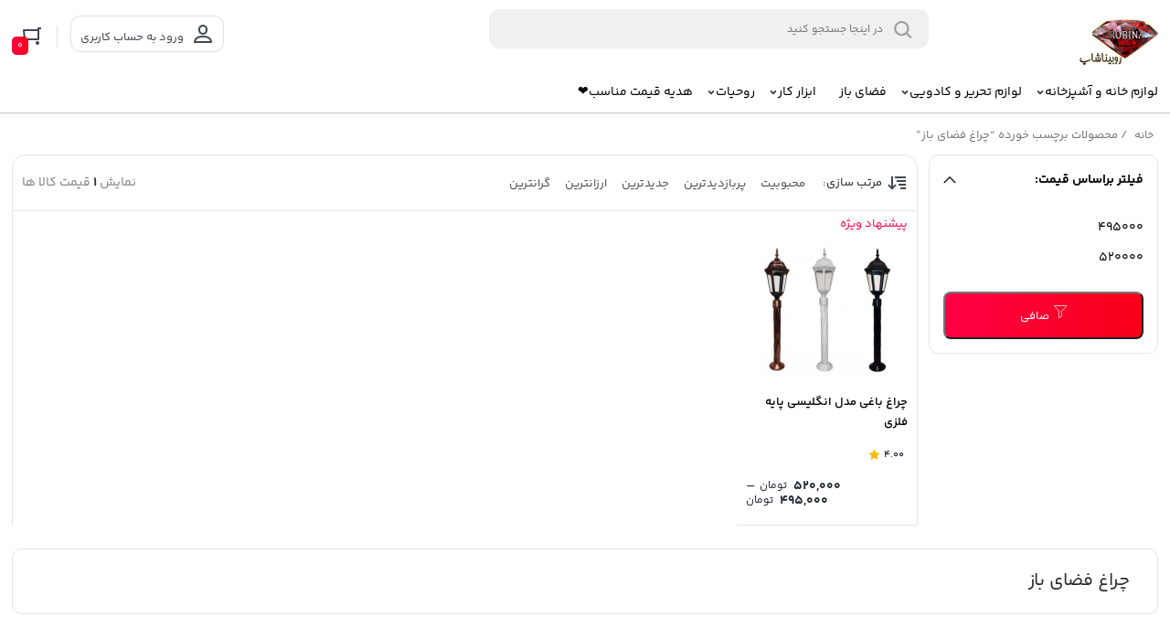

--- FILE ---
content_type: text/html; charset=UTF-8
request_url: https://robinashop.com/product-tag/%DA%86%D8%B1%D8%A7%D8%BA-%D9%81%D8%B6%D8%A7%DB%8C-%D8%A8%D8%A7%D8%B2/
body_size: 41519
content:
<!DOCTYPE html><html dir="rtl" lang="fa-IR"><head><meta charset="UTF-8"><script>"use strict";var href;(navigator.userAgent.match(/MSIE|Internet Explorer/i)||navigator.userAgent.match(/Trident\/7\..*?rv:11/i))&&((href=document.location.href).match(/[?&]nowpdragonizer/)||(-1==href.indexOf("?")?-1==href.indexOf("#")?document.location.href=href+"?nowpdragonizer=1":document.location.href=href.replace("#","?nowpdragonizer=1#"):-1==href.indexOf("#")?document.location.href=href+"&nowpdragonizer=1":document.location.href=href.replace("#","&nowpdragonizer=1#")));</script><script>class DragonizerLazyLoadScripts{constructor(){this.v="1.2.4",this.triggerEvents=["keydown","mousedown","mousemove","touchmove","touchstart","touchend","wheel"],this.userEventHandler=this._triggerListener.bind(this),this.touchStartHandler=this._onTouchStart.bind(this),this.touchMoveHandler=this._onTouchMove.bind(this),this.touchEndHandler=this._onTouchEnd.bind(this),this.clickHandler=this._onClick.bind(this),this.interceptedClicks=[],window.addEventListener("pageshow",e=>{this.persisted=e.persisted}),window.addEventListener("DOMContentLoaded",()=>{this._preconnect3rdParties()}),this.delayedScripts={normal:[],async:[],defer:[]},this.trash=[],this.allJQueries=[]}_addUserInteractionListener(e){document.hidden?e._triggerListener():(this.triggerEvents.forEach(t=>window.addEventListener(t,e.userEventHandler,{passive:!0})),window.addEventListener("touchstart",e.touchStartHandler,{passive:!0}),window.addEventListener("mousedown",e.touchStartHandler),document.addEventListener("visibilitychange",e.userEventHandler))}_removeUserInteractionListener(){this.triggerEvents.forEach(e=>window.removeEventListener(e,this.userEventHandler,{passive:!0})),document.removeEventListener("visibilitychange",this.userEventHandler)}_onTouchStart(e){"HTML"!==e.target.tagName&&(window.addEventListener("touchend",this.touchEndHandler),window.addEventListener("mouseup",this.touchEndHandler),window.addEventListener("touchmove",this.touchMoveHandler,{passive:!0}),window.addEventListener("mousemove",this.touchMoveHandler),e.target.addEventListener("click",this.clickHandler),this._renameDOMAttribute(e.target,"onclick","dragonizer-onclick"),this._pendingClickStarted())}_onTouchMove(e){window.removeEventListener("touchend",this.touchEndHandler),window.removeEventListener("mouseup",this.touchEndHandler),window.removeEventListener("touchmove",this.touchMoveHandler,{passive:!0}),window.removeEventListener("mousemove",this.touchMoveHandler),e.target.removeEventListener("click",this.clickHandler),this._renameDOMAttribute(e.target,"dragonizer-onclick","onclick"),this._pendingClickFinished()}_onTouchEnd(){window.removeEventListener("touchend",this.touchEndHandler),window.removeEventListener("mouseup",this.touchEndHandler),window.removeEventListener("touchmove",this.touchMoveHandler,{passive:!0}),window.removeEventListener("mousemove",this.touchMoveHandler)}_onClick(e){e.target.removeEventListener("click",this.clickHandler),this._renameDOMAttribute(e.target,"dragonizer-onclick","onclick"),this.interceptedClicks.push(e),e.preventDefault(),e.stopPropagation(),e.stopImmediatePropagation(),this._pendingClickFinished()}_replayClicks(){window.removeEventListener("touchstart",this.touchStartHandler,{passive:!0}),window.removeEventListener("mousedown",this.touchStartHandler),this.interceptedClicks.forEach(e=>{e.target.dispatchEvent(new MouseEvent("click",{view:e.view,bubbles:!0,cancelable:!0}))})}_waitForPendingClicks(){return new Promise(e=>{this._isClickPending?this._pendingClickFinished=e:e()})}_pendingClickStarted(){this._isClickPending=!0}_pendingClickFinished(){this._isClickPending=!1}_renameDOMAttribute(e,t,i){e.hasAttribute&&e.hasAttribute(t)&&(event.target.setAttribute(i,event.target.getAttribute(t)),event.target.removeAttribute(t))}_triggerListener(){this._removeUserInteractionListener(this),"loading"===document.readyState?document.addEventListener("DOMContentLoaded",this._loadEverythingNow.bind(this)):this._loadEverythingNow()}_preconnect3rdParties(){let e=[];document.querySelectorAll("script[type=dragonizer-delay-script][data-dragonizer-src]").forEach(t=>{let i=t.getAttribute("data-dragonizer-src");if(i&&0!==i.indexOf("data:")){0===i.indexOf("//")&&(i=location.protocol+i);try{let n=new URL(i).origin;n!==location.origin&&e.push({src:n,crossOrigin:t.crossOrigin||"module"===t.getAttribute("data-dragonizer-type")})}catch(e){}}}),e=[...new Map(e.map(e=>[JSON.stringify(e),e])).values()],this._batchInjectResourceHints(e,"preconnect")}async _loadEverythingNow(){this.lastBreath=Date.now(),this._delayEventListeners(),this._delayJQueryReady(this),this._handleDocumentWrite(),this._registerAllDelayedScripts(),this._preloadAllScripts(),await this._loadScriptsFromList(this.delayedScripts.normal),await this._loadScriptsFromList(this.delayedScripts.defer),await this._loadScriptsFromList(this.delayedScripts.async);try{await this._triggerDOMContentLoaded(),await this._pendingWebpackRequests(this),await this._triggerWindowLoad()}catch(e){console.error(e)}window.dispatchEvent(new Event("dragonizer-allScriptsLoaded")),this._waitForPendingClicks().then(()=>{this._replayClicks()}),this._emptyTrash()}_registerAllDelayedScripts(){document.querySelectorAll("script[type=dragonizer-delay-script]").forEach(e=>{e.hasAttribute("data-dragonizer-src")?e.hasAttribute("async")&&!1!==e.async?this.delayedScripts.async.push(e):e.hasAttribute("defer")&&!1!==e.defer||"module"===e.getAttribute("data-dragonizer-type")?this.delayedScripts.defer.push(e):this.delayedScripts.normal.push(e):this.delayedScripts.normal.push(e)})}async _transformScript(e){return await this._littleBreath(),!0===e.noModule&&"noModule"in HTMLScriptElement.prototype?void e.setAttribute("data-dragonizer-status","skipped"):new Promise(0<navigator.userAgent.indexOf("Firefox/")||""===navigator.vendor?t=>{let i=document.createElement("script");[...e.attributes].forEach(e=>{let t=e.nodeName;"type"!==t&&("data-dragonizer-type"===t&&(t="type"),"data-dragonizer-src"===t&&(t="src"),i.setAttribute(t,e.nodeValue))}),e.text&&(i.text=e.text),i.hasAttribute("src")?(i.addEventListener("load",t),i.addEventListener("error",t)):(i.text=e.text,t());try{e.parentNode.replaceChild(i,e)}catch(e){t()}}:t=>{function i(){e.setAttribute("data-dragonizer-status","failed"),t()}try{let n=e.getAttribute("data-dragonizer-type"),r=e.getAttribute("data-dragonizer-src");n?(e.type=n,e.removeAttribute("data-dragonizer-type")):e.removeAttribute("type"),e.addEventListener("load",function(){e.setAttribute("data-dragonizer-status","executed"),t()}),e.addEventListener("error",i),r?(e.removeAttribute("data-dragonizer-src"),e.src=r):e.src="data:text/javascript;base64,"+window.btoa(unescape(encodeURIComponent(e.text)))}catch(e){i()}})}async _loadScriptsFromList(e){let t=e.shift();return t&&t.isConnected?(await this._transformScript(t),this._loadScriptsFromList(e)):Promise.resolve()}_preloadAllScripts(){this._batchInjectResourceHints([...this.delayedScripts.normal,...this.delayedScripts.defer,...this.delayedScripts.async],"preload")}_batchInjectResourceHints(e,t){var i=document.createDocumentFragment();e.forEach(e=>{let n=e.getAttribute&&e.getAttribute("data-dragonizer-src")||e.src;if(n){let r=document.createElement("link");r.href=n,r.rel=t,"preconnect"!==t&&(r.as="script"),e.getAttribute&&"module"===e.getAttribute("data-dragonizer-type")&&(r.crossOrigin=!0),e.crossOrigin&&(r.crossOrigin=e.crossOrigin),e.integrity&&(r.integrity=e.integrity),i.appendChild(r),this.trash.push(r)}}),document.head.appendChild(i)}_delayEventListeners(){function e(e,t){!function(e){function t(t){return 0<=i[e].eventsToRewrite.indexOf(t)?"dragonizer-"+t:t}i[e]||(i[e]={originalFunctions:{add:e.addEventListener,remove:e.removeEventListener},eventsToRewrite:[]},e.addEventListener=function(){arguments[0]=t(arguments[0]),i[e].originalFunctions.add.apply(e,arguments)},e.removeEventListener=function(){arguments[0]=t(arguments[0]),i[e].originalFunctions.remove.apply(e,arguments)})}(e),i[e].eventsToRewrite.push(t)}function t(e,t){let i=e[t];Object.defineProperty(e,t,{get:()=>i||function(){},set(n){e["dragonizer"+t]=i=n}})}let i={};e(document,"DOMContentLoaded"),e(window,"DOMContentLoaded"),e(window,"load"),e(window,"pageshow"),e(document,"readystatechange"),t(document,"onreadystatechange"),t(window,"onload"),t(window,"onpageshow")}_delayJQueryReady(e){function t(e){return e.split(" ").map(e=>"load"===e||0===e.indexOf("load.")?"dragonizer-jquery-load":e).join(" ")}function i(i){if(i&&i.fn&&!e.allJQueries.includes(i)){i.fn.ready=i.fn.init.prototype.ready=function(t){if("function"==typeof t)return e.domReadyFired?t.bind(document)(i):document.addEventListener("dragonizer-DOMContentLoaded",()=>t.bind(document)(i)),i([])};let n=i.fn.on;i.fn.on=i.fn.init.prototype.on=function(){return this[0]===window&&("string"==typeof arguments[0]||arguments[0]instanceof String?arguments[0]=t(arguments[0]):"object"==typeof arguments[0]&&Object.keys(arguments[0]).forEach(e=>{let i=arguments[0][e];delete arguments[0][e],arguments[0][t(e)]=i})),n.apply(this,arguments),this},e.allJQueries.push(i)}n=i}let n;i(window.jQuery),Object.defineProperty(window,"jQuery",{get:()=>n,set(e){i(e)}})}async _pendingWebpackRequests(e){let t=document.querySelector("script[data-webpack]");t&&(await async function(){return new Promise(e=>{t.addEventListener("load",e),t.addEventListener("error",e)})}(),await e._requestAnimFrame(),await e._pendingWebpackRequests(e))}async _triggerDOMContentLoaded(){this.domReadyFired=!0,await this._littleBreath(),document.dispatchEvent(new Event("dragonizer-DOMContentLoaded")),await this._littleBreath(),window.dispatchEvent(new Event("dragonizer-DOMContentLoaded")),await this._littleBreath(),document.dispatchEvent(new Event("dragonizer-readystatechange")),await this._littleBreath(),document.rocketonreadystatechange&&document.rocketonreadystatechange()}async _triggerWindowLoad(){await this._littleBreath(),window.dispatchEvent(new Event("dragonizer-load")),await this._littleBreath(),window.rocketonload&&window.rocketonload(),await this._littleBreath(),this.allJQueries.forEach(e=>e(window).trigger("dragonizer-jquery-load")),await this._littleBreath();let e=new Event("dragonizer-pageshow");e.persisted=this.persisted,window.dispatchEvent(e),await this._littleBreath(),window.rocketonpageshow&&window.rocketonpageshow({persisted:this.persisted})}_handleDocumentWrite(){let e=new Map;document.write=document.writeln=function(t){let i=document.currentScript;i||console.error("Dragonizer unable to document.write this: "+t);let n=document.createRange(),r=i.parentElement,a=e.get(i);void 0===a&&(a=i.nextSibling,e.set(i,a));let o=document.createDocumentFragment();n.setStart(o,0),o.appendChild(n.createContextualFragment(t)),r.insertBefore(o,a)}}async _littleBreath(){45<Date.now()-this.lastBreath&&(await this._requestAnimFrame(),this.lastBreath=Date.now())}async _requestAnimFrame(){return document.hidden?new Promise(e=>setTimeout(e)):new Promise(e=>requestAnimationFrame(e))}_emptyTrash(){this.trash.forEach(e=>e.remove())}static run(){let e=new DragonizerLazyLoadScripts;e._addUserInteractionListener(e)}}DragonizerLazyLoadScripts.run();</script><meta name="viewport" content="width=device-width,initial-scale=1,maximum-scale=1,user-scalable=no"/><meta name="theme-color" content="#ff3a30"><meta name="fontiran.com:license" content="B3L8B"><link rel="pingback" href="https://robinashop.com/xmlrpc.php" /><title>لیست قیمت چراغ فضای باز - فروشگاه آنلاین روبینا Ԅ انواع محصولات با قیمت مناسب</title><style id='dragonizer-critical-css'>*{scroll-behavior:smooth;-webkit-tap-highlight-color:#fff0}a,body{color:#232933}body .blacki{background:rgb(8 10 56 / .5);position:fixed;opacity:0;transition:.1s all}.prk-loginbox input::-webkit-outer-spin-button,.prk-loginbox input::-webkit-inner-spin-button{-webkit-appearance:none;margin:0}.show-more::after{font-family:'parsfont'!important;speak:never;font-style:normal;font-weight:400;font-variant:normal;text-transform:none;line-height:1;content:"\e930";position:relative;top:2px;font-weight:600;font-size:11px;margin-right:2px}.prk-loginbox input[type=number]{-moz-appearance:textfield}.icon-wrap.cart-btn img{max-width:29px}body .cart-btn em{border-radius:5px}.noselect{-webkit-touch-callout:none;-webkit-user-select:none;-khtml-user-select:none;-moz-user-select:none;-ms-user-select:none;user-select:none}.header .col-1{display:inline-block;margin-left:10px;max-width:13%;vertical-align:middle;text-align:right}.logo img{max-width:170px;max-height:50px;line-height:0;vertical-align:middle;height:auto}.remodal-overlay,.navigation-overlay,.modal__overlay{background-color:#0000004d!important}.navigation-overlay{position:fixed;top:0;right:0;left:0;bottom:0;z-index:99998;display:none;backface-visibility:hidden;-webkit-backface-visibility:hidden;-webkit-transition:background .5s ease-in-out,visibility .5s ease-in-out;-moz-transition:background .5s ease-in-out,visibility .5s ease-in-out;transition:background .5s ease-in-out,visibility .5s ease-in-out;cursor:url(/wp-content/themes/parskala/assets/css/../img/close.png),default}body .modal-menu,body .modal-menu.modern .off-canvas-main .menu ul{width:265px!important}.off-canvas-main .menu a{display:inline-block!important}.off-canvas-main .menu li{margin-bottom:8px;display:flex!important;align-items:center;justify-content:space-between;position:relative;order:2}.modal-menu.digikala .off-canvas-main .menu li{overflow:hidden;position:relative;padding-top:5px;padding-bottom:5px;display:list-item!important;margin:0}.off-canvas-main li.menu-item-has-children span.toggle-submenu{display:inline-block;overflow:hidden;cursor:pointer;position:absolute;left:8px;top:4px}.off-canvas-main li.menu-item-has-children span.toggle-submenu::after{content:"\EA64";font-family:remixicon;font-size:24px;font-weight:500;color:#777}.modal-menu.digikala .off-canvas-main li.menu-item-has-children span.toggle-submenu::after{font-size:30px;font-weight:100;color:#a1a1a1}.modal-menu.digikala .off-canvas-main li.menu-item-has-children span.toggle-submenu::after{content:"\ea50"}.modal-menu.digikala .off-canvas-main li.menu-item-has-children span.toggle-submenu.opened::after{content:"\ea56"}body .modal-menu .off-canvas-main .menu li>a{padding:9px 0;font-weight:400;display:flex!important;align-items:center;text-align:right;font-size:14px;line-height:26px;color:#454b55}body .modal-menu.digikala .off-canvas-main .menu ul li>a{color:#454b55;font-size:13px;font-weight:600}#mobile-menu1 ul li.categoryser:nth-child(1) a::before{top:2px}ul li .sub-menu a::before{display:none}body .modal-menu .off-canvas-main .menu li>a i,body .modal-menu .off-canvas-main .menu li>a img{position:relative;font-size:20px;top:0;color:#787b86;max-width:21px;text-align:right;margin-left:7px;height:auto}body .modal-menu .off-canvas-main .menu ul{display:flex!important;flex-direction:column;position:fixed;background-color:#fff;height:100%;z-index:999;right:-100%;top:0;transition:.2s all}body .modal-menu.digikala .off-canvas-main .menu ul{display:none!important;background-color:#f1f2f4;margin:0;overflow:hidden;height:0;position:unset;padding-right:15px}body .modal-menu .off-canvas-main .menu ul.sub-menu li{padding:2px 10px;border-bottom:1px solid #e8e8e8}body .modal-menu .off-canvas-main .menu ul.sub-menu li:last-child{border-bottom:0!important}body .modal-menu.digikala .off-canvas-main .menu ul.sub-menu li{padding:2px 0;border-bottom:1px solid #f6f6f6}.off-canvas-main .menu li>a{margin-right:10px}body .modal-menu .off-canvas-main .menu ul.sub-menu span.close-submenu{padding:10px;border-bottom:2px solid #d5dbdb;font-size:16px;font-weight:600;display:flex;align-items:center}body .modal-menu .off-canvas-main .menu ul.sub-menu span.close-submenu::before{content:"\ea6c";font-family:'remixicon'!important;font-style:normal;-webkit-font-smoothing:antialiased;position:relative;margin-left:8px;font-size:20px;font-weight:100}body .modal-menu .off-canvas-main .categoryser:hover ul li.active .sub-menu:nth-child(2){display:flex!important}body .modal-menu .off-canvas-main .menu ul.toggle{right:0;transition:.3s all}body .modal-menu.digikala .off-canvas-main .menu ul.toggle{display:block!important;right:unset;height:auto}.off-canvas-main{width:100%;position:relative}.off-canvas-main::-webkit-scrollbar{width:4px!important}.off-canvas-main::-webkit-scrollbar-thumb{background:#c0c2c5!important;border-radius:6px!important}.off-canvas-main::-webkit-scrollbar-thumb:hover{background:#b1b1b1!important}.menus .top-nav{display:flex;align-items:center}.searchpartdiv{padding:5px 12px;border:1px solid rgb(0 0 0 / .24);border-radius:8px;line-height:28px}.searchpartdiv i{line-height:0;position:relative;top:6px;font-size:21px;color:rgb(0 0 0 / 63%)}.searchpartdiv .searchcity-input{width:91%;border:none;outline:inherit;padding-right:7px;font-size:14px;color:rgb(0 0 0 / .87);background:#fff}.searchpartdiv .searchcity-input:focus,.searchpartdiv .searchcity-input:active{outline:inherit;background:#fff}.feed-btn.mobile{float:unset;margin-top:10px}body header.header{width:100%;background-color:#fff;align-items:center;position:sticky;z-index:1024;top:0}body .header-borner{margin:0;position:relative;z-index:1024;top:0;background:#fff;padding:10px 0 10px 0}body .menus{width:100%;display:flex;position:sticky;align-items:center;margin-bottom:10px;background:#fff;box-shadow:0 1px 0 rgb(0 0 0 / 14%),0 2px 0 rgb(0 0 0 / 5%)}.flexed{display:flex;align-items:center;justify-content:space-between}.text-number,.support,.one-number,.tow-number{line-height:25px}.btn{display:-webkit-inline-box;display:-ms-inline-flexbox;display:inline-flex;-webkit-box-align:center;-ms-flex-align:center;align-items:center;-webkit-box-pack:center;-ms-flex-pack:center;justify-content:center;min-height:40px;border:0;border-radius:10px;-webkit-box-shadow:unset!important;box-shadow:unset!important}.thumb-pro img.second-img{opacity:0;visibility:hidden;position:absolute;top:0;left:0;right:0;border:0}ul.product:hover .thumb-pro.hover-image img:first-child,.off-product:hover .thumb-pro.hover-image img:first-child,.product-card:hover .thumb-pro.hover-image img:first-child,.items-pro .item-pro:hover .thumb-pro.hover-image img:first-child,.old_ver .product_wee:hover .thumb-pro.hover-image img:first-child{opacity:0;visibility:hidden}ul li.product:hover .thumb-pro.hover-image img.second-img,.off-product:hover .thumb-pro.hover-image img.second-img,.product-card:hover .thumb-pro.hover-image img.second-img,.items-pro .item-pro:hover .thumb-pro.hover-image img.second-img,.old_ver .product_wee:hover .thumb-pro.hover-image img.second-img{opacity:1;visibility:visible}ul li.product:hover .thumb-pro.hover-image img{opacity:0;visibility:hidden}ul li.product:hover .thumb-pro.hover-image img.second-img{opacity:1;visibility:visible}.thumb-pro{position:relative;max-width:82%;margin:10px auto;overflow:hidden;text-align:center}.thumb-pro img{transition:all .2s ease;margin:0 auto;display:block;max-width:100%;width:100%;height:auto}li.product .thumb-pro{width:85%;max-width:85%;margin-top:10px}li.product .thumb-pro img{max-width:220px!important}body div.index-title-pro h2{color:#212121;font-size:13px!important;line-height:22px;overflow:hidden;text-overflow:ellipsis;display:-webkit-box;-webkit-line-clamp:2;-webkit-box-orient:vertical;height:45px;font-weight:600;margin:15px 0 10px 0;text-align:right}.index-prices-pro{height:60px}.index-prices-pro div{text-align:left}body .sides{width:20%}body .left-store{width:79%}.onliner_main_loading{position:fixed;width:100%;z-index:999999999999999;height:100%;background:rgb(58 57 57 / 55%);top:0;right:0;display:none}.onliner_main_loading.product_view{position:unset!important;background:unset!important;margin:30% auto}.onliner_main_loading .content_loading{position:absolute;top:42%;width:310px;height:150px;background:#fff;border-radius:11px;right:0;left:0;text-align:center;margin:0 auto}.onliner_main_loading.product_view .content_loading{position:unset!important;background:unset;margin:0;width:unset;height:unset}.onliner_main_loading.product_view .content_loading .loader-wrapper{position:unset!important;transform:none}.onliner_main_loading .content_loading .loader-wrapper img{width:145px;max-width:145px;height:auto!important;display:inline-block!important}.constiky{display:inline-block;width:100%}.sides,.left-store{position:sticky!important;top:93px!important;z-index:2}.loader-wrapper{width:100%;text-align:center;position:absolute;top:54%;transform:translateY(-50%)}.loader-bullets{margin:auto auto auto -25px;opacity:0;filter:alpha(opacity=0);-webkit-animation:loading-dots-fadein .5s linear forwards;animation:loading-dots-fadein .5s linear forwards;direction:ltr;margin-top:8px}.loader-bullet:first-child{-webkit-animation:loading-dots-first-dot .5s ease-in-out infinite;animation:loading-dots-first-dot .5s ease-in-out infinite;opacity:0;-webkit-transform:translate(-14px);transform:translate(-14px)}.loader-bullet{border-radius:100%;overflow:hidden;background-color:#EF394E;width:7px;height:7px;display:inline-block;vertical-align:middle;margin:0 4px;-webkit-animation:loading-dots-middle-dots .5s ease-in-out infinite;animation:loading-dots-middle-dots .5s ease-in-out infinite}.loader-bullet:last-child{-webkit-animation:loading-dots-last-dot .5s ease-in-out infinite;animation:loading-dots-last-dot .5s ease-in-out infinite}.micromodal-slide{display:none!important;position:absolute;z-index:-20;opacity:0}a.mask-handler .show-less{display:none;margin-bottom:30px}a.mask-handler{font-size:12px;margin:3px 0;font-weight:500;color:#474747;display:block;text-align:center;display:none}.meta-additional .show-mores,.show-less{color:#00BFD6;font-size:12px;cursor:pointer;margin-top:-10px;padding:5px 0}.stm-login-sms-btn{display:block;border:none;color:#fff;font-size:15px;padding:10px 19px;border-radius:10px;outline:none!important;margin:15px auto 0 auto;backdrop-filter:blur(5px);box-shadow:none!important;-webkit-backdrop-filter:blur(5px);background:rgb(255 0 0 / 60%)!important;overflow:hidden;position:relative}#loginmodal .prk-header-login{display:inline-block;padding:20px 25px;padding-bottom:0;width:100%}#loginmodal .prk-header-login .close-box{float:left}.prk-sms-loginform .prk-loginbox{width:77%;margin:29px auto;margin-top:25px}.prk-loginbox .logo-loginbox{text-align:center}.prk-loginbox .logo-loginbox img{max-width:164px;height:auto;object-fit:contain;margin:0 auto;margin-bottom:40px}.prk-loginbox .title-loginbox{font-size:18px;font-weight:600;margin-bottom:15px}#stm-sms-form-holder .login-sms-message{font-size:13px;line-height:21px;color:#62666d;margin-bottom:15px;display:block}#stm-sms-form-holder .phone-loginbox{position:relative;display:inline-block;width:100%}#stm-sms-form-holder .phone-loginbox::before{font-family:flaticon!important;content:"\f107";line-height:1;position:absolute;top:10px;right:10px;color:#92929270;font-weight:1;z-index:2;font-size:26px}#stm-sms-form-holder .phone-loginbox input,#stm-sms-form-holder input.stm-sms-confirm--code{padding:11px 12px;border-radius:8px;background-color:#fff;border:1px solid #e0e0e2;font-size:16px;line-height:24px;width:100%;color:#030a16;direction:rtl;text-align:left;font-weight:500}.prk-loginbox #stm-sms-form-holder .stm-login-sms-btn,.prk-loginbox #stm-sms-form-holder .stm-sms-confirm--submit{display:block;width:100%;padding:15px;margin:15px auto 0 auto;font-size:14px;line-height:1.571;font-weight:500;border-radius:8px;color:#fff;border-color:#ef394e;background:#ef394e;border:none;outline:none!important;overflow:hidden;position:relative;cursor:pointer}#email_phone_error{text-align:center;font-size:14px;color:#f00;margin-top:10px}.footer-loginbox .copyright-login-footer{text-align:right;color:#494c52;font-size:12px;line-height:23px;margin-top:20px;font-weight:400}.footer-loginbox .copyright-login-footer a.linkp{color:#494c52;position:relative;font-weight:600;border-bottom:1px solid}#loginmodal .prk-header-login .close-box::before{top:unset}.prk_input_serach:active,input:focus,textarea:focus,textarea:active{outline:unset}input.prk_input_serach:active,input.prk_input_serach:focus{border:0}.modal__container{border-radius:11px}.main_results_ajax_search{position:absolute;top:39px;right:0;width:100%;z-index:10;border:1px solid #e0e0e2;border-radius:0 0 7px 7px;padding:15px;display:inline-block;background:#fff;left:0;border-top:0}body .form_search.header_2.search_input.search-section button#submit_search{height:45px;order:3;background:#fff!important}body .form_search.header_2.search_input.search-section button#submit_search i{position:relative;color:#777;right:0}body .account{padding:4px 10px!important}body.prk-plus .account,body.prk-fashion .account{padding:10px 10px!important}.promote_searchs span{display:flex;align-items:center;color:#424750;font-size:15px;font-weight:600}.promote_searchs span i{font-size:29px;font-weight:500;color:#a1a3a8;margin-left:11px;position:relative;top:0}.prk_close_search_result{position:absolute;left:15px;top:-44px;font-size:26px;color:#515260;cursor:pointer;display:none}.search-result-tags{display:-webkit-box;display:-ms-flexbox;display:flex;flex-wrap:wrap;margin-bottom:10px;list-style:none;margin-top:12px;margin-right:19px}.search-result-tags li{margin-left:5px}.search-result-tag i{font-size:16px;font-weight:600}.search-result-tags a{display:inline-block;border:1px solid #eee;border-radius:25rem;color:#212121;padding:5px 7px;margin-bottom:7px;font-size:13px;font-weight:600;text-decoration:none}.search-result-tags a{border:1px solid #e0e0e2;border-radius:25rem;color:#424750;padding:13px 15px;margin-bottom:5px;font-size:13px;font-weight:500;text-decoration:none;display:flex;align-items:center}.search-result-tags a:hover{background-color:#2962ff;border-color:#2962ff;color:#fff}.promote_searchs{margin-top:24px}.prk_close_search_box{position:absolute;top:-28px;font-size:24px;font-weight:600;color:#424242;right:12px;cursor:pointer}.search-box{transition:.2s all}.products_resulter{max-height:300px;overflow-y:auto}body .cat-item.product{position:relative;width:90%;background-color:#F0F0F1;border-radius:8px;padding:35px 15px;text-align:center;display:block}ul.product-box li.product{display:block;border:1px solid #E4E4E4;border-top:0;border-left:0;padding:0;width:100%;position:relative;box-sizing:border-box}ul.product-box li.product .info-product{padding:5px 10px 15px}ul.product-box li.product:hover{box-shadow:0 2px 17px 0 rgb(0 0 0 / .09);transition:box-shadow .2s cubic-bezier(.4,0,1,1),transform .2s cubic-bezier(.4,0,1,1);z-index:11}ul.product-box li.product .author-Original{display:none}.left-index{overflow:hidden}.prk-head-shop{padding:16px 10px;border:1px solid #E4E4E4;overflow:hidden;border-radius:15px 15px 0 0}.prK_orderby_filtering{display:flex;align-items:center}.prK_orderby_filtering svg{fill:#424750;height:24px;width:24px;margin-left:4px}.prK_orderby_filtering ul li{display:inline-block;padding:1px 8px;position:relative;font-size:13px;font-weight:500;line-height:24px;vertical-align:middle;border-radius:7px}.prK_orderby_filtering ul li a{color:#4d4d4d}.prK_orderby_filtering ul li:hover a{color:#000}.prK_orderby_filtering i{font-size:31px;color:#b5b2b2;padding-left:10px;padding-right:5px;line-height:1px}.prK_orderby_filtering .menu_order_title{font-size:13px;font-weight:500;color:#232933;margin-left:11px}.prk_count_pages{color:#81858b;font-size:14px;font-weight:400}.prk_count_pages .show_page_count{line-height:16px}.prk_count_pages .show_page_count.total{font-weight:700;color:#2e2e2e}ul.product-box li.product .index-prices-pro{height:50px;float:left;display:inline-block}.stock_box{margin:0 0 8px 0}.author-Original{display:flex;box-sizing:border-box;align-items:center;height:20px}.footer-description-shop .mask-handler{display:none}.footer-description-shop .show-more::before{background:unset}.footer-description-shop{display:inline-block;position:relative;border-radius:11px;margin:15px 0 10px;padding:20px 30px 10px 30px;font-size:14px;line-height:2;letter-spacing:-.1px;width:100%;background-color:#fff;border:1px solid #e3e3e3;color:#656565}.foot-box.text .mask-handler{display:none}.foot-core .foot-box.text a.mask-handler,.excerpt_product a.mask-handler{text-align:unset}body .foot-core .foot-box.text .show-more,body .excerpt_product .show-more{margin-bottom:0;text-align:unset;font-size:12px;font-weight:600;color:#4b4b4b!important}.foot-core .foot-box.text .show-more::before,.excerpt_product .show-more::before{display:none}.footer-s .main-footer{margin-top:0}body .last_posts{background:#fff}body .foot-box.enmads .codes{background:#fffffff0}.woocommerce-tabs #tab-descriptiondd,dl,dt,li,ol,ul{margin-top:0;margin-bottom:0;border:0;outline:0;font-size:100%;vertical-align:baseline;background:#fff0}.footer-description-shop .title-category{font-size:20px;color:#2c2b2b;font-weight:500;line-height:1.5;margin-bottom:10px}body .header-carter span{margin-left:0;margin-right:2rem;font-weight:600;position:relative;top:2px}ul.product-box{display:grid;grid-template-columns:repeat(4,1fr);border-left:1px solid #E4E4E4}body .left-index{border:0!important;border-radius:0;box-shadow:unset;background:#fff0}.style_2.prk-sms-loginform .modal__container{width:38%!important;max-width:710px!important;position:relative;display:flex;align-items:center;min-height:47vh}.style_2.prk-sms-loginform .prk-loginbox{width:88%;margin:34px auto;margin-top:25px}.logo-loginbox a{outline:none;border:0}ul::-webkit-scrollbar,article .variable-cart-product::-webkit-scrollbar,.product .variable-cart-product::-webkit-scrollbar,.prk_mega_menu>li.mega_menu_tree_level.prk-side-tab>.prk-tab-menu-items::-webkit-scrollbar,.citieslists::-webkit-scrollbar{width:5px!important}ul::-webkit-scrollbar-track{background:#f1f1f1}ul::-webkit-scrollbar-thumb{background:#888}ul::-webkit-scrollbar-thumb:hover{background:#555}@media (max-width:1390px){.continer{width:98%!important}}@media (max-width:1110px){body ul.product-box{grid-template-columns:repeat(4,1fr)!important}}@media (max-width:1200px){body .top-nav div{width:7%}}@media (max-width:990px){body ul.product-box{grid-template-columns:repeat(3,1fr)!important;gap:10px;border:0!important}.noselect_moblie{-webkit-touch-callout:none;-webkit-user-select:none;-khtml-user-select:none;-moz-user-select:none;-ms-user-select:none;user-select:none}body .header{padding-top:5px}.index-title-pro h2,.price_sale_ar .woocommerce-Price-amount,.price_onsale_ar ins{font-size:12px!important}.info-boxer{margin-top:0}.logo-box img{max-height:38px;max-width:160px;height:auto}#loginmodal .modal__container{width:100%!important;border-radius:0!important;height:100%!important}.prk-sms-loginform .prk-loginbox{width:90%}body header.header .menus{display:none}#location-piker .modal__container{width:100%!important;min-height:100vh;border:0;border-radius:0!important}.remodal-footer{margin-top:10px!important}.thumb-off,.thumb-pro{max-width:75%!important;margin:0 auto!important}.index-title-pro h2{line-height:20px!important;margin-top:10px!important;color:#2a2a2a!important;padding:0 5px}.index-prices-pro{height:45px;margin:12px 0 12px 15px}li.product .index-prices-pro{height:40px!important;margin:5px 0 10px 5px}li.product .index-title-pro h2{line-height:24px!important;line-height:24px!important;margin:9px 0 5px 0!important}li.product .flexed.stock_box{display:none!important}ul.product-box li.product .info-product{padding:0}.continer .woocommerce-breadcrumb{display:inline-flex;overflow-y:hidden;height:30px;color:#4d4d4d;font-size:13px;line-height:20px;padding:0 10px;-webkit-transform:translateZ(0);-moz-transform:translateZ(0);-ms-transform:translateZ(0);-o-transform:translateZ(0);transform:translateZ(0);overflow-x:auto;-webkit-overflow-scrolling:touch;white-space:nowrap;will-change:transform;width:max-content;width:intrinsic;width:-moz-max-content;width:-webkit-max-content;width:100%;margin-top:10px!important;margin-bottom:10px!important}.continer .woocommerce-breadcrumb a{font-size:12px;line-height:12px}.continer .jump-box a{padding:8px 10px}.continer .jump-box a span{font-size:14px;font-weight:400}.continer .text-number{font-size:12px;font-weight:700;margin-left:6px;color:#333}.continer .one-number{letter-spacing:1px;color:#424750;font-size:13px}.continer .tow-number{letter-spacing:1px;color:#424750;font-family:tahoma;font-size:13px}.continer .boxer-tells{margin-bottom:2px}.continer .support{display:block;font-size:13px;color:#4d4d4d;font-weight:400}.main-footer .continer .foot-box{width:100%!important;margin:6px 0!important}.main-footer .continer .foot-box.mailbox{width:100%!important;padding:8px 0!important;text-align:center}.main-footer .continer .foot-box.mailbox .foot-title{font-size:12px;color:#b0b0b0}.main-footer .continer .foot-box.text,.main-footer .continer .foot-box.enmads{width:100%!important}.main-footer .continer .logo-box img{max-height:38px!important;max-width:140px!important;height:auto!important;width:auto!important}.main-footer .continer{width:91%!important}.main-footer{padding-top:5px!important}.main-footer .continer .info-boxer{margin:10px 0!important}.main-footer .continer .foot-box .foot-title{font-size:14px;line-height:24px;color:#222;font-weight:700;display:block}.footer-s .main-footer .continer .foot-box .menu-item a{font-size:12px!important;line-height:27px!important;color:#4d4d4d}.footer-s .foot-box .menu-item{padding:0!important}.footer-s .main-footer .continer .foot-box.enmads .codes{max-width:100px;width:100px}.copy-right-foot span.latin_copyright{display:none}.footer-s .main-footer .continer .copy-right-foot span{font-size:12px;font-weight:400;color:#81858b;line-height:20px;padding:10px}.line-foot{border-bottom:1px solid #e0e0e2}body .header-carter span{margin-right:10px}body header .call-page.mobile{display:block;margin:0!important}body input[type="radio"],body input[type="checkbox"]{top:0}body .search-result-tags{margin-right:0}body .left-store{width:100%!important;position:unset!important}body ul.product-box li.product{border:1px solid #dedee1;padding:5px;border-radius:14px}body .left-index{border:0!important;overflow:inherit}body .sides{display:none}body .remodal.remodal-maxed{width:100%!important;height:100%!important;padding:15px 20px!important;border-radius:0!important;margin:0!important;border:0!important;overflow:auto}body .searchpartdiv .searchcity-input{padding-right:5px;font-size:13px}body .header-borner{z-index:unset}.products_resulter{max-height:380px}body .remodal-footer{margin-top:0!important}body .filter-location-header{padding:23px 25px 10px 25px}body .topp-part-modal-body .selected-cities{min-height:50px;width:100%}body .citycategorychoosemodal #checkbox-container{padding:5px 0!important;max-height:calc(100% - 241px)!important;direction:rtl;height:100%;margin-top:15px}body .form_search.header_2.search_input.search-section button#submit_search{height:41px;order:1}body #cart-sidebar.prk-static-sidebar{width:100%;max-width:100%}body .main_results_ajax_search{background:transparent!important;box-shadow:unset}}.thumb-pro img.second-img{position:absolute!important}.loader-wrapper{display:flex;flex-direction:column;text-align:center;align-items:center;justify-content:center;align-content:center}.loader-bullets{margin:unset}@media (max-width:690px){body ul.product-box li.product{height:305px}}@media (max-width:490px){body ul.product-box{grid-template-columns:repeat(2,1fr)!important;gap:10pxtext-hamta}}@media (min-width:990px){.info-all-dn-link,body.product-single .support-tab,.prk_close_search_box,.location-piker_mob,.call_box .call_main ul li.call_close_mobile,body .call-page.mobile{display:none}}.remodal-footer{display:-webkit-box;display:-ms-flexbox;display:flex;-webkit-box-pack:end;-ms-flex-pack:end;justify-content:flex-end;margin-top:30px}.last_posts{background:#fff}#cartmodal.micromodal-slide,#cartmodal.micromodal-slide.is-open .modal__overlay{right:-100%}.modal__container{overflow:hidden!important}.remodal-md{max-width:520px !important}.icon-social{margin-right:7px}.woocommerce-cart-form input::before,form input::before,.cart_page input::before{display:none !important}input[type="radio"]:checked,input[type="checkbox"]:checked{border-color:#009fb2}input[type="checkbox"]:checked{background:#0abbd0 !important;border-color:#0abbd0 !important}input[type="checkbox"]:checked:before{content:url(data:image/svg+xml;utf8,%3Csvg%20xmlns%3D%27http%3A%2F%2Fwww.w3.org%2F2000%2Fsvg%27%20viewBox%3D%270%200%2020%2020%27%3E%3Cpath%20d%3D%27M14.83%204.89l1.34.94-5.81%208.38H9.02L5.78%209.67l1.34-1.25%202.57%202.4z%27%20fill%3D%27%23fff%27%2F%3E%3C%2Fsvg%3E);position:absolute;display:inline-block;height:18px;width:18px;top:-3px;right:0;line-height:18px}.input[type="radio"]:not(.formnovin),input[type="checkbox"]{margin:0 5px 0 0;-webkit-appearance:none;-moz-appearance:none;position:relative;display:inline-block !important;width:18px;min-width:18px;height:18px;background:#FFF;border-style:solid;border-width:2px;border-color:#808080;box-shadow:none;cursor:pointer;border-radius:2px;text-align:center;vertical-align:middle}.prk_open_mini_cart.close{left:-100%;transition:.1s all}.flexd{display:flex;align-items:center;justify-content:space-between}.pluser,.mini_cart_counter.em-plus{animation:pulse 2s infinite}.mini_cart_counter{overflow:visible;position:absolute;line-height:16px;font-size:12px;color:#fff;min-width:16px;min-height:10px;text-align:center;border-radius:4px;font-weight:600;background-color:#ea2e42;padding:0 2px;top:7px;right:7px}@media (min-width:990px){.feed-btn.mobile,.account_mobile,#dn-app-mobile,.reviw-tabs,.reviw-tabs .panel-close,.panel-mobiles,.tabs-mobile,#tab-reviews .reviw-tabs .tabs-panel-mobile,.title-mobile,.close-slider-mobile,.faqs-mobile,.icon-logged,#NavMenu,.order-title-mobile,.order-title-mobile.close-slider-mobile{display:none !important}}input.button{padding:10px;border-radius:8px;min-width:85px;cursor:pointer;color:#fff;background-color:#ff3a30;transition:.2s all}input.button:hover{opacity:.8;transition:.2s all}.prk_mega_menu{position:relative;flex-basis:0%;flex-grow:1;max-width:100%;display:flex;width:95%}.prk_mega_menu>li{display:inline-block;transition:.2s all;border-left:1px solid rgb(255 255 255 / 3%)}.prk_mega_menu:not(.hover_menu_item)>li:first-child a{padding-right:0}.prk_mega_menu>li.clasic_menu{position:relative}.prk_mega_menu>li.menu-item-has-children>a:after{font-size:20px;padding-right:0;font-family:'remixicon'!important;font-style:normal;-webkit-font-smoothing:antialiased;content:"\ea50";position:relative;top:0;left:5px;line-height:1px;width:0;opacity:.8}.prk_mega_menu>li>a{display:inline-block;font-size:14px;color:#000;font-weight:450;box-sizing:border-box;align-items:center;display:inline-flex;gap:4px;padding:8px 12px;margin-bottom:2px}.prk_mega_menu li a .item-icon-title{align-items:center;display:inline-flex;gap:4px;line-height:18px}.prk_mega_menu>li>a .item-icon-title .title{line-height:24px}.prk_mega_menu>li>a i,.prk_mega_menu>li>a img{position:relative;font-size:17px;color:#000;max-width:21px;margin-left:4px;height:auto;display:inline-block}.prk_mega_menu>li>a i[class^="prk-"]{font-size:17px}.prk_mega_menu>li.clasic_menu>ul{min-width:200px;position:absolute;right:0;opacity:0;z-index:-10;transition:all .2s ease-in-out;background:#fff;border-top:1px solid #e1e1e1;box-shadow:0 1px 3px rgb(0 0 0 / .3);box-sizing:border-box;display:none}.prk_mega_menu>li.clasic_menu>ul ul ul,.prk_mega_menu>li.clasic_menu>ul ul ul ul,.prk_mega_menu>li.clasic_menu>ul ul ul ul ul{opacity:0;z-index:-10;display:none}.prk_mega_menu>li.clasic_menu>ul ul{position:absolute;right:100%;top:0;opacity:0;z-index:-10;background:#fff;box-shadow:0 1px 3px rgb(0 0 0 / .3);box-sizing:border-box;transition:all .1s ease-in-out;min-width:200px;display:none}.prk_mega_menu>li.clasic_menu>ul ul li:first-child{border-top:1px solid #e1e1e1}.prk_mega_menu>li.clasic_menu>ul li{position:relative}.prk_mega_menu>li.clasic_menu>ul li.menu-item-has-children:after{font-size:20px;font-family:'remixicon'!important;font-style:normal;-webkit-font-smoothing:antialiased;content:"\ea50";line-height:1px;width:2px;padding-right:5px;position:absolute;left:20px;top:50%;margin-top:-10px}.prk_mega_menu>li.clasic_menu>ul li:hover>ul{opacity:1;z-index:100;display:block}.prk_mega_menu>li.clasic_menu>ul a{color:#333;display:block;font-size:13px;white-space:nowrap;padding:0 20px;border-bottom:1px solid #f4f4f5;transition:all .1s ease-in-out;line-height:40px}.prk_mega_menu>li.clasic_menu>ul a i{position:relative;top:3px;font-size:16px;margin-left:3px}.prk_mega_menu>li.clasic_menu>ul a:hover{color:#ef3f3e}.prk_mega_menu>li.clasic_menu:hover>ul,.prk_mega_menu>li.mega_menu_tree_level:hover>ul{opacity:1;z-index:1000;display:block}.mobile-menu1 .off-canvas-main ul,body .modal-menu .off-canvas-main .menu ul{overflow-y:scroll}.mcarousel_product.modern_blog .post-content,.remodal,.promotion_produt,.mcarousel_product,.lists_product .product-lists,.services-items .ser-item .item_90s,.main_grid_product .grid_item .post_grid{border-radius:8px}#dokan-navigation #mobile-menu-icon,#toggle-mobile-menu{display:none}*{margin:0;padding:0;box-sizing:border-box}a,input,h1,h2,h3,h4,h5,h6,p,blockquote,pre,a,abbr,acronym,address,big,cite,code,del,dfn,em,img,ins,kbd,q,s,samp,small,span,strike,strong,sub,sup,tt,var,b,u,i,center,dl,dt,dd,ol,ul,li,fieldset,form,label,legend,table,caption,tbody,tfoot,thead,tr,th,td,article,aside,canvas,details,embed,figure,figcaption,footer,header,hgroup,menu,nav,output,ruby,section,summary,time,mark,audio,video{margin:0;padding:0;border:0;font-size:100%;font:inherit;vertical-align:baseline}article,aside,details,figcaption,figure,footer,header,hgroup,menu,nav,section{display:block}body{line-height:1;background-color:#f4f4f4}body.product-single h1,h2,h3,h4,h5,h6{margin:0;line-height:44px;color:#535353}ol,ul{list-style:none}li{list-style:none}a{color:#4A5F73;text-decoration:none}.clear{clear:both}.continer{width:96%;margin:0 auto;margin-left:auto!important;margin-right:auto!important}.item-index.archive{width:calc(31.5% - 16px);height:auto;padding-bottom:10px;margin-left:8px;margin-right:8px;margin-top:10px;margin-bottom:20px;float:right;box-shadow:0 0 5px 0 rgb(0 0 0 / 10%);overflow:hidden;text-align:center;box-sizing:border-box;max-width:calc(25% - 16px)}.footer-s{background-color:#fff}.main-footer{width:100%;margin-top:5px;padding-top:20px;border-top:1px solid #e0e0e2}.info-boxer{margin:20px 0}.logo-box{float:right;height:auto}.logo-box img{max-width:160px;max-height:50px;width:auto;height:auto}.jump-box a{display:flex;align-items:center;float:left;padding:10px 20px;border:1px solid #a1a3a8;border-radius:11px}.jump-box span{font-size:14px;font-weight:500;color:#a1a3a8}.jump-box i{font-size:16px;font-weight:500;margin-right:10px;color:#a1a3a8;transform:rotate(180deg)}.tell-box{float:right;width:100%;margin-top:10px;color:#535353}.text-number,.support,.one-number,.tow-number{font-size:13px;font-weight:400;margin-left:10px}.line-tell{color:#dfdfdf;margin-left:10px}#button{display:inline-block;background-color:#8AC007;width:50px;height:50px;text-align:center;border-radius:4px;position:fixed;bottom:30px;right:5px;transition:background-color .3s,opacity .5s,visibility .5s;opacity:0;visibility:hidden;z-index:1000}#button::after{content:"برو بالا";font-size:1em;line-height:50px;color:#fff}#button:hover{cursor:pointer;background-color:#333}#button:active{background-color:#555}.line-foot{width:100%;position:relative;display:block;border-bottom:1px solid #e0e0e2}.foot-box{margin:20px 0;position:relative;width:24%;float:right}.foot-core{display:flex;align-items:center;justify-content:space-between;width:100%}.foot-box.enmads{display:flex;margin:0}.foot-box.enmads .codes{display:inline-block;border:1px solid #e5e5ea;border-radius:11px;margin:0 5px;max-width:95px;width:95px;padding:10px}.foot-box.enmads .codes img{width:100%;height:auto}.foot-box .foot-title{padding-bottom:5px;font-size:16.3px;font-weight:510;color:#424750f5;display:inline-flex;line-height:30px}.foot-box.text{width:73%;margin-left:25px;text-align:justify}.social-foot{padding:10px 0}.social-foot .icon-social i{display:inline-block;font-size:26px;color:#a1a3a8;padding-left:30px;transition:.2s all}.foot-box p{font-size:12.5px;font-weight:300;color:#81858b;text-align:justify;line-height:26px}.foot-box img{width:100%;height:auto}.copy-right-foot{display:flex;align-items:center;justify-content:space-between;padding:7px 0}.copy-right-foot span{font-size:13px;font-weight:400;color:#81858b;line-height:32px}.footer-s .foot-box .menu-item{display:block;width:100%;padding:10px 0}.footer-s .foot-box .menu-item a{font-size:13px;font-weight:400;color:#81858b}.footer-s .social-foot .icon-social i:hover{color:#ef394e;transition:.2s all;transform:scale(1.2);transform:rotate(20deg)}.blacki{width:100%;height:100%;background-color:#000;position:fixed;z-index:1020;opacity:0;visibility:hidden;transition:.1s all}#navi:nth-child(1) .sub-menu:nth-child(1){visibility:visible;opacity:1}.header .row{display:inline-block}.col-mobile{display:inline-block;width:88%;float:left}.header .col-2{width:48%}.header .col-3{float:left;position:relative;text-align:left}.search-box{width:100%;position:relative}.search-section{padding:0 15px;border-radius:8px;background-color:#f0f0f1;box-sizing:border-box}.search-section input{width:100%;height:43px;outline:none;border:none;background-color:#fff0;font-size:13px;padding-right:35px}.search-section input::placeholder{font-size:12px}.search-section button{position:absolute;right:15px;top:1px;height:45px;border:none;background:#fff0}.search-section button i::before{font-family:parskala;content:"\E131\00FE0E";color:#9f9f9f;font-size:26px;font-weight:500;position:relative;top:5%;cursor:pointer}#submit_search i{display:block!important}.header .account{padding:10px 12px;border:1px solid #e0e0e2;border-radius:8px;line-height:1.33em;position:relative;box-sizing:border-box;display:inline-block;margin-left:10px}.header .account a{cursor:pointer}.header .account-icon{position:relative;top:5px}.header .account-icon i{color:#424750;font-size:24px;margin-left:5px}.cart-btn i{color:#424750}.account-text{position:relative;color:#616161;font-size:.8rem}.line-r{border-right:1px solid #e0e0e2}.cart-btn{position:relative;padding:10px;box-sizing:border-box;top:8px;margin-right:5px;display:inline-block}.cart-btn::before{content:'';position:absolute;width:44px;height:40px;border-radius:7px;text-align:center;right:0;top:-4px}.cart-btn:hover::before{background-color:#ef40561c}.cart-btn em,.cart-btn-hover em{position:absolute;top:22px;right:26px;background:#ef394e;color:#fff;padding:2px 6px;border-radius:4px;font-size:11px;font-weight:500}.cart-btn i,.cart-btn-hover i{font-size:24px;color:#424750;font-weight:400}.shopping-cart::before{font-family:parskala;content:"\E0CC\00FE0E"}.account-user::before{font-family:parskala;content:"\E188\00FE0E"}.mini-cart-user{right:auto;border:none;padding:0;line-height:normal;z-index:100;position:absolute;display:none;left:0;top:calc(100% - 1px);width:300px;background:#fff;border-radius:5px;-webkit-box-shadow:0 4px 12px 0 rgb(0 0 0 / 20%);box-shadow:0 4px 12px 0 rgb(0 0 0 / 20%)}.cart-btn:hover .mini-cart-user{visibility:visible!important;opacity:1;display:block;transition:.2s all}.mini-cart-user .head-mini{background-color:#fff0;width:100%;position:relative;display:-webkit-box;display:-ms-flexbox;display:flex;-webkit-box-align:center;-ms-flex-align:center;align-items:center;-webkit-box-pack:justify;-ms-flex-pack:justify;justify-content:space-between;padding:15px 16px 15px 12px;font-size:16px;line-height:normal;border-bottom:1px solid #eee}.mini-cart-user .head-mini .count-mini{font-size:13px;font-weight:500}.mini-cart-user .head-mini .cart-mini{color:#ef394e;font-size:13px;display:flex;align-items:center}.mini-cart-user .head-mini .cart-mini i{font-size:20px;margin-right:0;padding:0}.menus .prk_mega_menu{width:90%}.menus .location-piker{justify-content:flex-end}.off-canvas-main ul{list-style:none;padding:0;margin:0;line-height:1.5}.off-canvas-main .menu li{margin-bottom:8px;display:block}.off-canvas-main .menu li>a{font-size:13px;padding:10px 0}.off-canvas-main .menu a{display:block;color:#535353}.off-canvas-main .menu .toggle-icon{float:left}.off-canvas-main .menu .chevron-down::before{content:"\E179\00FE0E";font-family:parskala}.off-canvas-main .sub-menu-arrow{position:absolute;top:0;left:0;width:44px;padding:3px 0;color:#858585;font-size:14px;line-height:24px;text-align:center;cursor:pointer}.off-canvas-main ul{list-style:none;padding:0;margin:0;line-height:1.5}.off-canvas-main .menu li{margin-bottom:8px;display:block}.off-canvas-main .menu li#navi::before{display:none}#icon-menu{display:inline-block;z-index:2}#pencet{display:flex;align-items:center;flex-direction:column;cursor:pointer}#pencet span{background-color:#424750;width:1.5em;height:.2em;margin:.11em 0;display:block;transition:all .4s ease;transform-origin:0 0}.dn-app-mobile.close{display:none}.location-piker{cursor:pointer;float:left;display:flex!important;align-items:center;width:auto;padding:10px 0;padding-left:0;gap:5px}.sides{width:19.5%;float:right}.left-store{float:left;position:relative;width:79%}.left-index{display:inline-block;position:relative;width:100%;transition:.1s all;box-shadow:0 2px 4px 0 rgb(0 0 0 / .03);border:1px solid #E4E4E4;background-color:#fff;border-radius:8px}.show-more{cursor:pointer;text-align:center;font-weight:700;position:relative;color:#00BFD6;margin-bottom:30px;display:block;font-size:15px}.show-more::before{content:'';width:100%;background-image:linear-gradient(180deg,rgb(255 255 255 / .3),#FFF);position:absolute;top:-64px;height:64px;left:0}.flexd{display:flex;align-items:center;justify-content:space-between}.woocommerce-breadcrumb{margin-bottom:5px;color:#767676;font-size:13px;line-height:30px}.woocommerce-breadcrumb a{font-size:12.2px;color:#767676;margin:0 5px}.woocommerce-form.woocommerce-form-login.login{color:#535353;font-size:13px;background-color:#fff;border-radius:8px;padding:0!important;margin:0!important;border:0!important}*{margin:0;padding:0}body{line-height:1;background-color:#f4f4f4}ol,ul{list-style:none}span,h2,p,label,div{font-family:prk-font}li{list-style:none}a{color:#000;text-decoration:none;font-family:prk-font}input,button{font-family:prk-font}.close-box{background:#fff0;border:0;color:#555;cursor:pointer;outline:none}.close-box:focus{background:#fff0;border:0;outline:none}.close-box::before{content:"\E0C9\00FE0E";font-family:parskala;font-size:13px;font-weight:700}.top-nav .sub-menu li#navi a:before{content:'';top:0}.last_posts{padding:10px;border-top:solid 1px #E2E6E9;display:inline-block;width:100%;margin-top:15px}.products_seen{text-align:center;margin:30px 0;font-size:16px;font-weight:650}.last_posts ul li{display:inline-block;width:15%;margin:0 15px}.last_posts ul li p{font-size:14px;line-height:32px;height:30px;font-weight:600;overflow:hidden;text-overflow:ellipsis;display:-webkit-box;-webkit-line-clamp:2;-webkit-box-orient:vertical}.last_posts ul{display:flex;text-align:center;width:100%;margin:0 auto;justify-content:center}.last_posts ul li img{max-width:100px;max-height:100px}body .form_search.header_2.search_input.search-section button#submit_search{background:unset!important}body .form_search.header_2.search_input.search-section button#submit_search{display:none!important}.flexed{display:flex;align-items:center;justify-content:space-between}.modal__container{border-radius:8px!important}@media (max-width:1335px){.menus .prk_mega_menu{width:89%}}@media (max-width:1340px){.top-nav>div .sub-menu:nth-child(2) li.menu-item-has-children .sub-menu{width:1000px!important}.col-mobile{width:80%}}@media (max-width:1280px){.top-nav>div .sub-menu:nth-child(2) li.menu-item-has-children .sub-menu{width:750px!important}}@media (max-width:1335px){.menus .prk_mega_menu{width:89%}}@media (max-width:1210px){.menus .prk_mega_menu{width:87%}}@media (max-width:1000px){.top-nav>div .sub-menu:nth-child(2) li.menu-item-has-children .sub-menu{width:720px!important}}@media (max-width:990px){.menus{display:none}.header{align-items:normal;position:unset!important;margin-bottom:10px;padding-bottom:0}.header .col-1{width:100%!important;margin:0 auto;text-align:center;display:flex!important;align-items:center;border-bottom:1px solid #eee;padding-bottom:7px;margin-bottom:7px;max-width:100%!important;justify-content:space-between}.col-mobile{width:100%;border-bottom:1px solid #eee;float:unset}#icon-menu{display:inline-block;float:right}.logo{display:inline-block;margin:auto;width:32%}.header .col-2{width:68%!important}.search-box{margin-right:0!important}.account{border:none!important;padding:0!important;margin-left:5px!important}.account-text,.account-icon-arrow i{display:none!important}.header .col-3{top:-3px}.account-icon i{font-size:27px!important}.header .cart-btn{margin-right:0;padding-right:0;padding-left:0}.cart-btn::before{display:none}.cart-btn i{color:#424750;font-size:27px}.cart-btn em{position:absolute;color:#fff;height:20px;background:#00BFD6!important;border-radius:50%;top:-3px;left:0;font-size:10px;line-height:16px;width:20px;font-weight:900;text-align:center;border:2px solid #FFF;right:auto;padding:unset}.line-r{display:none!important}.mini-cart-user{display:none}.thumb-pro{max-width:90%}.logo img{max-height:38px;max-width:140px;height:auto;width:auto}.index-title-pro h2{line-height:24px}.boxer-tells{display:block;margin-bottom:15px}.line-tell{display:none!important}.support{display:block}.foot-core{display:block}.foot-box.enmads{margin:0 auto;justify-content:center}.foot-box.text{width:100%}.foot-box.mailbox{display:block;width:100%!important;border-top:1px solid #e0e0e2;padding:15px 0}.left-store{width:100%}.left-index{box-shadow:none;border-radius:10px}.left-index:hover{box-shadow:none}.woocommerce-column--billing-address.col-1{display:block!important}.item-index.archive{max-width:50%;width:calc(50% - 10px);margin-left:5px;margin-right:5px}.continer{width:94%!important}.search-section input{font-size:12px!important}.search-section input::placeholder{font-size:12px!important}.cat-item.product{padding:10px 15px}.wishlist_table.mobile li,.wishlist_table.mobile li .additional-info-wrapper .move-to-another-wishlist,.wishlist_table.mobile li .additional-info-wrapper .product-add-to-cart{margin:0}.last_posts{display:none}}@media (max-width:680px){.item-index.archive{max-width:100%;width:calc(100% - 10px);margin-left:5px;margin-right:5px}.feed-btn.desctop{display:none!important}}@media (min-width:990px){.feed-btn.mobile,#dn-app-mobile,.reviw-tabs,.reviw-tabs .panel-close,.panel-mobiles,.tabs-mobile,#tab-reviews .reviw-tabs .tabs-panel-mobile,.title-mobile,.close-slider-mobile,#icon-menu,.faqs-mobile,.icon-logged,#NavMenu,.order-title-mobile,.order-title-mobile.close-slider-mobile{display:none!important}}.modal__overlay{position:fixed;top:0;left:0;right:0;bottom:0;display:flex;justify-content:center;align-items:center;z-index:9999999}.modal__container{background-color:#fff;padding:0!important;max-height:100vh;border-radius:4px;box-sizing:border-box}.micromodal-slide{display:none}.micromodal-slide[aria-hidden="false"] .modal__overlay{animation:mmfadeIn .5s cubic-bezier(0,0,.2,1)}.micromodal-slide[aria-hidden="false"] .modal__container{animation:mmslideIn .5s cubic-bezier(0,0,.2,1)}.micromodal-slide[aria-hidden="true"] .modal__overlay{animation:mmfadeOut .3s cubic-bezier(0,0,.2,1)}.micromodal-slide[aria-hidden="true"] .modal__container{animation:mmslideOut .3s cubic-bezier(0,0,.2,1)}.micromodal-slide .modal__container,.micromodal-slide .modal__defaults,.micromodal-slide .modal__overlay{will-change:transform}.remodal,[data-remodal-id]{display:none}.remodal{position:relative;outline:none;-webkit-text-size-adjust:100%;-ms-text-size-adjust:100%;text-size-adjust:100%}.remodal{padding:10px 10px 0;box-sizing:border-box;width:95%;margin:8px 0;padding:35px;-webkit-transform:translate3d(0,0,0);transform:translate3d(0,0,0);color:#2b2e38;background:#fff}.remodal,.remodal-wrapper:after{vertical-align:middle}.remodal-close{position:absolute;top:0;left:0;display:block;overflow:visible;width:35px;height:35px;margin:0;padding:0;cursor:pointer;-webkit-transition:color .2s;transition:color .2s;text-decoration:none;color:#95979c;border:0;outline:0;background:#fff0}.remodal-close:hover,.remodal-close:focus{color:#2b2e38}.remodal-close:before{color:#535353;font-family:Arial,"Helvetica CY","Nimbus Sans L",sans-serif!important;font-size:31px;content:"\00d7";text-align:center}.remodal-confirm::-moz-focus-inner,.remodal-cancel::-moz-focus-inner,.remodal-close::-moz-focus-inner{padding:0;border:0}@media only screen and (min-width:641px){.remodal{max-width:700px}}[class^="ri-"],[class*=" ri-"]{font-family:'remixicon'!important;font-style:normal;-webkit-font-smoothing:antialiased;-moz-osx-font-smoothing:grayscale}.ri-arrow-drop-left-line:before{content:"\ea52"}.ri-arrow-left-s-line:before{content:"\ea64"}.ri-arrow-right-line:before{content:"\ea6c"}.ri-close-circle-fill:before{content:"\eb96"}[class^="prk-"],[class*=" prk-"]{font-family:'parsfont'!important;speak:never;font-style:normal;font-weight:400;font-variant:normal;text-transform:none;line-height:1;-webkit-font-smoothing:antialiased;-moz-osx-font-smoothing:grayscale}.prk-arrow-down-1:before{content:"\e92c"}.prk-arrow-right-1:before{content:"\e933"}.prk-search-normal-1:before{content:"\ebcb"}.prk-trend-up:before{content:"\ec46"}.prk-eitaa:before{content:"\f011"}.prk-aparat:before{content:"\f015"}.prk-bale:before{content:"\f016"}:root:where(.wp-block-button .wp-block-button__link.is-style-outline:not(.has-text-color)),:root:where(.wp-block-button.is-style-outline>.wp-block-button__link:not(.has-text-color)){color:currentColor}:root:where(.wp-block-button .wp-block-button__link.is-style-outline:not(.has-background)),:root:where(.wp-block-button.is-style-outline>.wp-block-button__link:not(.has-background)){background-color:initial;background-image:none}@supports (-webkit-touch-callout:inherit){}:where(.wp-block-cover-image:not(.has-text-color)),:where(.wp-block-cover:not(.has-text-color)){color:#fff}:where(.wp-block-cover-image.is-light:not(.has-text-color)),:where(.wp-block-cover.is-light:not(.has-text-color)){color:#000}:root:where(.wp-block-cover h1:not(.has-text-color)),:root:where(.wp-block-cover h2:not(.has-text-color)),:root:where(.wp-block-cover h3:not(.has-text-color)),:root:where(.wp-block-cover h4:not(.has-text-color)),:root:where(.wp-block-cover h5:not(.has-text-color)),:root:where(.wp-block-cover h6:not(.has-text-color)),:root:where(.wp-block-cover p:not(.has-text-color)){color:inherit}:where(.wp-block-form-input__input)[type=date],:where(.wp-block-form-input__input)[type=datetime-local],:where(.wp-block-form-input__input)[type=datetime],:where(.wp-block-form-input__input)[type=email],:where(.wp-block-form-input__input)[type=month],:where(.wp-block-form-input__input)[type=number],:where(.wp-block-form-input__input)[type=password],:where(.wp-block-form-input__input)[type=search],:where(.wp-block-form-input__input)[type=tel],:where(.wp-block-form-input__input)[type=text],:where(.wp-block-form-input__input)[type=time],:where(.wp-block-form-input__input)[type=url],:where(.wp-block-form-input__input)[type=week]{border-style:solid;border-width:1px;line-height:2;min-height:2em}@supports ((-webkit-mask-image:none) or (mask-image:none)) or (-webkit-mask-image:none){}:where(.wp-block-latest-comments:not([style*=line-height] .wp-block-latest-comments__comment)){line-height:1.1}:where(.wp-block-latest-comments:not([style*=line-height] .wp-block-latest-comments__comment-excerpt p)){line-height:1.8}ol,ul{box-sizing:border-box}:where(.wp-block-navigation.has-background .wp-block-navigation-item a:not(.wp-element-button)),:where(.wp-block-navigation.has-background .wp-block-navigation-submenu a:not(.wp-element-button)){padding:.5em 1em}:where(.wp-block-navigation .wp-block-navigation__submenu-container .wp-block-navigation-item a:not(.wp-element-button)),:where(.wp-block-navigation .wp-block-navigation__submenu-container .wp-block-navigation-submenu a:not(.wp-element-button)),:where(.wp-block-navigation .wp-block-navigation__submenu-container .wp-block-navigation-submenu button.wp-block-navigation-item__content),:where(.wp-block-navigation .wp-block-navigation__submenu-container .wp-block-pages-list__item button.wp-block-navigation-item__content){padding:.5em 1em}:where(p.has-text-color:not(.has-link-color)) a{color:inherit}:where(.wp-block-post-comments-form input:not([type=submit])),:where(.wp-block-post-comments-form textarea){border:1px solid #949494;font-family:inherit;font-size:1em}:where(.wp-block-post-comments-form input:where(:not([type=submit]):not([type=checkbox]))),:where(.wp-block-post-comments-form textarea){padding:calc(.667em + 2px)}@supports (position:sticky){}html:where(.has-border-color){border-style:solid}html:where([style*=border-top-color]){border-top-style:solid}html:where([style*=border-right-color]){border-left-style:solid}html:where([style*=border-bottom-color]){border-bottom-style:solid}html:where([style*=border-left-color]){border-right-style:solid}html:where([style*=border-width]){border-style:solid}html:where([style*=border-top-width]){border-top-style:solid}html:where([style*=border-right-width]){border-left-style:solid}html:where([style*=border-bottom-width]){border-bottom-style:solid}html:where([style*=border-left-width]){border-right-style:solid}html:where(img[class*=wp-image-]){height:auto;max-width:100%}html:where(.is-position-sticky){--wp-admin--admin-bar--position-offset:var(--wp-admin--admin-bar--height,0)}@media screen and (max-width:600px){html:where(.is-position-sticky){--wp-admin--admin-bar--position-offset:0}}:root{--wp--preset--aspect-ratio--square:1;--wp--preset--aspect-ratio--4-3:4/3;--wp--preset--aspect-ratio--3-4:3/4;--wp--preset--aspect-ratio--3-2:3/2;--wp--preset--aspect-ratio--2-3:2/3;--wp--preset--aspect-ratio--16-9:16/9;--wp--preset--aspect-ratio--9-16:9/16;--wp--preset--color--black:#000;--wp--preset--color--cyan-bluish-gray:#abb8c3;--wp--preset--color--white:#fff;--wp--preset--color--pale-pink:#f78da7;--wp--preset--color--vivid-red:#cf2e2e;--wp--preset--color--luminous-vivid-orange:#ff6900;--wp--preset--color--luminous-vivid-amber:#fcb900;--wp--preset--color--light-green-cyan:#7bdcb5;--wp--preset--color--vivid-green-cyan:#00d084;--wp--preset--color--pale-cyan-blue:#8ed1fc;--wp--preset--color--vivid-cyan-blue:#0693e3;--wp--preset--color--vivid-purple:#9b51e0;--wp--preset--gradient--vivid-cyan-blue-to-vivid-purple:linear-gradient(135deg,rgb(6,147,227) 0%,rgb(155,81,224) 100%);--wp--preset--gradient--light-green-cyan-to-vivid-green-cyan:linear-gradient(135deg,rgb(122,220,180) 0%,rgb(0,208,130) 100%);--wp--preset--gradient--luminous-vivid-amber-to-luminous-vivid-orange:linear-gradient(135deg,rgb(252,185,0) 0%,rgb(255,105,0) 100%);--wp--preset--gradient--luminous-vivid-orange-to-vivid-red:linear-gradient(135deg,rgb(255,105,0) 0%,rgb(207,46,46) 100%);--wp--preset--gradient--very-light-gray-to-cyan-bluish-gray:linear-gradient(135deg,rgb(238,238,238) 0%,rgb(169,184,195) 100%);--wp--preset--gradient--cool-to-warm-spectrum:linear-gradient(135deg,rgb(74,234,220) 0%,rgb(151,120,209) 20%,rgb(207,42,186) 40%,rgb(238,44,130) 60%,rgb(251,105,98) 80%,rgb(254,248,76) 100%);--wp--preset--gradient--blush-light-purple:linear-gradient(135deg,rgb(255,206,236) 0%,rgb(152,150,240) 100%);--wp--preset--gradient--blush-bordeaux:linear-gradient(135deg,rgb(254,205,165) 0%,rgb(254,45,45) 50%,rgb(107,0,62) 100%);--wp--preset--gradient--luminous-dusk:linear-gradient(135deg,rgb(255,203,112) 0%,rgb(199,81,192) 50%,rgb(65,88,208) 100%);--wp--preset--gradient--pale-ocean:linear-gradient(135deg,rgb(255,245,203) 0%,rgb(182,227,212) 50%,rgb(51,167,181) 100%);--wp--preset--gradient--electric-grass:linear-gradient(135deg,rgb(202,248,128) 0%,rgb(113,206,126) 100%);--wp--preset--gradient--midnight:linear-gradient(135deg,rgb(2,3,129) 0%,rgb(40,116,252) 100%);--wp--preset--font-size--small:13px;--wp--preset--font-size--medium:20px;--wp--preset--font-size--large:36px;--wp--preset--font-size--x-large:42px;--wp--preset--spacing--20:.44rem;--wp--preset--spacing--30:.67rem;--wp--preset--spacing--40:1rem;--wp--preset--spacing--50:1.5rem;--wp--preset--spacing--60:2.25rem;--wp--preset--spacing--70:3.38rem;--wp--preset--spacing--80:5.06rem;--wp--preset--shadow--natural:6px 6px 9px rgba(0,0,0,.2);--wp--preset--shadow--deep:12px 12px 50px rgba(0,0,0,.4);--wp--preset--shadow--sharp:6px 6px 0 rgba(0,0,0,.2);--wp--preset--shadow--outlined:6px 6px 0 -3px rgb(255,255,255),6px 6px rgb(0,0,0);--wp--preset--shadow--crisp:6px 6px 0 rgb(0,0,0)}html{--wp-admin--admin-bar--height:32px;scroll-padding-top:var(--wp-admin--admin-bar--height)}@media screen and (max-width:782px){html{--wp-admin--admin-bar--height:46px}}:root{--woocommerce:#720eec;--wc-green:#7ad03a;--wc-red:#a00;--wc-orange:#ffba00;--wc-blue:#2ea2cc;--wc-primary:#720eec;--wc-primary-text:#fcfbfe;--wc-secondary:#e9e6ed;--wc-secondary-text:#515151;--wc-highlight:#958e09;--wc-highligh-text:#fff;--wc-content-bg:#fff;--wc-subtext:#767676;--wc-form-border-color:rgba(32,7,7,.8);--wc-form-border-radius:4px;--wc-form-border-width:1px}:root{--woocommerce:#720eec;--wc-green:#7ad03a;--wc-red:#a00;--wc-orange:#ffba00;--wc-blue:#2ea2cc;--wc-primary:#720eec;--wc-primary-text:#fcfbfe;--wc-secondary:#e9e6ed;--wc-secondary-text:#515151;--wc-highlight:#958e09;--wc-highligh-text:#fff;--wc-content-bg:#fff;--wc-subtext:#767676;--wc-form-border-color:rgba(32,7,7,.8);--wc-form-border-radius:4px;--wc-form-border-width:1px}.clear{clear:both}button::-moz-focus-inner{padding:0;border:0}[class^="ri-"],[class*=" ri-"]{font-family:'remixicon'!important;font-style:normal;-webkit-font-smoothing:antialiased;-moz-osx-font-smoothing:grayscale}.ri-arrow-drop-left-line:before{content:"\ea52"}.ri-arrow-left-s-line:before{content:"\ea64"}.ri-arrow-right-line:before{content:"\ea6c"}.ri-close-circle-fill:before{content:"\eb96"}.product-box-inner,.product .product-box-inner{position:relative;width:100%;height:100%;transition:transform .8s;transform-style:preserve-3d}article .variable-cart-product,.product .variable-cart-product{transform:rotateY(180deg);background:#f7f7f7;text-align:right;display:flex;flex-direction:column;z-index:999999999999;overflow-y:auto;gap:10px}.product .variable-cart-product{padding:0 13px}article .variable-cart-product,.product .variable-cart-product{position:absolute;width:100%;height:100%;-webkit-backface-visibility:hidden;backface-visibility:hidden;background:#fff0;top:0}ul.product-box li.product{display:inline-block;transition:box-shadow .15s ease;background-color:#fff;padding-bottom:0;margin:0;text-align:center}.variable-cart-product .wcqv_contend{width:100%;padding:0 5px}.add2cart--wrapper>.loading{align-items:center;display:flex;height:calc(100% - 36px);justify-content:center;width:100%}.loading svg{height:64px;width:64px}button.back-to-product{border:0;border-radius:8px;width:43px;height:30px;display:flex;align-items:center;justify-content:center;font-size:23px;padding:5px;color:#fff;cursor:pointer;margin-top:10px;margin-right:5px}body .woocommerce a.button.quick_add2cart,.quick_add2cart.button{background:#f1ab21;color:#fff;border-radius:12px!important;overflow:hidden!important;padding:6px 6px 5px 6px!important;font-size:21px!important;position:absolute!important;bottom:10px!important;right:0!important;width:36px!important;height:35px!important;display:flex!important;align-items:cente!important;line-height:15px!important;justify-content:center!important;transition:.2s all!important;cursor:pointer!important}ul.product-box li.product .quick_add2cart.button{right:10px!important;bottom:10px!important}.quick_add2cart.text{position:absolute;right:0;padding:6px 8px;bottom:0;border-radius:6px;font-size:13px;color:#fff;font-weight:500;cursor:pointer}li.product .quick_add2cart.text{right:15px;bottom:15px;right:15px;bottom:15px;padding:9px 13px}@media (max-width:990px){body button.back-to-product{width:40px;height:30px}body li.product .quick_add2cart.text{bottom:5px;font-size:12px}}#cart-sidebar.prk-static-sidebar.style-1{background:#fff;color:#333}#cart-sidebar.prk-static-sidebar{position:fixed;top:0;bottom:0;right:0;z-index:999999;width:400px;max-width:80%;-webkit-transform:translateX(100%);-moz-transform:translateX(100%);-o-transform:translateX(100%);-ms-transform:translateX(100%);transform:translateX(100%);-webkit-transition:all 200ms ease;-moz-transition:all 200ms ease;-o-transition:all 200ms ease;transition:all 200ms ease;overflow:hidden}#cart-sidebar .close-box{color:#fff;transition:.2s all;width:42.5px;height:42.5px;display:flex;align-items:center;justify-content:center;padding:0}#cart-sidebar .close-box::before{font-size:15px;position:relative}.prk-static-sidebar .widget_shopping_cart_content{position:absolute;top:65px;bottom:0;left:0;right:0;overflow:hidden;padding:0;display:-webkit-box;display:-moz-box;display:-ms-flexbox;display:-webkit-flex;display:flex;flex:1 1 auto;-webkit-box-align:stretch;-ms-flex-align:stretch;-webkit-align-items:stretch;align-items:stretch;-webkit-box-orient:vertical;-webkit-box-direction:normal;-ms-flex-direction:column;flex-direction:column}.prk-static-sidebar .cart-empty{margin-top:130px;padding:12px;text-align:center}.prk-static-sidebar .cart-empty p{color:#0c0c0c;font-size:16px;line-height:37px;font-weight:600;margin-bottom:15px}.prk-static-sidebar .cart-empty ul{align-items:center;display:flex;font-size:13px;justify-content:center;margin-top:10px}.prk-static-sidebar .cart-empty ul a{color:#1c61e7}.prk-static-sidebar .cart-empty ul .separator{background:#e0e0e2;height:12px;margin:0 16px;width:1px}.prk-static-sidebar .cart-empty div{color:#a1a3a8;font-size:12px;font-weight:500}.prk-static-sidebar .shipping-calculator-form select,.prk-static-sidebar .shipping-calculator-form input,.prk-static-sidebar #mini-cart-add-coupon_code.input-text{width:100%;border:1px solid;border-color:#dedede;height:40px;padding:.48276em;font-size:13px;outline:none}
@font-face{font-family:prk-font;font-style:normal;font-weight:500;src:url('/wp-content/themes/parskala/fonts/iranyekan-bakh/woff/YekanBakhFaNum-Regular.woff') format('woff'),url('/wp-content/themes/parskala/fonts/iranyekan-bakh/woff2/YekanBakhFaNum-Regular.woff2') format('woff2')}@font-face{font-family:prk-font;font-style:normal;font-weight:600;src:url('/wp-content/themes/parskala/fonts/iranyekan-bakh/woff/YekanBakhFaNum-SemiBold.woff') format('woff'),url('/wp-content/themes/parskala/fonts/iranyekan-bakh/woff2/YekanBakhFaNum-SemiBold.woff2') format('woff2')}@font-face{font-family:prk-font;font-style:normal;font-weight:700;src:url('/wp-content/themes/parskala/fonts/iranyekan-bakh/woff/YekanBakhFaNum-Bold.woff') format('woff'),url('/wp-content/themes/parskala/fonts/iranyekan-bakh/woff2/YekanBakhFaNum-Bold.woff2') format('woff2')}@font-face{font-family:prk-font;font-style:normal;font-weight:800;src:url('/wp-content/themes/parskala/fonts/iranyekan-bakh/woff/YekanBakhFaNum-ExtraBold.woff') format('woff'),url('/wp-content/themes/parskala/fonts/iranyekan-bakh/woff2/YekanBakhFaNum-ExtraBold.woff2') format('woff2')}@keyframes loading-dots-fadein{to{opacity:1}}@keyframes loading-dots-middle-dots{to{-webkit-transform:translateX(14px);transform:translateX(14px)}}@keyframes loading-dots-first-dot{to{-webkit-transform:translateX(14px);transform:translateX(14px);opacity:1}}@keyframes loading-dots-last-dot{to{-webkit-transform:translateX(28px);transform:translateX(28px);opacity:0}}@font-face{font-family:parskala;src:url(/wp-content/themes/parskala/assets/css/../fonts/parskala/parskala.eot);src:url(/wp-content/themes/parskala/assets/css/../fonts/parskala/parskala.woff2) format('woff2');src:url(/wp-content/themes/parskala/assets/css/../fonts/parskala/parskala.woff) format('woff');src:url(/wp-content/themes/parskala/assets/css/../fonts/parskala/parskala.ttf) format('truetype')}@keyframes loader{0%{transform:scale(0);opacity:0}50%{opacity:1}100%{transform:scale(1);opacity:0}}@keyframes spin{from{transform:rotate(0deg)}to{transform:rotate(360deg)}}@keyframes mmfadeIn{from{opacity:0}to{opacity:1}}@keyframes mmfadeOut{from{opacity:1}to{opacity:0}}@keyframes mmslideIn{from{transform:translateY(-30%)}to{transform:translateY(0)}}@keyframes mmslideOut{from{transform:translateY(0)}to{transform:translateY(-40%)}}@keyframes fadeOut{0%{opacity:1}100%{opacity:0}}@keyframes fadeOut{0%{opacity:1}100%{opacity:0}}@keyframes fadeOut{0%{opacity:1}100%{opacity:0}}@keyframes fadeOut{0%{opacity:1}100%{opacity:0}}@font-face{font-family:"remixicon";src:url(/wp-content/themes/parskala/assets/fonts/ri-fonts/remixicon.eot);src:url(/wp-content/themes/parskala/assets/fonts/ri-fonts/remixicon.eot) format('embedded-opentype'),url(/wp-content/themes/parskala/assets/fonts/ri-fonts/remixicon.woff2) format("woff2"),url(/wp-content/themes/parskala/assets/fonts/ri-fonts/remixicon.woff) format("woff"),url(/wp-content/themes/parskala/assets/fonts/ri-fonts/remixicon.ttf) format('truetype');font-display:swap}@font-face{font-family:"flaticon";src:url(/wp-content/themes/parskala/assets/fonts/font/./flaticon.ttf) format("truetype"),url(/wp-content/themes/parskala/assets/fonts/font/./flaticon.woff) format("woff"),url(/wp-content/themes/parskala/assets/fonts/font/./flaticon.woff2) format("woff2"),url(/wp-content/themes/parskala/assets/fonts/font/./flaticon.eot) format("embedded-opentype"),url(/wp-content/themes/parskala/assets/fonts/font/./flaticon.svg) format("svg")}@font-face{font-family:'parsfont';src:url(/wp-content/themes/parskala/assets/fonts/parsfont/fonts/pars-font.eot);src:url(/wp-content/themes/parskala/assets/fonts/parsfont/fonts/pars-font.eot) format('embedded-opentype'),url(/wp-content/themes/parskala/assets/fonts/parsfont/fonts/pars-font.ttf) format('truetype'),url(/wp-content/themes/parskala/assets/fonts/parsfont/fonts/pars-font.woff) format('woff'),url(/wp-content/themes/parskala/assets/fonts/parsfont/fonts/pars-font.svg) format('svg');font-weight:400;font-style:normal;font-display:block}@keyframes spin{100%{transform:rotate(-360deg)}}@font-face{font-family:WooCommerce;src:url('/wp-content/plugins/woocommerce/assets/css/../fonts/WooCommerce.woff2') format("woff2"),url('/wp-content/plugins/woocommerce/assets/css/../fonts/WooCommerce.woff') format("woff"),url('/wp-content/plugins/woocommerce/assets/css/../fonts/WooCommerce.ttf') format("truetype");font-weight:400;font-style:normal}@font-face{font-family:"flaticon";src:url(/wp-content/themes/parskala/assets/fonts/font/./flaticon.ttf) format("truetype"),url(/wp-content/themes/parskala/assets/fonts/font/./flaticon.woff) format("woff"),url(/wp-content/themes/parskala/assets/fonts/font/./flaticon.woff2) format("woff2"),url(/wp-content/themes/parskala/assets/fonts/font/./flaticon.eot) format("embedded-opentype"),url(/wp-content/themes/parskala/assets/fonts/font/./flaticon.svg) format("svg")}@font-face{font-family:"remixicon";src:url(/wp-content/themes/parskala/assets/fonts/ri-fonts/remixicon.eot);src:url(/wp-content/themes/parskala/assets/fonts/ri-fonts/remixicon.eot) format('embedded-opentype'),url(/wp-content/themes/parskala/assets/fonts/ri-fonts/remixicon.woff2) format("woff2"),url(/wp-content/themes/parskala/assets/fonts/ri-fonts/remixicon.woff) format("woff"),url(/wp-content/themes/parskala/assets/fonts/ri-fonts/remixicon.ttf) format('truetype');font-display:swap}@font-face{font-family:'check';src:url('/wp-content/themes/parskala/woocommerce/product-variation-swatches-for-woocommerce/public/assets/css/./font/check.eot?44552751');src:url('/wp-content/themes/parskala/woocommerce/product-variation-swatches-for-woocommerce/public/assets/css/./font/check.eot?44552751#iefix') format('embedded-opentype'),url('/wp-content/themes/parskala/woocommerce/product-variation-swatches-for-woocommerce/public/assets/css/./font/check.woff?44552751') format('woff'),url('/wp-content/themes/parskala/woocommerce/product-variation-swatches-for-woocommerce/public/assets/css/./font/check.ttf?44552751') format('truetype'),url('/wp-content/themes/parskala/woocommerce/product-variation-swatches-for-woocommerce/public/assets/css/./font/check.svg?44552751#check') format('svg');font-weight:400;font-style:normal}</style><script type="text/javascript" src="/wp-content/plugins/dragonizer/assets/js/dragonizer-unveilhooks.min.js" data-no-optimize="1" id="dragonizer-lazy-load-media-js" data-cfasync="false" defer></script><script type="text/javascript" src="/wp-content/plugins/dragonizer/assets/js/dragonizer-lazysizes.min.js" data-no-optimize="1" id="dragonizer-lazy-load-js" data-cfasync="false" defer></script> <meta name='robots' content='index, follow, max-image-preview:large, max-snippet:-1, max-video-preview:-1' /><link rel="shortcut icon" href="https://robinashop.com/wp-content/uploads/2024/03/logo2.png" ><link rel="icon" href="https://robinashop.com/wp-content/uploads/2024/03/logo2.png"><link rel="canonical" href="https://robinashop.com/product-tag/چراغ-فضای-باز/" /><meta property="og:locale" content="fa_IR" /><meta property="og:type" content="article" /><meta property="og:title" content="لیست قیمت چراغ فضای باز" /><meta property="og:url" content="https://robinashop.com/product-tag/چراغ-فضای-باز/" /><meta property="og:site_name" content="فروشگاه آنلاین روبینا Ԅ انواع محصولات با قیمت مناسب" /><meta name="twitter:card" content="summary_large_image" /> <script type="application/ld+json" class="yoast-schema-graph">{"@context":"https://schema.org","@graph":[{"@type":"CollectionPage","@id":"https://robinashop.com/product-tag/%da%86%d8%b1%d8%a7%d8%ba-%d9%81%d8%b6%d8%a7%db%8c-%d8%a8%d8%a7%d8%b2/","url":"https://robinashop.com/product-tag/%da%86%d8%b1%d8%a7%d8%ba-%d9%81%d8%b6%d8%a7%db%8c-%d8%a8%d8%a7%d8%b2/","name":"لیست قیمت چراغ فضای باز - فروشگاه آنلاین روبینا Ԅ انواع محصولات با قیمت مناسب","isPartOf":{"@id":"https://robinashop.com/#website"},"primaryImageOfPage":{"@id":"https://robinashop.com/product-tag/%da%86%d8%b1%d8%a7%d8%ba-%d9%81%d8%b6%d8%a7%db%8c-%d8%a8%d8%a7%d8%b2/#primaryimage"},"image":{"@id":"https://robinashop.com/product-tag/%da%86%d8%b1%d8%a7%d8%ba-%d9%81%d8%b6%d8%a7%db%8c-%d8%a8%d8%a7%d8%b2/#primaryimage"},"thumbnailUrl":"https://robinashop.com/wp-content/uploads/2023/02/678-thickbox_default-aef-chragh-baghy-mdl-anglysy-payh-flzy.jpg","breadcrumb":{"@id":"https://robinashop.com/product-tag/%da%86%d8%b1%d8%a7%d8%ba-%d9%81%d8%b6%d8%a7%db%8c-%d8%a8%d8%a7%d8%b2/#breadcrumb"},"inLanguage":"fa-IR"},{"@type":"ImageObject","inLanguage":"fa-IR","@id":"https://robinashop.com/product-tag/%da%86%d8%b1%d8%a7%d8%ba-%d9%81%d8%b6%d8%a7%db%8c-%d8%a8%d8%a7%d8%b2/#primaryimage","url":"https://robinashop.com/wp-content/uploads/2023/02/678-thickbox_default-aef-chragh-baghy-mdl-anglysy-payh-flzy.jpg","contentUrl":"https://robinashop.com/wp-content/uploads/2023/02/678-thickbox_default-aef-chragh-baghy-mdl-anglysy-payh-flzy.jpg","width":800,"height":800,"caption":"چراغ باغی مدل انگلیسی پایه فلزی"},{"@type":"BreadcrumbList","@id":"https://robinashop.com/product-tag/%da%86%d8%b1%d8%a7%d8%ba-%d9%81%d8%b6%d8%a7%db%8c-%d8%a8%d8%a7%d8%b2/#breadcrumb","itemListElement":[{"@type":"ListItem","position":1,"name":"خانه","item":"https://robinashop.com/"},{"@type":"ListItem","position":2,"name":"چراغ فضای باز"}]},{"@type":"WebSite","@id":"https://robinashop.com/#website","url":"https://robinashop.com/","name":"فروشگاه آنلاین روبینا Ԅ انواع محصولات با قیمت مناسب","description":"فروش انواع محصولات تزئینی،دکور،آپشن خودرو،لوازم کادویی ، ابزار کار ، ابزار ، سولار، لوزام تحریر ، چراغ و ...","publisher":{"@id":"https://robinashop.com/#organization"},"potentialAction":[{"@type":"SearchAction","target":{"@type":"EntryPoint","urlTemplate":"https://robinashop.com/?s={search_term_string}"},"query-input":{"@type":"PropertyValueSpecification","valueRequired":true,"valueName":"search_term_string"}}],"inLanguage":"fa-IR"},{"@type":"Organization","@id":"https://robinashop.com/#organization","name":"روبیناشاپ","url":"https://robinashop.com/","logo":{"@type":"ImageObject","inLanguage":"fa-IR","@id":"https://robinashop.com/#/schema/logo/image/","url":"https://robinashop.com/wp-content/uploads/2024/03/mlogo-min.png","contentUrl":"https://robinashop.com/wp-content/uploads/2024/03/mlogo-min.png","width":142,"height":82,"caption":"روبیناشاپ"},"image":{"@id":"https://robinashop.com/#/schema/logo/image/"},"sameAs":["https://facebook.com/robinashopcom"]}]}</script> <link rel="alternate" type="application/rss+xml" title="خوراک فروشگاه آنلاین روبینا Ԅ انواع محصولات با قیمت مناسب &raquo; چراغ فضای باز برچسب" href="https://robinashop.com/product-tag/%da%86%d8%b1%d8%a7%d8%ba-%d9%81%d8%b6%d8%a7%db%8c-%d8%a8%d8%a7%d8%b2/feed/" /> <script type="dragonizer-delay-script" data-dragonizer-type="text/javascript" id="prkjsload-js-settings">var wpjsloadbymdz_url='https://robinashop.com';var wpjsloadbymdz_active='0';var wpjsloadbymdz_doonscroll='0';var wpjsloadbymdz_loding_line='1';var wpjsloadbymdz_loding_logo='0';var wpjsloadbymdz_loaderclass='';var wpjsloadbymdz_loadereff='0';var wpjsloadbymdz_onexts='0';var wpjsloadbymdz_exc_class='';var wpjsloadbymdz_exc_attrs='';var wpjsloadbymdz_exc_parclass='';var wpjsloadbymdz_exc_parattr='';var wpjsloadbymdz_cache='0';var wpjsloadbymdz_cachetime='30';var wpjsloadbymdz_exc_cachepages='';var wpjsloadbymdz_cache_uesrs='0';var wpjsloadbymdz_doncache_q='0';var wpjsloadbymdz_cache_remover='0';var wpjsloadbymdz_user_isin='1';var wpjsloadbymdz_ajaxcache='0'</script> <script type="dragonizer-delay-script" data-dragonizer-src="https://robinashop.com/wp-content/themes/parskala/assets/js/jquery.timezz.js" defer></script>
<script type="dragonizer-delay-script">$=jQuery;</script> <link rel="stylesheet" href="https://robinashop.com/wp-content/themes/parskala/fonts/iranyekan-bakh/yekan-bahk-config-fa.css" type="text/css"><style id='wp-img-auto-sizes-contain-inline-css' type='text/css'>img:is([sizes=auto i],[sizes^="auto," i]){contain-intrinsic-size:3000px 1500px}</style><style id='wp-emoji-styles-inline-css' type='text/css'>img.wp-smiley,img.emoji{display:inline!important;border:none!important;box-shadow:none!important;height:1em!important;width:1em!important;margin:0 .07em!important;vertical-align:-.1em!important;background:none!important;padding:0!important}</style><style id='classic-theme-styles-inline-css' type='text/css'>.wp-block-button__link{color:#fff;background-color:#32373c;border-radius:9999px;box-shadow:none;text-decoration:none;padding:calc(.667em+2px) calc(1.333em+2px);font-size:1.125em}.wp-block-file__button{background:#32373c;color:#fff;text-decoration:none}</style><style id='woocommerce-inline-inline-css' type='text/css'>.woocommerce form .form-row .required{visibility:visible}</style><style id='dragonizer-top-menu-inline-css' type='text/css'>#wp-admin-bar-elementor_edit_page:hover>div{display:block!important}#wp-admin-bar-dragonizer-adminbar-features{box-shadow:inset 0 0 400px 110px rgba(0,0,0,.2);padding-top:3px!important;padding-bottom:3px!important}#wp-admin-bar-dragonizer-adminbar::after{clear:both}#wp-admin-bar-dragonizer-adminbar .ab-item .dashicons.dashicons-star-filled{color:#ffb900}#wp-admin-bar-dragonizer-adminbar .ab-item .dashicons{font:400 20px/1 dashicons!important;font-size:15px!important;padding:6px 0!important}.dragonizer-logo-wrap{padding:5px!important;line-height:normal!important}.dragonizer-logo-wrap:hover .dragonizer-logo-wrap-hover{fill:inherit}</style><link rel='stylesheet' id='dragonizer-header-1-css' href='https://robinashop.com/wp-content/cache/dragonizer/assets/dragonizer-d7750cc2-1749584548.min.css' type='text/css' media='all' /><link rel='stylesheet' id='dragonizer-header-2-css' href='https://robinashop.com/wp-content/cache/dragonizer/assets/dragonizer-b24e0b99-1749584548.min.css' type='text/css' media='all' /><link rel='stylesheet' id='dragonizer-header-3-css' href='https://robinashop.com/wp-content/cache/dragonizer/assets/dragonizer-00110df1-1749584548.min.css' type='text/css' media='all' /><link rel='stylesheet' id='dragonizer-header-4-css' href='https://robinashop.com/wp-content/cache/dragonizer/assets/dragonizer-beb00c19-1749584548.min.css' type='text/css' media='all' /><link rel='stylesheet' id='dragonizer-header-5-css' href='https://robinashop.com/wp-content/cache/dragonizer/assets/dragonizer-917d0a9f-1749584552.min.css' type='text/css' media='all' /><link rel='stylesheet' id='dragonizer-header-6-css' href='https://robinashop.com/wp-content/cache/dragonizer/assets/dragonizer-d8890cda-1749584548.min.css' type='text/css' media='all' /><link rel='stylesheet' id='dragonizer-header-7-css' href='https://robinashop.com/wp-content/cache/dragonizer/assets/dragonizer-f3150db8-1749584548.min.css' type='text/css' media='all' /><link rel='stylesheet' id='dragonizer-header-8-css' href='https://robinashop.com/wp-content/cache/dragonizer/assets/dragonizer-f4350dc3-1749584548.min.css' type='text/css' media='all' /><link rel='stylesheet' id='dragonizer-header-9-css' href='https://robinashop.com/wp-content/cache/dragonizer/assets/dragonizer-be090bf1-1749584548.min.css' type='text/css' media='all' /><link rel='stylesheet' id='dragonizer-header-10-css' href='https://robinashop.com/wp-content/cache/dragonizer/assets/dragonizer-cad90c64-1749584548.min.css' type='text/css' media='all' /><link rel='stylesheet' id='dragonizer-header-11-css' href='https://robinashop.com/wp-content/cache/dragonizer/assets/dragonizer-d78c0ccd-1749584548.min.css' type='text/css' media='all' /><link rel='stylesheet' id='dragonizer-header-12-css' href='https://robinashop.com/wp-content/cache/dragonizer/assets/dragonizer-911f0a90-1749584548.min.css' type='text/css' media='all' /><link rel='stylesheet' id='dragonizer-header-13-css' href='https://robinashop.com/wp-content/cache/dragonizer/assets/dragonizer-ca1d0c59-1749584548.min.css' type='text/css' media='all' /><link rel='stylesheet' id='dragonizer-header-14-css' href='https://robinashop.com/wp-content/cache/dragonizer/assets/dragonizer-e47d0d31-1749584548.min.css' type='text/css' media='all' /><link rel='stylesheet' id='dragonizer-header-15-css' href='https://robinashop.com/wp-content/cache/dragonizer/assets/dragonizer-d7bb0cc3-1749584548.min.css' type='text/css' media='all' /><link rel='stylesheet' id='dragonizer-header-16-css' href='https://robinashop.com/wp-content/cache/dragonizer/assets/dragonizer-bf8a0c3c-1749584548.min.css' type='text/css' media='all' /><link rel='stylesheet' id='dragonizer-header-17-css' href='https://robinashop.com/wp-content/cache/dragonizer/assets/dragonizer-b2d70bbe-1749584548.min.css' type='text/css' media='all' /><link rel='stylesheet' id='dragonizer-header-18-css' href='https://robinashop.com/wp-content/cache/dragonizer/assets/dragonizer-a7490b63-1749584548.min.css' type='text/css' media='all' /><link rel='stylesheet' id='dragonizer-header-19-css' href='https://robinashop.com/wp-content/cache/dragonizer/assets/dragonizer-d7550cc1-1749584548.min.css' type='text/css' media='all' /><link rel='stylesheet' id='dragonizer-header-20-css' href='https://robinashop.com/wp-content/cache/dragonizer/assets/dragonizer-1b790eaf-1764741096.min.css' type='text/css' media='all' /><link rel='stylesheet' id='dragonizer-header-21-css' href='https://robinashop.com/wp-content/cache/dragonizer/assets/dragonizer-f2790db0-1767845290.min.css' type='text/css' media='all' /><link rel='stylesheet' id='dragonizer-header-22-css' href='https://robinashop.com/wp-content/cache/dragonizer/assets/dragonizer-bed40c2a-1764741095.min.css' type='text/css' media='all' /><link rel='stylesheet' id='dragonizer-header-23-css' href='https://robinashop.com/wp-content/cache/dragonizer/assets/dragonizer-bdac0bd9-1764741095.min.css' type='text/css' media='all' /><link rel='stylesheet' id='dragonizer-header-24-css' href='https://robinashop.com/wp-content/cache/dragonizer/assets/dragonizer-3f410fd9-1766987104.min.css' type='text/css' media='all' /><link rel='stylesheet' id='dragonizer-header-25-css' href='https://robinashop.com/wp-content/cache/dragonizer/assets/dragonizer-942c11d4-1766987104.min.css' type='text/css' media='only screen and (max-width: 768px)' /><link rel='stylesheet' id='dragonizer-header-26-css' href='https://robinashop.com/wp-content/cache/dragonizer/assets/dragonizer-4eed1019-1766987104.min.css' type='text/css' media='all' /><link rel='stylesheet' id='dragonizer-header-27-css' href='https://robinashop.com/wp-content/cache/dragonizer/assets/dragonizer-2cfa0f29-1749584551.min.css' type='text/css' media='all' /><link rel='stylesheet' id='dragonizer-header-28-css' href='https://robinashop.com/wp-content/cache/dragonizer/assets/dragonizer-906d1188-1749584551.min.css' type='text/css' media='all' /><link rel='stylesheet' id='dragonizer-header-29-css' href='https://robinashop.com/wp-content/cache/dragonizer/assets/dragonizer-3bed0f85-1749584551.min.css' type='text/css' media='all' /><link rel='stylesheet' id='dragonizer-header-30-css' href='https://robinashop.com/wp-content/cache/dragonizer/assets/dragonizer-7dcf1100-1749584551.min.css' type='text/css' media='all' /><link rel='stylesheet' id='dragonizer-header-31-css' href='https://robinashop.com/wp-content/cache/dragonizer/assets/dragonizer-02d913ff-1749584551.min.css' type='text/css' media='all' /><link rel='stylesheet' id='dragonizer-header-32-css' href='https://robinashop.com/wp-content/cache/dragonizer/assets/dragonizer-dfd417da-1749584551.min.css' type='text/css' media='all' /><link rel='stylesheet' id='dragonizer-header-33-css' href='https://robinashop.com/wp-content/cache/dragonizer/assets/dragonizer-7c13096a-1749584548.min.css' type='text/css' media='all' /><link rel='stylesheet' id='dragonizer-header-34-css' href='https://robinashop.com/wp-content/cache/dragonizer/assets/dragonizer-def30c92-1749584548.min.css' type='text/css' media='all' /><link rel='stylesheet' id='dragonizer-header-35-css' href='https://robinashop.com/wp-content/cache/dragonizer/assets/dragonizer-7ee0112d-1755267496.min.css' type='text/css' media='all' /><link rel='stylesheet' id='thwvsf-public-style-css' href='https://robinashop.com/wp-content/themes/parskala/woocommerce/product-variation-swatches-for-woocommerce/public/assets/css/thwvsf-public.css' type='text/css' media='all' /><style id='thwvsf-public-style-inline-css' type='text/css'>.thwvsf-wrapper-ul .thwvsf-wrapper-item-li.attr_swatch_design_default{width:45px;border-radius:2px;height:45px}.thwvsf-wrapper-ul .thwvsf-wrapper-item-li.thwvsf-label-li.attr_swatch_design_default{width:45px;height:45px;color:#000;background-color:#fff}.thwvsf-wrapper-ul .thwvsf-label-li.attr_swatch_design_default .thwvsf-item-span.item-span-text{font-size:16px}.thwvsf-wrapper-ul .thwvsf-tooltip .tooltiptext.tooltip_swatch_design_default{background-color:#232323;color:#fff}.thwvsf-wrapper-ul .thwvsf-tooltip .tooltiptext.tooltip_swatch_design_default::after{border-color:#232323 transparent transparent}.thwvsf-wrapper-ul .thwvsf-wrapper-item-li.attr_swatch_design_default.thwvsf-selected,.thwvsf-wrapper-ul .thwvsf-wrapper-item-li.attr_swatch_design_default.thwvsf-selected:hover{-webkit-box-shadow:0 0 0 2px #0071e3;box-shadow:0 0 0 2px #0071e3}.thwvsf-wrapper-ul .thwvsf-wrapper-item-li.attr_swatch_design_default:hover{-webkit-box-shadow:0 0 0 3px #cde4fd;box-shadow:0 0 0 3px #cde4fd}.thwvsf-wrapper-ul .thwvsf-wrapper-item-li.attr_swatch_design_1{width:35px;border-radius:2px;height:35px}.thwvsf-wrapper-ul .thwvsf-wrapper-item-li.thwvsf-label-li.attr_swatch_design_1{width:35px;height:35px;color:#000;background-color:#fff}.thwvsf-wrapper-ul .thwvsf-label-li.attr_swatch_design_1 .thwvsf-item-span.item-span-text{font-size:16px}.thwvsf-wrapper-ul .thwvsf-tooltip .tooltiptext.tooltip_swatch_design_1{background-color:#000;color:#fff}.thwvsf-wrapper-ul .thwvsf-tooltip .tooltiptext.tooltip_swatch_design_1::after{border-color:#000 transparent transparent}.thwvsf-wrapper-ul .thwvsf-wrapper-item-li.attr_swatch_design_1.thwvsf-selected,.thwvsf-wrapper-ul .thwvsf-wrapper-item-li.attr_swatch_design_1.thwvsf-selected:hover{-webkit-box-shadow:0 0 0 2px #1a85f9;box-shadow:0 0 0 2px #1a85f9}.thwvsf-wrapper-ul .thwvsf-wrapper-item-li.attr_swatch_design_1:hover{-webkit-box-shadow:0 0 0 3px #7ec0fb;box-shadow:0 0 0 3px #7ec0fb}.thwvsf-wrapper-ul .thwvsf-wrapper-item-li.attr_swatch_design_2{width:35px;border-radius:2px;height:35px}.thwvsf-wrapper-ul .thwvsf-wrapper-item-li.thwvsf-label-li.attr_swatch_design_2{width:34px;height:34px;color:#000;background-color:#fff}.thwvsf-wrapper-ul .thwvsf-label-li.attr_swatch_design_2 .thwvsf-item-span.item-span-text{font-size:14px}.thwvsf-wrapper-ul .thwvsf-tooltip .tooltiptext.tooltip_swatch_design_2{background-color:#000;color:#fff}.thwvsf-wrapper-ul .thwvsf-tooltip .tooltiptext.tooltip_swatch_design_2::after{border-color:#000 transparent transparent}.thwvsf-wrapper-ul .thwvsf-wrapper-item-li.attr_swatch_design_2.thwvsf-selected,.thwvsf-wrapper-ul .thwvsf-wrapper-item-li.attr_swatch_design_2.thwvsf-selected:hover{-webkit-box-shadow:0 0 0 2px #827d7d;box-shadow:0 0 0 2px #827d7d}.thwvsf-wrapper-ul .thwvsf-wrapper-item-li.attr_swatch_design_2:hover{-webkit-box-shadow:0 0 0 3px #aaa;box-shadow:0 0 0 3px #aaa}.thwvsf-wrapper-ul .thwvsf-wrapper-item-li.attr_swatch_design_3{width:35px;border-radius:2px;height:35px}.thwvsf-wrapper-ul .thwvsf-wrapper-item-li.thwvsf-label-li.attr_swatch_design_3{width:45px;height:45px;color:#000;background-color:#fff}.thwvsf-wrapper-ul .thwvsf-label-li.attr_swatch_design_3 .thwvsf-item-span.item-span-text{font-size:16px}.thwvsf-wrapper-ul .thwvsf-tooltip .tooltiptext.tooltip_swatch_design_3{background-color:#000;color:#fff}.thwvsf-wrapper-ul .thwvsf-tooltip .tooltiptext.tooltip_swatch_design_3::after{border-color:#000 transparent transparent}.thwvsf-wrapper-ul .thwvsf-wrapper-item-li.attr_swatch_design_3.thwvsf-selected,.thwvsf-wrapper-ul .thwvsf-wrapper-item-li.attr_swatch_design_3.thwvsf-selected:hover{-webkit-box-shadow:0 0 0 2px #2f90f8;box-shadow:0 0 0 2px #2f90f8}.thwvsf-wrapper-ul .thwvsf-wrapper-item-li.attr_swatch_design_3:hover{-webkit-box-shadow:0 0 0 3px #98ccfa;box-shadow:0 0 0 3px #98ccfa}</style><link rel='stylesheet' id='dragonizer-header-36-css' href='https://robinashop.com/wp-content/cache/dragonizer/assets/dragonizer-a7180b20-1766987104.min.css' type='text/css' media='all' /><link rel='stylesheet' id='dragonizer-header-37-css' href='https://robinashop.com/wp-content/cache/dragonizer/assets/dragonizer-4b820ff8-1749584551.min.css' type='text/css' media='all' /><link rel='stylesheet' id='dragonizer-header-38-css' href='https://robinashop.com/wp-content/cache/dragonizer/assets/dragonizer-a78c125e-1749584551.min.css' type='text/css' media='all' /><link rel='stylesheet' id='dragonizer-header-39-css' href='https://robinashop.com/wp-content/cache/dragonizer/assets/dragonizer-87841688-1749584551.min.css' type='text/css' media='all' /><link rel='stylesheet' id='dragonizer-header-40-css' href='https://robinashop.com/wp-content/cache/dragonizer/assets/dragonizer-87a816a4-1749584551.min.css' type='text/css' media='all' /><link rel='stylesheet' id='dragonizer-header-41-css' href='https://robinashop.com/wp-content/cache/dragonizer/assets/dragonizer-39540f47-1749584548.min.css' type='text/css' media='all' /> <script type="text/template" id="tmpl-variation-template"><div class="woocommerce-variation-price">{{{ data.variation.price_html }}}</div>
		<div class="woocommerce-variation-description">{{{ data.variation.variation_description }}}</div></script> <script type="text/template" id="tmpl-unavailable-variation-template"><p>با عرض پوزش، این محصول در دسترس نیست. خواهشمندیمً ترکیب دیگری را انتخاب کنید.</p></script> <script type="text/javascript" src="https://robinashop.com/wp-includes/js/jquery/jquery.min.js" id="jquery-core-js"></script>
<script type="dragonizer-delay-script">$=jQuery;</script> <script type="dragonizer-delay-script" data-dragonizer-type="text/javascript" data-dragonizer-src="https://robinashop.com/wp-includes/js/jquery/jquery-migrate.min.js" id="jquery-migrate-js" defer></script>
<script type="dragonizer-delay-script">$=jQuery;</script> <script type="text/javascript" id="dragonizer-header-42-js-extra"> var myAjax = {"ajaxurl":"https://robinashop.com/wp-admin/admin-ajax.php"}; //# sourceURL=dragonizer-header-42-js-extra </script> <script type="dragonizer-delay-script" data-dragonizer-type="text/javascript" data-dragonizer-src="https://robinashop.com/wp-content/cache/dragonizer/assets/dragonizer-e6f90d8a-1749584551.min.js" id="dragonizer-header-42-js" defer></script> <script type="text/javascript" id="dragonizer-header-43-js-extra"> var myAjax = {"ajaxurl":"https://robinashop.com/wp-admin/admin-ajax.php"}; //# sourceURL=dragonizer-header-43-js-extra </script> <script type="dragonizer-delay-script" data-dragonizer-type="text/javascript" data-dragonizer-src="https://robinashop.com/wp-content/cache/dragonizer/assets/dragonizer-621510e9-1749584551.min.js" id="dragonizer-header-43-js" defer></script> <script type="dragonizer-delay-script" data-dragonizer-type="text/javascript" data-dragonizer-src="https://robinashop.com/wp-content/cache/dragonizer/assets/dragonizer-d8fc0d14-1749584550.min.js" id="dragonizer-header-44-js" defer></script> <script type="text/javascript" id="dragonizer-header-45-js-extra"> var dragonizer_copyright = {"dra_select_all":"on","dra_copy":"","dra_cut":"on","dra_paste":"","dra_save":"on","dra_view_source":"on","dra_print_page":"","dra_developer_tool":"","dra_reader_mode":"","dra_right_click":"","dra_text_selection":"","dra_image_dragging":"on","script_location":"/wp-content/plugins/dragonizer/assets/js/dragonizer-copyright.min.js"}; //# sourceURL=dragonizer-header-45-js-extra </script> <script type="dragonizer-delay-script" data-dragonizer-type="text/javascript" data-dragonizer-src="https://robinashop.com/wp-content/cache/dragonizer/assets/dragonizer-5f1c10a9-1728362764.min.js" id="dragonizer-header-45-js" defer></script> <script type="dragonizer-delay-script" data-dragonizer-type="text/javascript" data-dragonizer-src="https://robinashop.com/wp-content/cache/dragonizer/assets/dragonizer-cb960c75-1749584549.min.js" id="dragonizer-header-46-js" defer></script> <script type="dragonizer-delay-script" data-dragonizer-type="text/javascript" data-dragonizer-src="https://robinashop.com/wp-content/cache/dragonizer/assets/dragonizer-bf220c15-1749584549.min.js" id="dragonizer-header-47-js" defer></script> <script type="dragonizer-delay-script" data-dragonizer-type="text/javascript" data-dragonizer-src="https://robinashop.com/wp-content/cache/dragonizer/assets/dragonizer-bee10c07-1749584549.min.js" id="dragonizer-header-48-js" defer></script> <script type="dragonizer-delay-script" data-dragonizer-type="text/javascript" data-dragonizer-src="https://robinashop.com/wp-content/cache/dragonizer/assets/dragonizer-a6f30b4b-1749584549.min.js" id="dragonizer-header-49-js" defer></script> <script type="dragonizer-delay-script" data-dragonizer-type="text/javascript" data-dragonizer-src="https://robinashop.com/wp-content/cache/dragonizer/assets/dragonizer-b2a40bc4-1749584549.min.js" id="dragonizer-header-50-js" defer></script> <script type="dragonizer-delay-script" data-dragonizer-type="text/javascript" data-dragonizer-src="https://robinashop.com/wp-content/cache/dragonizer/assets/dragonizer-2bb10f2b-1766987105.min.js" id="dragonizer-header-51-js" defer></script> <script type="text/javascript" id="dragonizer-header-52-js-extra"> var wc_add_to_cart_params = {"ajax_url":"/wp-admin/admin-ajax.php","wc_ajax_url":"/?wc-ajax=%%endpoint%%","i18n_view_cart":"\u0645\u0634\u0627\u0647\u062f\u0647 \u0633\u0628\u062f \u062e\u0631\u06cc\u062f","cart_url":"https://robinashop.com/cart/","is_cart":"","cart_redirect_after_add":"no"}; //# sourceURL=dragonizer-header-52-js-extra </script> <script type="dragonizer-delay-script" data-dragonizer-type="text/javascript" data-dragonizer-src="https://robinashop.com/wp-content/cache/dragonizer/assets/dragonizer-fbf60d85-1766987105.min.js" id="dragonizer-header-52-js" defer></script> <script type="dragonizer-delay-script" data-dragonizer-type="text/javascript" data-dragonizer-src="https://robinashop.com/wp-content/cache/dragonizer/assets/dragonizer-e29d0cf9-1766987105.min.js" id="dragonizer-header-53-js" defer></script> <script type="text/javascript" id="dragonizer-header-54-js-extra"> var woocommerce_params = {"ajax_url":"/wp-admin/admin-ajax.php","wc_ajax_url":"/?wc-ajax=%%endpoint%%","i18n_password_show":"\u0646\u0645\u0627\u06cc\u0634 \u0631\u0645\u0632\u0639\u0628\u0648\u0631","i18n_password_hide":"Hide password"}; //# sourceURL=dragonizer-header-54-js-extra </script> <script type="dragonizer-delay-script" data-dragonizer-type="text/javascript" data-dragonizer-src="https://robinashop.com/wp-content/cache/dragonizer/assets/dragonizer-d9990d0e-1766987105.min.js" id="dragonizer-header-54-js" defer></script> <script type="dragonizer-delay-script" data-dragonizer-type="text/javascript" data-dragonizer-src="https://robinashop.com/wp-content/cache/dragonizer/assets/dragonizer-2c760f19-1749584551.min.js" id="dragonizer-header-55-js" defer></script> <script type="dragonizer-delay-script" data-dragonizer-type="text/javascript" data-dragonizer-src="https://robinashop.com/wp-content/cache/dragonizer/assets/dragonizer-0cc80e25-1749584551.min.js" id="dragonizer-header-56-js" defer></script> <script type="dragonizer-delay-script" data-dragonizer-type="text/javascript" data-dragonizer-src="https://robinashop.com/wp-content/cache/dragonizer/assets/dragonizer-cc4c0ca8-1744777057.min.js" id="dragonizer-header-57-js" defer></script> <script type="text/javascript" id="dragonizer-header-58-js-extra"> var _wpUtilSettings = {"ajax":{"url":"/wp-admin/admin-ajax.php"}}; //# sourceURL=dragonizer-header-58-js-extra </script> <script type="dragonizer-delay-script" data-dragonizer-type="text/javascript" data-dragonizer-src="https://robinashop.com/wp-content/cache/dragonizer/assets/dragonizer-a6d20b40-1710328978.min.js" id="dragonizer-header-58-js" defer></script> <script type="text/javascript" id="dragonizer-header-59-js-extra"> var wc_add_to_cart_variation_params = {"wc_ajax_url":"/?wc-ajax=%%endpoint%%","i18n_no_matching_variations_text":"\u0628\u0627 \u0639\u0631\u0636 \u067e\u0648\u0632\u0634\u060c \u0647\u06cc\u0686 \u0645\u062d\u0635\u0648\u0644\u06cc \u0645\u0637\u0627\u0628\u0642 \u0627\u0646\u062a\u062e\u0627\u0628 \u0634\u0645\u0627 \u06cc\u0627\u0641\u062a \u0646\u0634\u062f. \u062e\u0648\u0627\u0647\u0634\u0645\u0646\u062f\u06cc\u0645\u064b \u062a\u0631\u06a9\u06cc\u0628 \u062f\u06cc\u06af\u0631\u06cc \u0631\u0627 \u0627\u0646\u062a\u062e\u0627\u0628 \u06a9\u0646\u06cc\u062f.","i18n_make_a_selection_text":"\u0642\u0628\u0644 \u0627\u0632 \u0627\u06cc\u0646 \u06a9\u0647 \u0627\u06cc\u0646 \u0645\u062d\u0635\u0648\u0644 \u0628\u0647 \u0633\u0628\u062f \u062e\u0631\u06cc\u062f \u062e\u0648\u062f \u0627\u0636\u0627\u0641\u0647 \u06a9\u0646\u06cc\u062f \u06af\u0632\u06cc\u0646\u0647\u200c\u0647\u0627\u06cc \u0645\u062d\u0635\u0648\u0644 \u0631\u0627 \u0627\u0646\u062a\u062e\u0627\u0628 \u06a9\u0646\u06cc\u062f.","i18n_unavailable_text":"\u0628\u0627 \u0639\u0631\u0636 \u067e\u0648\u0632\u0634\u060c \u0627\u06cc\u0646 \u0645\u062d\u0635\u0648\u0644 \u062f\u0631 \u062f\u0633\u062a\u0631\u0633 \u0646\u06cc\u0633\u062a. \u062e\u0648\u0627\u0647\u0634\u0645\u0646\u062f\u06cc\u0645\u064b \u062a\u0631\u06a9\u06cc\u0628 \u062f\u06cc\u06af\u0631\u06cc \u0631\u0627 \u0627\u0646\u062a\u062e\u0627\u0628 \u06a9\u0646\u06cc\u062f.","i18n_reset_alert_text":"Your selection has been reset. Please select some product options before adding this product to your cart."}; //# sourceURL=dragonizer-header-59-js-extra </script> <script type="dragonizer-delay-script" data-dragonizer-type="text/javascript" data-dragonizer-src="https://robinashop.com/wp-content/cache/dragonizer/assets/dragonizer-97f7117f-1766987105.min.js" id="dragonizer-header-59-js" defer></script> <script type="dragonizer-delay-script" data-dragonizer-type="text/javascript" data-dragonizer-src="https://robinashop.com/wp-content/cache/dragonizer/assets/dragonizer-bf140c23-1766987105.min.js" id="dragonizer-header-60-js" defer></script> <script type="text/javascript" id="dragonizer-header-61-js-extra"> var thickboxL10n = {"next":"\u0628\u0639\u062f\u06cc \u003E","prev":"\u003C \u0642\u0628\u0644\u06cc","image":"\u062a\u0635\u0648\u06cc\u0631","of":"\u0627\u0632","close":"\u0628\u0633\u062a\u0646","noiframes":"\u0627\u0633\u062a\u0641\u0627\u062f\u0647 \u0627\u0632 \u0627\u06cc\u0646 \u0642\u0627\u0628\u0644\u06cc\u062a \u0628\u0647 \u0642\u0627\u0628\u200c\u0647\u0627\u06cc \u062a\u0648\u06a9\u0627\u0631 (iframes) \u0646\u06cc\u0627\u0632 \u062f\u0627\u0631\u062f. \u0634\u0645\u0627 \u0642\u0627\u0628\u200c\u0647\u0627\u06cc \u062a\u0648\u06a9\u0627\u0631 \u0631\u0627 \u063a\u06cc\u0631 \u0641\u0639\u0627\u0644 \u06a9\u0631\u062f\u0647\u200c\u0627\u06cc\u062f \u06cc\u0627 \u0645\u0631\u0648\u0631\u06af\u0631\u062a\u0627\u0646 \u0627\u0632 \u0627\u06cc\u0646 \u0642\u0627\u0628\u200c\u0647\u0627 \u067e\u0634\u062a\u06cc\u0628\u0627\u0646\u06cc \u0646\u0645\u06cc\u200c\u06a9\u0646\u062f.","loadingAnimation":"https://robinashop.com/wp-includes/js/thickbox/loadingAnimation.gif"}; //# sourceURL=dragonizer-header-61-js-extra </script> <script type="dragonizer-delay-script" data-dragonizer-type="text/javascript" data-dragonizer-src="https://robinashop.com/wp-content/cache/dragonizer/assets/dragonizer-b3150bca-1721148412.min.js" id="dragonizer-header-61-js" defer></script> <script type="dragonizer-delay-script" data-dragonizer-type="text/javascript" data-dragonizer-src="https://robinashop.com/wp-content/cache/dragonizer/assets/dragonizer-87841688-1749584551.min.js" id="dragonizer-header-62-js" defer></script> <link rel="https://api.w.org/" href="https://robinashop.com/wp-json/" /><link rel="alternate" title="JSON" type="application/json" href="https://robinashop.com/wp-json/wp/v2/product_tag/4944" /><link rel="EditURI" type="application/rsd+xml" title="RSD" href="https://robinashop.com/xmlrpc.php?rsd" /><meta name="generator" content="WordPress 6.9" /><meta name="generator" content="WooCommerce 10.4.3" /><style media="screen" id="style_prk">.prk-main-post-item .prk-post-item:hover{background:linear-gradient(#fff,#fff) padding-box,linear-gradient(180deg,#f04 0,#fff 100%) border-box}#nprogress .spinner{border-top-color:#f04}.prk-static-sidebar #mini-cart-apply_coupon,.prk-static-sidebar .btn-mini-cart .woocommerce-mini-cart__buttons a.checkout,.prk-static-sidebar .shipping-calculator-form button.button,.slider-home-three-wrapper .swiper-pagination-bullet-active,.prk-static-sidebar .ext-nodes-wrap #mini-cart-save_note{background-color:#f04!important}body .woocommerce div.quantity input{-webkit-appearance:none;-moz-appearance:none;appearance:none}body .topbar-close{margin-left:20px}@keyframes shimmer{0%{-webkit-mask-position:140% 140%;mask-position:140% 140%}100%{-webkit-mask-position:-20% -20%;mask-position:-20% -20%}}.logo img{color:grey;display:inline-block;-webkit-mask:linear-gradient(-60deg,#000 30%,#0005,#000 50%) right / 300% 100%;mask:linear-gradient(-60deg,#000 30%,#0005,#000 50%) right / 300% 100%;background-repeat:no-repeat;animation:shimmer 3s infinite}.elementor-1152 .elementor-element.elementor-element-267edd3 section.col-off{background:linear-gradient(0deg,hsla(0,0%,5%,.14),hsla(0,0%,5%,.14)),linear-gradient(90deg,#b21535,#8a1029 79.18%,#1c0006)}.elementor-1152 .elementor-element.elementor-element-35d1213 .mini_offer{background:linear-gradient(0deg,hsla(0,0%,5%,.07),hsla(0,0%,5%,.07)),linear-gradient(93.39deg,#9dc44f 2.8%,#586e2d 5.49%,#020202 97.21%);border-left:0}body #loader{position:fixed;top:0;left:0;height:100%;width:100%;display:flex;align-items:center;justify-content:center;padding-top:100px;z-index:99999999}.prk-preload-wrap{display:flex;flex-direction:column;align-items:center}#prk-preload-logo{margin-bottom:20px}div#prk-preload-gif>div{display:flex!important;justify-content:center}#prk-preload-logo img{width:250px;height:auto}#prk-preload-gif img{width:250px}#prk-preload-logo{margin-bottom:20px}.prk-preload-wrap{display:flex;flex-direction:column;align-items:center}.lds-ring,.lds-ring div{box-sizing:border-box}.lds-ring{display:flex;justify-content:center;position:relative;width:80px;height:80px}.lds-ring div{box-sizing:border-box;display:block;position:absolute;width:50px;height:50px;margin:5px;border:5px solid #000;border-radius:50%;margin-top:10px;animation:lds-ring 1.2s cubic-bezier(.5,0,.5,1) infinite;border-color:#d7d7d7 transparent transparent transparent}.lds-ring div:nth-child(1){animation-delay:-.45s}.lds-ring div:nth-child(2){animation-delay:-.3s}.lds-ring div:nth-child(3){animation-delay:-.15s}@keyframes lds-ring{0%{transform:rotate(0deg)}100%{transform:rotate(360deg)}}body .lds-ring div{border:6px solid #fcfcfc;border-color:#fcfcfc transparent transparent transparent}body.loaded #loader{background:#ff3a30}body #loader{background:#ff3a30}.sec_progress_wrapper .sec_progress_bar{background-color:#f04}.continer .date-send-order input[type="radio"]:checked:before{background:#1051ef!important}body .top-nav #bor-line{background:#f04}.prk_mega_menu>li.mega_menu_tree_level.prk-side-tab>.prk-tab-menu-items>ul>li:hover,.prk_mega_menu>li.mega_menu_tree_level.prk-side-tab>.prk-tab-menu-items>ul>li.active{border-right:solid 3px #f04}body .prk_mega_menu>li.mega_menu_tree_level>ul>li>ul>li ul li:hover a,body .prk_mega_menu>li.clasic_menu>ul a:hover,body .prk_mega_menu>li.mega_menu_tree_level>ul>li>ul li a:hover,body .prk_mega_menu>li.megamenu_by_tree_level.prk-side-tab>.prk-tab-menu-items>ul>li:hover>a,body .prk_mega_menu>li.megamenu_by_tree_level.prk-side-tab>.prk-tab-menu-items>ul>li.active>a{color:#f04}.ask_top_page .form_search_faqpage .input_field:focus,.ask_top_page .form_search_faqpage .input_field:active{outline-color:#f04}.prk_mega_menu>li.mega_menu_two_level>ul>li>ul li a:hover,.prk_mega_menu>li.mega_menu_tree_level.prk-side-tab>.prk-tab-menu-items>ul>li:hover>a,.prk_mega_menu>li.mega_menu_tree_level.prk-side-tab>.prk-tab-menu-items>ul>li.active>a,body .prk_mega_menu>li.mega_menu_tree_level>ul>li:hover>a,body .prk_mega_menu>li.mega_menu_tree_level>ul>li.active>a{color:#f04;border-color:#f04}body .prk_mega_menu>li.megamenu_by_tree_level.prk-side-tab>.prk-tab-menu-items>ul>li>ul>li>a::before,body .prk_mega_menu>li.mega_menu_tree_level>ul>li>a::before{background:#f04}.prk_mega_menu>li.mega_menu_tree_level>ul>li>ul>li>a::before,.prk_mega_menu>li.mega_menu_tree_level.prk-side-tab>.prk-tab-menu-items>ul>li>ul>li>a::before,.prk_mega_menu>li.mega_menu_two_level>ul>li>a::before{background:#f04}.icon-caret-left-blue::before{content:"";position:relative;top:0;border-style:solid;border-width:9px 0 0 8px;border-color:transparent transparent transparent #f04!important;transform:rotate(41deg);display:block}body .thwvsf-wrapper-ul .thwvsf-wrapper-item-li.attr_swatch_design_3.thwvsf-selected,body .thwvsf-wrapper-ul .thwvsf-wrapper-item-li.attr_swatch_design_3.thwvsf-selected:hover{-webkit-box-shadow:0 0 0 2px #f04;box-shadow:0 0 0 2px #f04;background:#f04!important;color:#fff!important}.reviw-tabs .commnet-lister::before{border-color:transparent transparent transparent #f04!important}.informationproduct_title_tab::before{border-color:transparent transparent transparent #f04!important}.spinner{border-top:4px solid #f04!important}#top_products_table_compare li::after{border-color:transparent transparent #f04!important}::-webkit-scrollbar-thumb{background:#f04}#top_products_table_compare{border-bottom:2px solid #f04!important}.title-information::before{border-color:transparent transparent transparent #fc0043!important}@keyframes pulse{0%{-moz-box-shadow:0 0 0 0 rgba(255,58,48,.78);box-shadow:0 0 0 0 rgba(255,58,48,.78)}70%{-moz-box-shadow:0 0 0 10px rgba(255,0,0,0);box-shadow:0 0 0 10px rgba(255,0,0,0)}100%{-moz-box-shadow:0 0 0 0 rgba(255,0,0,0);box-shadow:0 0 0 0 rgba(255,0,0,0)}}body .widget.woocommerce.widget_layered_nav.woocommerce-widget-layered-nav ul.woocommerce-widget-layered-nav-list{display:none}</style> <script type="dragonizer-delay-script" data-dragonizer-type="text/javascript">function prk_ajax_load_product(){
        }</script> <script type="dragonizer-delay-script" data-dragonizer-type="text/javascript">var ajaxurl = "https://robinashop.com/wp-admin/admin-ajax.php";</script><meta name="generator" content="Elementor 3.34.3; features: additional_custom_breakpoints; settings: css_print_method-external, google_font-enabled, font_display-auto"><style>.e-con.e-parent:nth-of-type(n+4):not(.e-lazyloaded):not(.e-no-lazyload),.e-con.e-parent:nth-of-type(n+4):not(.e-lazyloaded):not(.e-no-lazyload) *{background-image:none!important}@media screen and (max-height:1024px){.e-con.e-parent:nth-of-type(n+3):not(.e-lazyloaded):not(.e-no-lazyload),.e-con.e-parent:nth-of-type(n+3):not(.e-lazyloaded):not(.e-no-lazyload) *{background-image:none!important}}@media screen and (max-height:640px){.e-con.e-parent:nth-of-type(n+2):not(.e-lazyloaded):not(.e-no-lazyload),.e-con.e-parent:nth-of-type(n+2):not(.e-lazyloaded):not(.e-no-lazyload) *{background-image:none!important}}</style><style type="text/css">body .continer{width:96%}body .continer{max-width:1591px}body.product-single .continer{max-width:1591px}body #topbars .topbar-text p{color:#ffffff;font-size:17px}.col-product.style4 .right-product .owl-nav span:not(.disabled),.image-amazing-category a.button,.header-carter,.primary-bg,body .woocommerce-form-login button.digits_login_via_otp.woocommerce-Button,.widget.side-box-post .article-off .owl-dots .owl-dot.active,body .slider-right .owl-dots .active,.prk-sticky-add .go-to-add,.progress-area .progress-bar,.quick_add2cart,button.single_add_to_cart_button,button.back-to-product,.header-mobiter header,input.button,.search-section select#cat,body ul.product-box.prk-item-style2 li.product .prs,.prk-size-tab.tabs-form li.active,.notifyproduct a.stock_data,.product-tooltips li.carter-mobiler i em,.button_bodner,.select_delivery_time span,.prk-main-ratings-opitons .noUi-connect,.noUi-horizontal .noUi-handle,.content_ask_page .get_back_button,.woocommerce-pagination li.current,.woocommerce-pagination .page-numbers li .current,.misha_loadmore,.widget_woocommerce-widget-layered-nav_brand ul li.chosen a:before,.widget_woocommerce-widget-layered-on_stock ul li.chosen a:before,.widget_woocommerce-widget-layered-nav_cat ul li.chosen a:before,.woocommerce-widget-layered-nav ul li.chosen a:before,.widget_woocommerce-widget-layered-nav ul li.chosen a:before,.prK_orderby_mobile ul li.is-active::before,.prK_orderby_filtering ul li.is-active,.woocommerce-pagination ul li .page-numbers.sec_progress_wrapper .sec_progress_bar,.woocommerce .woocommerce-form-login .woocommerce-form-login__submit,.woocommerce-form-register__submit,body #NavMenu .item-navbar.mini_cart a .icon-navbar i::before,.wenderfol_archive,.price_slider_wrapper .price_slider_amount .button,.side-form-search button,.prk-shoppingcart-next-contain-links a .border_solid_cart,.error-404 span a,.prk_open_mini_cart,.call_box .call_button,body.ceckout_page .woocommerce-bacs-bank-details ul li.bic::before,body .woocommerce p.woocommerce-thankyou-order-received::before,.pay_submit_order form a,.pay_submit_order form .button,.pay_submit_order form input,body .prk_order_confirm ul.order_details li.method::before,input[type="radio"]:checked:before,input[type="checkbox"]:checked,body.ceckout_page div.place-order button#place_order,.prk-shoppingcart-next-contain-links a i,.prk-shoppingcart-next-contain-links a em,.payment_navigtions .checkout-headers ul li::after,.foot-dn-app .dn-box,.continer-rating .go-insert-comment a,.show-insert-question,.seller-info-box-header,.woocommerce div.product .woocommerce-tabs ul.tabs li.reviews_tab a i,.prk_compare_page .misha_loadmore,.mail-foot button,.parskala.search-section button,.prk-factor-button,.toolbar_col .toolbar_item.go_up:hover,#nav-order .active,#top_products_table_compare li a.compare_permalink_product,.prk-loginbox #stm-sms-form-holder .stm-login-sms-btn,.prk-loginbox #stm-sms-form-holder .stm-sms-confirm--submit,.loader-bullet,.lists_add_to_cart i::before,.services_box article:hover,.prk-plus.prk-account .account,.page-promotes::after,.product-item-link i,.col-product.wee .product_wee .wee_tumbnail::before,.promotion-categories .categorys_item article:hover,.lists_product .swiper-slide.swiper-slide-active .product-lists::before,.lists_product .lists_add_to_cart,.mcarousel_product_head h4::before,.swiper_item_promotion_produt .swiper-slide-thumb-active span,.swiper_item_promotion_produt .swiper-slide-thumb-active span::before,.mcarousel_product .swiper-pagination-bullets-dynamic .swiper-pagination-bullet-active-main,.promotion_produt .go_more_link,.swiper_promotion_produt::before,.swiper_promotion_produt .swiper-slide.promotion_item::after,.go_link_view,.index-discount-pro,.cart-btn em,.button-insert-question,.insert-better,.switch input:checked+.slider,.insert-feed,.cart-pro .sale-off-pro,.cart-pro .sale-off-pro del,#respond .form-submit #submit,.header-carter .close-box:hover,.wishlist_table .product-add-to-cart a,.go-insert-comment a:hover,.item-navbar.active::before,.top-nav .mega-menus:hover .sub-menu:nth-child(2) li::before,.progress-bar-value,.product-cart,.woocommerce-notices-wrapper .woocommerce-message a,.toolbar_col.active .toolbar_item,.woocommerce .cart-order-user table.shop_table td.actions .coupon button,.woocommerce .cart-order-user table.shop_table td.actions button:hover,.woocommerce .cart-order-user table.shop_table td.actions button,.woocommerce .cart-order-user table.shop_table td.actions button:hover,.woocommerce .checkout_coupon button,.woocommerce-address-fields button.button,.woocommerce .tabs-forms .woocommerce-button,.mini-cart-user .woocommerce-mini-cart__buttons .wc-forward,.woocommerce-checkout .review-order-user .woocommerce-checkout-payment .place-order button.button,.support-tab,.ques-welcoming,.titles-pro::after,.woocommerce a.button,.toolbar_col.is_middle .toolbar_item,a.dokan-btn-info,.dokan-btn-info,input[type="submit"].dokan-btn-theme,a.dokan-btn-theme,.dokan-btn-theme,.dokan-product-listing .dokan-product-listing-area .dokan-btn,.dokan-product-listing .dokan-product-listing-area .dokan-btn,.dokan-product-listing .dokan-product-listing-area .dokan-btn,.dokan-btn-success,.dokan-orders-content .dokan-orders-area #dokan-order-notes .add_note .add_note.btn.btn-sm.btn-theme,.dokan-orders-content .dokan-orders-area .order_download_permissions button.revoke_access,.mail-foot:hover button,.lds-ellipsis span,.woocommerce-address-fields .sub-addres-user .button,.content-user .address-user-pro .edit,.content-user .no-Order-user .no-order-link,.content-user .woocommerce-orders-table__row .woocommerce-orders-table__cell .woocommerce-button,.content-user .woocommerce-EditAccountForm .sub-account-user .button,.top-nav .sub-menu:nth-child(2) li .sub-menu>li>a::before,.top-nav .dropdown li::after,.add-to-cart.offer .add-to-carter{background-image:linear-gradient(to right,#ff0044,#f90018)!important}.amazing-item .countdown-unit .number,body .slider-amazing .wc-product-item:hover .quick_add2cart.button,.prk-static-sidebar .nasa-total-condition-desc strong,.post-comment .comment-list .comment .comment-meta .comment-reply a,body ul.product-box li.product .prs,.col-product .prk-header-divs.prk-header-divs-active i,.col-product .prk-header-divs.prk-header-divs-active span,.col-product .prk-header-divs:hover i,.col-product .prk-header-divs:hover span,.modal-menu.digikala .toggle-submenu.opened::after,.selected-cities .selectedcty,.sellers-section-cell-buy .button_border,.order-items .order-item .product-img a.go-product,.delivery_time_mobile_header span.order-delivery-title i,.cart_page .woocommerce-cart-form__contents div.quantity input,.cart_page .woocommerce-cart-form__contents div.quantity i,.asked_btn_icon i,.main_box_faq_cats .link_faq_cats:hover span,.ask_accordion.active .toggle_icon,.main_result_ajax_ask_search a.result_post_search::after,.ask_top_page .faq_headerbox .circle_btn_icon i,.stm-sms-confirm .stm-sms-confirm--bottom,.widget_layered_nav_filters ul li a,.prK_orderby_mobile ul li.is-active a,body .widget.widget_woocommerce-widget-layered-on_stock ul li a,.woocommerce-pagination ul li .page-numbers:hover,body .woocommerce.prk_fashion div.product .cart-pro ins bdi,body.fashion-style .woocommerce.prk_fashion div.product .cart-pro del span.index-discount-pro,body .woocommerce.prk_fashion div.product .cart-pro del span.index-discount-pro p,.call_box .call_main ul li.call_close_mobile,body.ceckout_page .woocommerce ul#shipping_method li label .woocommerce-Price-amount,body .woocommerce .prk_order_confirm .pay_submit_order form .cancel,body.ceckout_page div.place-order .validate-required label .woocommerce-terms-and-conditions-checkbox-text a,.add_to_cart_all_main div#add-all-product,.prk-shoppingcart-next-contain-links a.active,.payment_navigtions .checkout-headers ul li i,.payment_navigtions .checkout-headers ul li p,.woocommerce div.product .woocommerce-tabs ul.tabs li.active a,.woocommerce div.product .woocommerce-tabs ul.tabs li.active a::before,.index-prices-pro div del,.off-product.mories .w-categorys-link i,.cart-btn-hover i,.top-nav .dropdown li ul li ul li a:hover,.top-nav .dropdown li ul li ul li a:hover,.top-nav .sub-menu:nth-child(2) li .sub-menu>li>a::before,.top-nav .dropdown li ul li:hover::before,.cart-pro del,.cart-pro del span bdi,.cart-pro del span,.cart-pro del span bdi span,.mgrid_product.grid_product .mcarousel_product_head h4 i,.carousel_offer .right_carousel h4 i,.lists_product .product-lists-body del .woocommerce-Price-amount,.location-piker_mob i,.account-icon,.product-seller-info .product-seller-row .product-seller-row-detail ul li.pluses i,.nav-user-dashboard .woocommerce-MyAccount-navigation ul .is-active a,.woocommerce span.onsale.prs,.prs,.product_comment_link,.top-nav .mega-menus .sub-menu:nth-child(2) li ul li a:hover,.progress-count .p-cont,.pro-display-user .p-edit-user span,#dokan-store-listing-filter-wrap .right .toggle-view .active,.dokan-dashboard-content a.dokan-btn-sm,.dokan-btn-sm,.dokan-product-listing .dokan-product-listing-area .product-listing-top span.dokan-add-product-link a,#comments .comment-forms .text-com i,.timer-pros span,.pro-display-user .p-edit-user span i,.content-user .woocommerce-EditAccountForm .sub-account-user .button.pro-display-user .p-edit-user span,.nav-user-dashboard .woocommerce-MyAccount-navigation ul li:hover::before,.nav-user-dashboard .woocommerce-MyAccount-navigation ul li:hover a,.nav-user-dashboard .woocommerce-MyAccount-navigation ul .is-active::before,.head-archie-pro,.date-send-pro cite .date-head i,.dropdown:nth-child(1) li ul li ul li ul li:hover a,.top-nav .dropdown li ul li ul li a:hover{color:#ff0044!important}.nasa-subtotal-condition .nasa-total-number,body .side-title-post,.post-comment .comment-list .comment .comment-meta .comment-reply a,.selected-cities .selectedcty,.sellers-section-cell-buy .button_border,.order-items .order-item .product-img a.go-product,.cart_page .woocommerce-cart-form__contents div.quantity,body .woocommerce.prk_fashion div.product .cart-pro del span.index-discount-pro,.call_box .call_main ul li.call_close_mobile,body .woocommerce .prk_order_confirm .pay_submit_order form .cancel,input[type="radio"]:checked,input[type="checkbox"]:checked,body.ceckout_page div.place-order .validate-required label .woocommerce-terms-and-conditions-checkbox-text a,input[type="checkbox"]:checked,body.ceckout_page div.place-order button#place_order,.add_to_cart_all_main div#add-all-product,.seller-info-box-avatar,#top_products_table_compare li a.compare_permalink_product,.col-product.wee,.lists_product .swiper-slide.swiper-slide-active .product-lists,.off-product.mories .w-categorys-link i,.title-psidebar a,.product_comment_link,.go-insert-comment a,.woocommerce .cart-order-user table.shop_table td.actions button,a.dokan-btn-info,.dokan-btn-info,.dokan-dashboard-content a.dokan-btn-sm,.dokan-btn-sm,input[type="submit"].dokan-btn-theme,a.dokan-btn-theme,.dokan-btn-theme,.dokan-product-listing .dokan-product-listing-area .product-listing-top span.dokan-add-product-link a,.dokan-btn-success,.preloader div:before,.loader-p:before,.loader-p:after,.head-archie-pro,.woocommerce div.product .woocommerce-tabs ul.tabs li.active,.head-pros,.titles-pro{border-color:#ff0044!important}.header-mobiter header .cart-btn em,.misha_loadmore,.mini_cart_counter,.main-cart .woocommerce-mini-cart__buttons.buttons a.checkout,.tabs-panel-mobile .add_comment_mobile,.woocommerce-mini-cart__buttons.buttons a:nth-child(2),.form_search.active::after,.account_mobile .loged,.slider-right .owl-dots .active,.woocommerce #respond .form-submit #submit,.percent-option-rating strong,.checkout-headers ul .nav span.actv,.checkout-headers.cart ul li.bar:nth-child(2) span,.checkout-headers.checkout ul li.bar:nth-child(2) span,.checkout-headers.checkout ul li.bar:nth-child(4) span,.checkout-headers.thankyou ul li.bar:nth-child(4) span,.checkout-headers.thankyou ul li.bar:nth-child(2) span,.summary .cart-pro .tab-pro ul li::after,.ui-slider .ui-slider-range,.index-product .woocommerce-pagination ul .page-numbers.head-side,.item-thumb-index .cat-name-index{background-color:#fc0043!important}.header-mobiter .promote_searchs span,.header-mobiter .promote_searchs span i,.multi-line .icon-carosel,.multi-line .post_grid .number,.mini-cart-user .head-mini .cart-mini i,.product-tab-nav-mobiles ul li.nav-item_mobile.reviews_tab .view_comment_mobiles,.prk-dashboard ul li.woocommerce-MyAccount-navigation-link--customer-logout a,.category_searechd .result_category_search span,.meta-additional .show-mores,.product-seller-info .product-seller-row .product-seller-row-detail ul li::after,.sec-pages a,.feed-btn.desctop,.better-btn i,.show-replay-question,.parskala-faqs>li:before,.see-more-pside,.go-back a,.product_meta .countes,.share-square::before,.order-mobile #nav-order-mobile li a.active,.woocommerce-thankyou-order-received,.checkout-headers ul .nav p,.summary .cart-pro .tab-pro.hovr-tab .fa-share-square,.taxs-single a,#commentform .logged-in-as a:nth-child(2),.dashboard-menu ul .frist-li a,.dashboard-menu ul li a:hover,.item-cat i,.item-cat .promotion-cat,.mini-cart-user .head-mini .cart-mini::after,.mini-cart-user .head-mini .cart-mini{color:#fc0043!important}.title-information::before,.left-product,.taxs-single a,.side-line-posts,.side-form-search input:focus,.title-item-index .line-item-index,.side-form-search input:active{border-color:#fc0043!important}.special_send_box .special_content_box ul li::before,.continer .date-send-order input[type="radio"]:checked:before,.custom_label,.continer .nav-user-dashboard .woocommerce-MyAccount-navigation ul li.is-active::after,.prk-traking-form-submit input[type=submit],.order-delivery-times li input:checked+label b.checkout-deliver-day-itmes::after,.dn-app-mobile a,.product-tab-nav-mobiles ul li.nav-item_mobile.reviews_tab .insert_comment_mobile,.ui-slider .ui-slider-range,.page-promotes:hover::after{background-color:#1051ef!important}.footer-loginbox .copyright-login-footer a.linkp,.term-description a,.col-single1 .des-info .posted_in a,.col-single1 .des-info .tagged_as a,body.product-single .product-more-icon-dates a i.done,.btns-pro i.btns.done,.main-cont .conts p a,.foot-core .foot-box.text .show-more,.shop_attributes.woocommerce-group-attributes-layout-2 tbody tr th.attribute_group_name i,.content-product.single p a,body .attr_swatch_design_2.thwvsf-label-li.thwvsf-selected .thwvsf-item-span::before,.anchor-link,.order-delivery-times li input:checked+label,.view-product a,.continer .woocommerce .woocommerce-MyAccount-content div.woocommerce-Address header a,.prk-next-shoppingcart-card-grp-btn a.add-to-shopping-cart,.prk-add-to-next-shopping-list,body .woocommerce .continer .content-user .profile-section__more a,.user_welcome .account-details,body.cart_page.empty .page_shoper ul li a,.feed-btn.mobile,.product-tab-nav-mobiles ul li.nav-item_mobile.reviews_tab .view_comment_mobiles,.wc_mobile_nav_tab .open_ws_tab_mobile,.prk-account.active .account-text,.call-page i:hover,.product-card .product-title a:hover,.content_product_view .breadcrumb a,.location-piker .my_location,.des-location,.more_excerpt,.disble_excerpt,.meta-additional .show-mores,.show-less,.rating_and_nummbercomment .comments_number p,.col-single1 .breadcrumb a,.stm-sms-confirm .stm-sms-confirm--retrieve,.stm-reset-pass,.sec-pages a,.better-btn i,.feed-btn.desctop,.show-replay-question,.parskala-faqs>li:before,.see-more-pside,.nav-user-dashboard .woocommerce-MyAccount-navigation ul li:hover::before,.nav-user-dashboard .woocommerce-MyAccount-navigation ul li:hover a,.nav-user-dashboard .woocommerce-MyAccount-navigation ul .is-active a,.nav-user-dashboard .woocommerce-MyAccount-navigation ul .is-active::before,.nav-user-dashboard .woocommerce-MyAccount-navigation ul .is-active a,.woocommerce-tabs .tab-all,.share-square::before,.ui-slider-handle:nth-of-type(1)::before,.ui-slider-handle:nth-of-type(2)::before,.summary .cart-pro .tab-pro .stockon p,.go-back a,.product_meta .countes,.show-more,.timer-pros span,.prs,.taxs-single a,.view-all,.prk-dashboard ul li:hover a,.continer-login .forgat,.footer-login a,.prk-dashboard span a,.taxs-single a{color:#1051ef!important}.thwvsf-wrapper-ul .thwvsf-wrapper-item-li.attr_swatch_design_2.thwvsf-selected,body .attr_swatch_design_2.thwvsf-label-li.thwvsf-selected .thwvsf-item-span::before,.date-send-order input[type="radio"]:checked,.continer .woocommerce .woocommerce-MyAccount-content div.woocommerce-Address header a,.prk-next-shoppingcart-card-grp-btn a.add-to-shopping-cart,.ui-slider .ui-slider-handle,.go-back a,.taxs-single a,.left-product{border-color:#1051ef!important}.cart-btn i{color:#424750!important}#icon-menu svg path{fill:#545d6e!important}body .menu-text{color:#b4b4b4!important}.prk-account .prk-arrow-down-1,.account-text,.prk-account .account .fi-rr-angle-small-down,.account-icon i,.prk-plus.prk-account.logined .account-icon i,.prk-plus.prk-account .account_mobile .account-icon i,.faqs-mobile:before,.menu-text{color:#424750!important}#pencet span{background-color:#424750!important}.call-page i{color:#424750}.page-promotes li a{color:#424750}body{background-color:#ffffff!important}body .mobile-header,.socials-box,.modal-menu,.mobile-bottom-navabr{background-color:#fff}.mobile-bottom-navabr{border-color:#fff}body .modal-menu.modern-menu .off-canvas-main .menu li>a i,body header.modern .modal-menu .off-canvas-main .menu li>a,body .mobile-header .call-page i,.socials-box li i{color:#162C5B}.mobile-header #icon-menu svg path{fill:#162C5B}body .mobile-bottom-navitem span{color:#666666}body .page-promotes.button_box i{color:#f30a4952}body .page-promotes.button_box li{background-color:#f30a4926}.header.desctop .logo img{margin-top:11px!important}body .account{border-radius:11px!important}.search-section select#cat,.form_search #submit_search,.search-section{border-radius:11px!important}body .prk-sms-loginform .modal__container{border-radius:16px!important}.prk-sticky-add-cart{width:100%!important}.special_send_box{border-top-width:1px;border-right-width:1px;border-bottom-width:1px;border-left-width:1px;border-color:#e8e8e8;border-style:solid}body.product-single.single-product .woocommerce div.product .imgs-desctop img.attachment-shop_single{width:800px!important;height:800px!important}body.product-archive .subcategories-list .term{border-top-width:1px!important;border-right-width:1px!important;border-bottom-width:1px!important;border-left-width:1px!important;border-color:#e4e4e4!important;border-style:solid!important}body.product-archive .sides .widget{border-top-width:1px!important;border-right-width:1px!important;border-bottom-width:1px!important;border-left-width:1px!important;border-color:#e4e4e4!important;border-style:solid!important}body.product-archive .sides .widget{border-radius:11px!important}body.product-archive .prk-head-shop{border-top-width:0px!important;border-right-width:0px!important;border-bottom-width:1px!important;border-left-width:0px!important;border-color:#E4E4E4!important;border-style:solid!important}body.product-archive .prk-head-shop{border-radius:14px!important}body.product-archive ul.product-box li.product{border-color:E4E4E4}body.product-archive .footer-description-shop{border-top-width:1px!important;border-right-width:1px!important;border-bottom-width:1px!important;border-left-width:1px!important;border-color:#e4e4e4!important;border-style:solid!important}body.product-archive .footer-description-shop{border-radius:11px!important}body .post-comment .comment-rules{border-top-width:1px!important;border-right-width:1px!important;border-bottom-width:1px!important;border-left-width:1px!important;border-color:rgba(89,214,235,.1)!important;border-style:solid!important}body.single-post .side-box-post{border-top-width:1px!important;border-right-width:1px!important;border-bottom-width:1px!important;border-left-width:1px!important;border-color:#e4e4e4!important;border-style:solid!important}body.single-post .side-box-post{border-radius:11px!important}</style><link rel="icon" href="https://robinashop.com/wp-content/uploads/2024/03/cropped-logo2-32x32.png" sizes="32x32" /><link rel="icon" href="https://robinashop.com/wp-content/uploads/2024/03/cropped-logo2-192x192.png" sizes="192x192" /><link rel="apple-touch-icon" href="https://robinashop.com/wp-content/uploads/2024/03/cropped-logo2-180x180.png" /><meta name="msapplication-TileImage" content="https://robinashop.com/wp-content/uploads/2024/03/cropped-logo2-270x270.png" /><style type="text/css" id="wp-custom-css">.logo img{max-width:132px;margin-top:2px}body .col-product.wee.old_ver .product_wee .wee_tumbnail img{width:150px!important}@media (max-width:640px){body .topbars,body .dokan-store-products-filter-area .head-archie-pro{display:none!important}}.dokan-store-page .head-archie-pro{display:none!important}html body .col-product.wee.old_ver{padding-bottom:17px}argin-left:45px!important}body .product-tabs{top:84px}body .product-tabs.product-tabs.stickyer.tabs-appear{top:135px}.prkstory-story-modal-759786752db32bbf7363269b6929b566 .prkstory-story-modal-overlay{backdrop-filter:blur(2em)}.elementor-1152 .elementor-element.elementor-element-760fc862 .slider-right.ver1 img{border-radius:24px!important;overflow:hidden}.prkstory-story-modal .prkstory-appended-items{position:fixed;z-index:9999999!important}</style></head><body class="digikala " ><div id="blacki" class="blacki"></div><header style="position:sticky;" class="header desctop "><div class="header-borner"><div class="continer noselect_moblie"><div class="col-1"><div class="btn-menu1 toggle-navigation" id="icon-menu"><div id="pencet"> <span></span> <span></span> <span></span></div></div><div class="logo"> <a href="https://robinashop.com"> <img class="lazyload" src="[data-uri]" alt="فروشگاه آنلاین روبینا Ԅ انواع محصولات با قیمت مناسب" data-src="https://robinashop.com/wp-content/uploads/2024/03/mlogo-min.png" /> </a></div><div class="call-page mobile"> <a href="tel:09193014081"><i class=""></i></a></div></div><div class="col-mobile"><div class="col-2 row"><div class="search-box"><form id="" class="form_search desktop header_def search_input prk-plus search-section" action="https://robinashop.com" method="get" > <input class="prk_input_serach" autocomplete="off" oninput="ajax_search()" value="" type="text" name="s" id="txt_search" placeholder="در اینجا جستجو کنید"> <input type="hidden" value="product" name="post_type" > <button type="submit" id="submit_search" value=""> <i class="prk-search-normal-1"></i> </button><div class="clear"></div><div class="main_results_ajax_search" style="display: none;" > <span class="prk_close_search_box"><i class="ri-arrow-right-line"></i></span> <span class="prk_close_search_result"><i class="ri-close-circle-fill"></i></span><div class="products_resulter"></div><div class="promote_searchs"><span><i class="prk-trend-up"></i> جستجوی پرطرفدار</span><ul class="search-result-tags"><li><a href="https://robinashop.com/?s=چراغ خورشیدی&post_type=product" class="search-result-tag">چراغ خورشیدی <i class="ri-arrow-left-s-line"></i></a></li><li><a href="https://robinashop.com/?s=شمع ال ای دی&post_type=product" class="search-result-tag">شمع ال ای دی <i class="ri-arrow-left-s-line"></i></a></li><li><a href="https://robinashop.com/?s=ساعت&post_type=product" class="search-result-tag">ساعت <i class="ri-arrow-left-s-line"></i></a></li><li><a href="https://robinashop.com/?s=شلف&post_type=product" class="search-result-tag">شلف <i class="ri-arrow-left-s-line"></i></a></li><li><a href="https://robinashop.com/?s=چراغ&post_type=product" class="search-result-tag">چراغ <i class="ri-arrow-left-s-line"></i></a></li></ul></div></div></form> <script type="dragonizer-delay-script">var access_do_ajax=!0;function ajax_search(){var length_text=jQuery('.prk_input_serach').val().length;if(length_text>=1){jQuery('.prk_close_search_result').show()}else{jQuery('.prk_close_search_result').hide();jQuery('#submit_search i').show()}
if(length_text>=4&&access_do_ajax){access_do_ajax=!1;jQuery('.main_results_ajax_search').show(0);jQuery.ajax({type:"GET",url:parskala_values.ajax_url,data:{action:'ajax_search_onliner',product_cat:jQuery('.form_search #searchform_cat').find(":selected").val(),s:jQuery('.prk_input_serach').val(),post_type:'product'},success:function(msg){jQuery('.search_image').hide(150);jQuery('.main_results_ajax_search').show(0);jQuery('.main_results_ajax_search .products_resulter').html(msg);access_do_ajax=!0;console.log('SEARCH SUCCESS!')}})}else{jQuery('.search_image').show(100);jQuery('.main_results_ajax_search .products_resulter').html('')}}</script> </div></div><div class="col-3 row"><div class="account noselect"> <a href="https://robinashop.com/my-account/"> <span class="account-icon"><i class="account-user"></i></span> <span class="account-text">ورود به حساب کاربری</span> </a></div> <span class="line-r"></span> <a href="https://robinashop.com/cart/"> <span class="cart-btn"> <i class="shopping-cart"></i> <em class="mini_cart_counter">0</em><div class="mini-cart-user"> <span class="head-mini"> <i class="count-mini">0محصولات</i> <a class="cart-mini" href="https://robinashop.com/cart/">نمایش سبد خرید<i class="ri-arrow-drop-left-line"></i></a> </span></div> </span> </a></div></div></div></div><div class="menus "><div class="continer"><nav class="top-nav"><ul class="prk_mega_menu"><li id="menu-item-7205" class="menu-item menu-item-type-taxonomy menu-item-object-product_cat menu-item-has-children clasic_menu"><a href="https://robinashop.com/product-category/home/%d9%84%d9%88%d8%a7%d8%b2%d9%85-%d8%ae%d8%a7%d9%86%d9%87-%d9%88-%d8%a2%d8%b4%d9%be%d8%b2%d8%ae%d8%a7%d9%86%d9%87/"><span class="item-icon-title"><span class="title">لوازم خانه و آشپزخانه</span></span></a><ul class="sub-menu prk-level-0"><li id="menu-item-7100" class="menu-item menu-item-type-taxonomy menu-item-object-product_cat menu-item-has-children"><a href="https://robinashop.com/product-category/home/%d9%84%d9%88%d8%a7%d8%b2%d9%85-%d8%ae%d8%a7%d9%86%d9%87-%d9%88-%d8%a2%d8%b4%d9%be%d8%b2%d8%ae%d8%a7%d9%86%d9%87/%d9%84%d9%88%d8%b3%d8%aa%d8%b1-%d9%88-%d8%b1%d9%88%d8%b4%d9%86%d8%a7%db%8c%db%8c/"><span class="item-icon-title"><span class="title">لوستر و روشنایی</span></span></a><ul class="sub-menu prk-level-1"><li id="menu-item-7101" class="menu-item menu-item-type-taxonomy menu-item-object-product_cat"><a href="https://robinashop.com/product-category/home/%d9%84%d9%88%d8%a7%d8%b2%d9%85-%d8%ae%d8%a7%d9%86%d9%87-%d9%88-%d8%a2%d8%b4%d9%be%d8%b2%d8%ae%d8%a7%d9%86%d9%87/%d9%84%d9%88%d8%b3%d8%aa%d8%b1-%d9%88-%d8%b1%d9%88%d8%b4%d9%86%d8%a7%db%8c%db%8c/%d9%84%d9%88%d8%b3%d8%aa%d8%b1-%da%86%d9%88%d8%a8%db%8c/"><span class="item-icon-title"><span class="title">لوستر چوبی</span></span></a></li><li id="menu-item-7103" class="menu-item menu-item-type-taxonomy menu-item-object-product_cat"><a href="https://robinashop.com/product-category/home/%d9%84%d9%88%d8%a7%d8%b2%d9%85-%d8%ae%d8%a7%d9%86%d9%87-%d9%88-%d8%a2%d8%b4%d9%be%d8%b2%d8%ae%d8%a7%d9%86%d9%87/%d9%84%d9%88%d8%b3%d8%aa%d8%b1-%d9%88-%d8%b1%d9%88%d8%b4%d9%86%d8%a7%db%8c%db%8c/%da%86%d8%b1%d8%a7%d8%ba-%d9%87%d8%a7%db%8c-%d8%ae%d9%88%d8%b1%d8%b4%db%8c%d8%af%db%8c/"><span class="item-icon-title"><span class="title">چراغ های خورشیدی</span></span></a></li></ul></li><li id="menu-item-7098" class="menu-item menu-item-type-taxonomy menu-item-object-product_cat"><a href="https://robinashop.com/product-category/home/%d9%84%d9%88%d8%a7%d8%b2%d9%85-%d8%ae%d8%a7%d9%86%d9%87-%d9%88-%d8%a2%d8%b4%d9%be%d8%b2%d8%ae%d8%a7%d9%86%d9%87/%da%a9%d8%a7%d8%b1%d8%a8%d8%b1%d8%af%db%8c/"><span class="item-icon-title"><span class="title">کاربردی</span></span></a></li><li id="menu-item-7096" class="menu-item menu-item-type-taxonomy menu-item-object-product_cat"><a href="https://robinashop.com/product-category/home/%d9%84%d9%88%d8%a7%d8%b2%d9%85-%d8%ae%d8%a7%d9%86%d9%87-%d9%88-%d8%a2%d8%b4%d9%be%d8%b2%d8%ae%d8%a7%d9%86%d9%87/%d8%b3%d8%b1%d9%88-%d9%88-%d9%be%d8%b0%db%8c%d8%b1%d8%a7%db%8c%db%8c/"><span class="item-icon-title"><span class="title">سرو و پذیرایی</span></span></a></li><li id="menu-item-7094" class="menu-item menu-item-type-taxonomy menu-item-object-product_cat"><a href="https://robinashop.com/product-category/home/%d9%84%d9%88%d8%a7%d8%b2%d9%85-%d8%ae%d8%a7%d9%86%d9%87-%d9%88-%d8%a2%d8%b4%d9%be%d8%b2%d8%ae%d8%a7%d9%86%d9%87/%d8%b4%d9%84%d9%81-%d9%88-%d8%b7%d8%a8%d9%82%d8%a7%d8%aa-%d9%88-%d8%a7%d8%b3%d8%aa%d9%86%d8%af/"><span class="item-icon-title"><span class="title">شلف و طبقات و استند</span></span></a></li><li id="menu-item-7092" class="menu-item menu-item-type-taxonomy menu-item-object-product_cat"><a href="https://robinashop.com/product-category/home/%d9%84%d9%88%d8%a7%d8%b2%d9%85-%d8%ae%d8%a7%d9%86%d9%87-%d9%88-%d8%a2%d8%b4%d9%be%d8%b2%d8%ae%d8%a7%d9%86%d9%87/decor/"><span class="item-icon-title"><span class="title">دکوری</span></span></a></li></ul></li><li id="menu-item-7102" class="menu-item menu-item-type-taxonomy menu-item-object-product_cat menu-item-has-children clasic_menu"><a href="https://robinashop.com/product-category/home/%d9%84%d9%88%d8%a7%d8%b2%d9%85-%d8%aa%d8%ad%d8%b1%db%8c%d8%b1-%d9%88-%da%a9%d8%a7%d8%af%d9%88%db%8c%db%8c/"><span class="item-icon-title"><span class="title">لوازم تحریر و کادویی</span></span></a><ul class="sub-menu prk-level-0"><li id="menu-item-7104" class="menu-item menu-item-type-taxonomy menu-item-object-product_cat"><a href="https://robinashop.com/product-category/home/%d9%84%d9%88%d8%a7%d8%b2%d9%85-%d8%aa%d8%ad%d8%b1%db%8c%d8%b1-%d9%88-%da%a9%d8%a7%d8%af%d9%88%db%8c%db%8c/%d9%84%d9%88%d8%a7%d8%b2%d9%85-%d8%aa%d8%ad%d8%b1%db%8c%d8%b1/"><span class="item-icon-title"><span class="title">لوازم تحریر</span></span></a></li><li id="menu-item-7105" class="menu-item menu-item-type-taxonomy menu-item-object-product_cat"><a href="https://robinashop.com/product-category/home/%d9%84%d9%88%d8%a7%d8%b2%d9%85-%d8%aa%d8%ad%d8%b1%db%8c%d8%b1-%d9%88-%da%a9%d8%a7%d8%af%d9%88%db%8c%db%8c/%d9%84%d9%88%d8%a7%d8%b2%d9%85-%da%a9%d8%a7%d8%af%d9%88%db%8c%db%8c/"><span class="item-icon-title"><span class="title">لوازم کادویی</span></span></a></li></ul></li><li id="menu-item-7113" class="menu-item menu-item-type-taxonomy menu-item-object-product_cat clasic_menu"><a href="https://robinashop.com/product-category/home/out/"><span class="item-icon-title"><span class="title">فضای باز</span></span></a></li><li id="menu-item-7115" class="menu-item menu-item-type-taxonomy menu-item-object-product_cat menu-item-has-children clasic_menu"><a href="https://robinashop.com/product-category/home/%d8%a7%d8%a8%d8%b2%d8%a7%d8%b1-%da%a9%d8%a7%d8%b1/"><span class="item-icon-title"><span class="title">ابزار کار</span></span></a><ul class="sub-menu prk-level-0"><li id="menu-item-7116" class="menu-item menu-item-type-taxonomy menu-item-object-product_cat"><a href="https://robinashop.com/product-category/home/%d8%a7%d8%a8%d8%b2%d8%a7%d8%b1-%da%a9%d8%a7%d8%b1/%d8%a7%d8%a8%d8%b2%d8%a7%d8%b1-%d8%af%d8%b3%d8%aa%db%8c/"><span class="item-icon-title"><span class="title">ابزار دستی</span></span></a></li><li id="menu-item-7117" class="menu-item menu-item-type-taxonomy menu-item-object-product_cat"><a href="https://robinashop.com/product-category/home/%d8%a7%d8%a8%d8%b2%d8%a7%d8%b1-%da%a9%d8%a7%d8%b1/%d8%a7%d8%a8%d8%b2%d8%a7%d8%b1-%d8%a7%d9%85%d9%86%db%8c%d8%aa%db%8c/"><span class="item-icon-title"><span class="title">ابزار امنیتی</span></span></a></li><li id="menu-item-7118" class="menu-item menu-item-type-taxonomy menu-item-object-product_cat"><a href="https://robinashop.com/product-category/home/%d8%a7%d8%a8%d8%b2%d8%a7%d8%b1-%da%a9%d8%a7%d8%b1/%d8%a7%d8%a8%d8%b2%d8%a7%d8%b1-%d8%a7%d9%86%d8%af%d8%a7%d8%b2%d9%87-%da%af%db%8c%d8%b1%db%8c/"><span class="item-icon-title"><span class="title">ابزار اندازه گیری</span></span></a></li></ul></li><li id="menu-item-7119" class="menu-item menu-item-type-taxonomy menu-item-object-product_cat menu-item-has-children clasic_menu"><a href="https://robinashop.com/product-category/home/%d8%b1%d9%88%d8%ad%db%8c%d8%a7%d8%aa/"><span class="item-icon-title"><span class="title">روحیات</span></span></a><ul class="sub-menu prk-level-0"><li id="menu-item-7120" class="menu-item menu-item-type-taxonomy menu-item-object-product_cat"><a href="https://robinashop.com/product-category/home/%d8%b1%d9%88%d8%ad%db%8c%d8%a7%d8%aa/%d8%ae%d8%a7%d8%b5-%d9%88-%d9%85%d8%aa%d9%81%d8%a7%d9%88%d8%aa/"><span class="item-icon-title"><span class="title">خاص و متفاوت</span></span></a></li><li id="menu-item-7121" class="menu-item menu-item-type-taxonomy menu-item-object-product_cat"><a href="https://robinashop.com/product-category/home/%d8%b1%d9%88%d8%ad%db%8c%d8%a7%d8%aa/%d9%87%d9%86%d8%b1%d9%85%d9%86%d8%af%d8%a7%d9%86/"><span class="item-icon-title"><span class="title">هنرمندان</span></span></a></li><li id="menu-item-7122" class="menu-item menu-item-type-taxonomy menu-item-object-product_cat"><a href="https://robinashop.com/product-category/home/%d8%b1%d9%88%d8%ad%db%8c%d8%a7%d8%aa/%d9%85%d9%87%d9%86%d8%af%d8%b3%d8%a7%d9%86/"><span class="item-icon-title"><span class="title">مهندسان</span></span></a></li></ul></li><li id="menu-item-7206" class="menu-item menu-item-type-taxonomy menu-item-object-product_cat clasic_menu"><a href="https://robinashop.com/product-category/home/low/"><span class="item-icon-title"><span class="title">هدیه قیمت مناسب❤</span></span></a></li></ul> <script type="dragonizer-delay-script">jQuery(document).ready(function($){jQuery('li.mega_menu_tree_level.prk-side-tab.menu-item-has-children > ul').wrap("<div class='prk-tab-menu-items'></div>");var maxHeight=0;jQuery(".mega_menu_tree_level.prk-side-tab .sub-menu.prk-level-1").each(function(){if($(this).height()>maxHeight){maxHeight=$(this).height()}});jQuery(".prk-tab-menu-items").height(maxHeight+30);jQuery(".prk-tab-menu-items").css("display","none");jQuery('li.mega_menu_tree_level ul.prk-level-0 > li:first-child').addClass("active");jQuery('li.mega_menu_tree_level ul.prk-level-0 > li').mouseenter(function(){jQuery(this).parent().find('li').removeClass("active");jQuery(this).addClass("active")})})</script> </nav></div></div></header><div class="continer"><nav class="woocommerce-breadcrumb" aria-label="Breadcrumb"><a href="https://robinashop.com">خانه</a><i> / </i>محصولات برچسب خورده &ldquo;چراغ فضای باز&rdquo;</nav><div id="prk_content"><div class="constiky"><div id="sides" class="sides "><li id="woocommerce_price_filter-3" class="widget woocommerce widget_price_filter"><h2 class="widgettitle">فیلتر براساس قیمت:</h2><form method="get" action="https://robinashop.com/product-tag/%DA%86%D8%B1%D8%A7%D8%BA-%D9%81%D8%B6%D8%A7%DB%8C-%D8%A8%D8%A7%D8%B2/"><div class="price_slider_wrapper"><div class="price_slider" style="display:none;"></div><div class="price_slider_amount" data-step="10"> <label class="screen-reader-text" for="min_price">حداقل قیمت</label> <input type="text" id="min_price" name="min_price" value="495000" data-min="495000" placeholder="حداقل قیمت" /> <label class="screen-reader-text" for="max_price">حداكثر قيمت</label> <input type="text" id="max_price" name="max_price" value="520000" data-max="520000" placeholder="حداكثر قيمت" /> <button type="submit" class="button">صافی</button><div class="price_label" style="display:none;"> قيمت: <span class="from"></span> &mdash; <span class="to"></span></div><div class="clear"></div></div></div></form></li></div><main class="left-store "><div id="primary" class="content-area"><main id="main" class="site-main" role="main"><header class="woocommerce-products-header"></header><div class="left-index prk-product-archive-con ajax-prod ajax-prod-auto" data-auto-ajax-load="100" data-ajax-prod-history="false"><div class="prk-head-shop"><div class="flexed"><div class="prK_orderby_filtering"> <svg viewBox="0 0 24 24" class="svg"> <path fill-rule="evenodd" d="M6 15.793L3.707 13.5l-1.414 1.414 4 4a1 1 0 001.414 0l4-4-1.414-1.414L8 15.793V5H6v10.793zM22 5H10v2h12V5zm0 4H12v2h10V9zm0 4h-8v2h8v-2zm-6 4h6v2h-6v-2z" clip-rule="evenodd"></path> </svg> <span class="menu_order_title">مرتب سازی:</span><ul class="prk-order-products"><li class="order-item order-rating"> <a rel="nofollow" href="https://robinashop.com/product-tag/%da%86%d8%b1%d8%a7%d8%ba-%d9%81%d8%b6%d8%a7%db%8c-%d8%a8%d8%a7%d8%b2/?orderby=rating"> محبوبیت </a></li><li class="order-item order-popularity"> <a rel="nofollow" href="https://robinashop.com/product-tag/%da%86%d8%b1%d8%a7%d8%ba-%d9%81%d8%b6%d8%a7%db%8c-%d8%a8%d8%a7%d8%b2/?orderby=popularity"> پربازدیدترین </a></li><li class="order-item order-date"> <a rel="nofollow" href="https://robinashop.com/product-tag/%da%86%d8%b1%d8%a7%d8%ba-%d9%81%d8%b6%d8%a7%db%8c-%d8%a8%d8%a7%d8%b2/?orderby=date"> جدیدترین </a></li><li class="order-item order-price"> <a rel="nofollow" href="https://robinashop.com/product-tag/%da%86%d8%b1%d8%a7%d8%ba-%d9%81%d8%b6%d8%a7%db%8c-%d8%a8%d8%a7%d8%b2/?orderby=price"> ارزانترین </a></li><li class="order-item order-price-desc"> <a rel="nofollow" href="https://robinashop.com/product-tag/%da%86%d8%b1%d8%a7%d8%ba-%d9%81%d8%b6%d8%a7%db%8c-%d8%a8%d8%a7%d8%b2/?orderby=price-desc"> گرانترین </a></li></ul></div> <span class="prk_count_pages"> <span class="show_page_count">نمایش</span> <span class="show_page_count total">1</span> <span class="show_page_count">قیمت کالا ها</span> </span></div></div><div class="woocommerce-notices-wrapper"></div><ul class="product-box prk-item-style1" style="grid-template-columns: repeat(5,1fr)" ><li class="product type-product post-5991 status-publish first instock product_cat-home product_cat-760 product_cat-out product_cat-758 product_cat-791 product_tag-3876 product_tag---100 product_tag-3879 product_tag-4939 product_tag-4941 product_tag-4942 product_tag-4943 product_tag-4826 product_tag-4807 product_tag-4944 product_tag-4945 product_tag-4615 has-post-thumbnail shipping-taxable purchasable product-type-variable has-default-attributes"><div class="product-box-inner"><div class="info-product"> <a href="https://robinashop.com/product/id-5991/%da%86%d8%b1%d8%a7%d8%ba-%d8%a8%d8%a7%d8%ba%db%8c-%d9%85%d8%af%d9%84-%d8%a7%d9%86%da%af%d9%84%db%8c%d8%b3%db%8c-%d9%be%d8%a7%db%8c%d9%87-%d9%81%d9%84%d8%b2%db%8c/" class="woocommerce-LoopProduct-link woocommerce-loop-product__link"><div class="head-archie-pro"><span class="onsale prs">پیشنهاد ویژه</span></div><div class="thumb-pro hover-image duration-500 group-hover:-mt-[22px] group-hover:-rotate-1"><img fetchpriority="high" width="300" height="300" src="[data-uri]" class="attachment-woocommerce_thumbnail size-woocommerce_thumbnail wp-post-image lazyload" alt="چراغ باغی مدل انگلیسی پایه فلزی" decoding="async" sizes="(max-width: 300px) 100vw, 300px" data-src="https://robinashop.com/wp-content/uploads/2023/02/678-thickbox_default-aef-chragh-baghy-mdl-anglysy-payh-flzy-300x300.jpg" data-srcset='https://robinashop.com/wp-content/uploads/2023/02/678-thickbox_default-aef-chragh-baghy-mdl-anglysy-payh-flzy-300x300.jpg 300w, https://robinashop.com/wp-content/uploads/2023/02/678-thickbox_default-aef-chragh-baghy-mdl-anglysy-payh-flzy-100x100.jpg 100w, https://robinashop.com/wp-content/uploads/2023/02/678-thickbox_default-aef-chragh-baghy-mdl-anglysy-payh-flzy-150x150.jpg 150w, https://robinashop.com/wp-content/uploads/2023/02/678-thickbox_default-aef-chragh-baghy-mdl-anglysy-payh-flzy-768x768.jpg 768w, https://robinashop.com/wp-content/uploads/2023/02/678-thickbox_default-aef-chragh-baghy-mdl-anglysy-payh-flzy-460x460.jpg 460w, https://robinashop.com/wp-content/uploads/2023/02/678-thickbox_default-aef-chragh-baghy-mdl-anglysy-payh-flzy-600x600.jpg 600w, https://robinashop.com/wp-content/uploads/2023/02/678-thickbox_default-aef-chragh-baghy-mdl-anglysy-payh-flzy.jpg 800w' /><img width="300" height="300" src="[data-uri]" alt="چراغ باغی مدل انگلیسی پایه فلزی" class="second-img wp-post-image lazyload" data-src="https://robinashop.com/wp-content/uploads/2023/02/678-thickbox_default-aef-chragh-baghy-mdl-anglysy-payh-flzy-300x300.jpg"></div><div class="index-title-pro archive"><h2 class="woocommerce-loop-product_title"><a href="https://robinashop.com/product/id-5991/%da%86%d8%b1%d8%a7%d8%ba-%d8%a8%d8%a7%d8%ba%db%8c-%d9%85%d8%af%d9%84-%d8%a7%d9%86%da%af%d9%84%db%8c%d8%b3%db%8c-%d9%be%d8%a7%db%8c%d9%87-%d9%81%d9%84%d8%b2%db%8c/">چراغ باغی مدل انگلیسی پایه فلزی</a></h2></div><div class="flexed stock_box"><div class="rating_and_nummbercomment"><div class="rating_product"> <span class="average_rating">4.00</span> <i class="ri-star-fill star"></i></div></div></div><div class="author-Original"></div><div class="index-prices-pro"><div class="price_onsale_ar"><span class="woocommerce-Price-amount amount" aria-hidden="true"><bdi>۵۲۰,۰۰۰&nbsp;<span class="woocommerce-Price-currencySymbol">تومان</span></bdi></span> <span aria-hidden="true">&ndash;</span> <span class="woocommerce-Price-amount amount" aria-hidden="true"><bdi>۴۹۵,۰۰۰&nbsp;<span class="woocommerce-Price-currencySymbol">تومان</span></bdi></span><span class="screen-reader-text">Price range: ۴۹۵,۰۰۰&nbsp;تومان through ۵۲۰,۰۰۰&nbsp;تومان</span></div></div></div><div class="variable-cart-product add2cart--wrapper"> <button class="back-to-product"><i class="prk-arrow-right-1"></i></button><div class="loading"> <svg class="svg" version="1.1" id="L4" xmlns="http://www.w3.org/2000/svg" xmlns:xlink="http://www.w3.org/1999/xlink" x="0px" y="0px" viewBox="0 0 100 100" enable-background="new 0 0 0 0" xml:space="preserve"> <circle fill="#a1a3a8" stroke="none" cx="26" cy="50" r="6"> <animate attributeName="opacity" dur="1s" values="0;1;0" repeatCount="indefinite" begin="0.1"></animate> </circle> <circle fill="#a1a3a8" stroke="none" cx="46" cy="50" r="6"> <animate attributeName="opacity" dur="1s" values="0;1;0" repeatCount="indefinite" begin="0.2"></animate> </circle> <circle fill="#a1a3a8" stroke="none" cx="66" cy="50" r="6"> <animate attributeName="opacity" dur="1s" values="0;1;0" repeatCount="indefinite" begin="0.3"></animate> </circle> </svg></div><div class = "wcqv_contend"></div></div></div> </a></li></ul></main></div></div></main><div class="footer-description-shop bottom_sidebar_order"><h1 class="title-category">چراغ فضای باز</h1></div></div><div class="last_posts"><div class="products_seen"> کالاهای دیده شده</div><ul class="bottom_last_posts"><li> <a href="https://robinashop.com/product/id-5651/%d8%b4%d9%85%d8%b9-led-%d9%88%d8%a7%d8%b1%d9%85%d8%b1/"><div class="thumb-pro hover-image duration-500 group-hover:-mt-[22px] group-hover:-rotate-1"><img width="300" height="300" src="[data-uri]" class="attachment-woocommerce_thumbnail size-woocommerce_thumbnail wp-post-image lazyload" alt="شمع LED وارمر" decoding="async" sizes="(max-width: 300px) 100vw, 300px" data-src="https://robinashop.com/wp-content/uploads/2019/11/643-thickbox_default-fd8-shmʿ-LED-warmr-300x300.jpg" data-srcset='https://robinashop.com/wp-content/uploads/2019/11/643-thickbox_default-fd8-shmʿ-LED-warmr-300x300.jpg 300w, https://robinashop.com/wp-content/uploads/2019/11/643-thickbox_default-fd8-shmʿ-LED-warmr-100x100.jpg 100w, https://robinashop.com/wp-content/uploads/2019/11/643-thickbox_default-fd8-shmʿ-LED-warmr-150x150.jpg 150w, https://robinashop.com/wp-content/uploads/2019/11/643-thickbox_default-fd8-shmʿ-LED-warmr-768x768.jpg 768w, https://robinashop.com/wp-content/uploads/2019/11/643-thickbox_default-fd8-shmʿ-LED-warmr-460x460.jpg 460w, https://robinashop.com/wp-content/uploads/2019/11/643-thickbox_default-fd8-shmʿ-LED-warmr-600x600.jpg 600w, https://robinashop.com/wp-content/uploads/2019/11/643-thickbox_default-fd8-shmʿ-LED-warmr.jpg 800w' /><img width="300" height="300" src="[data-uri]" alt="شمع LED وارمر" class="second-img wp-post-image lazyload" data-src="https://robinashop.com/wp-content/uploads/2019/11/643-thickbox_default-fd8-shmʿ-LED-warmr-300x300.jpg"></div><p>شمع LED وارمر</p> </a></li><li> <a href="https://robinashop.com/product/id-5897/%d8%b5%d8%a7%d8%a8%d9%88%d9%86-%d8%b6%d8%af-%d8%a8%d9%88-%d8%ac%d8%a7%d8%af%d9%88%db%8c%db%8c-%d8%a7%d8%b3%d8%aa%db%8c%d9%84-%d8%b3%d8%a7%d8%aa%db%8c-%d8%a7%db%8c%d8%aa%d8%a7%d9%84%db%8c%d8%a7/"><div class="thumb-pro hover-image duration-500 group-hover:-mt-[22px] group-hover:-rotate-1"><img width="300" height="300" src="[data-uri]" class="attachment-woocommerce_thumbnail size-woocommerce_thumbnail wp-post-image lazyload" alt="صابون ضد بو جادویی استیل ساتی ایتالیا" decoding="async" sizes="(max-width: 300px) 100vw, 300px" data-src="https://robinashop.com/wp-content/uploads/2022/06/628-thickbox_default-32b-sabwn-dd-bw-jadwyy-astyl-saty-aytalya-300x300.jpg" data-srcset='https://robinashop.com/wp-content/uploads/2022/06/628-thickbox_default-32b-sabwn-dd-bw-jadwyy-astyl-saty-aytalya-300x300.jpg 300w, https://robinashop.com/wp-content/uploads/2022/06/628-thickbox_default-32b-sabwn-dd-bw-jadwyy-astyl-saty-aytalya-100x100.jpg 100w, https://robinashop.com/wp-content/uploads/2022/06/628-thickbox_default-32b-sabwn-dd-bw-jadwyy-astyl-saty-aytalya-150x150.jpg 150w, https://robinashop.com/wp-content/uploads/2022/06/628-thickbox_default-32b-sabwn-dd-bw-jadwyy-astyl-saty-aytalya-768x768.jpg 768w, https://robinashop.com/wp-content/uploads/2022/06/628-thickbox_default-32b-sabwn-dd-bw-jadwyy-astyl-saty-aytalya-460x460.jpg 460w, https://robinashop.com/wp-content/uploads/2022/06/628-thickbox_default-32b-sabwn-dd-bw-jadwyy-astyl-saty-aytalya-600x600.jpg 600w, https://robinashop.com/wp-content/uploads/2022/06/628-thickbox_default-32b-sabwn-dd-bw-jadwyy-astyl-saty-aytalya.jpg 800w' /><img width="300" height="300" src="[data-uri]" alt="صابون ضد بو جادویی استیل ساتی ایتالیا" class="second-img wp-post-image lazyload" data-src="https://robinashop.com/wp-content/uploads/2022/06/628-thickbox_default-32b-sabwn-dd-bw-jadwyy-astyl-saty-aytalya-300x300.jpg"></div><p>صابون ضد بو جادویی استیل ساتی ایتالیا</p> </a></li><li> <a href="https://robinashop.com/product/id-4868/%d8%af%d9%81%d8%aa%d8%b1%da%86%d9%87-%db%8c%d8%a7%d8%af%d8%af%d8%a7%d8%b4%d8%aa-%d8%b7%d8%b1%d8%ad-%da%86%d8%b1%d9%85-40-%d8%a8%d8%b1%da%af/"><div class="thumb-pro hover-image duration-500 group-hover:-mt-[22px] group-hover:-rotate-1"><img width="300" height="300" src="[data-uri]" class="attachment-woocommerce_thumbnail size-woocommerce_thumbnail wp-post-image lazyload" alt="دفترچه یادداشت طرح چرم 40 برگ" decoding="async" sizes="(max-width: 300px) 100vw, 300px" data-src="https://robinashop.com/wp-content/uploads/2018/06/115-thickbox_default-a8d-dftrchh-yaddasht-trh-chrm-40-brg-300x300.jpg" data-srcset='https://robinashop.com/wp-content/uploads/2018/06/115-thickbox_default-a8d-dftrchh-yaddasht-trh-chrm-40-brg-300x300.jpg 300w, https://robinashop.com/wp-content/uploads/2018/06/115-thickbox_default-a8d-dftrchh-yaddasht-trh-chrm-40-brg-100x100.jpg 100w, https://robinashop.com/wp-content/uploads/2018/06/115-thickbox_default-a8d-dftrchh-yaddasht-trh-chrm-40-brg-150x150.jpg 150w, https://robinashop.com/wp-content/uploads/2018/06/115-thickbox_default-a8d-dftrchh-yaddasht-trh-chrm-40-brg-768x768.jpg 768w, https://robinashop.com/wp-content/uploads/2018/06/115-thickbox_default-a8d-dftrchh-yaddasht-trh-chrm-40-brg-460x460.jpg 460w, https://robinashop.com/wp-content/uploads/2018/06/115-thickbox_default-a8d-dftrchh-yaddasht-trh-chrm-40-brg-600x600.jpg 600w, https://robinashop.com/wp-content/uploads/2018/06/115-thickbox_default-a8d-dftrchh-yaddasht-trh-chrm-40-brg.jpg 800w' /><img width="300" height="300" src="[data-uri]" alt="دفترچه یادداشت طرح چرم 40 برگ" class="second-img wp-post-image lazyload" data-src="https://robinashop.com/wp-content/uploads/2018/06/115-thickbox_default-a8d-dftrchh-yaddasht-trh-chrm-40-brg-300x300.jpg"></div><p>دفترچه یادداشت طرح چرم 40 برگ</p> </a></li><li> <a href="https://robinashop.com/product/id-4751/%d8%af%d8%b3%d8%aa%da%a9%d8%b4-%d8%a7%db%8c%d9%85%d9%86%db%8c-%da%a9%d8%a7%d8%b1/"><div class="thumb-pro hover-image duration-500 group-hover:-mt-[22px] group-hover:-rotate-1"><img width="300" height="300" src="[data-uri]" class="attachment-woocommerce_thumbnail size-woocommerce_thumbnail wp-post-image lazyload" alt="دستکش ایمنی کار" decoding="async" sizes="(max-width: 300px) 100vw, 300px" data-src="https://robinashop.com/wp-content/uploads/2018/06/738-thickbox_default-153-dstksh-aymny-kar-300x300.jpg" data-srcset='https://robinashop.com/wp-content/uploads/2018/06/738-thickbox_default-153-dstksh-aymny-kar-300x300.jpg 300w, https://robinashop.com/wp-content/uploads/2018/06/738-thickbox_default-153-dstksh-aymny-kar-100x100.jpg 100w, https://robinashop.com/wp-content/uploads/2018/06/738-thickbox_default-153-dstksh-aymny-kar-150x150.jpg 150w, https://robinashop.com/wp-content/uploads/2018/06/738-thickbox_default-153-dstksh-aymny-kar-768x768.jpg 768w, https://robinashop.com/wp-content/uploads/2018/06/738-thickbox_default-153-dstksh-aymny-kar-460x460.jpg 460w, https://robinashop.com/wp-content/uploads/2018/06/738-thickbox_default-153-dstksh-aymny-kar-600x600.jpg 600w, https://robinashop.com/wp-content/uploads/2018/06/738-thickbox_default-153-dstksh-aymny-kar.jpg 800w' /><img width="300" height="300" src="[data-uri]" alt="دستکش ایمنی استادکار فری سایز" class="second-img wp-post-image lazyload" data-src="https://robinashop.com/wp-content/uploads/2018/06/738-thickbox_default-153-dstksh-aymny-kar-300x300.jpg"></div><p>دستکش ایمنی استادکار فری سایز</p> </a></li><li> <a href="https://robinashop.com/product/id-6034/%d8%a8%d8%a7%d8%aa%d8%b1%db%8c-%d9%82%d9%84%d9%85%db%8c-%d8%b4%d8%a7%d8%b1%da%98%db%8c-%d8%b5%d9%86%d8%b9%d8%aa%db%8c-%d8%b3%d9%88%d9%84%d9%88%d9%86%db%8c%da%a9%d8%b3-solonix/"><div class="thumb-pro hover-image duration-500 group-hover:-mt-[22px] group-hover:-rotate-1"><img width="300" height="300" src="[data-uri]" class="attachment-woocommerce_thumbnail size-woocommerce_thumbnail wp-post-image lazyload" alt="باتری قلمی شارژی صنعتی سولونیکس Solonix" decoding="async" sizes="(max-width: 300px) 100vw, 300px" data-src="https://robinashop.com/wp-content/uploads/2023/05/699-thickbox_default-bba-batry-qlmy-sharzhy-snʿty-swlwnyks-Solonix-300x300.jpg" data-srcset='https://robinashop.com/wp-content/uploads/2023/05/699-thickbox_default-bba-batry-qlmy-sharzhy-snʿty-swlwnyks-Solonix-300x300.jpg 300w, https://robinashop.com/wp-content/uploads/2023/05/699-thickbox_default-bba-batry-qlmy-sharzhy-snʿty-swlwnyks-Solonix-100x100.jpg 100w, https://robinashop.com/wp-content/uploads/2023/05/699-thickbox_default-bba-batry-qlmy-sharzhy-snʿty-swlwnyks-Solonix-150x150.jpg 150w, https://robinashop.com/wp-content/uploads/2023/05/699-thickbox_default-bba-batry-qlmy-sharzhy-snʿty-swlwnyks-Solonix-768x768.jpg 768w, https://robinashop.com/wp-content/uploads/2023/05/699-thickbox_default-bba-batry-qlmy-sharzhy-snʿty-swlwnyks-Solonix-460x460.jpg 460w, https://robinashop.com/wp-content/uploads/2023/05/699-thickbox_default-bba-batry-qlmy-sharzhy-snʿty-swlwnyks-Solonix-600x600.jpg 600w, https://robinashop.com/wp-content/uploads/2023/05/699-thickbox_default-bba-batry-qlmy-sharzhy-snʿty-swlwnyks-Solonix.jpg 800w' /><img width="300" height="300" src="[data-uri]" alt="باتری قلمی شارژی صنعتی سولونیکس Solonix" class="second-img wp-post-image lazyload" data-src="https://robinashop.com/wp-content/uploads/2023/05/699-thickbox_default-bba-batry-qlmy-sharzhy-snʿty-swlwnyks-Solonix-300x300.jpg"></div><p>باتری قلمی شارژی صنعتی سولونیکس Solonix</p> </a></li></ul></div><div class="clear"></div><footer class="footer-s"><div class="main-footer"><div class="continer"><div class="info-boxer"><div class="logo-box"> <a href="https://robinashop.com"><img class="lazyload" src="[data-uri]" alt="فروشگاه آنلاین روبینا Ԅ انواع محصولات با قیمت مناسب" data-src="https://robinashop.com/wp-content/uploads/2024/03/mlogo-min.png" /></a></div><div class="jump-box"> <a href="#tops"> <span>بازگشت به بالا</span> <i class="prk-arrow-down-1"></i> </a></div><div class="tell-box"> <span class="boxer-tells"> <span class="text-number">شماره تماس:</span> <span class="one-number">09193014081 - 02133790323</span> </span> <span class="line-tell">|</span> <span class="boxer-tells"> <span class="text-number">آدرس ایمیل:</span> <span class="tow-number">info{@}robinashop.com</span> </span> <span class="line-tell">|</span> <span class="support">شنبه تا پنجشنبه 10 الی 21 پاسخگو شما هستیم</span></div><div class="clear"></div></div><div class="foot-box"><span class="foot-title">شرایط سفارش</span><div class="menu-%d9%85%d9%86%d9%88-%d9%81%d9%88%d8%aa%d8%b1-1-container"><ul id="menu-%d9%85%d9%86%d9%88-%d9%81%d9%88%d8%aa%d8%b1-1" class="menu"><li id="navi" class="menu-item menu-item-type-custom menu-item-object-custom menu-item-7246"><a href="https://robinashop.com/id-/4623/terms-and-conditions-of-use/">قوانین و مقررات</a></li></ul></div></div><div class="foot-box"><span class="foot-title">راهنما</span><div class="menu-%d9%85%d9%86%d9%88-%d9%81%d9%88%d8%aa%d8%b1-2-container"><ul id="menu-%d9%85%d9%86%d9%88-%d9%81%d9%88%d8%aa%d8%b1-2" class="menu"><li id="navi" class="menu-item menu-item-type-post_type menu-item-object-page menu-item-770"><a href="https://robinashop.com/%d9%be%d8%a7%d8%b3%d8%ae-%d8%a8%d9%87-%d9%be%d8%b1%d8%b3%d8%b4%e2%80%8c%d9%87%d8%a7%db%8c-%d9%85%d8%aa%d8%af%d8%a7%d9%88%d9%84/">پاسخ به پرسش‌های متداول</a></li></ul></div></div><div class="foot-box"><span class="foot-title">درباره ما</span><div class="menu-%d9%85%d9%86%d9%88-%d9%81%d9%88%d8%aa%d8%b1-3-container"><ul id="menu-%d9%85%d9%86%d9%88-%d9%81%d9%88%d8%aa%d8%b1-3" class="menu"><li id="navi" class="menu-item menu-item-type-custom menu-item-object-custom menu-item-799"><a href="https://robinashop.com/blog">وبلاگ روبینا</a></li><li id="navi" class="menu-item menu-item-type-custom menu-item-object-custom menu-item-7244"><a href="https://robinashop.com/id-/4629/about-us/">درباره ما</a></li><li id="navi" class="menu-item menu-item-type-custom menu-item-object-custom menu-item-7245"><a href="https://robinashop.com/id-/4630/secure-payment/">پرداخت امن بانک های رسمی</a></li></ul></div></div><div class="foot-box mailbox"> <span class="foot-title">رسانه های خبری ما</span><div class="social-foot"> <span class="icon-social"> <a href="#" target="_blank" rel="nofollow"><i class="prk-eitaa"></i></a> <a href="#" target="_blank" rel="nofollow"><i class="prk-aparat"></i></a> <a href="#" target="_blank" rel="nofollow"><i class="prk-bale"></i></a> <a href="" target="_blank" rel="nofollow"><i class=""></i></a> <a href="" target="_blank" rel="nofollow"><i class=""></i></a> <a href="" target="_blank" rel="nofollow"><i class=""></i></a> </span></div></div><div class="foot-core"><div class="foot-box text"> <span class="foot-title">فروشگاه اینترنتی روبینا</span><p>این سایت دارای مجوز های لازم سازمان توسعه تجارت (ای نماد ) و ساماندهی رسانه های دیجیتال و اتحادیه فروشندگان اینترنتی میباشد لطفا جهت هرگونه پیشنهاد ، انتفاد و یا شکایات از فرم &quot;تماس با ما&quot; استفاده نمایید . تلفن های دفتر : 02133790323 - 09193014081</p> <a href="#" class="foot mask-handler"><span class="show-more">نمایش بیشتر</span><span class="show-less">- بستن</span></a></div><div class="foot-box enmads"><article class="codes"> <img class="lazyload" referrerpolicy="origin" id = 'jxlznbqergvjwlaofukzoeuk' style = 'cursor:pointer' onclick = 'window.open("https://logo.samandehi.ir/Verify.aspx?id=123468&p=rfthuiwkxlaoaodsgvkamcsi", "Popup","toolbar=no, scrollbars=no, location=no, statusbar=no, menubar=no, resizable=0, width=450, height=630, top=30")' alt = 'logo-samandehi' src="[data-uri]" data-src="https://logo.samandehi.ir/logo.aspx?id=123468&p=nbpdodrfqftishwlwlbqaqgw" /></article><article class="codes"> <img class="enamad-logo-wrapper lazyload" data-src="/img/kasbokar.png" width="140" height="140" onclick = 'window.open("https://www.ecunion.ir/landing/4514/business", "Popup","toolbar=no, scrollbars=no, location=no, statusbar=no, menubar=no, resizable=0, width=450, height=630, top=30")' alt="نماد کسب و کار های مجازی" style="object-fit: contain;" src="[data-uri]" data-src="/img/kasbokar.png" ></article><article class="codes"> <a referrerpolicy='origin' target='_blank' href='https://trustseal.enamad.ir/?id=95120&Code=Vh9TAlATvnB06RpMYUnp'><img class="lazyload" referrerpolicy='origin' src="[data-uri]" alt='' style='cursor:pointer' code='Vh9TAlATvnB06RpMYUnp' data-src="https://trustseal.enamad.ir/logo.aspx?id=95120&Code=Vh9TAlATvnB06RpMYUnp"></a></article></div></div><div class="clear"></div> <span class="line-foot"></span><div class="copy-right-foot "> <span >بیشترین تبلیغ ما قیمت مناسب و تخفیف به شما عزیزان است.فروشگاه آنلاین روبینا</span> <span class="latin_copyright">Copyright © 2025 RobinaShop.com</span></div></div></div></footer><div class="navigation-overlay"></div><div id="tekecablSearchcityModal" class="citycategorychoosemodal remodal remodal-maxed view_product remodal-md filter-location" data-remodal-id="location-piker" data-remodal-options="hashTracking: false"><div class="filter-location-header flexd"> <span class="title-feed">فیلتر بر اساس شهر محصول</span> <span aria-hidden="true" class='delallcities'>حذف همه</span></div><div class='topp-part-modal-body'><div class="selected-cities"></div></div><div class="flex-location location"><div class='searchpartdiv'> <i class='prk-search-normal-1'></i><input placeholder='جستجو در شهرها' type='text' autocomplete="off" class='searchcity-input'/></div></div><div id="checkbox-container" class="citieslists"></div><div class="remodal-footer flexd"> <button type="button" data-remodal-action="close" class="btn btn-primary button_border">انصراف</button> <button type="button" class="btn btn-primary taeedcityloactionmodalsetcookie button_bodner">تایید</button></div></div><div class="onliner_main_loading"><div class="content_loading"><div class="loader-wrapper"> <img class="lazyload" src="[data-uri]" alt="فروشگاه آنلاین روبینا Ԅ انواع محصولات با قیمت مناسب" data-src="https://robinashop.com/wp-content/uploads/2024/03/mlogo-min.png" /><div class="loader-bullets"> <i class="loader-bullet"></i> <i class="loader-bullet"></i> <i class="loader-bullet"></i> <i class="loader-bullet"></i></div></div></div></div><div id="tekecablSearchcityModal" class="citycategorychoosemodal remodal remodal-maxed view_product remodal-md filter-location" data-remodal-id="location-piker" data-remodal-options="hashTracking: false"><div class="filter-location-header flexd"> <span class="title-feed">فیلتر بر اساس شهر محصول</span> <span aria-hidden="true" class='delallcities'>حذف همه</span></div><div class='topp-part-modal-body'><div class="selected-cities"></div></div><div class="flex-location location"><div class='searchpartdiv'> <i class='prk-search-normal-1'></i><input placeholder='جستجو در شهرها' type='text' autocomplete="off" class='searchcity-input'/></div></div><div id="checkbox-container" class="citieslists"></div><div class="remodal-footer flexd"> <button type="button" data-remodal-action="close" class="btn btn-primary button_border">انصراف</button> <button type="button" class="btn btn-primary taeedcityloactionmodalsetcookie button_bodner">تایید</button></div></div><div class="prk-sms-loginform"><div class="modal micromodal-slide" id="loginmodal" ><div class="modal__overlay" data-micromodal-close><div class="modal__container" style="width: 31%;max-width: 500px;position: relative;"><div class="prk-header-login"> <button data-micromodal-close="modalvidoe" class="close-box"></button></div><section class="prk-loginbox"><div class="header-loginbox"><div class="logo-loginbox"> <a href="https://robinashop.com"> <img class="lazyload" src="[data-uri]" alt="فروشگاه آنلاین روبینا Ԅ انواع محصولات با قیمت مناسب" data-src="https://robinashop.com/wp-content/uploads/2024/03/mlogo-min.png" /> </a></div></div><div id="stm-sms-form-holder"><form method="post" id="stm-form-sms" class="login form-login" novalidate="novalidate"><div class="title-loginbox"> <span>ورود / عضویت</span></div><p class="stm-sms-holder form-row"> <label class="login-sms-message">موبایل خود را وارد نمایید.</label> <label class="phone-loginbox"> <input name="login[email_phone]" type="text" placeholder="" value="" class="woocommerce-Input woocommerce-Input--text input-text form-control stm-user-type js-input-field w-100" autofocus> </label></p><div id="email_phone_error" style="display: none">شماره موبایل یا ایمیل نامعتبر است</div><div> <button type="submit" class="stm-login-sms-btn"> ورود / عضویت </button></div></form></div><div class="footer-loginbox"><p class="copyright-login-footer"> با ورود و یا ثبت نام در سایت شما <a class="linkp" href="" target="_blank">شرایط و قوانین</a> استفاده از سرویس های سایت و <a href="#" target="_blank">قوانین حریم خصوصی</a> آن را می&zwnj;پذیرید.</p></div></section></div></div></div></div> <script type='text/javascript' id='prk-ajax-jquery-js'>var parskala_values={"ajax_url":"https://robinashop.com/wp-admin/admin-ajax.php","elementor_editor":"disable"};var cart_url={"ajax_url":"https://robinashop.com/cart/","elementor_editor":"disable"};var prk_general_color="#ff0044";var ajax_added_text="محصول مورد نظر به سبد خرید اضافه شد";var ajax_added_confirm_text="سبدخرید";var ajax_added_cancel_text="بستن";var prk_popup_go_cart=!0;var prk_borline_menu=!0;var location_allcity_text="همه شهرها";var location_sallcity_text="همه شهرهای";var location_selectcity_text="حداقل یک شهر را انتخاب کنید"</script> <div id="cart-sidebar" class="prk-static-sidebar style-1"><div class="header-carter"> <span>شما این محصولات را انتخاب کرده اید<em class="em-plus cart-counter"><em class="em-plus cart-counter">0</em></em></span> <a href="javascript:void(0);" class="close-box prk-sidebar-close" title="Close" rel="nofollow"></a></div><div class="widget_shopping_cart_content"><div class="cart-empty"> <img class="lazyload" src="[data-uri]" width="84" height="133" alt="empty-cart" data-src="https://robinashop.com/wp-content/themes/parskala/assets/img/empty-cart.svg"><p>هیچ محصولی در سبد خرید نیست.</p><div>جهت مشاهده محصولات بیشتر به صفحات زیر مراجعه نمایید.</div><ul><li> <a href="https://robinashop.com">صفحه اصلی</a></li><li class="separator"></li><li> <a href="https://robinashop.com/shop/">فروشگاه</a></li></ul></div></div></div> <script type="text/template" id="ns-sale-notification-tml"><div class="wrapper-noti tip-right"><div class="product-image"><img alt="{{p_name}}" src="{{src_img}}"/></div><div class="theme-bg"></div><div class="wrapper-theme"><div class="noti-title">{{customer}}</div><a class="noti-body nasa-bold" href="{{p_url}}" title="{{p_name}}" target="_blank">{{p_name}}</a><div class="noti-time flexed">{{time_purchase}}<span class="verify margin-left-10 rtl-margin-left-0 rtl-margin-right-10 flexed"><svg xmlns="http://www.w3.org/2000/svg" xmlns:xlink="http://www.w3.org/1999/xlink" version="1.1" width="14" height="14" viewBox="0 0 32 32" fill="currentColor"><path d="M16 2.672c-7.361 0-13.328 5.967-13.328 13.328s5.968 13.328 13.328 13.328c7.361 0 13.328-5.967 13.328-13.328s-5.967-13.328-13.328-13.328zM16 28.262c-6.761 0-12.262-5.501-12.262-12.262s5.5-12.262 12.262-12.262c6.761 0 12.262 5.501 12.262 12.262s-5.5 12.262-12.262 12.262z"/><path d="M22.667 11.241l-8.559 8.299-2.998-2.998c-0.312-0.312-0.818-0.312-1.131 0s-0.312 0.818 0 1.131l3.555 3.555c0.156 0.156 0.361 0.234 0.565 0.234 0.2 0 0.401-0.075 0.556-0.225l9.124-8.848c0.317-0.308 0.325-0.814 0.018-1.131-0.309-0.318-0.814-0.325-1.131-0.018z"/></svg>{{Verified}}</span></div></div></div><a href="javascript:void(0);" class="close-noti" rel="nofollow"></a></script> <input type="hidden" name="nasa-event-after-add-to-cart" value="sidebar" /> <input type="hidden" name="nasa_change_value_0" value="Are you sure you want to remove it?" /> <script type="speculationrules">{"prefetch":[{"source":"document","where":{"and":[{"href_matches":"/*"},{"not":{"href_matches":["/wp-*.php","/wp-admin/*","/wp-content/uploads/*","/wp-content/*","/wp-content/plugins/*","/wp-content/themes/parskala/*","/*\\?(.+)"]}},{"not":{"selector_matches":"a[rel~=\"nofollow\"]"}},{"not":{"selector_matches":".no-prefetch, .no-prefetch a"}}]},"eagerness":"conservative"}]}</script> <style>.mfp-bg{background:#000}.prk_table_container .prk-table-hover{background:#999}.prk_table_container .prk-table-cursor{background:#2C72AD;color:#FFF}</style><div class="remodal view_product remodal-lg nohead" data-remodal-id="quick-view-modal" data-remodal-options="hashTracking: false"><div class="remodal-header"> <button data-remodal-action="close" class="remodal-close"></button></div><div class="onliner_main_loading product_view"><div class="content_loading"><div class="loader-wrapper"> <img class="lazyload" src="[data-uri]" alt="فروشگاه آنلاین روبینا Ԅ انواع محصولات با قیمت مناسب" data-src="https://robinashop.com/wp-content/uploads/2024/03/mlogo-min.png" /><div class="loader-bullets"> <i class="loader-bullet"></i> <i class="loader-bullet"></i> <i class="loader-bullet"></i> <i class="loader-bullet"></i></div></div></div></div><div class="remodal-content"><div class="product-detail-container"></div></div></div>  <script type="application/ld+json">{"@context":"https://schema.org/","@type":"BreadcrumbList","itemListElement":[{"@type":"ListItem","position":1,"item":{"name":"\u062e\u0627\u0646\u0647","@id":"https://robinashop.com"}},{"@type":"ListItem","position":2,"item":{"name":"\u0645\u062d\u0635\u0648\u0644\u0627\u062a \u0628\u0631\u0686\u0633\u0628 \u062e\u0648\u0631\u062f\u0647  &amp;ldquo;\u0686\u0631\u0627\u063a \u0641\u0636\u0627\u06cc \u0628\u0627\u0632&amp;rdquo;","@id":"https://robinashop.com/product-tag/%da%86%d8%b1%d8%a7%d8%ba-%d9%81%d8%b6%d8%a7%db%8c-%d8%a8%d8%a7%d8%b2/"}}]}</script> <script type="dragonizer-delay-script">const lazyloadRunObserver=()=>{const lazyloadBackgrounds=document.querySelectorAll(`.e-con.e-parent:not(.e-lazyloaded)`);const lazyloadBackgroundObserver=new IntersectionObserver((entries)=>{entries.forEach((entry)=>{if(entry.isIntersecting){let lazyloadBackground=entry.target;if(lazyloadBackground){lazyloadBackground.classList.add('e-lazyloaded')}
lazyloadBackgroundObserver.unobserve(entry.target)}})},{rootMargin:'200px 0px 200px 0px'});lazyloadBackgrounds.forEach((lazyloadBackground)=>{lazyloadBackgroundObserver.observe(lazyloadBackground)})};const events=['DOMContentLoaded','elementor/lazyload/observe',];events.forEach((event)=>{document.addEventListener(event,lazyloadRunObserver)})</script> <link rel='stylesheet' id='dragonizer-footer-90-css' href='https://robinashop.com/wp-content/cache/dragonizer/assets/dragonizer-0d1c0e51-1766987104.min.css' type='text/css' media='all' /> <script type="dragonizer-delay-script" data-dragonizer-type="text/javascript" data-dragonizer-src="https://robinashop.com/wp-content/cache/dragonizer/assets/dragonizer-b6e6128d-1728362764.min.js" id="dragonizer-footer-63-js" defer></script> <script type="dragonizer-delay-script" data-dragonizer-type="text/javascript" data-dragonizer-src="https://robinashop.com/wp-content/cache/dragonizer/assets/dragonizer-f2240db8-1749584549.min.js" id="dragonizer-footer-64-js" defer></script> <script type="dragonizer-delay-script" data-dragonizer-type="text/javascript" data-dragonizer-src="https://robinashop.com/wp-content/cache/dragonizer/assets/dragonizer-a7910b6b-1749584549.min.js" id="dragonizer-footer-65-js" defer></script> <script type="dragonizer-delay-script" data-dragonizer-type="text/javascript" data-dragonizer-src="https://robinashop.com/wp-content/cache/dragonizer/assets/dragonizer-f2fd0d9e-1749584549.min.js" id="dragonizer-footer-66-js" defer></script> <script type="dragonizer-delay-script" data-dragonizer-type="text/javascript" data-dragonizer-src="https://robinashop.com/wp-content/cache/dragonizer/assets/dragonizer-1e260eaa-1749584549.min.js" id="dragonizer-footer-67-js" defer></script> <script type="dragonizer-delay-script" data-dragonizer-type="text/javascript" data-dragonizer-src="https://robinashop.com/wp-content/cache/dragonizer/assets/dragonizer-b23c0b85-1749584549.min.js" id="dragonizer-footer-68-js" defer></script> <script type="dragonizer-delay-script" data-dragonizer-type="text/javascript" data-dragonizer-src="https://robinashop.com/wp-content/cache/dragonizer/assets/dragonizer-00080dcf-1749584549.min.js" id="dragonizer-footer-69-js" defer></script> <script type="dragonizer-delay-script" data-dragonizer-type="text/javascript" data-dragonizer-src="https://robinashop.com/wp-content/cache/dragonizer/assets/dragonizer-bf4f0c12-1749584549.min.js" id="dragonizer-footer-70-js" defer></script> <script type="text/javascript" id="dragonizer-footer-71-js-extra"> var themeScriptParams = {"pageID":"5991","ajaxNonce":"a0fd8b5751","ajaxURL":"https://robinashop.com/wp-admin/admin-ajax.php","ajaxError":"An error occurred while processing!"}; //# sourceURL=dragonizer-footer-71-js-extra </script> <script type="dragonizer-delay-script" data-dragonizer-type="text/javascript" data-dragonizer-src="https://robinashop.com/wp-content/cache/dragonizer/assets/dragonizer-e4d20d43-1749584549.min.js" id="dragonizer-footer-71-js" defer></script> <script type="dragonizer-delay-script" data-dragonizer-type="text/javascript" data-dragonizer-src="https://robinashop.com/wp-content/cache/dragonizer/assets/dragonizer-d5120c73-1749584549.min.js" id="dragonizer-footer-72-js" defer></script> <script type="text/javascript" id="dragonizer-footer-73-js-extra"> var thwvsf_public_var = {"clear_on_reselect":"yes","out_of_stock":"blur_with_cross"}; //# sourceURL=dragonizer-footer-73-js-extra </script> <script type="dragonizer-delay-script" data-dragonizer-type="text/javascript" data-dragonizer-src="https://robinashop.com/wp-content/cache/dragonizer/assets/dragonizer-5e79107e-1749584552.min.js" id="dragonizer-footer-73-js" defer></script> <script type="dragonizer-delay-script" data-dragonizer-type="text/javascript" data-dragonizer-src="https://robinashop.com/wp-content/cache/dragonizer/assets/dragonizer-2a440eea-1749584549.min.js" id="dragonizer-footer-74-js" defer></script> <script type="text/javascript" id="dragonizer-footer-75-js-extra"> var cbwct_tracker = {"ajaxurl":"https://robinashop.com/wp-admin/admin-ajax.php"}; //# sourceURL=dragonizer-footer-75-js-extra </script> <script type="dragonizer-delay-script" data-dragonizer-type="text/javascript" data-dragonizer-src="https://robinashop.com/wp-content/cache/dragonizer/assets/dragonizer-3b000f6b-1749584551.min.js" id="dragonizer-footer-75-js" defer></script> <script type="text/javascript" id="dragonizer-footer-76-js-extra"> var wcqv_frontend_obj = {"wcqv_nonce":"542e70c5bc","ajaxurl":"https://robinashop.com/wp-admin/admin-ajax.php","wcqv_plugin_dir_url":"https://robinashop.com/wp-content/themes/parskala/inc/woo-quick-view/"}; //# sourceURL=dragonizer-footer-76-js-extra </script> <script type="dragonizer-delay-script" data-dragonizer-type="text/javascript" data-dragonizer-src="https://robinashop.com/wp-content/cache/dragonizer/assets/dragonizer-213d0f2a-1749584551.min.js" id="dragonizer-footer-76-js" defer></script> <script type="dragonizer-delay-script" data-dragonizer-type="text/javascript" data-dragonizer-src="https://robinashop.com/wp-content/cache/dragonizer/assets/dragonizer-11f20e9e-1766987105.min.js" id="dragonizer-footer-77-js" defer></script> <script type="text/javascript" id="dragonizer-footer-78-js-extra"> var wc_order_attribution = {"params":{"lifetime":1.0e-5,"session":30,"base64":false,"ajaxurl":"https://robinashop.com/wp-admin/admin-ajax.php","prefix":"wc_order_attribution_","allowTracking":true},"fields":{"source_type":"current.typ","referrer":"current_add.rf","utm_campaign":"current.cmp","utm_source":"current.src","utm_medium":"current.mdm","utm_content":"current.cnt","utm_id":"current.id","utm_term":"current.trm","utm_source_platform":"current.plt","utm_creative_format":"current.fmt","utm_marketing_tactic":"current.tct","session_entry":"current_add.ep","session_start_time":"current_add.fd","session_pages":"session.pgs","session_count":"udata.vst","user_agent":"udata.uag"}}; //# sourceURL=dragonizer-footer-78-js-extra </script> <script type="dragonizer-delay-script" data-dragonizer-type="text/javascript" data-dragonizer-src="https://robinashop.com/wp-content/cache/dragonizer/assets/dragonizer-5aff1073-1766987105.min.js" id="dragonizer-footer-78-js" defer></script> <script type="dragonizer-delay-script" data-dragonizer-type="text/javascript" data-dragonizer-src="https://robinashop.com/wp-content/cache/dragonizer/assets/dragonizer-1b9e0ea5-1749584549.min.js" id="dragonizer-footer-79-js" defer></script> <script type="dragonizer-delay-script" data-dragonizer-type="text/javascript" data-dragonizer-src="https://robinashop.com/wp-content/cache/dragonizer/assets/dragonizer-f1790d74-1749584549.min.js" id="dragonizer-footer-80-js" defer></script> <script type="dragonizer-delay-script" data-dragonizer-type="text/javascript" data-dragonizer-src="https://robinashop.com/wp-content/cache/dragonizer/assets/dragonizer-caef0c83-1749584549.min.js" id="dragonizer-footer-81-js" defer></script> <script type="dragonizer-delay-script" data-dragonizer-type="text/javascript" data-dragonizer-src="https://robinashop.com/wp-content/cache/dragonizer/assets/dragonizer-02680e22-1749584549.min.js" id="dragonizer-footer-82-js" defer></script> <script type="dragonizer-delay-script" data-dragonizer-type="text/javascript" data-dragonizer-src="https://robinashop.com/wp-content/cache/dragonizer/assets/dragonizer-d7290cb6-1749584549.min.js" id="dragonizer-footer-83-js" defer></script> <script type="dragonizer-delay-script" data-dragonizer-type="text/javascript" data-dragonizer-src="https://robinashop.com/wp-content/cache/dragonizer/assets/dragonizer-00d80def-1744777057.min.js" id="dragonizer-footer-84-js" defer></script> <script type="dragonizer-delay-script" data-dragonizer-type="text/javascript" data-dragonizer-src="https://robinashop.com/wp-content/cache/dragonizer/assets/dragonizer-0f830e6f-1721148414.min.js" id="dragonizer-footer-85-js" defer></script> <script type="dragonizer-delay-script" data-dragonizer-type="text/javascript" data-dragonizer-src="https://robinashop.com/wp-content/cache/dragonizer/assets/dragonizer-1e1c0ec9-1721148414.min.js" id="dragonizer-footer-86-js" defer></script> <script type="dragonizer-delay-script" data-dragonizer-type="text/javascript" data-dragonizer-src="https://robinashop.com/wp-content/cache/dragonizer/assets/dragonizer-8e40118e-1766987105.min.js" id="dragonizer-footer-87-js" defer></script> <script type="dragonizer-delay-script" data-dragonizer-type="text/javascript" data-dragonizer-src="https://robinashop.com/wp-content/cache/dragonizer/assets/dragonizer-f16c0da0-1766987105.min.js" id="dragonizer-footer-88-js" defer></script> <script type="text/javascript" id="dragonizer-footer-89-js-extra"> var woocommerce_price_slider_params = {"currency_format_num_decimals":"0","currency_format_symbol":"\u062a\u0648\u0645\u0627\u0646","currency_format_decimal_sep":",","currency_format_thousand_sep":",","currency_format":"%v\u00a0%s"}; //# sourceURL=dragonizer-footer-89-js-extra </script> <script type="dragonizer-delay-script" data-dragonizer-type="text/javascript" data-dragonizer-src="https://robinashop.com/wp-content/cache/dragonizer/assets/dragonizer-0cc50e38-1766987105.min.js" id="dragonizer-footer-89-js" defer></script> <script id="wp-emoji-settings" type="application/json">{"baseUrl":"https://s.w.org/images/core/emoji/17.0.2/72x72/","ext":".png","svgUrl":"https://s.w.org/images/core/emoji/17.0.2/svg/","svgExt":".svg","source":{"concatemoji":"https://robinashop.com/wp-includes/js/wp-emoji-release.min.js"}}</script> <script type="dragonizer-delay-script" data-dragonizer-type="module">const a=JSON.parse(document.getElementById("wp-emoji-settings").textContent),o=(window._wpemojiSettings=a,"wpEmojiSettingsSupports"),s=["flag","emoji"];function i(e){try{var t={supportTests:e,timestamp:(new Date).valueOf()};sessionStorage.setItem(o,JSON.stringify(t))}catch(e){}}function c(e,t,n){e.clearRect(0,0,e.canvas.width,e.canvas.height),e.fillText(t,0,0);t=new Uint32Array(e.getImageData(0,0,e.canvas.width,e.canvas.height).data);e.clearRect(0,0,e.canvas.width,e.canvas.height),e.fillText(n,0,0);const a=new Uint32Array(e.getImageData(0,0,e.canvas.width,e.canvas.height).data);return t.every((e,t)=>e===a[t])}function p(e,t){e.clearRect(0,0,e.canvas.width,e.canvas.height),e.fillText(t,0,0);var n=e.getImageData(16,16,1,1);for(let e=0;e<n.data.length;e++)if(0!==n.data[e])return!1;return!0}function u(e,t,n,a){switch(t){case"flag":return n(e,"\ud83c\udff3\ufe0f\u200d\u26a7\ufe0f","\ud83c\udff3\ufe0f\u200b\u26a7\ufe0f")?!1:!n(e,"\ud83c\udde8\ud83c\uddf6","\ud83c\udde8\u200b\ud83c\uddf6")&&!n(e,"\ud83c\udff4\udb40\udc67\udb40\udc62\udb40\udc65\udb40\udc6e\udb40\udc67\udb40\udc7f","\ud83c\udff4\u200b\udb40\udc67\u200b\udb40\udc62\u200b\udb40\udc65\u200b\udb40\udc6e\u200b\udb40\udc67\u200b\udb40\udc7f");case"emoji":return!a(e,"\ud83e\u1fac8")}return!1}function f(e,t,n,a){let r;const o=(r="undefined"!=typeof WorkerGlobalScope&&self instanceof WorkerGlobalScope?new OffscreenCanvas(300,150):document.createElement("canvas")).getContext("2d",{willReadFrequently:!0}),s=(o.textBaseline="top",o.font="600 32px Arial",{});return e.forEach(e=>{s[e]=t(o,e,n,a)}),s}function r(e){var t=document.createElement("script");t.src=e,t.defer=!0,document.head.appendChild(t)}a.supports={everything:!0,everythingExceptFlag:!0},new Promise(t=>{let n=function(){try{var e=JSON.parse(sessionStorage.getItem(o));if("object"==typeof e&&"number"==typeof e.timestamp&&(new Date).valueOf()<e.timestamp+604800&&"object"==typeof e.supportTests)return e.supportTests}catch(e){}return null}();if(!n){if("undefined"!=typeof Worker&&"undefined"!=typeof OffscreenCanvas&&"undefined"!=typeof URL&&URL.createObjectURL&&"undefined"!=typeof Blob)try{var e="postMessage("+f.toString()+"("+[JSON.stringify(s),u.toString(),c.toString(),p.toString()].join(",")+"));",a=new Blob([e],{type:"text/javascript"});const r=new Worker(URL.createObjectURL(a),{name:"wpTestEmojiSupports"});return void(r.onmessage=e=>{i(n=e.data),r.terminate(),t(n)})}catch(e){}i(n=f(s,u,c,p))}t(n)}).then(e=>{for(const n in e)a.supports[n]=e[n],a.supports.everything=a.supports.everything&&a.supports[n],"flag"!==n&&(a.supports.everythingExceptFlag=a.supports.everythingExceptFlag&&a.supports[n]);var t;a.supports.everythingExceptFlag=a.supports.everythingExceptFlag&&!a.supports.flag,a.supports.everything||((t=a.source||{}).concatemoji?r(t.concatemoji):t.wpemoji&&t.twemoji&&(r(t.twemoji),r(t.wpemoji)))});</script> </html><script id='dragonizer-delay-styles' type='text/javascript'>function modifyAndRemove(){setTimeout((function(){var e;(e=document.getElementById("dragonizer-critical-css"))&&e.parentNode.removeChild(e),(e=document.getElementById("dragonizer-delay-styles"))&&e.parentNode.removeChild(e)}),2e3),document.removeEventListener("mousemove",modifyAndRemove),document.removeEventListener("mousedown",modifyAndRemove),document.removeEventListener("keydown",modifyAndRemove),document.removeEventListener("touchstart",modifyAndRemove),document.removeEventListener("wheel",modifyAndRemove)}document.addEventListener("mousemove",modifyAndRemove),document.addEventListener("mousedown",modifyAndRemove),document.addEventListener("keydown",modifyAndRemove),document.addEventListener("touchstart",modifyAndRemove),document.addEventListener("wheel",modifyAndRemove);</script>
<!-- Dragonizer cached this page on 1404/11/10 21:18:49 -->

--- FILE ---
content_type: text/css; charset=UTF-8
request_url: https://robinashop.com/wp-content/cache/dragonizer/assets/dragonizer-d7750cc2-1749584548.min.css
body_size: 62549
content:
@charset "UTF-8"; 
/* Minified by Dragonizer => /wp-content/themes/parskala/assets/css/general.css */
@font-face{font-family:Cinem;src:url(/wp-content/themes/parskala/assets/css/../fonts/Cinema.ttf) format('truetype')}*{scroll-behavior:smooth;-webkit-tap-highlight-color:#fff0}a,body{color:#232933}input.qty::-webkit-outer-spin-button,input.qty::-webkit-inner-spin-button{-webkit-appearance:none;margin:0}::-webkit-scrollbar{width:10px!important}::-webkit-scrollbar-track{background:#ececed!important}::-webkit-scrollbar-thumb{background:#c0c2c5!important;border-radius:6px!important}::-webkit-scrollbar-thumb:hover{background:#b1b1b1!important}input.qty[type=number]{-moz-appearance:textfield}body .spinner{display:flex;justify-content:center;position:relative;width:50px;height:50px;border:4px solid #f3f3f3}.ajax-loader:after{content:"";display:inline-block;width:30px;height:30px;border:1px solid #fff0;border-left-color:var(--color-gray-900);border-radius:50%;vertical-align:middle}@-webkit-keyframes nasa-spin{0%{-webkit-transform:rotate(0deg)}100%{-webkit-transform:rotate(359deg)}}@-moz-keyframes nasa-spin{0%{-moz-transform:rotate(0deg)}100%{-moz-transform:rotate(359deg)}}@-o-keyframes nasa-spin{0%{-o-transform:rotate(0deg)}100%{-o-transform:rotate(359deg)}}@keyframes nasa-spin{0%{transform:rotate(0deg)}100%{transform:rotate(359deg)}}div.no-main-menu{width:100%!important;padding:12px;font-size:14px;font-weight:500;color:#424242}div.no-main-menu a{color:#0060ff}.blockUI.blockOverlay{z-index:1!important;cursor:no-drop!important}body .blockOverlay{background:#FFF!important}.blockUI.blockOverlay:before{content:"";display:inline-block;position:absolute;opacity:1;top:50%;left:50%;width:30px;height:30px;margin-left:-15px;margin-top:-15px;border-top:1px solid #efefef;border-bottom:1px solid #333;border-left:1px solid #efefef;border-right:1px solid #333;-webkit-border-radius:50%;-moz-border-radius:50%;border-radius:50%;-webkit-animation:nasa-spin .5s linear infinite;-moz-animation:nasa-spin .5s linear infinite;-o-animation:nasa-spin .5s linear infinite;-ms-animation:nasa-spin .5s linear infinite;animation:nasa-spin .5s linear infinite}.dokan-store-wrap div#dokan-content{display:flex;flex-direction:column}.dokan-store-products-filter-area{order:1}.dokan-store-wrap h2.products-list-heading{order:1}.dokan-store-wrap div#dokan_store_section_latest{order:2}.dokan-store-wrap div#dokan_store_section_best_selling{order:3}.dokan-store-wrap div#dokan_store_section_top_rated{order:4}.dokan-store-wrap .seller-items{order:5}.dokan-store-wrap nav#nav-below{order:6}.dokan-store-wrap .woocommerce li.product{height:28rem}body .blacki{background:rgb(8 10 56 / .5);position:fixed;opacity:0;transition:0.1s all}body .swal2-container{z-index:10600}body.mobit .swal2-container.swal2-top-end,body.mobit .swal2-container.swal2-top-right{top:70px!important}#nprogress{pointer-events:none;position:absolute;width:100%;height:100%;right:0;top:0}#nprogress .spinner{border-top:2px solid #ff6a00!important}#nprogress .bar{background:#ff6702;position:fixed;z-index:1031;top:0;left:0;width:100%;height:2px}body #nprogress .spinner{display:block;position:fixed;z-index:1031;top:15px;right:15px;border:2px solid #f3f3f3;left:unset;bottom:unset;width:23px;height:23px}#nprogress .spinner-icon{width:18px;height:18px;box-sizing:border-box;border:solid 2px #fff0;border-top-color:#29d;border-left-color:#29d;border-radius:50%;-webkit-animation:nprogress-spinner 400ms linear infinite;animation:nprogress-spinner 400ms linear infinite}.nprogress-custom-parent{overflow:hidden;position:relative}.nprogress-custom-parent #nprogress .spinner,.nprogress-custom-parent #nprogress .bar{position:absolute}@-webkit-keyframes nprogress-spinner{0%{-webkit-transform:rotate(0deg)}100%{-webkit-transform:rotate(360deg)}}@keyframes nprogress-spinner{0%{transform:rotate(0deg)}100%{transform:rotate(360deg)}}body .blacki.activ{opacity:1;visibility:visible;transition:0.2s all}@keyframes shimmer{0%{-webkit-mask-position:140% 140%;mask-position:140% 140%}100%{-webkit-mask-position:-20% -20%;mask-position:-20% -20%}}@keyframes ajax-rotate{100%{transform:rotate(360deg)}}.ajax-loader:after{animation:ajax-rotate 450ms infinite linear}body .loader-p{width:85px;height:85px}#scroll-more-ajax.item-pro{display:flex;align-items:center;justify-content:center;flex-direction:column;height:100%}#scroll-more-ajax.item-pro .ajax-loader{padding:12px;font-size:17px;font-weight:600;margin-bottom:18px}#scroll-more-ajax.item-pro .title{font-size:13px;font-weight:500;color:#424750}.cooment_mobile_title{display:none}.del-footer footer{display:none!important}.prk-loginbox input::-webkit-outer-spin-button,.prk-loginbox input::-webkit-inner-spin-button{-webkit-appearance:none;margin:0}body .remodal-wrapper{z-index:999999!important}.show-more::after{font-family:'parsfont'!important;speak:never;font-style:normal;font-weight:400;font-variant:normal;text-transform:none;line-height:1;content:"\e930";position:relative;top:2px;font-weight:600;font-size:11px;margin-right:2px}.prk-loginbox input[type=number]{-moz-appearance:textfield}body .error-404 img{height:auto;max-width:100%}body.index-page .titles-pro.hide::after{display:none}body .fsize26{font-size:26px!important}html.inner_hidden{overflow:hidden;padding-right:18px;height:inherit}body .right-product,.promotion_produt,.mcarousel_product{background-color:#fff}body .mcarousel_product.modern_blog{background:#fff0}body .item-index.home-blog{border:unset;padding-bottom:0}body .item-index.home-blog:hover{box-shadow:unset}body .item-index.home-blog .title-item-index p{margin-bottom:0}html body .col-product.wee.old_ver{background-color:#fff!important}body .right-product.items .head-product{width:100%;margin-top:0}body .right-product .icon-carosel{position:relative;font-size:22px;top:5px;padding-left:0}body .article_item{text-align:center}.article_item .product-item-link{display:block}body .dn-app-closes::before{font-size:24px;line-height:10px;position:relative;top:8px}.des-insert-reveiw h3 strong{margin-bottom:30px;letter-spacing:-.5px;font-size:18px;line-height:1.5;color:#000;font-weight:700}body .container-option-ratings{flex:0 0 45%;margin-bottom:15px;margin-left:40px}body .container-option-ratings .prk-title-ratings-review{font-family:prk-font!important}.single_product_accordion .accordion_panel div,.single_product_accordion .accordion_panel p,.single_product_accordion .accordion_panel span{font-size:13px;font-weight:400;line-height:24px;color:#535353;text-align:justify}body .container-option-ratings span.capisa-title-ratings-review{font-size:15px;color:#737373;margin-right:10px;font-weight:600}body .title-product-and-rtaing-options{width:58%;background:#fff0}body .main-thumbnail-ratings-title{justify-content:space-between;margin-bottom:20px;margin-top:20px}body .title-product-review{font-size:20px;border-bottom:1px solid #f1f1f1;padding-bottom:10px;margin-bottom:10px;font-weight:700;color:#2f3a44}body .capisa-main-nouislider{display:flex;justify-content:space-between}body .capisa-main-nouislider .prk-nouislider{width:83%;margin-top:10px}body .capisa-main-nouislider .l-left{width:15%;text-align:center;max-height:30px;height:30px;line-height:20px;color:#2a2a2a}body .thumbnail-product-review img{max-width:215px}body .thumbnail-product-review{width:30%;padding:0}body .des-insert-reveiw{border-right:1px solid #f8f3f3}body .woocommerce #review_form #respond textarea{height:110px}body .woocommerce #review_form #respond .stars span a{font-size:20px;color:#fff0}body .woocommerce p.stars a::before{color:#FFB518}body.single-product #commentform{gap:8px}body .text_center .topbar-close{margin-left:20px}body .text_center .topbar-link{margin-right:24px}body .dn-app-mobile{padding:0 15px;bottom:0;left:0;right:0;height:60px}.alignright{float:right;margin:12px 0 12px 12px;max-width:100%}.alignleft{float:left;margin:12px 12px 12px 0;max-width:100%}.aligncenter{margin:12px auto;max-width:100%;display:block}.fadableElement{opacity:1;transition:opacity 2s ease-in-out;-moz-transition:opacity 2s ease-in-out;-webkit-transition:opacity 2s ease-in-out}.fadeOut{opacity:0}body .dn-app-mobile span{line-height:25px}body .right-product.items .head-product span::after{display:none}.icon-wrap.cart-btn img{max-width:29px}body .cart-btn em{border-radius:5px}.icon-shopping-cart{background-image:url(/wp-content/themes/parskala/assets/css/../images/shopping-cart.svg);margin-left:10px!important;padding:12px 16px}.price_chart_ajax_loader{width:auto!important;height:auto!important;display:inline-block!important}.noselect{-webkit-touch-callout:none;-webkit-user-select:none;-khtml-user-select:none;-moz-user-select:none;-ms-user-select:none;user-select:none}.logo-mobile{text-align:right;border-bottom:1px solid #E5E5EA;margin:5px auto}.logo-mobile img{padding:10px 10px;max-width:140px;height:auto}.header .col-1{display:inline-block;margin-left:10px;max-width:13%;vertical-align:middle;text-align:right}.logo img{max-width:170px;max-height:50px;line-height:0;vertical-align:middle;height:auto}.logo.animated img{color:grey;display:inline-block;-webkit-mask:linear-gradient(-60deg,#000 30%,#0005,#000 50%) right / 300% 100%;mask:linear-gradient(-60deg,#000 30%,#0005,#000 50%) right / 300% 100%;background-repeat:no-repeat;animation:shimmer 3s infinite}@keyframes shimmer{0%{-webkit-mask-position:140% 140%;mask-position:140% 140%}100%{-webkit-mask-position:-20% -20%;mask-position:-20% -20%}}.input-group>:not(:first-child):not(.dropdown-menu):not(.valid-tooltip):not(.valid-feedback):not(.invalid-tooltip):not(.invalid-feedback){margin-right:0;border-top-right-radius:0;border-bottom-right-radius:0}.valid-feedback{display:none;width:100%;margin-top:.25rem;font-size:.875em;color:#198754}.valid-tooltip{position:absolute;top:100%;z-index:5;display:none;max-width:100%;padding:.25rem .5rem;margin-top:.1rem;font-size:.875rem;color:#fff;background-color:rgb(25 135 84 / .9);border-radius:.25rem}.is-valid~.valid-feedback,.is-valid~.valid-tooltip,.was-validated :valid~.valid-feedback,.was-validated :valid~.valid-tooltip{display:block}.remodal-overlay,.navigation-overlay,.modal__overlay{background-color:#0000004d!important}.navigation-overlay{position:fixed;top:0;right:0;left:0;bottom:0;z-index:99998;display:none;backface-visibility:hidden;-webkit-backface-visibility:hidden;-webkit-transition:background .5s ease-in-out,visibility .5s ease-in-out;-moz-transition:background .5s ease-in-out,visibility .5s ease-in-out;transition:background .5s ease-in-out,visibility .5s ease-in-out;cursor:url(/wp-content/themes/parskala/assets/css/../img/close.png),default}body .modal-menu,body .modal-menu.modern .off-canvas-main .menu ul{width:265px!important}.modal-menu.toggle{right:0}.off-canvas-main .menu a{display:inline-block!important}.off-canvas-main .menu li{margin-bottom:8px;display:flex!important;align-items:center;justify-content:space-between;position:relative;order:2}.modal-menu.digikala .off-canvas-main .menu li{overflow:hidden;position:relative;padding-top:5px;padding-bottom:5px;display:list-item!important;margin:0}.off-canvas-main li.menu-item-has-children span.toggle-submenu{display:inline-block;overflow:hidden;cursor:pointer;position:absolute;left:8px;top:4px}.off-canvas-main li.menu-item-has-children span.toggle-submenu::after{content:"\EA64";font-family:remixicon;font-size:24px;font-weight:500;color:#777}.modal-menu.digikala .off-canvas-main li.menu-item-has-children span.toggle-submenu::after{font-size:30px;font-weight:100;color:#a1a1a1}.modal-menu.digikala .off-canvas-main li.menu-item-has-children span.toggle-submenu::after{content:"\ea50"}.modal-menu.digikala .off-canvas-main li.menu-item-has-children span.toggle-submenu.opened::after{content:"\ea56"}body .modal-menu{transition:all .3s}body .modal-menu .off-canvas-main .menu li>a{padding:9px 0;font-weight:400;display:flex!important;align-items:center;text-align:right;font-size:14px;line-height:26px;color:#454b55}body .modal-menu.digikala .off-canvas-main .menu ul li>a{color:#454b55;font-size:13px;font-weight:600}ul li.categoryser:nth-child(1) a::before{font-family:parskala;content:"\E12E\00FE0E";font-size:18px;color:#424750;position:relative;top:5px;padding-left:0}#mobile-menu1 ul li.categoryser:nth-child(1) a::before{top:2px}ul li .sub-menu a::before{display:none}body .modal-menu .off-canvas-main .menu li>a i,body .modal-menu .off-canvas-main .menu li>a img{position:relative;font-size:20px;top:0;color:#787b86;max-width:21px;text-align:right;margin-left:7px;height:auto}body .modal-menu .off-canvas-main .menu ul{display:flex!important;flex-direction:column;position:fixed;background-color:#fff;height:100%;z-index:999;right:-100%;top:0;transition:0.2s all}body .modal-menu.digikala .off-canvas-main .menu ul{display:none!important;background-color:#f1f2f4;margin:0;overflow:hidden;height:0;position:unset;padding-right:15px}body .modal-menu .off-canvas-main .menu ul.sub-menu li{padding:2px 10px;border-bottom:1px solid #e8e8e8}body .modal-menu .off-canvas-main .menu ul.sub-menu li:last-child{border-bottom:0!important}body .modal-menu.digikala .off-canvas-main .menu ul.sub-menu li{padding:2px 0;border-bottom:1px solid #f6f6f6}.off-canvas-main .menu li>a{margin-right:10px}body .modal-menu .off-canvas-main .menu ul.sub-menu span.close-submenu{padding:10px;border-bottom:2px solid #d5dbdb;font-size:16px;font-weight:600;display:flex;align-items:center}body .modal-menu .off-canvas-main .menu ul.sub-menu span.close-submenu::before{content:"\ea6c";font-family:'remixicon'!important;font-style:normal;-webkit-font-smoothing:antialiased;position:relative;margin-left:8px;font-size:20px;font-weight:100}body .modal-menu .off-canvas-main .categoryser:hover ul li.active .sub-menu:nth-child(2){display:flex!important}body .modal-menu .off-canvas-main .menu ul.toggle{right:0;transition:0.3s all}body .modal-menu.digikala .off-canvas-main .menu ul.toggle{display:block!important;right:unset;height:auto}.off-canvas-main{width:100%;position:relative}.off-canvas-main::-webkit-scrollbar{width:4px!important}.off-canvas-main::-webkit-scrollbar-thumb{background:#c0c2c5!important;border-radius:6px!important}.off-canvas-main::-webkit-scrollbar-thumb:hover{background:#b1b1b1!important}.tooltip{position:absolute;z-index:1080;display:block;margin:0;font-family:var(--bs-font-sans-serif);font-style:normal;font-weight:400;line-height:1.5;text-align:right;text-align:start;text-decoration:none;text-shadow:none;text-transform:none;letter-spacing:normal;word-break:normal;word-spacing:normal;white-space:normal;line-break:auto;font-size:.875rem;word-wrap:break-word;opacity:0}.tooltip.show{opacity:.9}.tooltip .tooltip-arrow{position:absolute;display:block;width:.8rem;height:.4rem}.tooltip .tooltip-arrow::before{position:absolute;content:"";border-color:#fff0;border-style:solid}.bs-tooltip-auto[data-popper-placement^=top],.bs-tooltip-top{padding:.4rem 0}.bs-tooltip-auto[data-popper-placement^=top] .tooltip-arrow,.bs-tooltip-top .tooltip-arrow{bottom:0}.bs-tooltip-auto[data-popper-placement^=top] .tooltip-arrow::before,.bs-tooltip-top .tooltip-arrow::before{top:0;border-width:.4rem .4rem 0;border-top-color:#000}.bs-tooltip-auto[data-popper-placement^=right],.bs-tooltip-end{padding:0 .4rem}.bs-tooltip-auto[data-popper-placement^=right] .tooltip-arrow,.bs-tooltip-end .tooltip-arrow{right:0;width:.4rem;height:.8rem}.bs-tooltip-auto[data-popper-placement^=right] .tooltip-arrow::before,.bs-tooltip-end .tooltip-arrow::before{left:0;border-width:.4rem 0 .4rem .4rem;border-left-color:#000}.bs-tooltip-auto[data-popper-placement^=bottom],.bs-tooltip-bottom{padding:.4rem 0}.bs-tooltip-auto[data-popper-placement^=bottom] .tooltip-arrow,.bs-tooltip-bottom .tooltip-arrow{top:0}.bs-tooltip-auto[data-popper-placement^=bottom] .tooltip-arrow::before,.bs-tooltip-bottom .tooltip-arrow::before{bottom:0;border-width:0 .4rem .4rem;border-bottom-color:#000}.bs-tooltip-auto[data-popper-placement^=left],.bs-tooltip-start{padding:0 .4rem}.bs-tooltip-auto[data-popper-placement^=left] .tooltip-arrow,.bs-tooltip-start .tooltip-arrow{left:0;width:.4rem;height:.8rem}.bs-tooltip-auto[data-popper-placement^=left] .tooltip-arrow::before,.bs-tooltip-start .tooltip-arrow::before{right:0;border-width:.4rem .4rem .4rem 0;border-right-color:#000}.tooltip-inner{max-width:200px;padding:.25rem .5rem;color:#fff;text-align:center;background-color:#000;border-radius:.25rem}body .iziModal-overlay{z-index:1025!important}body .iziModal{z-index:1026!important}#dokan-add-new-product-form .dokan-form-group{width:100%;text-align:right}body.product-single .dokan-report-abuse-button{display:none!important}.dokan-add-new-product-popup .dokan-form-group label.form-label{display:inline-block;padding-bottom:5px}.dokan-form-group.dokan-clearfix.dokan-price-container .content-half-part{padding-right:0!important}body.product-single{background-color:#fff!important}body.product-single .woocommerce-breadcrumb{padding-right:10px;margin-top:1px}body.product-single .parskala-side-faq{background:#fff;padding:20px;width:30%;box-sizing:border-box;border-radius:5px}body.product-single .menus{margin-bottom:10px}body.product-single .header.line_true .menus{margin-bottom:20px}.content-area.line_boxed{margin-top:-22px}.menus .top-nav.link_promot_box{display:flex;justify-content:space-between;align-items:flex-end;width:100%;position:relative}.menus .top-nav{display:flex;align-items:center}button.update_carter{display:none!important}.woocommerce #respond input#submit.loading::after,.woocommerce a.button.loading::after,.woocommerce button.button.loading::after,.woocommerce input.button.loading::after{top:17px!important;left:10px!important}.woocommerce #respond input#submit.loading::after,.woocommerce a.button.loading::after,.woocommerce button.button.loading::after,.woocommerce input.button.loading::after{display:none}body.order_page .main-cont,body.cart_page .main-cont,body.ceckout_page .main-cont,body.page-login .main-cont{background:#fff;border-radius:0!important;margin-top:0!important;box-shadow:none!important;border:0!important;padding:0}body .main-cont .conts p,body .main-cont .conts div,body .main-cont .conts{font-size:15px;font-weight:500;color:#313131;line-height:30px}.main-cont .info-cont{width:100%}.main-cont.single-post .coment-cont,.main-cont.single-post .tags-cont{text-align:right}body .coment-cont{display:flex;align-items:center}.coment-cont .flexed_start{margin-left:12px;cursor:pointer}.right-product.brand.items{background:transparent!important}.main-cont img{height:auto;max-width:100%}.single-post .humbnail-single{display:inline-block;margin:20px auto;width:100%;text-align:center}.main-cont.single-post .conts ol li,.excerpt_product ol li,.content-product.single ol li,.main-cont.single-post .conts ul li,.excerpt_product ul li,.content-product.single ul li{line-height:28px}.main-cont.single-post .conts ul li:before,.excerpt_product ul li:before,.content-product.single ul li:before{content:'\2022';font-size:22px;margin-right:0;margin-left:5px;color:#545454}.main-cont.single-post .conts ol li,.content-product.single ol li,.excerpt_product ol li{list-style:decimal inside}.term-description strong,.main-cont .conts strong,.content-product.single strong,.excerpt_product strong{font-weight:700}.term-description h1,.main-cont .conts h1,.content-product.single h1{font-size:22px}.term-description h2,.main-cont .conts h2,.content-product.single h2{font-size:20px}.term-description h3,.main-cont .conts h3,.content-product.single h3{font-size:18px}.term-description h4,.main-cont .conts h4,.content-product.single h4{font-size:17px}.term-description h5,.main-cont .conts h5,.content-product.single h5{font-size:16px}.term-description h6,.main-cont .conts h6,.content-product.single h6{font-size:15px}.term-description pre,.main-cont .conts pre,.content-product.single pre{font-family:Consolas,Monaco,monospace}.term-description em,.main-cont .conts p em,.content-product.single p em{font-style:italic}.main-cont .conts p .wp-post-image{display:block;margin:auto;margin-bottom:35px}.main-cont .conts p img{margin-top:10px;margin-bottom:10px}body .main-cont{border:1px solid #e3e3e3;box-shadow:none!important;margin-top:0;border-radius:11px;transition:0.3s all}.full-width{width:100%!important;max-width:100%!important}body .main-cont .conts .img-thumer{padding:10px!important}.post-comment .comment-rules{background-color:rgb(89 214 235 / .1);border-radius:8px;margin-top:30px;margin-bottom:20px;padding:12px;font-size:13px;color:#000;font-weight:500;line-height:2.5}body .post-comment{padding:20px;border:1px solid #e3e3e3;box-shadow:none!important;border-radius:11px;transition:0.3s all;margin-top:20px}.post-comment .comment-awaiting-moderation{background:#fff7ed;border-radius:4px;color:#f97316;margin-top:8px;padding:8px}body .post-comment .comments-title{color:#303030;font-size:18px;font-weight:700;line-height:1.5em;padding:0 0 10px 0;border:0;border-bottom:1px solid #ddd;padding-bottom:10px;margin-bottom:30px}.comment-author .says{display:none}.post-comment .comment-list .comment{border-top:1px solid #f3f3f3;border-radius:10px;background:#f5f5f5;padding:20px;font-size:14px;border:1px solid #f2f2f2;margin-bottom:20px;display:flex;flex-direction:column}.post-comment .comment-list .comment .comment-respond{order:3;margin-top:20px}.post-comment .omment-content p.post-comment-text{padding:10px 5px;color:#232933;font-weight:400;line-height:2}.post-comment .comment-list ol.children .comment{background:#fff}.post-comment .comment-list ol.children .comment.cat-item:not(:last-child)){margin-bottom:20px}.comment .comment-meta{align-items:center;display:inline-flex;font-style:normal;gap:8px;position:relative}.post-comment .comment-list .comment .comment-meta .comment-author{align-items:center;display:inline-flex;font-style:normal;gap:8px}.post-comment .comment-list .comment .comment-meta .comment-author a{color:#81858b;font-size:11px}.post-comment .comment-list .comment .comment-meta .comment-author .avatar{border-radius:50%}.post-comment .comment-list .comment .comment-meta .comment-author .avatar{width:32px;height:auto}.post-comment .comment-list .comment .comment-meta .separator{background:#c0c2c5;border-radius:50%;display:inline-block;height:4px;margin:0 1px;width:4px}.post-comment .comment-list .comment .comment-meta{align-items:center;color:#81858b;display:flex;font-size:12px;gap:8px;margin-bottom:8px}.post-comment .comment-list .comment .comment-meta .comment-date a{border-radius:100px;color:#81858b;font-size:11px}.post-comment .comment-list .comment .comment-meta .comment-reply a{font-size:10px;padding:2px 8px;border-radius:5px;border:1px solid;position:absolute;line-height:14px;left:0;top:8px}body #comments .comment-forms{border:0;padding:15px;border-radius:8px;margin-top:30px}body .comment-list{margin-top:0}body .main-cont .conts{margin-top:15px}body .side-item-post{border:0;padding-bottom:0}body.order_page .left-cont,body.cart_page .left-cont,body.ceckout_page .left-cont,body.page-login .left-cont{width:96%;margin:0 auto;float:unset;display:block}body.order_page .main-cont h1.title-cont,body.cart_page .main-cont h1.title-cont,body.ceckout_page .main-cont h1.title-cont,body.page-login .main-cont h1.title-cont{display:none!important}body.cart_page .main-cont .conts{margin-top:0!important}.woocommerce-checkout .review-order-user .woocommerce-checkout-payment .place-order button.button{display:block;width:100%;padding:15px 0;font-size:16px;margin-top:16px;font-family:prk-font;border-radius:11px;font-weight:400;background:#ef394e!important}.woocommerce div.product .woocommerce-tabs ul.tabs li.reviews_tab a i{color:#fff;line-height:20px;min-width:21px;min-height:18px;text-align:center;border-radius:8px;font-weight:400;font-size:14px;margin-right:6px;display:inline-block}.woocommerce div.product .woocommerce-tabs .panel .subtitle .left-des-pro{max-width:150px!important}.woocommerce div.product .woocommerce-tabs .panel .subtitle{padding-bottom:4px;margin-bottom:25px!important;margin-top:25px;display:block!important;width:100%}.woocommerce div.product .product-points{margin-top:30px}.woocommerce div.product .c-content-expert__rating-title::before{right:-14px;bottom:-14px}.woocommerce div.product .woocommerce-tabs .panel .subtitle .show-export{width:100%;transition:1s all;font-size:13px;display:flex;justify-content:space-between;flex-direction:column}#show-export .show-export-contents{align-items:flex-start}.woocommerce div.product .woocommerce-tabs .panel .subtitle .show-export.fullw{display:block}.custom-option-ratings .detail-option-rating .title-option-ratings{font-size:13px;font-weight:600;color:#2d2d2d}.woocommerce-checkout .review-order-user{float:left;width:30%!important;box-shadow:0 12px 12px 0 rgb(181 181 181 / 11%);border:1px solid #ececec;border-radius:8px;padding:15px 10px;box-sizing:border-box;background-color:#fff;position:sticky;top:5px}.parskala-side-faq p{font-size:16px!important;font-weight:600}.Blank-QA{text-align:center}.Blank-QA p{font-size:16px!important;display:inline-block}.Blank-QA i{font-size:6rem;color:#c8c8c8}body.product-single .parskala-content-faq{width:-webkit-fill-available;background:#fff;padding:20px;margin-left:25px;border-radius:5px}.parskala-faqs{font-weight:300}.parskala-faqs>li{border-bottom:1px solid #e7e7e7;padding-bottom:15px;margin-bottom:20px;color:#000;padding-top:10px}.parskala-faqs>li .content-faq-product p{font-size:16px!important;font-weight:500;color:#000!important}.parskala-faqs>li:before{font-family:flaticon!important;font-style:normal;font-weight:normal!important;font-variant:normal;text-transform:none;line-height:1;-webkit-font-smoothing:antialiased;font-weight:400;float:right;margin-left:7px;font-size:26px;position:relative;top:-5px;content:"\f193"}.parskala-faqs ol li{padding:25px 0 20px 0;color:#62666d;font-size:15px;font-weight:500}body #top_products_table_compare{top:unset;position:relative;border-radius:11px 11px 0 0}.searchpartdiv{padding:5px 12px;border:1px solid rgb(0 0 0 / .24);border-radius:8px;line-height:28px}.searchpartdiv i{line-height:0;position:relative;top:6px;font-size:21px;color:rgb(0 0 0 / 63%)}.searchpartdiv .searchcity-input{width:91%;border:none;outline:inherit;padding-right:7px;font-size:14px;color:rgb(0 0 0 / .87);background:#fff}.searchpartdiv .searchcity-input:focus,.searchpartdiv .searchcity-input:active{outline:inherit;background:#fff}.form_search_faqpage .searchpartdiv{margin:0 1% 17px 1%;padding:10px 15px}.form_search_faqpage .searchpartdiv i{top:9px;font-size:27px}.list_products_add_to_compare.searched,.brands-boxed.searched{display:none!important}.brands-boxed.searched.active{display:grid!important}.list_products_add_to_compare.searched.active{display:flex!important}body .list_products_add_to_compare li img{margin:0 auto 10px;max-width:174px;height:auto}body .list_products_add_to_compare li h2{font-size:13px;line-height:24px;color:#333;font-weight:600}body .list_products_add_to_compare{height:400px}body .list_products_add_to_compare li{border-radius:11px;max-height:310px;margin:7px 1%}#top_products_table_compare li img{max-width:200px;height:auto}#top_products_table_compare li h2{margin:8px 0!important;font-weight:500}#top_products_table_compare li a.compare_permalink_product{padding:10px!important;line-height:20px!important;font-weight:600}.parskala-faqs ol li span{font-size:12px}.parskala-faqs ol li span.rep-text{margin-left:10px;position:relative;top:-2px}.side-posts .side-title-post::after{content:unset}.side-posts .side-box-post{margin-bottom:20px}.side-box-post.prk_filter_woocomerce .side-title-post{padding-bottom:0}.side-posts .side-box-post:last-child{margin-bottom:0}.parskala-faqs li ol li{border-bottom:1px solid #f0f0f1}.parskala-faqs ol li em{font-size:12px;color:#9c9c9c;margin-top:15px;display:inline-block;padding-right:41px;width:85%}.show-insert-question{line-height:1.375;border-radius:11px;background-color:#7A7A79;font-size:16px;color:#fff!important;padding:15px 50px;transition:0.2s all;position:relative;padding-right:95px;display:none;margin-top:10px;cursor:pointer;font-weight:700;overflow:hidden}.show-insert-question.show{display:flex}.show-insert-question.show::before{font-size:35px;top:11px;right:15px;font-family:'parsfont'!important;speak:never;font-style:normal;font-weight:400;font-variant:normal;text-transform:none;line-height:1;-webkit-font-smoothing:antialiased;content:"\eb04";position:absolute}.show-insert-question.show::after{content:"";width:90px;height:106px;position:absolute;right:-7px;top:-28px;background:hsl(0 0% 100% / .21);border-radius:50%;transition:all .3s ease-in-out;box-sizing:border-box;padding-right:63px;padding-top:36px;text-align:right;font-weight:500;font-size:28px}.show-insert-question.show:hover::after{width:107%;border-radius:0}.parskala-textarea-question{display:none}.parskala-textarea-question.show{display:flex;flex-direction:column;margin-top:10px;position:relative}textarea.question-user{padding:7px;margin:0;border:2px solid #ddd;border-radius:4px;line-height:25px;min-width:100%;min-height:90px;resize:vertical;font-family:'prk-font';border-radius:11px;margin-bottom:20px}.term-question-button{display:flex;justify-content:space-between;margin-top:15px}.button-insert-question{display:block;width:100%;text-align:center;padding:17px;background:#777;color:#fff;border-radius:11px;cursor:pointer}.term-question-button .remove-insert-question{display:flex;color:hsl(0deg 100% 64%);border:1px solid hsl(0deg 100% 64%);border-radius:4px;justify-content:center;align-items:center;line-height:50px;font-size:15px;background:#fff;width:48%;box-sizing:border-box;cursor:pointer}.cover-loading-question{position:absolute;width:100%;height:100%;background-color:rgb(255 255 255 / .7);display:none}.show-replay-question{display:none;border-radius:4px;line-height:35px;font-size:12px;background:#fff;cursor:pointer;font-weight:500;padding-right:46px}.tilte-replay-question{padding:10px 0 15px 0;font-size:15px;font-weight:500}.show-replay-question.show{display:inline-block}.show-replay-question.show i{position:relative;top:4px}.parskala-textarea-replay{display:none}.parskala-textarea-replay.show{display:flex;flex-direction:column;margin-top:10px;position:relative;padding:15px;background-color:#ecececba;border-radius:6px}textarea.replay-user{padding:7px;margin:0;border:2px solid #ddd;min-height:100px;border-radius:4px;line-height:25px;max-width:100%;resize:vertical;font-family:'prk-font';box-shadow:0 7px 10px 0 rgb(0 0 0 / 3%)}.term-replay-button{display:flex;justify-content:flex-end;margin-top:15px}.term-replay-button .button-replay-question{display:flex;color:hsl(156deg 67% 48%);border:1px solid hsl(156deg 67% 48%);border-radius:4px;justify-content:center;align-items:center;line-height:50px;font-size:15px;background:#fff;box-sizing:border-box;cursor:pointer;padding:0 15px}.term-replay-button .remove-replay-question{display:flex;color:hsl(0deg 100% 64%);border:1px solid hsl(0deg 100% 64%);border-radius:4px;justify-content:center;align-items:center;line-height:50px;font-size:15px;background:#fff;box-sizing:border-box;cursor:pointer;margin-left:10px;padding:0 15px}.cover-loading-replay{position:absolute;width:100%;height:100%;background-color:rgb(255 255 255 / 49%);display:none;margin-right:-15px;margin-top:-15px}body.product-archive .woocommerce-breadcrumb{display:inline-block;line-height:25px;margin-bottom:0;color:#81858b;font-size:12px;line-height:2;font-weight:600;margin-bottom:15px}body.product-archive.offer-cat .woocommerce-breadcrumb{display:none!important}#modal-feed .modal__container{position:relative;overflow:hidden}.flex-column{flex-direction:column;display:flex}.flex-row{flex-direction:row!important}.flexright{display:flex}.flex-feed .title-feed{font-size:17px;font-weight:600;color:#1d1d1d;line-height:25px}.modal-content{padding:15px 10px}.modal-content span.title_send{font-size:16px;font-weight:600;padding-bottom:13px;display:block;color:#000}.modal-content p{font-size:13px;color:#1d1d1d;line-height:25px;font-weight:400}.flex-feed{border-bottom:1px solid #d0d0d0;padding-bottom:15px;margin-bottom:27px}.flex-feed.send{padding:5px 10px 15px 10px;margin:0}.info-feed{width:100%;padding-bottom:20px}.info-feed span{display:block;padding-bottom:5px;font-weight:500;color:#2a2929}.info-feed textarea{border:1px solid #E3E3E3;border-radius:11px;padding:10px;color:#424242;width:100%;resize:vertical;vertical-align:top;min-height:30%;font-size:15px;line-height:1.8;height:100px;font-family:'prk-font';margin:10px 0;background:#fff;outline:0}.insert-feed{padding:17px 0!important;font-size:16px;font-weight:700!important;color:#fff!important;text-align:center;border-radius:11px;cursor:pointer}.feed-btn{float:left;border-bottom:1px solid;line-height:2;cursor:pointer;display:none;font-weight:500;font-size:13px;margin-top:5px}.feed-btn.mobile{float:unset;margin-top:10px}.feed-btn.thanks{border:0;display:none}.feed-btn.mobile.show{display:inline-block}.feed-btn.thanks.show{display:block;animation:ofseter 4s forwards}.feed-btn.show{display:block}@keyframes ofseter{0%{opacity:1}50%{opacity:1}80%{opacity:1}90%{opacity:1}100%{opacity:0}}.img-feed{width:80%;margin:0 50px}.img-feed img{max-width:300px;width:300px;height:auto}.cover-loading-feed{position:absolute;width:100%;height:100%;background-color:#333;z-index:9999;top:0;left:0;right:0;bottom:0}.col-single1{margin-top:5px}body .fancybox__container{z-index:999999!important}body.product-single .woocommerce div.product div.woocommerce-product-gallery{position:sticky!important;top:85px!important}body.product-single .woocommerce div.product .imgs-mobile .swiper-responsive-product-slider .swiper-wrapper{height:auto!important}.title_compleates{margin-bottom:6px}body .col-single1 .brand_logo{height:auto;width:45px;margin-left:5px}.better-btn{margin-top:8px;font-size:12px;color:#000;font-weight:500;cursor:pointer;display:none;text-align:left;width:100%;padding-left:9px;line-height:1;align-items:center;justify-content:end}.better-btn.show{display:flex}body .continer-dnapp{transition:0.2s all;display:none}body .topbars img{width:100%;vertical-align:middle;border-style:none}body .topbars .main-topbars{display:flex;align-content:center;align-items:center;width:100%;padding:10px 0}.topbars.image_back img{max-height:55px;height:55px}body .topbars.top_stikey{position:sticky;top:0;z-index:1028}body .topbars .continer.text_center{display:flex;align-items:center;justify-content:center}body header.header{width:100%;background-color:#fff;align-items:center;position:sticky;z-index:1024;top:0}body .header-borner{margin:0;position:relative;z-index:1024;top:0;background:#fff;padding:10px 0 10px 0}body .header.hsticky{box-shadow:0 1px 0 rgb(0 0 0 / 14%),0 2px 0 rgb(0 0 0 / 5%)}body.product-single .header.hsticky{box-shadow:0 1px 0 rgb(0 0 0 / 10%),0 2px 0 rgb(0 0 0 / 1%)}.product-tabs.stickyer{box-shadow:0 5px 29px 0 rgb(181 181 181 / 31%);border-bottom:1px solid #e3e3e3;top:65px}body .menus{width:100%;display:flex;position:sticky;align-items:center;margin-bottom:10px;background:#fff;box-shadow:0 1px 0 rgb(0 0 0 / 14%),0 2px 0 rgb(0 0 0 / 5%)}.top-nav div.page-promotes.button_box{display:flex;grid-gap:10px;width:unset}.top-nav div.page-promotes.button_box ul{display:flex;grid-gap:10px}.page-promotes.button_box li{padding:7px;display:flex;align-items:center;justify-content:space-between;background-color:#f30a4926;height:31px;border-radius:9px;color:#f30a49;font-weight:700;letter-spacing:0;font-size:13px;gap:4px;margin-bottom:5px}.page-promotes.button_box li i{font-size:24px;margin-right:3px;color:#f30a49}.page-promotes.button_box li a{color:#f30a49;font-size:13px}body .menus.none_shadow{box-shadow:unset}body.product-single .menus{box-shadow:0 1px 0 rgb(0 0 0 / 10%),0 2px 0 rgb(0 0 0 / 1%)}body.faq-page .menus,body.faq-page .header{margin-bottom:0!important}body .menus.sticky{transform:translateY(-100%);transition:-webkit-transform .6s;transition:transform .3s,-webkit-transform .3s;box-shadow:unset;position:absolute;left:0;top:100%;right:0;z-index:99}body .menus.nav-appear{margin-top:0;visibility:visible;transform:translateY(0);transition:transform .3s,-webkit-transform .3s;opacity:1;box-shadow:0 1px 0 rgb(0 0 0 / 14%),0 2px 0 rgb(0 0 0 / 5%)}body.product-single .menus.nav-appear{box-shadow:0 1px 0 rgb(0 0 0 / 10%),0 2px 0 rgb(0 0 0 / 1%)}body .header.top_stikey{top:54px}.better-btn i{padding-right:7px;font-size:15px;position:relative;top:1px}.form-better{margin-bottom:7px;display:none}.form-better.show{display:block}.form-better label[for="better_price"]{margin-bottom:8px;color:#4d4d4d;font-size:15px;line-height:1;padding-bottom:4px;display:block;font-weight:500}.col-single1 .breadcrumb .line-l{color:#d4d4d4;font-size:16px;margin:0 4px}.info-feed .flex_right.swicher{margin-bottom:30px}label.swich_before{color:#4d4d4d;font-size:14px;line-height:1;font-weight:500;padding-right:15px;cursor:pointer;-webkit-user-select:none;-ms-user-select:none;user-select:none}.notifyproduct div.swicher{margin:10px}.notifyproduct div.swichers_notify{border-bottom:1px solid #eee;padding:0 10px;padding-bottom:5px}.notifyproduct div.notify_title{padding-top:20px}.notifyproduct label.swich_before{color:#000;font-weight:600}.notifyproduct label.swich_before{padding-right:11px}.notifyproduct ul.notify_sender{padding:10px 10px;margin-top:20px}.notifyproduct ul.notify_sender li{padding-bottom:20px;display:block}.notifyproduct ul.notify_sender li:last-child{padding-bottom:0}.notifyproduct a.stock_data{display:inline-block;width:100%;padding:17px 4px;font-family:prk-font;text-align:center;border-radius:9px;color:#fff;position:relative;overflow:hidden;font-size:16px;font-weight:600;background-image:linear-gradient(to right,#ff3a30,#ff6a00)}.notifyproduct ul.notify_sender label{cursor:pointer;-webkit-user-select:none;-ms-user-select:none;user-select:none;color:#4b4b4b;font-size:15px;font-weight:500}.notifyproduct p#notice{font-size:13px;padding-top:5px;color:#0e95b4;position:absolute}#better_price,#better_url,#better_url,#better_city,#better_name{border-radius:11px;background:#fff;color:#717171;font-size:14px;line-height:1.4;padding:10px 12px;width:100%;letter-spacing:-.8px;padding-left:42px;position:relative;border:1px solid #c8c8c8;height:50px}.input_better{position:absolute;left:32px;color:#000000!important;font-size:15px;line-height:1.833;margin-top:12px;display:inline-block!important;font-weight:bold!important}#modal-better .info-feed{margin-left:40px}.flex_right{display:flex;align-items:center}.switch{position:relative;display:inline-block;width:38px;height:21px}.switch input{width:0;height:0;opacity:0}.slider{position:absolute;cursor:pointer;top:0;left:0;right:0;bottom:0;background:#cbcbcb;transition:0.4s;border-radius:34px}.slider:before{content:"";position:absolute;height:16.5px;width:16.5px;background:#fff;left:2.8px;bottom:2.3px;border-radius:50%;transition:0.2s all}.switch input:checked+.slider{background-color:#2196f3}.switch input:checked+.slider:before{transform:translateX(17px);background:#fff}.insert-better{padding:17px 0!important;font-size:16px;font-weight:700!important;color:#fff!important;text-align:center;border-radius:11px;cursor:pointer;background:#666}p.sec-pages{font-size:11px!important;text-align:center;margin-top:3px;font-weight:400;color:dimgray;margin-top:13px}.p-chexboxed{margin-bottom:25px;display:flex;align-items:center;color:#4d4d4d}.p-chexboxed input{font-size:20px;width:18px;height:18px;background:#fff;border:1px solid #fff}.p-chexboxed label{margin-right:11px;font-size:16px;font-weight:420}.flexed{display:flex;align-items:center;justify-content:space-between}.flexed_start{display:flex;align-items:center}.order-title-mobile h2{font-size:13px!important}.text-number,.support,.one-number,.tow-number{line-height:25px}.left-cont{font-size:13px;font-weight:400;color:#535353;line-height:32px;text-align:justify}.left-cont.fullw,.left-posts.fullw{width:100%;max-width:100%}.tags-cont{margin-top:10px!important}.tags-cont a{margin-bottom:15px;display:inline-block}body .coment-cont i{position:relative;padding:0;top:1px;padding-left:5px}#comments .form-submit #submit{color:#fff;border-radius:12px;padding:5px 30px;cursor:pointer;margin-top:10px;font-size:15px;font-weight:600}.form-comment .input-name{width:49%;margin-top:20px}body .form-comment .input-name .text-com{padding:0;position:relative;display:block;color:#232933;font-size:14px;font-weight:500}body .form-comment .input-name input{font-size:13px;background-clip:padding-box;background-color:#fff;border:1px solid #e0e0e2;border-radius:8px;display:block;height:48px;padding:8px;width:100%}body #commentform p .text-input{background-clip:padding-box;background-color:#fff;border:1px solid #e0e0e2;border-radius:8px;display:block;padding:8px;width:100%;resize:vertical;height:242px;font-family:prk-font}#comments .comment-respond .comment-reply-title{margin-bottom:10px;display:flex;align-items:center;gap:8px;color:#202020;font-weight:600;text-align:justify;line-height:32px;font-size:14px}#comments .comment-respond .comment-reply-title a{color:#f33850;font-size:10px;padding:2px 8px;border-radius:5px;border:1px solid;line-height:14px}.comment-list .children{padding-right:20px;margin-top:15px}#commentform p .text-input{line-height:25px}.side-h2-post h2{font-size:13px}.price_sale_ar.variable .woocommerce-Price-amount{text-decoration:inherit}.index-discount-pro{margin-right:5px}.officol{background-position:right!important;background-size:contain!important}.verticaler .officol.center_box{background-size:cover!important}.btn-sm{padding:.25rem .5rem;font-size:.875rem;border-radius:.2rem}.btn{display:-webkit-inline-box;display:-ms-inline-flexbox;display:inline-flex;-webkit-box-align:center;-ms-flex-align:center;align-items:center;-webkit-box-pack:center;-ms-flex-pack:center;justify-content:center;min-height:40px;border:0;border-radius:10px;-webkit-box-shadow:unset!important;box-shadow:unset!important}.btn.btn-outline-light{background-color:#fff;border:1px solid #efefef;border-radius:10px;color:#212121;margin:0 auto;font-size:15px;font-weight:500}.right-off{width:15%;margin:0 auto;text-align:center}.col-off.v2 .right-off{padding:10px;display:flex;align-items:center;justify-content:center;flex-direction:column;width:auto;height:100%}.col-off.style1 .right-off{width:15%;margin-top:40px}.col-off.style1 .img-off{width:155px}.col-off.style1 .left-off{width:75%}.btn.btn-outline-light{min-height:30px;margin-top:6px}.thumb-pro img.second-img{opacity:0;visibility:hidden;position:absolute;top:0;left:0;right:0;border:0}ul.product:hover .thumb-pro.hover-image img:first-child,.off-product:hover .thumb-pro.hover-image img:first-child,.product-card:hover .thumb-pro.hover-image img:first-child,.items-pro .item-pro:hover .thumb-pro.hover-image img:first-child,.old_ver .product_wee :hover .thumb-pro.hover-image img:first-child{opacity:0;visibility:hidden}ul li.product:hover .thumb-pro.hover-image img.second-img,.off-product:hover .thumb-pro.hover-image img.second-img,.product-card:hover .thumb-pro.hover-image img.second-img,.items-pro .item-pro:hover .thumb-pro.hover-image img.second-img,.old_ver .product_wee :hover .thumb-pro.hover-image img.second-img{opacity:1;visibility:visible}ul li.product:hover .thumb-pro.hover-image img{opacity:0;visibility:hidden}ul li.product:hover .thumb-pro.hover-image img.second-img{opacity:1;visibility:visible}.mini_offer .thumb-pro{margin:0 auto}.thumb-pro{position:relative;max-width:82%;margin:10px auto;overflow:hidden;text-align:center}.thumb-pro img{transition:all .2s ease;margin:0 auto;display:block;max-width:100%;width:100%;height:auto}li.product .thumb-pro{width:85%;max-width:85%;margin-top:10px}li.product .thumb-pro img{max-width:220px!important}body.product-single .thumb-pro{max-width:67%}body.product-single .item-pro .index-prices-pro{margin-left:35px}.thumb-off{margin:10px auto;width:82%;position:relative;overflow:hidden}.product-single .index-title-pro h2{color:#535353;font-size:13px;line-height:20px;margin:5px 0}body div.index-title-pro h2{color:#212121;font-size:13px!important;line-height:22px;overflow:hidden;text-overflow:ellipsis;display:-webkit-box;-webkit-line-clamp:2;-webkit-box-orient:vertical;height:45px;font-weight:600;margin:15px 0 10px 0;text-align:right}.index-prices-pro{height:60px}.index-prices-pro div{text-align:left}.index-prices-pro div del,.cart-pro del{display:flex;align-items:center;justify-content:left;text-decoration:none}.index-prices-pro div del span.woocommerce-Price-amount,.cart-pro del span.woocommerce-Price-amount{text-decoration:line-through}body .des-info .info-other{line-height:24px}body .woocommerce div.product p.price del,body .woocommerce div.product span.price del{opacity:unset!important;display:flex!important}.index-prices-pro div del span.woocommerce-Price-amount{font-weight:400;font-size:12px}.index-prices-pro div ins{text-decoration:none;display:block;margin-top:5px}.index-prices-pro div span.woocommerce-Price-amount{font-weight:700;font-size:14px}.index-prices-pro div span.woocommerce-Price-amount bdi{display:flex;align-items:center;justify-content:left}.index-prices-pro div .index-discount-pro,.cart-pro span.index-discount-pro{float:left;font-size:13px;padding:2px 7px;border-radius:9px;color:#fff!important;font-weight:700;line-height:18px;display:inline-flex;order:2}body .continer .index-prices-pro div .index-discount-pro p,body .continer .cart-pro span.index-discount-pro p{line-height:20px;padding:0}.index-prices-pro div span.woocommerce-Price-amount .woocommerce-Price-currencySymbol{font-weight:500;font-weight:500;order:1;margin-right:4px;font-size:12px}.index-prices-pro div .index-discount-pro p,.cart-pro span.index-discount-pro p{color:#fff!important;margin-right:1px}.prk-sticky-add .index-prices-pro{height:unset}.prk-sticky-price p{display:none}.prk-sticky-price .index-prices-pro{height:unset!important}.prk-sticky-price .index-prices-pro div>span.woocommerce-Price-amount bdi{text-decoration:line-through;margin-left:4px;font-size:12px;color:#ddd;text-align:right;justify-content:right;line-height:16px}.prk-sticky-price .index-prices-pro div span.woocommerce-Price-amount{font-size:14px;line-height:16px}.prk-sticky-price .index-prices-pro div>span.woocommerce-Price-amount{position:relative;top:3px}.prk-sticky-add-cart{display:-webkit-box;display:-ms-flexbox;display:flex;justify-content:center;position:fixed;background-color:#fff;width:100%;z-index:99;bottom:0;left:0;right:0;padding:15px 12px;margin:0 auto;border-radius:10px 10px 0 0;overflow:hidden;height:90px;box-shadow:0 0 9px rgb(0 0 0 / .12);transition:transform 0.3s cubic-bezier(.19,1,.22,1);transform:translate3d(0,100%,0)}.prk-sticky-add-cart.blure_wite{background:hsl(0deg 0% 100% / 50%);--bs-modal-width:800px;-webkit-backdrop-filter:blur(2em);backdrop-filter:blur(2em)}.prk-sticky-add-cart.prk-sticky-show{transform:translate3d(0,0,0)}.prk-sticky-thumb{display:-webkit-box;display:-ms-flexbox;display:flex;-ms-flex:0 0 5%;flex:0 0 5%;max-width:5%;align-items:center;justify-content:flex-start}.prk-sticky-thumb img{width:65px;height:auto;border:1px solid #f1f1f1;padding:4px;border-radius:4px}body div.prk-sticky-title{display:-webkit-box;display:-ms-flexbox;display:flex;-ms-flex:0 0 44%;flex:0 0 67%;max-width:67%;font-size:15px;font-weight:600;font-family:prk-font!important;flex-direction:column;gap:8px;justify-content:start;align-items:revert}.prk-sticky-price{display:-webkit-box;display:-ms-flexbox;display:flex;-ms-flex:0 0 23%;flex:0 0 23%;max-width:25%;font-size:18px;line-height:40px;align-items:center;justify-content:right}.prk-sticky-price p{margin:0}.prk-sticky-add{display:-webkit-box;display:-ms-flexbox;display:flex;-ms-flex:0 0 28%;flex:0 0 28%;max-width:28%;align-items:center;justify-content:flex-end}.prk-sticky-price .index-prices-pro div>span.woocommerce-Price-amount .woocommerce-Price-currencySymbol{display:none}.right-off .img-off{width:125px;text-align:center;margin:0 auto}.right-off .btn-sm i{margin-right:8px}.off-product{height:100%}.off-product.mories a .w-categorys-link{display:flex;align-items:center;justify-content:center;flex-direction:column;height:100%}.off-product.mories .w-categorys-link i{color:#19bfd3;border-color:#19bfd3;border:1px solid;border-radius:50%;padding:12px;font-size:17px;font-weight:600;margin-bottom:18px}.off-product.mories .w-categorys-link span{font-size:14px;font-weight:600;color:#424750}body .item-pro{width:100%;padding:12px}.item-pro .index-prices-pro{width:100%;height:40px;margin-left:15px;display:inline-block;text-align:left}ul.list_of_comments li.comment:last-child .comments_contienr{margin-bottom:0}.back_holder{padding:15px;padding:15px;display:flex;flex-direction:column;gap:10px}.des-left form.cart,.des-left .woocommerce-variation-add-to-cart{display:flex;align-items:center}.woocommerce .des-left div.quantity{padding:10px 0;border:2px solid #E7E7E7;border-radius:8px}.woocommerce .des-left div.quantity a{font-size:8px;font-weight:700}.woocommerce .des-left div.quantity a.minus{margin-left:4px}.woocommerce .des-left div.quantity input.qty{font-size:13px}.woocommerce .des-left div.quantity a.plus{margin-right:4px}.woocommerce div.product .des-left form.cart .button{font-size:13px;border-radius:8px!important}.dokan-support-login-wrapper{text-align:right;border-radius:8px}.dokan-support-login-wrapper .mfp-close{left:0;right:inherit}.content-half-part.dokan-product-meta .dokan-form-group{width:100%!important}.select2-container--default.select2-container--focus .select2-selection--multiple,.dokan-form-group .dokan-form-control{color:#717171;border-radius:8px;border:1px solid #C8C8C8!important;padding:10px;outline:none;height:auto;font-family:prk-font}.back_holder .cart-pro{display:block;text-align:left;margin-bottom:15px}.back_holder .cart-pro br{display:none!important}.cart-pro span bdi span{font-weight:500;font-size:14px}.cart-pro ins{display:block;margin-top:5px;text-decoration:none}.cart-pro bdi{font-size:21px;font-weight:600;color:#000}.woocommerce div.product form.cart .button.dokan-store-support-btn-product{margin-right:5px;width:40%}.side-form-search button{position:absolute;float:right;border:0;cursor:pointer;left:0;top:0px!important;line-height:inherit;padding:10px 10px 8px 10px;background:#000;border-radius:13px}.side-form-search button i{font-size:23px;color:#fff}body .side-form-search input{outline:0!important;border:1px solid #e0e0e2!important;padding-bottom:8px!important;border-left:unset!important;border-radius:10px!important}body .side-form-search input:active{outline:0!important;border:1px solid #e0e0e2!important}body .side-form-search input:focus{outline:0!important;border:1px solid #e0e0e2!important}body .woocommerce-pagination ul li .page-numbers{padding:10px 15px;border-radius:14px}body.product-archive .wenderfol_archive .wenderfol_img{width:20.5%}body.product-archive .wenderfol_archive .wenderfol_img img{max-width:140px}body.product-archive .wenderfol_archive .vanderfol_title{width:78%}body.product-archive .constiky.offer .sides,body.product-archive .constiky.offer .left-store{margin-top:50px}.constiky.offer .woocommerce-breadcrumb{display:none}.constiky.balance_shop .sides{width:23%}.constiky.balance_shop .left-store{width:76%}body .sides{width:20%}body .left-store{width:79%}body .left-store.fullw{width:100%}body .sides .widget:last-child{margin-bottom:0!important}body .sides .widget{padding:15px 15px!important;border:1px solid #e3e3e3!important;box-shadow:none!important;border-radius:11px!important;margin-bottom:10px!important}.widgettitle{padding:0!important;position:relative;cursor:pointer;line-height:24px}.widgettitle:after{font-family:parskala;content:"\E0B1\00FE0E";position:absolute;left:0;top:5px;color:#202020;transform:rotate(180deg);line-height:1;transition:all 200ms ease-out;font-weight:700;font-size:14px}.widgettitle.closed:after{transform:rotate(0);font-weight:500}.woocommerce-widget-layered-nav_cat,.woocommerce-widget-layered-on_stock,.sides .widget ul{max-height:275px;min-height:30px;padding:3px 0;overflow-y:auto}.single_custom_label{background-color:#c9eeff;color:#2196F3;border-radius:5px;margin:0 8px;padding:5px 6px;font-size:11px;display:inline-block;white-space:nowrap;vertical-align:middle}body .side-title-post{position:relative;cursor:pointer;font-size:14px!important;font-weight:600;border-bottom:2px solid #ef4056;display:inline-block;line-height:2.5!important;padding-bottom:0;margin-bottom:10px;color:#000}body .widget.side-box-post.no-pad{padding:0!important;border-top:0}body .widget.side-box-post.no-pad .nav-side-post{margin-top:0}.widget_layered_nav_filters ul li{border-radius:10px;border:1px solid #bdbdbd;color:#090909;letter-spacing:.3px;font-size:13px;line-height:29px;padding:0 10px 0 29px;position:relative;display:inline-block;border-color:#bdbdbd;margin-left:5px;margin-bottom:5px}.widget_layered_nav_filters ul{margin-top:24px}.widget_layered_nav_filters ul li a::before{content:"\eb99";font-family:'remixicon'!important;font-style:normal;-webkit-font-smoothing:antialiased;color:#bdbdbd;display:block;cursor:pointer;transition:all .3s ease-in-out;top:1px;position:absolute;left:8px;font-size:15px}.sides li.widget.widget_price_filter form{margin-top:24px}.side-title-post:after{font-family:parskala;content:"\E0B1\00FE0E";position:absolute;left:0;color:#A3A3A3;transform:rotate(0);transition:all 200ms ease-out}.side-title-post.head-side{text-align:center}body .widget.widget_woocommerce-widget-layered-on_stock,body .widget.prk_filter_woocomerce{padding-bottom:10px!important}body .widget.widget_woocommerce-widget-layered-on_stock ul{display:flex;align-items:center}body .widget.widget_woocommerce-widget-layered-on_stock ul li a{font-weight:600!important;font-size:14px}body .price_slider_amount{display:flex;flex-direction:column}body .price_slider_amount button.button{order:3}body .price_slider_amount .price_label{font-size:0}body .price_slider_amount .price_label span{font-size:14px;font-weight:400}.onliner_main_loading{position:fixed;width:100%;z-index:999999999999999;height:100%;background:rgb(58 57 57 / 55%);top:0;right:0;display:none}.onliner_main_loading.product_view{position:unset!important;background:unset!important;margin:30% auto}.onliner_main_loading .content_loading{position:absolute;top:42%;width:310px;height:150px;background:#fff;border-radius:11px;right:0;left:0;text-align:center;margin:0 auto}.onliner_main_loading.product_view .content_loading{position:unset!important;background:unset;margin:0;width:unset;height:unset}.onliner_main_loading.product_view .content_loading .loader-wrapper{position:unset!important;transform:none}.onliner_main_loading .content_loading .loader-wrapper img{width:145px;max-width:145px;height:auto!important;display:inline-block!important}.onliner_main_loading .content_loading .loading_image{display:block;margin:auto;margin-top:42px;width:100px}.cssload-container{display:block;margin:auto;width:97px;direction:ltr;margin-top:43px}.cssload-loading{margin-left:26px}.cssload-loading i{width:8px;height:8px;display:inline-block;border-radius:50%;background:#ef5661}.cssload-loading i:first-child{opacity:0;animation:cssload-loading-ani2 .58s linear infinite;-o-animation:cssload-loading-ani2 .58s linear infinite;-ms-animation:cssload-loading-ani2 .58s linear infinite;-webkit-animation:cssload-loading-ani2 .58s linear infinite;-moz-animation:cssload-loading-ani2 .58s linear infinite;transform:translate(-19px);-o-transform:translate(-19px);-ms-transform:translate(-19px);-webkit-transform:translate(-19px);-moz-transform:translate(-19px)}.cssload-loading i:nth-child(2),.cssload-loading i:nth-child(3){animation:cssload-loading-ani3 .58s linear infinite;-o-animation:cssload-loading-ani3 .58s linear infinite;-ms-animation:cssload-loading-ani3 .58s linear infinite;-webkit-animation:cssload-loading-ani3 .58s linear infinite;-moz-animation:cssload-loading-ani3 .58s linear infinite}.cssload-loading i:last-child{animation:cssload-loading-ani1 .58s linear infinite;-o-animation:cssload-loading-ani1 .58s linear infinite;-ms-animation:cssload-loading-ani1 .58s linear infinite;-webkit-animation:cssload-loading-ani1 .58s linear infinite;-moz-animation:cssload-loading-ani1 .58s linear infinite}@keyframes cssload-loading-ani1{100%{transform:translate(39px);opacity:0}}@-o-keyframes cssload-loading-ani1{100%{-o-transform:translate(39px);opacity:0}}@-ms-keyframes cssload-loading-ani1{100%{-ms-transform:translate(39px);opacity:0}}@-webkit-keyframes cssload-loading-ani1{100%{-webkit-transform:translate(39px);opacity:0}}@-moz-keyframes cssload-loading-ani1{100%{-moz-transform:translate(39px);opacity:0}}@keyframes cssload-loading-ani2{100%{transform:translate(8px);opacity:1}}@-o-keyframes cssload-loading-ani2{100%{-o-transform:translate(8px);opacity:1}}@-ms-keyframes cssload-loading-ani2{100%{-ms-transform:translate(8px);opacity:1}}@-webkit-keyframes cssload-loading-ani2{100%{-webkit-transform:translate(8px);opacity:1}}@-moz-keyframes cssload-loading-ani2{100%{-moz-transform:translate(8px);opacity:1}}@keyframes cssload-loading-ani3{100%{transform:translate(8px)}}@-o-keyframes cssload-loading-ani3{100%{-o-transform:translate(8px)}}@-ms-keyframes cssload-loading-ani3{100%{-ms-transform:translate(8px)}}@-webkit-keyframes cssload-loading-ani3{100%{-webkit-transform:translate(8px)}}@-moz-keyframes cssload-loading-ani3{100%{-moz-transform:translate(8px)}}.widget_woocommerce-widget-layered-nav_brand ul li.chosen a:before,.widget_woocommerce-widget-layered-on_stock ul li.chosen a:before,.widget_woocommerce-widget-layered-nav_cat ul li.chosen a:before,.woocommerce-widget-layered-nav ul li.chosen a:before,.widget_woocommerce-widget-layered-nav ul li.chosen a:before{content:url(data:image/svg+xml;utf8,%3Csvg%20xmlns%3D%27http%3A%2F%2Fwww.w3.org%2F2000%2Fsvg%27%20viewBox%3D%270%200%2020%2020%27%3E%3Cpath%20d%3D%27M14.83%204.89l1.34.94-5.81%208.38H9.02L5.78%209.67l1.34-1.25%202.57%202.4z%27%20fill%3D%27%23fff%27%2F%3E%3C%2Fsvg%3E)!important;color:#fff;font-weight:300;text-align:center;border:1.5px solid #fff0;line-height:20px}.widget_woocommerce-widget-layered-on_stock ul li a:before,.widget_woocommerce-widget-layered-nav_cat ul li a:before,.widget_woocommerce-widget-layered-nav_brand ul li a:before,.woocommerce-widget-layered-nav ul li a:before,.widget_woocommerce-widget-layered-nav ul li a:before{content:"";display:inline-block;width:19px;height:19px;border:1px solid #343434;float:right;border-radius:6px;margin-left:10px}.woocommerce .woocommerce-widget-layered-nav-list,.woocommerce-widget-layered-nav-list{margin-top:24px!important}.widget ul.woocommerce-widget-layered-nav-list li.woocommerce-widget-layered-nav-list__item{padding:0 0 15px!important;display:flex;align-items:center;position:relative}.widget ul.woocommerce-widget-layered-nav-list li.woocommerce-widget-layered-nav-list__item a{display:flex;align-items:center;font-size:15px;font-weight:400}.widget ul.woocommerce-widget-layered-nav-list li.woocommerce-widget-layered-nav-list__item:hover a{color:#0071e3}body .widget ul.woocommerce-widget-layered-nav-list li.woocommerce-widget-layered-nav-list__item:hover a:before{border-color:#0071e3}body .widget ul.woocommerce-widget-layered-nav-list li.woocommerce-widget-layered-nav-list__item:last-child{padding-bottom:0!important}.woocommerce .woocommerce-widget-layered-nav-list .woocommerce-widget-layered-nav-list__item:last-child,.widget_woocommerce-widget-layered-nav ul li:last-child{padding-bottom:0}.woocommerce .woocommerce-widget-layered-nav-list .woocommerce-widget-layered-nav-list__item span.count{position:absolute;left:15px}.single-pro.woocommerce form.cart .variations{display:block;margin:5px 0!important}.col-single1.style_3::before{display:none}.single-pro.woocommerce form.cart .variations .value{position:relative}.single-pro.woocommerce form.cart .variations tbody tr{display:block;margin-bottom:5px}.variations .reset_variations{display:none!important}.reset_variations{position:absolute}.single-pro.woocommerce form.cart .variations li.thwvsf-selected{position:relative}.single-pro.woocommerce form.cart .variations li.thwvsf-selected::before{position:absolute;z-index:1;color:#fff;font-size:1.3rem}.single-pro.woocommerce form.cart .variations li.thwvsf-label-li::before{display:none}.constiky{display:inline-block;width:100%}.sides,.left-store{position:sticky!important;top:93px!important;z-index:2}.back-order-mobile.active{display:block!important;z-index:1026!important}.back-order-mobile{display:none!important}.woocommerce div.product div.summary{position:sticky;top:100px;z-index:2}.zoomContainer{z-index:999!important}.loader-wrapper{width:100%;text-align:center;position:absolute;top:54%;transform:translateY(-50%)}.loader-bullets{margin:auto auto auto -25px;opacity:0;filter:alpha(opacity=0);-webkit-animation:loading-dots-fadein .5s linear forwards;animation:loading-dots-fadein .5s linear forwards;direction:ltr;margin-top:8px}.loader-bullet:first-child{-webkit-animation:loading-dots-first-dot .5s ease-in-out infinite;animation:loading-dots-first-dot .5s ease-in-out infinite;opacity:0;-webkit-transform:translate(-14px);transform:translate(-14px)}.loader-bullet{border-radius:100%;overflow:hidden;background-color:#EF394E;width:7px;height:7px;display:inline-block;vertical-align:middle;margin:0 4px;-webkit-animation:loading-dots-middle-dots .5s ease-in-out infinite;animation:loading-dots-middle-dots 0.5s ease-in-out infinite}.loader-bullet:last-child{-webkit-animation:loading-dots-last-dot .5s ease-in-out infinite;animation:loading-dots-last-dot 0.5s ease-in-out infinite}@keyframes loading-dots-fadein{to{opacity:1}}@keyframes loading-dots-middle-dots{to{-webkit-transform:translateX(14px);transform:translateX(14px)}}@keyframes loading-dots-first-dot{to{-webkit-transform:translateX(14px);transform:translateX(14px);opacity:1}}@keyframes loading-dots-last-dot{to{-webkit-transform:translateX(28px);transform:translateX(28px);opacity:0}}.micromodal-slide{display:none!important;position:absolute;z-index:-20;opacity:0}.micromodal-slide.is-open{display:block!important;position:unset;z-index:unset;opacity:1}a[data-fancybox] img{cursor:zoom-in}.fancybox__container{--fancybox-color:#334155;--fancybox-bg:#fff;--fancybox-content-color:#6B7280;--fancybox-content-bg:#fff;--fancybox-thumbs-width:48px;--fancybox-thumbs-ratio:1;--carousel-button-svg-stroke-width:1.5;--carousel-button-svg-filter:none}.fancybox__nav{--carousel-button-bg:#E5E7EB;--carousel-button-svg-width:20px;--carousel-button-svg-height:20px;--carousel-button-svg-stroke-width:3}.fancybox__nav .carousel__button.is-next{right:30px}.fancybox__nav .carousel__button.is-prev{left:30px}.carousel__button.is-close{top:0;right:0;z-index:10}.fancybox__toolbar{padding:0;background:var(--fancybox-bg);text-shadow:none;--carousel-button-svg-width:24px;--carousel-button-svg-height:24px}.fancybox__thumbs .carousel__slide .fancybox__thumb::after{border-width:2px}.fancybox__thumbs .carousel__slide{width:70px;padding:10px 10px 35px 10px}.fancybox__thumbs .carousel__slide{opacity:.5}.fancybox__thumbs .carousel__slide.is-nav-selected{opacity:1}.mask-text{max-height:190px;height:unset;overflow:hidden;transition:0.3s all}.mask-text.active{min-height:100%;max-height:100%;transition:0.3s all}a.mask-handler .show-less{display:none;margin-bottom:30px}a.mask-handler{font-size:12px;margin:3px 0;font-weight:500;color:#474747;display:block;text-align:center;display:none}.excerpt_product.cut a.mask-handler{display:block}.short-attributes.disbled{max-height:98px;overflow:hidden;display:inline-block;width:100%}.woocommerce table.shop_attributes td,.woocommerce table.shop_attributes{border:0!important}.meta-additional table.shop_attributes th{line-height:32px!important;margin-bottom:0px!important}.woocommerce-Tabs-panel table.shop_attributes th{border:0!important;text-align:right;color:#535353;font-size:14px;font-weight:500!important;padding:18px 0!important;width:320px!important}.woocommerce div.product .woocommerce-tabs .panel{margin:0!important}.woocommerce div.product .woocommerce-tabs ul.tabs{background:#fff}.woocommerce div.product .woocommerce-tabs .panel p{line-height:32px;text-align:justify;font-size:14px;color:#535353}.woocommerce div.product .woocommerce-tabs .panel p.woocommerce-noreviews{padding:15px 10px}.guaranteed_product div.ri-information-line{font-size:15px;color:#000;font-weight:500;margin-right:5px;position:relative}.toplips-icon .tooltiptext{visibility:hidden;width:230px;background-color:#0c0c0c;color:#fff;text-align:center;border-radius:6px;padding:10px 0;position:absolute;z-index:1;top:150%;left:50%;margin-left:-116px;font-size:13px;line-height:22px;border:1px solid #232933}.toplips-icon .tooltiptext::after{content:"";position:absolute;bottom:100%;left:50%;margin-left:-5px;border-width:5px;border-style:solid;border-color:#fff0 #fff0 #0c0c0c #fff0}.toplips-icon:hover .tooltiptext{visibility:visible}.col-single1 .breadcrumb{display:flex;flex-wrap:wrap;padding:0 0;margin-bottom:.5rem;list-style:none;align-items:center}.breadcrumb{display:flex;align-items:center}.head-indexs .adress-index{display:block}.adress-index #breadcrumb span,.adress-index #breadcrumb p{line-height:32px;color:#333;font-size:12px;font-weight:400}.adress-index #breadcrumb span a{color:#4A5F73}#breadcrumb p{float:right;margin-left:7px;font-size:12px}.adress-index span{font-size:12.9px;font-weight:380;color:#535353}.adress-index span:nth-child(1){color:#aaa!important}body .adress-index i{font-size:11px;font-weight:500;color:#81858b;margin:0 2px}.col-single1 .breadcrumb a{display:-webkit-inline-box;display:-ms-inline-flexbox;display:inline-flex;position:relative;color:#19bfd3;text-decoration:none;-webkit-transition:all .2s ease-in-out;transition:all .2s ease-in-out;align-items:center;font-weight:600;font-size:14px}.col-single1 .breadcrumb .line-l{color:#c0c2c5;font-size:10px;margin:0 5px}.des-info{display:inline-block;width:100%}.des-right{float:right;width:59%}.des-left{float:left;width:35%;max-width:345px;position:relative;margin-top:-5px}.des-left .single_variation_wrap .stock.out-of-stock{display:none}.full_whidth{width:100%;display:inline-block;padding:7px;position:relative}.meta-additional ul li{position:relative;font-size:13px;margin-bottom:2px;color:#5d5d5d;line-height:23px}.meta-additional ul li::before{content:"";display:inline-block;height:7px;width:7px;background-color:#CCC;border-radius:50%;margin-left:10px}.meta-additional ul li .item__label,.meta-additional ul li .item__value{font-weight:400;color:#5d5d5d}.meta-additional .col-single1ail-container .product-params ul li span{display:-webkit-inline-box;display:-ms-inline-flexbox;display:inline-flex}.meta-additional .show-mores,.show-less{color:#00BFD6;font-size:12px;cursor:pointer;margin-top:-10px;padding:5px 0}body.product-single .woocommerce div.product .woocommerce-variation-availability p.stock{font-size:12px!important;font-weight:600;line-height:18px;display:inline-block;color:#101010}.single_variation_wrap .woocommerce-variation-availability{display:flex;align-items:center;margin-bottom:10px}.single_variation_wrap .woocommerce-variation-availability .prk-box{font-size:22px;margin-left:0;width:46px;text-align:center}body.product-single .thwvsf-wrapper-ul .thwvsf-wrapper-item-li.thwvsf-label-li.attr_swatch_design_3{width:90px;height:37px;font-size:12px!important;border-radius:13px}body.product-single .thwvsf-wrapper-ul .thwvsf-label-li.attr_swatch_design_3 .thwvsf-item-span.item-span-text{font-size:14px!important;font-weight:700!important}body.product-single .thwvsf-wrapper-ul .thwvsf-image-li.thwvsf-wrapper-item-li.attr_swatch_design_3{width:65px;border-radius:8px;height:65px}body .thwvsf-wrapper-ul .thwvsf-wrapper-item-li.attr_swatch_design_2{padding:5px 5px 5px 10px!important;margin:3px 0 3px 8px!important}body .thwvsf-wrapper-ul .thwvsf-wrapper-item-li.attr_swatch_design_2:last-child{margin-left:0!important}.thwvsf-wrapper-ul .thwvsf-wrapper-item-li{margin:10px 0 5px 12px!important}.des-right .variations .label{width:100%;display:block;text-align:right}.woocommerce div.product form.cart table td{margin:0!important}.rating_and_nummbercomment{display:flex;gap:10px;border-top:solid 1px #dddd;padding-top:5px;padding-bottom:10px}.rating_and_nummbercomment .rating_count{font-size:12px;font-weight:500;line-height:12px;margin-right:7px;color:#7b7b7b}.rating_and_nummbercomment .rating_product{background:#9f9f9f;border-radius:5px;padding:0 4px;height:17px;color:#fff;display:flex;align-items:center;justify-content:center}.rating_and_nummbercomment .rating_product i{margin-left:4px;color:#fff;font-size:11px;line-height:11px}.rating_and_nummbercomment .rating_product .average_rating{font-size:11px;font-weight:600;line-height:11px}.rating_and_nummbercomment .rating_product .rating_count{color:#6c757d!important;font-size:13px;font-weight:400;margin-right:5px}.rating_and_nummbercomment .comments_number{display:flex;align-items:center}.rating_and_nummbercomment .comments_number i{position:relative;font-size:5px;color:#e0e0e2;margin:0 0 0 7px}.rating_and_nummbercomment .comments_number p{font-size:12px;font-weight:500}.rating_and_nummbercomment .comments_number p{color:#0fabc6;font-size:12px;font-weight:400;cursor:pointer;line-height:12px}.rating_and_nummbercomment .comments_number p span{margin-left:4px}.tippy-box[data-theme~=light]{color:#26323d;box-shadow:0 2px 3px 0 rgb(169 169 169 / 32%),0 4px 47px 21px rgb(36 29 48 / 4%),0 4px 4px -2px #fff0;background-color:#fff}.tippy-box[data-theme~=light][data-placement^=top]>.tippy-arrow:before{border-top-color:#fff}.tippy-box[data-theme~=light][data-placement^=bottom]>.tippy-arrow:before{border-bottom-color:#fff}.tippy-arrow:before{border-right-color:#fff}.tippy-box[data-theme~=light]>.tippy-backdrop{background-color:#fff}.tippy-box[data-theme~=light]>.tippy-svg-arrow{fill:#fff}.tippy-box[data-theme~=light][data-placement^=right]>.tippy-arrow:before{display:none}.tippy-box[data-theme~=light][data-placement^=right]{margin-left:60px;margin-top:155px;min-width:400px!important;border:1px solid #0000001f;border-radius:11px}.data-content{border:1px solid #e0e0e2}.stills_contienr{padding:10px 9px}.stills_contienr .shop_names .name{font-size:17px;font-weight:600;color:#000}.stills_contienr .shop_names .register_seller{font-size:13px;font-weight:500;margin-top:12px;color:#868686}.stills_contienr .seller_stillses{padding:20px;text-align:center;font-size:30px;font-weight:750}.operation_stillses{text-align:center;font-size:15px;font-weight:600;margin-bottom:27px}.pie_stillses{display:flex;align-items:center;justify-content:space-between;width:96%;margin:0 auto}.feedback_item_stillses{text-align:center}.pie{text-indent:-9910rem;width:5.5rem;height:5.5rem;border-radius:100%;margin:1rem auto;position:relative;transition:all 5s ease-in-out;margin-bottom:10px}.pie.yellow{background:linear-gradient(-90deg,#d99a00 50%,transparent 50%),linear-gradient(108deg,#ecf0f1 50%,#d99a00 50%)}.pie.green{background:linear-gradient(-90deg,#388e3c 50%,transparent 50%),linear-gradient(108deg,#ecf0f1 50%,#388e3c 50%)}.pie.red{background:linear-gradient(-90deg,#c62828 50%,transparent 50%),linear-gradient(108deg,#ecf0f1 50%,#c62828 50%)}.pie:after{content:attr(data-percentage) '%';width:4.5rem;height:4.5rem;border-radius:100%;background:#fff;position:absolute;top:50%;left:50%;transform:translate(-50%,-50%);font-size:16px;text-align:center;text-indent:0;line-height:4.5rem;font-weight:700;color:#535353;transition:3s all}.modal__overlay.sendbox{background:rgb(0 0 0 / 50%)}.cursor{cursor:pointer}.d-none{display:none!important}.d-block{display:block!important}.stm-login-sms-btn{display:block;border:none;color:#fff;font-size:15px;padding:10px 19px;border-radius:10px;outline:none!important;margin:15px auto 0 auto;backdrop-filter:blur(5px);box-shadow:none!important;-webkit-backdrop-filter:blur(5px);background:rgb(255 0 0 / 60%)!important;overflow:hidden;position:relative}.stm-sms-holder.has-error input{border:1px solid #f00!important}#stm-sms-form-holder .stm-sms-confirm{margin-top:22px!important;margin-bottom:5px!important}#authConfirm_password .stm-sms-confirm--bottom{text-decoration:none!important;display:flex;align-items:flex-start;font-size:13px;margin-right:9px;margin-top:10px}.stm-sms-confirm .stm-sms-confirm--head{text-align:center}.stm-sms-confirm .stm-sms-confirm--title{display:flex;text-align:center;font-size:16px;justify-content:space-between;margin-bottom:15px}#authConfirm .stm-sms-confirm--input input{text-align:center!important;letter-spacing:11px;margin-bottom:15px}.stm-ResetPassword-woo{text-align:center;border-radius:37px;background:#F2F3F6;background:linear-gradient(360deg,#F2F3F6 0%,#E5E6EC 100%);box-shadow:-4px -4px 20px #fff,3px 3px 20px rgb(36 65 93 / 15%);padding:30px 25px;margin-top:30px}.stm-ResetPassword-woo .woocommerce-Button{background:linear-gradient(298deg,#FF6767 0%,#FF0000 100%)!important;outline:none!important;border-radius:15px!important;width:100%!important;font-size:20px!important;padding:15px 5px!important;line-height:initial!important;color:#fff!important}.stm-ResetPassword-woo .woocommerce-Input{border:1px solid #9493947d!important;border-radius:10px;padding:13px 15px;box-shadow:-4px -4px 20px #fff,3px 3px 20px rgb(36 65 93 / 22%)!important;background:#f1f2f5;margin-bottom:10px!important}.stm-ResetPassword-woo i{font-size:70px;color:#787887;margin-top:10px;margin-bottom:25px}.onliner_main_loading.stm-sms-load{display:block}.swal2-popup.swal2-toast .swal2-title{font-size:15px!important}.stm-sms-confirm--submit .lds-ripple{right:18%}#stm-form-sms .lds-ripple{display:none!important}.lds-ripple{opacity:0;display:block;position:absolute;top:-15px;right:14%;justify-content:center;width:80px;height:auto}.lds-ripple div{position:absolute;border:4px solid #fff;opacity:1;border-radius:50%;animation:lds-ripple 1s cubic-bezier(0,.2,.8,1) infinite}.lds-ripple div:nth-child(2){animation-delay:-0.5s}@keyframes lds-ripple{0%{top:36px;left:36px;width:0;height:0;opacity:1}100%{top:0;left:0;width:72px;height:72px;opacity:0}}.sit-wishlist-btn.disabled .onliner_main_loading.whishlist{display:block}.woocommerce div.product .imgs-desctop img.attachment-shop_single{width:420px!important;margin:auto}.show_modal_gallery.vidoe::after{font-family:remixicon!important;font-style:normal;-webkit-font-smoothing:antialiased;content:"\EF81"!important;font-size:18px!important;font-weight:normal!important;width:40px!important;height:40px!important}.timers.expired.block{height:13px}#loginmodal .prk-header-login{display:inline-block;padding:20px 25px;padding-bottom:0;width:100%}#loginmodal .prk-header-login .close-box{float:left}.prk-sms-loginform .prk-loginbox{width:77%;margin:29px auto;margin-top:25px}.prk-checkout-login{display:none}.prk-checkout-login .login.form-login{display:block!important;border:1px solid #e3e3e3;border-radius:11px}.prk-checkout-login #stm-sms-form-holder .phone-loginbox::before{top:22px}.prk-loginbox .logo-loginbox{text-align:center}.prk-loginbox .logo-loginbox img{max-width:164px;height:auto;object-fit:contain;margin:0 auto;margin-bottom:40px}.prk-loginbox .title-loginbox{font-size:18px;font-weight:600;margin-bottom:15px}#stm-sms-form-holder .login-sms-message{font-size:13px;line-height:21px;color:#62666d;margin-bottom:15px;display:block}#stm-sms-form-holder .phone-loginbox{position:relative;display:inline-block;width:100%}#stm-sms-form-holder .phone-loginbox::before{font-family:flaticon!important;content:"\f107";line-height:1;position:absolute;top:10px;right:10px;color:#92929270;font-weight:1;z-index:2;font-size:26px}#stm-sms-form-holder .phone-loginbox input,#stm-sms-form-holder input.stm-sms-confirm--code{padding:11px 12px;border-radius:8px;background-color:#fff;border:1px solid #e0e0e2;font-size:16px;line-height:24px;width:100%;color:#030a16;direction:rtl;text-align:left;font-weight:500}.prk-loginbox #stm-sms-form-holder .stm-login-sms-btn,.prk-loginbox #stm-sms-form-holder .stm-sms-confirm--submit{display:block;width:100%;padding:15px;margin:15px auto 0 auto;font-size:14px;line-height:1.571;font-weight:500;border-radius:8px;color:#fff;border-color:#ef394e;background:#ef394e;border:none;outline:none!important;overflow:hidden;position:relative;cursor:pointer}#email_phone_error{text-align:center;font-size:14px;color:red;margin-top:10px}.footer-loginbox .copyright-login-footer{text-align:right;color:#494c52;font-size:12px;line-height:23px;margin-top:20px;font-weight:400}.footer-loginbox .copyright-login-footer a.linkp{color:#494c52;position:relative;font-weight:600;border-bottom:1px solid}.prk-loginbox .stm-sms-confirm--title{font-size:13px;line-height:21px;color:#62666d;margin-bottom:15px}.stm-reset-pass{text-decoration:none!important;display:flex;align-items:center;font-size:13px;margin-right:9px;margin-top:10px}.stm-sms-confirm .stm-sms-confirm--timer-holder{font-weight:700;color:#81858b;padding:12px;text-align:center;font-size:12px;line-height:21px}.stm-sms-confirm .stm-sms-confirm--retrieve{display:none;border:none;font-weight:700;color:#81858b;padding:12px;text-align:center;font-size:12px;line-height:21px;background:none;margin:10px auto;cursor:pointer}.stm-change-email.back-arrow{display:inline-block;font-size:25px;font-weight:700;color:#424750;cursor:pointer;position:absolute;top:19px;right:22px}#loginmodal .prk-header-login .close-box::before{top:unset}.factor_link_dokan i{font-size:17px;color:#535252;margin:0 2px}.my_account_getfactor{margin-right:10px!important}.my_account_getfactor::before{content:"\f029";font-family:'remixicon'!important;font-style:normal;-webkit-font-smoothing:antialiased;font-weight:100;position:relative;top:3px;margin-left:4px}.get_send_time{display:none}.order-delivery-times li input:checked+label b.checkout-deliver-day-itmes::after{background-color:#19bfd3}.order-delivery-times li input:checked+label{color:#19bfd3;font-weight:600}.order-delivery-times li input:checked+label span.delivery-time{font-size:12px;font-weight:600}.order-delivery-title{display:flex;font-size:14px;align-items:center}.order-delivery-title i{margin-left:5px;font-size:18px}.order-delivery-times ul{display:flex}.order-delivery-times.timer_class ul{border-bottom:1px solid #dfdfdf;margin-top:5px}.checkout-deliver-day{position:absolute;visibility:hidden}.woocommerce-checkout .leaflet-container{height:300px;border-radius:11px}body.ceckout_page .woocommerce .woocommerce-checkout .leaflet-container .leaflet-marker-pane img{height:auto!important;width:auto!important;max-width:50px!important}.prk-hidden{display:none!important}.woocommerce-checkout .col-1.checkout-order-user{max-width:100%;width:100%}.order-delivery-times ul li{width:10%;text-align:center;cursor:pointer;margin-left:20px;margin-right:5px;margin-bottom:7px;height:63px;max-height:63px;min-height:63px}.order-delivery-times ul li input{position:absolute;visibility:hidden}.order-delivery-times ul li label{font-size:16px;font-weight:600;position:relative}.order-delivery-times ul li b.checkout-deliver-day-itmes::after{content:'';position:absolute;width:50px;margin:0 auto;height:4px;border-radius:5px 5px 0 0;bottom:-40px;right:0;left:0;background-color:#fff0}.order-delivery-times ul li label b{padding-bottom:0;font-size:14px;display:block}.order-delivery-times ul li .checkout-deliver-day-itmes{display:block;text-align:center;width:100%;cursor:pointer;position:relative}.order-delivery-times ul li span.delivery-time{display:block;text-align:center;width:100%;border-bottom:3px solid #fff0;cursor:pointer;font-size:13px;font-weight:500}.order-delivery-times{border:1px solid #edededa8;padding-top:20px;display:block;border-radius:11px}.order-delivery-times.delivery_mobile{position:fixed;bottom:-100%;background:#FFF;z-index:99999999999;width:100%;border-radius:7px 7px 0 0;box-shadow:0 0 9px 0 rgb(0 0 0 / 19%);right:0;transition:all 0.2s ease-out;padding:10px 0;padding-bottom:0}.order-delivery-times.delivery_mobile .delivery_time_mobile_header{border-bottom:1px solid #e0e0e2;padding-bottom:5px;margin:0 15px;margin-bottom:10px}.delivery_mobile .delivery_time_mobile_header span.order-delivery-title{font-size:14px;color:#0c0c0c;font-weight:600}.delivery_mobile .delivery_time_mobile_header span.order-delivery-title i{margin-left:7px;font-size:25px;font-weight:200}.delivery_mobile .delivery_time_mobile_header span.order-delivery-title i.ri-truck-line{transform:rotateY(180deg)}.select_delivery_time span{padding:10px;border-radius:8px;background:#ef4056;margin-top:15px;display:inline-block;color:#fff}.delivery_mobile .delivery_time_mobile_header span.close-delivery-times i{font-size:23px}.order-delivery-times.delivery_mobile.active{bottom:0%}.order-delivery-times .order-dayes input.input-radio{visibility:hidden;position:absolute}div.order-delivery-times div:first-child{margin-top:25px}.date-send-order{margin:10px 15px;margin:15px 20px;display:flex;align-items:center}.date-send-order input{width:20px;height:20px;margin-left:10px}.date-send-order label{font-size:14px;color:#2f2d2d;font-weight:600;cursor:pointer;margin-right:5px;line-height:12px}body .continer .woocommerce a.prk-factor-button{display:block;padding:17px 13px;background:#ff6900;width:189px;border-radius:11px;margin:20px auto 0;color:#fff!important;font-size:16px;font-weight:600;position:relative;padding-right:46px;font-family:'prk-font'!important}.prk-factor-button:hover{opacity:.8}.prk-factor-button::after{content:"";width:60px;height:76px;position:absolute;right:-6px;top:-15px;background:hsl(0 0% 100% / .21);border-radius:50%;transition:all .3s ease-in-out;box-sizing:border-box;padding-right:15px;padding-top:32px;text-align:right;font-weight:700;font-size:21px}.prk-factor-button i{font-size:33px;font-weight:100;position:absolute;right:7px;top:10px;opacity:.9}.prk-factor-button i::after{content:"";position:absolute;width:10px;height:10px;border-radius:50%;animation:pulse 2s infinite;z-index:9999;top:9px;right:19px}.mb-8{margin-bottom:1rem}.mb-6{margin-bottom:.6rem}.product-seller-info{padding:0}.zoomLens{width:250px!important;height:250px!important;border-radius:6px!important;background:rgb(239 86 97 / .1)!important;border:1px solid rgb(239 86 97 / .19)!important}.ui-box{background:#f8f8f8;border:1px solid #fff;border-radius:14px}.loaded .ui-box{border:1px solid #e0e0e2}.product-seller-info .product-seller-counter{display:-webkit-box;display:-ms-flexbox;display:flex;-webkit-box-align:center;-ms-flex-align:center;align-items:center;-webkit-box-pack:justify;-ms-flex-pack:justify;justify-content:space-between;padding:15px;font-size:16px;font-weight:600}.product-seller-info .product-seller-row{display:-webkit-box;display:-ms-flexbox;display:flex;padding:15px 0;position:relative}#myButton_stills{cursor:pointer;margin-top:4px}.product-seller-info .product-seller-row.centes{-webkit-box-align:center;-ms-flex-align:center;align-items:center}.product-seller-info .product-seller-row .product-seller-row-icon{width:50px;text-align:center}.product-seller-info .product-seller-row .product-seller-row-icon i{font-size:25px;position:relative}.product-seller-info .product-seller-row .product-seller-row-icon i.seller-store.good::after{display:inline-block;position:absolute;font-size:14px;color:#08b657;right:12px;top:15px;background:#fff;border-radius:100%;font-family:'parsfont'!important;speak:never;font-style:normal;font-weight:400;font-variant:normal;text-transform:none;content:"\ec5c"}.product_meta .sku_wrapper{color:#4d4d4d;font-size:12px;margin:0;line-height:24px;font-weight:700}.product_meta .sku_wrapper span.sku{font-size:12px;font-weight:400;display:inline-block;color:#777}.product-seller-info .product-seller-row .product-seller-row-detail{-webkit-box-flex:1;-ms-flex-positive:1;flex-grow:1;position:relative}.product-seller-row-detail .prk-box{display:none}.product-seller-info .product-seller-row .product-seller-row-detail ul li.pluses{display:flex}.product-seller-info .product-seller-row .product-seller-row-detail ul li.pluses i{margin-left:9px}.product-seller-info .product-seller-row .product-seller-row-detail ul li.pluses i::before{transform:rotateY(180deg)}.product-seller-info .product-seller-row .product-seller-row-detail ul li::after{content:'';position:absolute;right:-28px;bottom:2px;border-radius:100%;background-color:#EF394E;padding:3px;border:1px solid #fff;animation:pulse 2s infinite}.product-seller-info .product-seller-row .product-seller-row-detail .product-seller-row-detail-title{font-size:13px;font-weight:500}.product-seller-info .product-seller-row .product-seller-row-detail .product-seller-row-detail-title i{float:left;font-size:29px;top:0;position:relative;font-weight:100;opacity:.4}.product-seller-info .product-seller-row .product-seller-row-detail .product-seller-row-detail-subtitle{font-size:14.5px;font-weight:600}.product-seller-info .product-seller-row::after{content:"";position:absolute;bottom:0;height:1.5px;right:12px;left:12px;background-color:#e4e4e4}.product-seller-info .product-seller-row .product-seller-row-detail .product-seller-name{font-weight:700;display:inline-block}.seller-final-score-container{font-size:12px;font-weight:600;margin-top:10px}.seller-rate-container .seller-rate{color:#b1b64d}.seller-rate-container .label{color:#979797}.seller-rate-container .divider{margin-right:4px;margin-left:4px}.seller-rate-container .divider::before{content:"";display:inline-block;height:16px;width:1px;background-color:#dfdfdf;position:relative;top:6px}.seller-rate-container .seller-final-score{color:#666}.product-seller-info .product-seller-row .good-seller{margin-right:5px;font-size:12px;font-weight:500;border-radius:10rem;color:#00a049;background:rgb(0 160 73 / .1);padding:2px 11px}.seller-rate-container .seller-final-score.good{color:#00a049}.product-seller-info .product-seller-row .product-seller-row-detail .product-seller-row-detail-title p.stock{color:#000;line-height:20px}.main_gallery_product{overflow:hidden;padding:15px 0 3px 0!important;display:flex;width:100%;margin-top:15px;justify-content:center}.main_gallery_product li{cursor:pointer;box-sizing:border-box;border:1px solid #e0e0e2;border-radius:9px;overflow:hidden;margin-left:1.4%;position:relative;display:inline-block;padding:4px;flex:0 0 auto;width:15%;transition:0.1s all;max-width:82px;max-height:82px}.main_gallery_product li:hover{opacity:1}.main_gallery_product li[count="5"],.main_gallery_product li[count="6"],.main_gallery_product li[count="7"],.main_gallery_product li[count="8"],.main_gallery_product li[count="9"],.main_gallery_product li[count="10"],.main_gallery_product li[count="11"],.main_gallery_product li[count="12"],.main_gallery_product li[count="13"],.main_gallery_product li[count="14"],.main_gallery_product li[count="15"],.main_gallery_product li[count="16"],.main_gallery_product li[count="17"],.main_gallery_product li[count="18"],.main_gallery_product li[count="19"],.main_gallery_product li[count="20"],.main_gallery_product li[count="21"],.main_gallery_product li[count="22"],.main_gallery_product li[count="23"],.main_gallery_product li[count="24"],.main_gallery_product li[count="25"],.main_gallery_product li[count="26"],.main_gallery_product li[count="27"],.main_gallery_product li[count="28"],.main_gallery_product li[count="29"],.main_gallery_product li[count="30"],.main_gallery_product li[count="31"],.main_gallery_product li[count="32"],.main_gallery_product li[count="33"],.main_gallery_product li[count="34"],.main_gallery_product li[count="35"]{display:none}.main_gallery_product li.show_modal_gallery{text-align:center;position:relative}.main_gallery_product li img{margin:auto;border-radius:5px;display:flex!important;align-items:center;width:100%;height:auto!important;max-width:72px!important}.main_gallery_product li:hover img{opacity:1}.main_gallery_product li.show_modal_gallery:last-child{display:flex;align-items:center;justify-content:center}.main_gallery_product li.show_modal_gallery:not(.vidoe){margin-left:0!important}.main_gallery_product li.show_modal_gallery img{filter:blur(4px)}.main_gallery_product li.show_modal_gallery:after{content:"ooo";width:34px;height:34px;border:none;background-color:rgb(0 0 0 / .4);font-size:18px;color:#fff;border-radius:100%;display:flex;align-items:center;justify-content:center;z-index:999;position:absolute;font-size:8px;right:0;left:0;bottom:0;top:0;text-align:center;margin:auto}.btns-pro-slider{float:right;display:block;position:relative;margin-top:23px}.btns-pro .tooltiptext{visibility:hidden;width:auto;text-align:center;border-radius:0;z-index:1;top:-9px;right:180%;position:absolute;padding:9px 15px;background:#4a4a4a;color:#fff;animation-name:Ib;animation-fill-mode:forwards;animation-duration:.3s;animation-delay:.5s;animation-timing-function:ease-in-out;font-size:14px;line-height:1.692;white-space:nowrap;font-weight:700}.btns-pro .tooltiptext::after{content:"";position:absolute;top:50%;left:100%;margin-top:-10px;border-width:5px;border-style:solid;border-width:10px 0 12px 10px;border-color:#fff0 #fff0 #fff0 #4a4a4a;right:-10px}.btns-pro:hover .tooltiptext{visibility:visible}.btns-pro{margin-bottom:27px;position:relative;cursor:pointer}.btns-pro a{color:#9B9B9B}.btns-pro i.btns{display:inline-flex;-webkit-box-align:center;-ms-flex-align:center;align-items:center;-webkit-box-pack:center;-ms-flex-pack:center;justify-content:center;color:#4d4d4d;font-size:26px;opacity:.8}.product_details_icon.chart_price{display:block;width:100%;border-radius:8px;background-color:#fff;box-sizing:border-box;position:relative;white-space:nowrap;padding:0;margin-bottom:0;cursor:pointer;opacity:1!important}.no-products{border:5px dashed #ffffff6b;padding:40px 33px;border-radius:21px;width:50%;text-align:right;font-size:18px;color:#fff;margin-left:-40px;display:flex;align-items:center}.empty_product{justify-content:center!important}.no-products.white_p{border:5px dashed #ddd;margin:10px 0}.no-products.small{width:100%!important}.no-products i{font-size:35px;color:#ffffffa1;transform:rotate(41deg);margin-left:8px}.no-products.white_p span,.no-products.white_p i{color:#ddd}.no-products.small span,.no-products.small i{font-size:13px}.mories.cate_empty{height:270px}.no-products span{font-size:18px;font-weight:500;color:#ffffffc9}.center_flexed{display:flex;justify-content:center}.tippy-content{border-radius:11px}#show_zoom_container{position:absolute;left:-120%;bottom:100%;box-shadow:0 4px 8px 0 rgb(0 0 0 / 30%);border-radius:8px}.des-info .product-en{display:-webkit-box;display:-ms-flexbox;display:flex;-webkit-box-align:center;-ms-flex-align:center;align-items:center;position:relative;line-height:16px}.des-info .product-en::before{content:'';position:absolute;right:0;width:100%;height:1px;background-color:#f2f2f2;z-index:0}.des-info .product-en span.en_name_pro{display:inline-block;background-color:#fff;padding-left:10px;font-size:13px;color:#979797;cursor:default;z-index:1}.meta-additional,.des-info .hamta,.des-info .info-other.excerpt_product{margin:7px 0}.meta-additional{border-bottom:1px solid #f0f0f1;padding:0 0 10px 0}body.product-single .des-right .variations .value{padding:5px 0}.slider-home-three-wrapper .swiper::before{content:"";position:absolute;right:22px;bottom:-2px;width:233px;height:57px;background:url(/wp-content/themes/parskala/assets/css/../img/shape-book.svg) 0 0 no-repeat;-webkit-background-size:100% 100%;-moz-background-size:100% 100%;-o-background-size:100% 100%;background-size:100% 100%;z-index:2}.swiper-home-three img{width:100%!important}.slider-home-three-wrapper .swiper-pagination-bullet{width:3px!important;height:12px!important;opacity:1;background-color:#919191;border-radius:5px}.slider-home-three-wrapper .swiper-pagination{right:71px;width:125px!important;left:auto!important}.slider-home-three-wrapper .swiper-pagination-bullet-active{height:24px!important;background-color:#49be78}.slider-home-three-wrapper .swiper-button-prev,.slider-home-three-wrapper .swiper-button-next{left:15px!important;right:auto!important}.slider-home-three .swiper-button-next,.slider-home-three .swiper-button-prev{top:auto!important;bottom:20px!important}.slider-home-three .swiper-button-prev{left:60px!important}.position-absolute{position:absolute!important}.slider-home-three-item .shape-1,.slider-home-three-item .shape-2{-webkit-border-radius:30px;-moz-border-radius:30px;border-radius:30px;-webkit-backdrop-filter:blur(13px);backdrop-filter:blur(13px);-webkit-transition:all 0.3s linear;-o-transition:all 0.3s linear;-moz-transition:all 0.3s linear;transition:all 0.3s linear;right:50px}.slider-home-three-item .shape-1{width:230px;top:63px;bottom:73px;background-color:rgb(68 158 160 / .4);-webkit-transform:translateX(25px);-moz-transform:translateX(25px);-ms-transform:translateX(25px);-o-transform:translateX(25px);transform:translateX(25px);z-index:-1}.slider-home-three-item .shape-2{width:188px;top:88px;bottom:98px;background-color:rgb(68 158 160 / .2);-webkit-transform:translateX(44px);-moz-transform:translateX(44px);-ms-transform:translateX(44px);-o-transform:translateX(44px);transform:translateX(44px);z-index:-2}.slider-home-three-item img{-webkit-border-radius:30px;-moz-border-radius:30px;border-radius:30px}.swiper-slide-active .slider-home-three-item .shape-1,.swiper-slide-active .slider-home-three-item .shape-2{right:0;-webkit-transition-delay:0.3s;-moz-transition-delay:0.3s;-o-transition-delay:0.3s;transition-delay:0.3s}.slider-home-three .swiper-button-next,.slider-home-three .swiper-button-prev{top:auto;right:auto;bottom:12px;left:24px}body .swiper.swiper-home-three.swiper-initialized{overflow:visible}.col-product.style2 .titles-pro::after{top:calc(100% + 0)}.salse-time{line-height:18px}.col-product.style2 .salse-time{margin-left:90px}.col-product.style2 .right-product .owl-nav{top:-72px;width:auto;left:39px}.col-product.style2 .right-product .owl-nav .owl-prev,.col-product.style2 .right-product .owl-nav .owl-next{width:35px!important;height:24px!important;top:auto!important;border-radius:15px;background-color:rgb(0 0 0 / .35);transform:unset!important;display:flex;align-items:center;color:#fff;border:1px solid #ffffff80!important}.col-product.style2 .right-product .owl-nav .owl-next::before{content:'\e933'!important;font-family:'parsfont'!important;speak:never;font-style:normal;font-weight:400;font-variant:normal;text-transform:none;line-height:1;top:1px;right:auto}.col-product.style2 .right-product .owl-nav .owl-prev::before{content:'\e92e'!important;font-family:'parsfont'!important;speak:never;font-style:normal;font-weight:400;font-variant:normal;text-transform:none;line-height:1;top:1px;right:auto}.salse-time i{margin-right:6px;font-size:18px;font-weight:100;color:#fff}.salse-time span.titme-sale-out{font-size:11px;font-weight:400;margin-left:5px}.countdown-item-carosel{direction:ltr;position:relative;top:1px}.countdown-item-carosel .countzarin-col{font-size:16px;font-weight:500;display:inline-block;width:30px;text-align:center}.countdown-item-carosel .countzarin-col:last-child{font-weight:800}.countdown-item-carosel .countzarin-col .dot{margin:0 6px 0 3px}.date-send-pro{width:100%;display:flex;margin-top:10px;border-radius:11px;overflow:hidden;border:1px solid #e8e8e8;align-items:center;justify-content:space-between}.date-send-pro cite{width:70%;padding:0 15px}.date-send-pro cite i{font-size:15px;font-weight:700;color:#232933}.date-send-pro cite span.sends-date{display:block;margin-top:10px;font-size:12px;color:#81858b}.col-product.style4 .right-product .owl-nav{width:9%;top:-81px;left:.5%;font-size:25px}.col-product.style4 .right-product .owl-nav .owl-next{width:41px;height:41px;border-radius:13px;background:rgb(255 255 255 / 49%);box-shadow:unset}.col-product.style4 .right-product .owl-nav .owl-next::before{right:0;top:5px;font-size:13px}.col-product.style4 .right-product .fa-chevron-left:not(.disabled){color:#fff}.col-product.style4 .right-product .owl-nav .owl-prev{width:41px;height:41px;border-radius:13px;background:rgb(255 255 255 / 49%);box-shadow:unset}.col-product.style4 .right-product .owl-nav .owl-prev::before{right:0;top:5px;font-size:13px}.col-product.style4 .right-product .head-product h3{display:none!important}.col-product.style4 .right-product .head-product.have_header_cat{background:#F2F2F2;padding:8px 9px;border-radius:16px;margin-bottom:30px}.col-product.style4 .right-product .item-pro{padding:18px}.col-product.style4 .right-product .head-product::after{display:none}.col-product.style4 .widget-tabs.prk-ajax-list-header-wrapper{margin-right:0;display:flex;gap:10px}.col-product.style4 .item-icon-title{font-size:16px}.col-product.style4 .prk-header-divs.prk-header-divs-active span,.col-product.style4 .prk-header-divs.prk-header-divs-active i{color:#fff!important}.col-product.style4 .prk-header-divs.prk-header-divs-active{background:#2B2B2B}.col-product.style4 .right-product .widget-tabs.prk-ajax-list-header-wrapper div.tab-item{padding:15px 29px;border-radius:11px;display:flex;align-items:center;justify-content:center}.col-product.style4 .right-product .prk_show_back_image .thumb-pro{border-radius:16px;padding:16px;max-width:96%}.col-product.style4 .index-title-pro h2{line-height:20px;height:40px;margin:14px 0 16px 0}body .col-product.style4 a.button.quick_add2cart,body .col-product.style4 .quick_add2cart.button{bottom:0px!important}textarea{font-family:prk-font}.prk_input_serach :active,input:focus,textarea:focus,textarea:active{outline:unset}input.prk_input_serach:active,input.prk_input_serach:focus{border:0}.wpcf7-form p,.wpcf7-form label{line-height:32px;margin-bottom:10px}.wpcf7 form .wpcf7-response-output{border-width:1px;padding:12px;font-size:13px;line-height:21px}.woocommerce .star-rating span::before{line-height:16px;font-size:16px}.woocommerce-checkout .form-row.form-row-wide{width:100%!important}.woocommerce-checkout .form-row.form-row-first,.woocommerce-checkout .form-row.form-row-last{width:48%!important}.wpcf7-form-control{border-radius:14px;border:1px solid #e0e0e0;width:100%;font-size:14px;padding:7px 15px;color:#131b1f;margin-top:10px}.wpcf7-form-control.wpcf7-textarea{height:150px}input.wpcf7-form-control.wpcf7-submit{width:200px;height:45px;line-height:20px;border-radius:14px;background-color:#5c677d;color:#fff;font-size:15px;font-weight:700;border:none;margin-top:5px;cursor:pointer}.col-product.style3 .right-product .items-pro{width:93%}.col-product.style3 .right-product .head-product{width:100%;margin-bottom:5px}.col-product.style3 .right-product{padding-right:75px}.col-product.style3 .right-product .items-pro .arrow-style3-down{color:#fff;font-size:21px;position:absolute;left:215px;bottom:184px}.col-product.style3 .right-product.have_back .head-product{margin-top:72px;margin-bottom:12px;width:93%;border:0}.col-product.style3 .right-product .icon-carosel{top:7px;padding-left:3px}.col-product.style3 .right-product .items-pro{margin-bottom:213px}.col-product.style3 .right-product .owl-nav{top:38%}.col-product.style3 .right-product .owl-nav .owl-prev{right:-50px;border-radius:10px;width:35px;height:50px}.col-product.style3 .right-product .owl-nav .owl-prev::before{top:7px}.col-product.style3 .right-product .owl-nav .owl-next{border-radius:10px;width:35px;height:50px;left:-50px}.col-product.style3 .right-product .owl-nav .owl-next::before{right:0;top:7px}.col-product.style3 .right-product.have_back .head-product h3{font-weight:600;font-size:16px;line-height:31px}.col-product.style3 .titles-pro::after{display:none}.des-info .hamta{color:#535353;line-height:30px;font-size:12px;width:100%;display:flex;align-items:center}.des-info .hamta i{color:#D5901F;font-size:17px;padding-left:9px;display:inline-block;height:20px}.des-info .hamta .text-hamta{float:left;width:100%;font-size:11px;line-height:25px}.product_return{display:flex;align-items:center;margin:15px 0}.product_return i{font-size:17px;color:#81858b;margin-left:10px}.product_return span{font-size:13px;color:#424750;line-height:25px}.wishlist-title{display:inline-block;border-bottom:2px solid #EF394E;font-size:17px;font-weight:700;color:#000}.w-post-list{display:flex;-ms-flex-wrap:wrap;flex-wrap:wrap;margin-right:-10px;margin-left:-10px;margin-top:20px}.w-post-item{flex:0 0 33.333333%;max-width:33.333333%}.w-list-items{border-bottom:1px solid #f0f0f1;padding:15px}.w-img-list{text-align:center}.w-img-list img{width:200px;height:200px}.w-title-list{font-size:14px;font-weight:400;min-height:88px;color:#000}.w-post-item:nth-child(3n-1){border-right:1px solid #f0f0f1;border-left:1px solid #f0f0f1}.w-price-list{text-align:left;font-size:14px;font-weight:700;height:70px}.w-price-list del{display:none}.w-price-list ins{text-decoration:none}.w-price-list .woocommerce-Price-currencySymbol{font-size:11px!important;color:#000!important}.w-item-actions{display:flex;align-items:center;justify-content:space-between}.w-item-del{width:23%;display:inline-flex;align-items:center;justify-content:center;border:1px solid #fff0;border-radius:8px;color:#81858b;border-color:#81858b;font-size:14px;font-weight:500}.w-item-views{width:75%;display:inline-flex;align-items:center;justify-content:center;border:1px solid #fff0;border-radius:8px;padding:7px;border-color:#EF394E;color:#EF394E;font-size:14px;font-weight:500}.del-icon{font-size:20px;position:relative;top:3px;margin-left:5px}.del-icon::before{content:"\E0EF\00FE0E";font-family:parskala;font-size:100%;-webkit-font-smoothing:antialiased;-moz-osx-font-smoothing:grayscale;font-style:normal;font-variant:normal;font-weight:400;text-decoration:none;text-transform:none}.cart-icon{font-size:20px;position:relative;top:3px;margin-left:5px}.cart-icon::before{content:"\E0CC\00FE0E";font-family:parskala;font-size:100%;-webkit-font-smoothing:antialiased;-moz-osx-font-smoothing:grayscale;font-style:normal;font-variant:normal;font-weight:400;text-decoration:none;text-transform:none}.w-item-del.disabled .onliner_main_loading{display:block}.woocommerce{display:inline-block;width:100%}.sec-account,.woocommerce-MyAccount-content{position:sticky;top:80px}.off-product .prk-archive-swatches,.product-card .prk-archive-swatches,.product_wee .prk-archive-swatches,.item-pro .prk-archive-swatches{top:12px}.product-card .product-card-footer,.product-card .index-prices-pro,.product-card .product-card-body{padding:0 10px}.article-off .owl-stage{display:grid;grid-auto-flow:column;justify-content:right;margin:1px 0}.panel-cpntier{max-height:370px}.col-off{background-color:#ef5662}.col-off .box__shaped-title{position:absolute;top:0;right:55px;display:inline-block;width:230px;height:75px;z-index:0}.col-off .box__shaped-title>svg{position:absolute;top:0;right:0;left:0;bottom:0;z-index:-1}.col-off .box__shaped-title .title__text{font-size:18px;text-align:center;line-height:45px}.col-off.ver2{background-color:unset}.right-product .article-off .owl-stage{padding-right:0!important}.col-off.ver2 .article-off .owl-stage,.items-pro .owl-stage{padding-right:unset!important}body.page-login .form-row input.input-text{padding-right:36px!important}.continer-login{padding:15px 50px}.header-login{display:flex;align-items:center;justify-content:space-between;padding:10px 45px 10px 10px;border-bottom:1px solid #dadada}.footer-login{display:flex;align-items:center;justify-content:center;padding:15px;border-top:1px solid #dadada;font-size:15px;color:#4d4d4d;line-height:25px;font-weight:500}.modal__container{border-radius:11px}.footer-login a{color:#0071e3;border-bottom:1px dashed;margin-right:13px}.header-login span{font-size:16px;font-weight:600;color:#000}.header-login .close-box::before{position:relative;border:1px solid #ccc;border-radius:50%;width:32px;height:32px;display:inline-block;line-height:38px}.continer-login .woocommerce form .form-row label,.woocommerce-form-row label{line-height:25px!important;color:#4d4d4d!important}body.ceckout_page .woocommerce form.woocommerce-checkout .form-row label,body.ceckout_page .woocommerce .woocommerce-checkout .col2-set label.order-delivery-title{font-weight:700;margin-right:5px;top:25px;position:relative;z-index:1;right:5px;background-color:#fff;padding:0 5px 0 8px;display:inline-block;z-index:999;border-radius:8px}.continer-login label.passwords{display:inline-block!important}.continer-login .forgat{float:left;color:#0071e3;border-bottom:1px dashed;padding-bottom:4px}body.page-login .woocommerce form .form-row input.input-text,.continer-login .woocommerce form .form-row input.input-text{font-size:16px;padding:12px 45px 12px 12px}body .nonce-losts{font-size:13px!important;line-height:24px!important}.woocommerce-form-row label::before{font-family:flaticon!important;font-style:normal;font-weight:normal!important;font-variant:normal;text-transform:none;line-height:1;-webkit-font-smoothing:antialiased;-moz-osx-font-smoothing:grayscale;position:absolute;top:46px;right:10px;color:#929292;font-weight:1;z-index:2;font-size:24px}.woocommerce-form-row .users::before{content:"\f110";}.woocommerce-form-row .emails-reg::before{content:"\f110"}.woocommerce-form-row .passwords::before{content:"\f115"}.woocommerce-form-row .passwords-reg::before{content:"\f115"}body.page-login .prk-loginbox{margin:80px auto;width:28%;border:1px solid #e0e0e2;padding:20px 32px;border-radius:8px;position:relative;max-width:420px}body.page-login .prk-loginbox .login.form-login{border:0;padding:0;margin:0!important}body.page-login .prk-loginbox{width:33%;box-shadow:0 0 20px rgb(0 0 0 / 13%)}body.page-login.hiddener .prk-loginbox{width:31%;margin-top:120px}body.page-login .prk-loginbox #stm-sms-form-holder .phone-loginbox::before{top:21px}body.page-login .prk-loginbox .footer-loginbox p{font-size:13px;line-height:24px}body.page-login .stm-change-email.back-arrow{top:35px}body.page-login .stm-sms-confirm .stm-sms-confirm--timer-holder,body.page-login .stm-sms-confirm .stm-sms-confirm--retrieve{padding:0;padding-bottom:25px}body.page-login .stm-reset-pass{margin-right:15px;margin-top:17px;margin-bottom:50px}body.page-login input[type="password"].stm-sms-confirm--code{border-color:#19bfd3 !IMPORTANT}body.page-login input[type="password"].stm-sms-confirm--code:focus{outline-color:#19bfd3 !IMPORTANT}body.page-login .form-row.has-error{background-color:unset}.continer-login form.woocommerce-form-login.login{padding:0 10px!important}.woocommerce div.product .woocommerce-tabs ul.tabs li{width:unset!important;height:unset!important}.off-product.right-offer{background-color:unset!important;display:flex}.left-off .owl-nav .disabled{opacity:0%!important}.add-to-cart.icon{position:absolute!important;right:9px;bottom:9px}.add-to-cart.offer{width:100%}.margin_b{margin-bottom:10px}.excerpt_product{line-height:30px;font-size:13px;font-weight:400;text-align:justify}.excerpt_product.boxed .short_excerpt{max-height:88px;overflow:hidden}.excerpt_product .short_excerpt.open{max-height:unset;overflow:unset}.excerpt_product.boxed .mask-handler{display:block}.excerpt_product span{text-align:justify!important}.more_excerpt,.disble_excerpt{margin-right:5px;font-weight:500;color:#0f79e5;border-bottom:1px dashed}.excerpt_product.full{display:none}.main_results_ajax_search{position:absolute;top:39px;right:0;width:100%;z-index:10;border:1px solid #e0e0e2;border-radius:0 0 7px 7px;padding:15px;display:inline-block;background:#fff;left:0;border-top:0}.header-mobiter .main_results_ajax_search{border-color:unset;margin-top:10px}body.hidden_scroll{overflow:hidden;height:100vh}.search-section.header_2{display:inline-flex;justify-content:space-between;width:100%;border:1px solid #ebebeb!important}.search-section.header_2 .main_results_ajax_search{top:57px}.search-section.header_2 .account{border:1px solid #ebebeb!important}.search-section input.active{font-size:14px;font-weight:500}.search-section select#cat{align-items:flex-start;width:30%;height:100%;padding:12px;outline:none;background-color:#EF3A4F;border:none;color:#fff!important;border-radius:11px;order:1;font-family:prk-font}.search-section select#cat option{background:#fff;color:#000}.search-section.header_2 .prk_input_serach{width:65%;order:2;min-width:290px;margin-right:15px}body header.header.header_2 .search-box{width:75%}body header.header.header_2 .menus{box-shadow:none}body header.header.header_2 .menus .top-nav.link_promot_box{align-items:center}.top-nav div.call-to-admin-prk{display:flex;flex-wrap:wrap;position:absolute;left:0;width:100%;max-width:400px;justify-content:flex-end;align-items:center}body header.header.header_2 .header-borner{padding:15px 0 14px 0}.call-to-admin-prk .title-call{margin:0 0 0 8px;padding:6px 10px 6px 10px;background-color:#F1F1F1;border-radius:30px 30px 30px 30px;font-size:10px;font-weight:400;color:#737373}.call-to-admin-prk .number-call{font-size:16px;font-weight:400;color:#737373}.call-to-admin-prk .number-call span{color:#ef3a4f}.call-to-admin-prk .icon-call{background:#f1f1f1;padding:7px;border-radius:50%;font-size:19px;color:#909090;margin:0 10px 6px 0}body header.header.header_2 .prk_mega_menu{height:50px;max-height:50px;align-items:center}body .form_search.header_2.search_input.search-section button#submit_search{height:45px;order:3;background:#fff!important}body .form_search.header_2.search_input.search-section button#submit_search i{position:relative;color:#777;right:0}body .account{padding:4px 10px!important}body.prk-plus .account,body.prk-fashion .account{padding:10px 10px!important}.form_search.active::after{content:'';width:96%;height:1px;position:absolute;text-align:center}.promote_searchs span{display:flex;align-items:center;color:#424750;font-size:15px;font-weight:600}.promote_searchs span i{font-size:29px;font-weight:500;color:#a1a3a8;margin-left:11px;position:relative;top:0}.prk_close_search_result{position:absolute;left:15px;top:-44px;font-size:26px;color:#515260;cursor:pointer;display:none}.search-result-tags{display:-webkit-box;display:-ms-flexbox;display:flex;flex-wrap:wrap;margin-bottom:10px;list-style:none;margin-top:12px;margin-right:19px}.search-result-tags li{margin-left:5px}.search-result-tag i{font-size:16px;font-weight:600}.header-mobiter .prk_close_search_result{left:9px;top:-52px}.search-result-tags a{display:inline-block;border:1px solid #eee;border-radius:25rem;color:#212121;padding:5px 7px;margin-bottom:7px;font-size:13px;font-weight:600;text-decoration:none}.search-result-tags a{border:1px solid #e0e0e2;border-radius:25rem;color:#424750;padding:13px 15px;margin-bottom:5px;font-size:13px;font-weight:500;text-decoration:none;display:flex;align-items:center}.search-result-tags a:hover{background-color:#2962ff;border-color:#2962ff;color:#fff}.search_image{width:100%}.search_image img{width:100%;height:200px;object-fit:cover;border-radius:11px}.promote_searchs{margin-top:24px}.prk_close_search_box{position:absolute;top:-28px;font-size:24px;font-weight:600;color:#424242;right:12px;cursor:pointer}.search-box{transition:0.2s all}.products_resulter{max-height:300px;overflow-y:auto}.product_seached{border-radius:8px;border:1px solid #eee;padding:1px 2px 1px 15px;margin-bottom:11px;margin-left:8px}.product_seached .product_seached_image{width:100px}.product_seached .product_seached_image img{max-width:80px;max-height:80px;padding:10px}.product_seached .index-prices-pro{height:60px;margin-right:20px;display:flex;align-items:center}.product_seached p.call_pro{font-size:13px;line-height:18px;color:#000;font-weight:700;opacity:.9}.product_seached .index-prices-pro div del span.woocommerce-Price-amount{font-weight:400;font-size:11px}.product_seached .index-prices-pro div ins{margin-top:1px}.product_seached .index-prices-pro div .index-discount-pro{font-size:11px;padding:1px 5px}.product_seached a{display:flex;align-items:center}.product_seached .product_s_img{width:157px;height:70px;object-fit:cover}.product_seached .product_s_img img{width:100%;height:100%}.product_seached .thumb-off{margin:0;width:26%;min-width:26%;padding-top:27%;margin-left:8px}.product_seached .product_s_title{font-size:13px;text-align:right;line-height:24px;overflow:hidden;text-overflow:ellipsis;display:-webkit-box;-webkit-line-clamp:2;-webkit-box-orient:vertical}.product_results{position:relative;margin-top:5px;border-bottom:1px solid #edededc4;padding-bottom:10px}.product_results .owl-nav{position:absolute;width:100%;display:flex;justify-content:space-between}body .product_results .owl-nav .owl-next::before,body .product_results .owl-nav .owl-prev::before{right:0;top:0;font-size:12px}.product_results .owl-nav span{position:relative;z-index:14;color:#424750;font-size:12px;font-weight:700;background-color:#fff;border-radius:50%;width:26px;height:26px;line-height:32px;padding-right:8px;border:1px solid var(--color-neutral-200);box-shadow:0 1px 5px rgb(0 0 0 / 30%)}.product_results .owl-nav span.owl-next{left:0;top:-52px;transform:rotate(180deg)!important}body .owl-nav .owl-next{transform:rotate(180deg)!important}body .widget.side-box-post .owl-nav .owl-next{transform:unset!important}body .owl-nav .owl-next::before{font-family:parskala;content:"\E0B7\00FE0E"!important;position:relative;right:2px;top:2px;font-size:16px}body .owl-nav .owl-prev::before{content:"\E0B7\00FE0E"!important}.widget .owl-nav span.disabled::before{opacity:.2}.owl-nav .owl-prev::before{content:"\E0B7\00FE0E";font-family:parskala!important;position:relative;right:-2px;top:2px;font-size:16px}.slider-right.ver1 .owl-next::before{right:6px;top:-2px}.slider-right.ver1 .owl-nav .owl-prev::before{right:4px;top:-4px}.product_results .owl-nav span.owl-prev{right:0;top:-52px;padding-right:6px}.product_results .owl-nav span.disabled{opacity:0}.category_searechd{padding:29px 0;display:block;border-bottom:1px solid #d8d8d8}.category_searechd .c_searched_title{font-size:1.1rem;font-weight:520;color:#424750;padding-bottom:12px;display:block}.result_category_search{font-size:14px;font-weight:550}.category_searechd .result_category_search i{color:#81858b}.not_resulted{display:flex;width:100%;align-items:center;justify-content:center;margin:20px 0;color:#ff131352;font-size:19px;font-weight:700}.not_resulted i{font-size:40px;margin-right:5px}.des-location i{padding-left:5px;font-size:18px;position:relative;top:0}#NavMenu .bottom-navbar{padding:10px 0;box-shadow:5px 6px 11px rgb(0 0 0 / 40%);border-top:1px solid #e3e3e3}#NavMenu .item-navbar.active::before{height:4px;top:-13px;display:none}#NavMenu .item-navbar a .icon-navbar{font-size:24px}#NavMenu .item-navbar.mini_cart a .icon-navbar i{font-size:38px}#NavMenu .item-navbar a .name-navbar{margin-top:4px}#NavMenu .item-navbar a{color:#666;font-size:10px;font-weight:700;padding:0}#NavMenu .item-navbar.mini_cart::before{display:none}#NavMenu .item-navbar.active a{color:#070707;font-size:12px}#NavMenu .item-navbar.active a .icon-navbar i::before{font-weight:600!important}#NavMenu .item-navbar.mini_cart a .icon-navbar i::before{font-weight:normal!important;padding:12px;border-radius:24px;color:#fff;position:relative;top:-10px}#NavMenu .item-navbar a .icon-navbar.has-loggged::before{top:14px}#NavMenu .mini_cart_counter{top:-15px}.woocommerce .woocommerce-form-login .woocommerce-form-login__submit,.woocommerce-form-register__submit{overflow:hidden}body .woocommerce-form-login__rememberme span{margin-right:5px}body .category-childs{background-color:#fff;display:inline-block;width:100%;margin:10px 0 25px 0;border-radius:15px}body .title-catchild{font-size:17px;color:#535353;font-weight:700;padding-bottom:15px}body .category-childs .owl-nav{display:none}.position-relative{position:relative!important}body .cat-item.product{position:relative;width:90%;background-color:#F0F0F1;border-radius:8px;padding:35px 15px;text-align:center;display:block}body .cat-item{position:relative}body .cat-item em{position:absolute;left:10%;top:10%;background-color:#e7e7e7;line-height:20px;display:inline-block;padding:0 9px;border-radius:11px;color:#ACACAC;font-size:11px;transition:all 200ms ease-out}body .cat-item:hover em{background-color:#ef5661;transition:all 200ms ease-out;color:#fff}body .title-catitem{font-size:13px;font-weight:700;color:#4A5F73;padding-top:10px;display:block;line-height:20px;height:22px}body .hanis img{height:auto}body.cart_page #NavMenu,body.ceckout_page #NavMenu,body.order_page #NavMenu,body.order_page #topbars{display:none!important}.banners.list3{width:calc(34% - 16px)}body .woocommerce-widget-layered-nav-list.not_titled{margin-top:0!important}body.cart_page .continer div.woocommerce{display:inline-block}.woocommerce li.product{list-style:none;display:block;float:right;width:25%;position:relative;padding:5px 10px 15px;box-sizing:border-box}ul.product-box li.product{display:block;border:1px solid #E4E4E4;border-top:0;border-left:0;padding:0;width:100%;position:relative;box-sizing:border-box}ul.product-box li.product .info-product{padding:5px 10px 15px}ul.product-box li.product:hover{box-shadow:0 2px 17px 0 rgb(0 0 0 / .09);transition:box-shadow .2s cubic-bezier(.4,0,1,1),transform .2s cubic-bezier(.4,0,1,1);z-index:11}.product-category img{transition:all .2s ease;margin:0 auto;display:block;max-width:100%;width:100%;height:auto}li.product.product-category h2{padding:5px 5px;line-height:25px;font-size:14px;font-weight:500}ul.product-box li.product.product-category h2{color:#212121;font-size:13px!important;line-height:22px;overflow:hidden;text-overflow:ellipsis;display:-webkit-box;-webkit-line-clamp:2;-webkit-box-orient:vertical;height:45px;font-weight:600;margin:15px 0 10px 0;text-align:right}ul.product-box li.product .author-Original{display:none}.left-index{overflow:hidden}.prk-head-shop{padding:16px 10px;border:1px solid #E4E4E4;overflow:hidden;border-radius:15px 15px 0 0}body.product-archive #prk_content div div.prk-head-shop{border-bottom-right-radius:0px!important;border-bottom-left-radius:0px!important}.prK_orderby_filtering{display:flex;align-items:center}.prK_orderby_filtering svg{fill:#424750;height:24px;width:24px;margin-left:4px}.prK_orderby_filtering ul li{display:inline-block;padding:1px 8px;position:relative;font-size:13px;font-weight:500;line-height:24px;vertical-align:middle;border-radius:7px}.prK_orderby_filtering ul li a{color:#4d4d4d}.prK_orderby_filtering ul li:hover a{color:#000}.prK_orderby_filtering ul li.is-active a{color:#fff;font-weight:600}.prK_orderby_filtering i{font-size:31px;color:#b5b2b2;padding-left:10px;padding-right:5px;line-height:1px}.prK_orderby_filtering .menu_order_title{font-size:13px;font-weight:500;color:#232933;margin-left:11px}.prk_count_pages{color:#81858b;font-size:14px;font-weight:400}.prk_count_pages .show_page_count{line-height:16px}.prk_count_pages .show_page_count.line{margin-right:3px;padding-right:6px;border-right:1px solid #eee}.prk_count_pages .show_page_count.total{font-weight:700;color:#2e2e2e}body ul.product-box li.product .prs{font-weight:100!important;font-size:13px!important;border-radius:8px!important;padding:4px 7px!important}body ul.prk-item-style2 li.product span.prs{color:#fff!important}ul.product-box li.product .index-prices-pro{height:50px;float:left;display:inline-block}ul.product-box li.product .lists_add_to_cart{bottom:17px;right:11px;opacity:.99999}.stock_box{margin:0 0 8px 0}ul.product-box li.product .rating_product span.average_rating{font-size:13px;margin-left:4px;color:#454545}ul.product-box li.product .rating_product span.average_rating{font-size:11px;color:#232933}ul.product-box li.product .rating_product{background:#fff}ul.product-box li.product .rating_product i{font-size:13px;color:#f9bc00}ul.product-box li.product .rating_and_nummbercomment{border-top:0}.author-Original{display:flex;box-sizing:border-box;align-items:center;height:20px}.author-Original .no-Original{color:#D5901F;background-color:rgb(249 168 37 / .11);font-size:11px;border-radius:4px;padding:0 4px;transition:0.2s all;visibility:visible;line-height:2;position:absolute}ul.product-box li.product:hover .author-Original .no-Original{opacity:0;visibility:hidden;display:none;transition:0.2s all}.author-ar{font-size:13px;font-weight:400;color:#535353;opacity:0;visibility:hidden;display:flex;align-items:center}.author-ar .seller-store::before{font-size:20px;color:#535353}.author-ar span.authours-ar{font-weight:500}ul.product-box li.product:hover .author-ar{opacity:1;visibility:visible;transition:0.2s all}.author-ar .authours-ar{font-weight:500;font-size:13.5px}.author-ar i{margin-left:6px}.author-Original .author-ar i{margin-top:3px}.prk-head-shop-mobile{margin-bottom:15px}.prk-head-shop-mobile .title_shop{border:1px solid #e3e3e3;padding:15px;border-radius:8px 8px 0 0;font-size:14px;font-weight:700}.constiky.offer .prk-head-shop-mobile .title_shop{border:0}.box-filter-shop{display:flex;align-items:center;border:1px solid #e3e3e3;border-top:0;border-radius:0 0 8px 8px;font-size:13px;justify-content:space-evenly;box-shadow:0 3px 12px 0 rgb(0 0 0 / 16%)}.box-filter-shop span.show_sortby,.box-filter-shop span.show_sidebar{width:50%;display:flex;align-items:center;justify-content:center;font-size:16px;color:#4444;padding:12px}.box-filter-shop span.spanshow_sidebar:first-child{border-left:1px solid #ddd}.box-filter-shop span i{font-size:17px;margin-left:6px;color:#2c2c2c}.box-filter-shop.stickyer{position:fixed;right:0;top:0;width:100%;background:#fff;border-radius:0;z-index:999}.box-filter-shop.stickyer.tabs-appear{top:0}.content_filter .remodal-header .title{font-size:15px;font-weight:700;color:#333}.content_filter .remodal-header .remodal-back-tabs{border:0;background:unset;font-size:28px;line-height:1}.content_filter .remodal-header .remodal-back-tabs i{border:0;background:unset;font-size:33px;line-height:1;color:#000000bf}.content_filter .sides{display:block!important;width:100%!important;padding:30px}.tabs_content_product.mob_tab_filter_order_by .remodal-header{z-index:10;position:relative}.prK_orderby_mobile{background:#fff;width:70%;padding:10px;text-align:right;line-height:24px;display:inline-block;position:fixed;z-index:9999;top:32%;right:15%;box-shadow:10px 20px 40px 400px rgb(0 0 0 / 20%);border-radius:11px;padding-right:45px}.prK_orderby_mobile ul li{line-height:30px;font-size:15px}.prK_orderby_mobile ul li a{color:#6a6a6a}.prK_orderby_mobile ul li::before{content:'';width:8px;height:8px;border-radius:8px;display:inline-block;margin-left:5px;background-color:#dbdbdb}.remodals{border-radius:0;width:100%;margin:0;height:100vh;overflow:hidden;overflow-y:auto;padding:10px 10px 0;transform:translate3d(0,0,0);color:#2b2e38;background:#fff;position:fixed;right:0;left:0;top:0;padding:0;z-index:10000000;display:none}.footer-description-shop .mask-handler{display:none}.footer-description-shop.boxed .mask-handler{display:block}.footer-description-shop.boxed .mask-handler .show-more{margin-bottom:0;margin-top:15px}.footer-description-shop .show-more::before{background:unset}.login_commenter{cursor:pointer}.footer-description-shop{display:inline-block;position:relative;border-radius:11px;margin:15px 0 10px;padding:20px 30px 10px 30px;font-size:14px;line-height:2;letter-spacing:-.1px;width:100%;background-color:#fff;border:1px solid #e3e3e3;color:#656565}.footer-description-shop.next_sidebar_order{margin-bottom:0}.footer-description-shop.boxed .term-description{max-height:300px;overflow:hidden}div.category-page .footer-description-shop.boxed .term-description{max-height:80px;font-size:13px}div.category-page .footer-description-shop .show-more::before{content:'';width:100%;background-image:linear-gradient(180deg,rgb(255 255 255 / .3),#FFF);position:absolute;top:-64px;height:64px;left:0}div.category-page .footer-description-shop{margin-top:0;margin-bottom:20px}div.category-page .footer-description-shop.down-el{margin-top:20px;margin-bottom:0}.footer-description-shop.boxed .term-description.open{max-height:unset!important}.category-page .woocommerce-pagination{margin-top:10px}.elementor-widget-container .footer-description-shop{margin:0}.term-description.readmore_box{max-height:210px;overflow:hidden;transition:max-height .5s}.term-description.readmore_box.open{max-height:unset!important;overflow:auto}.blog.woocommerce-pagination ul li{padding:10px 15px;border-radius:14px}.blog.woocommerce-pagination ul li.current a{color:#fff}.woocommerce-pagination ul li a{color:#535353}.lds-ring,.lds-ring div{box-sizing:border-box}.lds-ring{display:flex;justify-content:center;position:relative;width:80px;height:80px}.lds-ring div{box-sizing:border-box;display:block;position:absolute;width:55px;height:55px;margin:5px;border:6px solid #cfcfcf;border-radius:50%;margin-top:10px;animation:lds-ring 1.2s cubic-bezier(.5,0,.5,1) infinite;border-color:#cfcfcf #fff0 #fff0 #fff0}.lds-ring div:nth-child(1){animation-delay:-0.45s}.lds-ring div:nth-child(2){animation-delay:-0.3s}.lds-ring div:nth-child(3){animation-delay:-0.15s}@keyframes lds-ring{0%{transform:rotate(0deg)}100%{transform:rotate(360deg)}}.custom_label{background-color:#F4433A;padding:6px 5px;position:absolute;color:#FFF;top:20px;left:0;z-index:2;border-radius:0 8px 8px 0}ul.product-box .custom_label{top:9px}.custom_label span{position:relative;display:block;font-size:13px;font-weight:500}.woocommerce div.product .product_title.entry-title{display:inline-block}.prk-archive-swatches{position:absolute;top:50px;right:10px;display:flex;flex-direction:column;justify-content:center;align-items:center}.prk_swatches-divider{position:relative;color:#474444;letter-spacing:0!important;margin-top:4px;font-size:12px;font-weight:500}.prk-archive-swatch{width:14px;height:14px;display:block;position:relative;border-radius:50%;margin-bottom:4px}.prk-archive-swatch .tooltiptext{visibility:hidden;width:auto;text-align:center;z-index:1;top:-5px;right:200%;position:absolute;padding:2px 8px;background:#878d9d;color:#fff;animation-name:Ib;animation-fill-mode:forwards;animation-duration:.3s;animation-delay:.5s;animation-timing-function:ease-in-out;font-size:12px;line-height:1.692;white-space:nowrap;font-weight:500;border-radius:3px}.prk-archive-swatch .tooltiptext::after{content:"";position:absolute;top:50%;left:100%;margin-top:-10px;border-width:5px;border-style:solid;border-width:10px 0 12px 10px;border-color:#fff0 #fff0 #fff0 #878d9d;right:-7px}.prk-archive-swatch:hover .tooltiptext{visibility:visible}.foot-box.text .mask-handler{display:none}.foot-box.text.boxed .mask-handler,.show-export.boxed .mask-handler{display:block}.foot-core .foot-box.text.boxed p{max-height:50px;overflow:hidden;transition:.5s}.foot-core .foot-box.text.boxed p.open{max-height:unset;overflow:auto}.foot-core .foot-box.text p.readmore_box.open{max-height:unset;transition:.5s}.foot-core .foot-box.text a.mask-handler,.excerpt_product a.mask-handler{text-align:unset}body .foot-core .foot-box.text .show-more,body .excerpt_product .show-more{margin-bottom:0;text-align:unset;font-size:12px;font-weight:600;color:#4b4b4b!important}.foot-core .foot-box.text .show-more::before,.excerpt_product .show-more::before{display:none}.multi-line .head-product h3{text-align:center;font-size:20px}.multi-line .head-product h3 span.titles-pro{margin-right:60px}.multi-line .head-product h3 .titles-pro::after{display:none}.multi-line .post_grid{display:flex;align-items:center}.col-product.multi-line .item-pro .grid_item{border:none;padding:15px 0}.col-product.multi-line .carousel_lister .item-pro{height:unset!important}.col-product.multi-line .item-pro .grid_item:not(:last-child){border-bottom:1px solid #f0f0f1;margin-bottom:5px}.multi-line .post_grid .grid_item_rtl .thumb-pro{max-width:unset!important;margin:unset!important}.multi-line .post_grid .grid_item_rtl img{max-width:unset!important;width:84px!important}.multi-line .post_grid .number{font-weight:700;color:#00BFD6;font-size:28px;margin:0 10px}.multi-line .post_grid .grid_item_ltr h4{overflow:hidden;min-height:50px;height:50px;font-size:13px;line-height:25px;color:#535353}.col-product.multi-line .carousel_lister .item-pro{border:unset!important;border-radius:unset;padding:0;width:280px;box-shadow:unset!important}.col-product.multi-line .carousel_lister .item-pro .grid_item{padding:10px 0}.show-export.boxed .right-des-pro{max-height:130px;overflow:hidden;display:block}.show-export.boxed .right-des-pro.open{max-height:unset;overflow:unset}.footer-s .main-footer{margin-top:0}body .last_posts{background:#fff}body .prkstory-item-circles .prkstory-feed-item-ins .prkstory-circle-title{margin-top:8px!important;color:#333333!important;font-size:12px!important;font-weight:600}body .prkstory-feed-canvas canvas{border:4px solid #fff!important}body .prkstory-shortcode-wrapper .prkstory-shortcode .prkstory-slider-nav{top:44%}.brands-boxed{display:grid;grid-template-columns:repeat(5,1fr);width:79%}.brands-boxed .brand-item{padding:20px 15px;border:1px solid #f3f3f3;background-color:#fff;margin:6px 0;margin-left:12px;border-radius:11px;display:flex;align-items:center;transition:0.2s all}.brands-boxed .brand-item a{display:flex;align-items:center;flex-direction:column;width:100%;transition:0.3s all;justify-content:space-between;height:100%}.brands-boxed .brand-item img{display:block;margin:5px auto;max-width:146px;height:auto;border-radius:11px;overflow:hidden}.brands-boxed .brand-item h5{display:block;text-align:center;font-size:15px;font-weight:600;color:#525252}.form_search_brndpage .searchpartdiv{padding:7px 12px}.form_search_brndpage .searchpartdiv i{top:8px;font-size:26px}.form_search_brndpage .searchpartdiv .searchcity-input{width:86%;padding-right:10px}.prk_brand_page{display:flex}.brands-search{width:21%;margin-left:15px;margin-top:7px}.khadamat{display:flex;justify-content:center;flex-wrap:nowrap;padding:20px;margin:0;background:#fff;border-radius:16px;border:1px solid #e3e3e3;border-radius:16px}.khadamat .item_khadamat{margin-right:.25rem;flex-grow:1;color:#4b5259;flex-basis:33.33%}.item_khadamat a{display:block;text-align:right}.item_khadamat img{float:right}.item_khadamat img{width:89px}.intro-service-landing__text{width:85%;padding-right:100px}.item_khadamat .link{text-align:right;position:relative;font-size:14px;line-height:2;color:#4b5259;letter-spacing:.2px;margin:auto;font-weight:700}.khadamat span{color:#6c7680;font-weight:100!important}.prkstory-item-circles .prkstory-feed-item-ins{width:80px!important}.prkstory-item-circles .prkstory-feed-item-ins .prkstory-circle-image,.prkstory-item-circles .prkstory-feed-item-ins .prkstory-feed-canvas{height:80px!important;width:80px!important}.site-header__rgb-color{padding:0 0 45px 0;position:relative;width:100%;margin-top:-15px}.site-header__rgb-color:before{content:"";position:absolute;bottom:46px;right:0;left:0;height:6px;background-color:#a2a2a2;background-image:linear-gradient(to right,#8E2DE2 0%,#8E2DE2 8.33%,#E0224F 17.19%,#E0224F 25.52%,#EBD513 34.9%,#EED816 46.88%,#1BEC23 59.9%,#1BEC23 72.4%,#1B52BB 84.9%);border-radius:10%;z-index:10}.site-header__rgb-color:after{content:"";position:absolute;bottom:26px;right:0;left:0;height:9px;background-color:#a2a2a2;background-image:linear-gradient(to right,#8E2DE2 0%,#8E2DE2 8.33%,#E0224F 17.19%,#E0224F 25.52%,#EBD513 34.9%,#EED816 46.88%,#1BEC23 59.9%,#1BEC23 72.4%,#1B52BB 84.9%,#1B52BB 96.36%);border-radius:100%;filter:blur(12px);opacity:.5;z-index:10}.prk_3d_mousemove{position:relative;transform-style:preserve-3d}.col-off.v2 .officol.center_box{justify-content:center}.col-off.v2 .officol.center_box .left-off{width:77%}.verticaler .officol.center_box .left-off{width:100%!important}.col-off.v2 .officol.center_box .thumb-pro{margin:0!important;width:100%;max-width:100%!important;padding:0;border-radius:12px;overflow:hidden}.index-prices-pro.onsale_top .index-discount-pro{position:absolute;right:3px;top:10px;font-size:15px;padding:2px 10px;border-radius:12px;line-height:17px}.right-product.game{border:0}.right-product.game .head-product{width:100%;padding:0;margin-top:0;margin-bottom:30px}.right-product.game .item-pro{padding:0;box-shadow:0 3px 7px rgb(0 1 1 / .12);background-color:#fff;border-radius:25px;overflow:hidden;position:relative;transition:0.3s}.right-product.game .product__item-img{position:relative;margin-bottom:20px}.right-product.game .thumb-pro{max-width:100%!important;margin:0!important}.right-product.game .shadow{overflow:hidden;position:absolute;filter:blur(10px);top:15px;bottom:-10px;left:0;right:0;opacity:.6}.right-product.game img{position:relative;z-index:100}body .right-product.game div.index-title-pro h2{text-align:center;position:relative}body .right-product.game div.index-title-pro h2:last-child{height:30px}body .right-product.game div.index-title-pro h2:first-child::after{content:"";position:absolute;bottom:0;right:-80px;left:-80px;height:2px;background-color:#a2a2a2;background-image:linear-gradient(to right,#ffffff 0%,#ffffff 25%,#6a4fa0 33%,#16a2bd 42%,#89c736 52%,#fcc43f 61%,#d02054 69%,#ffffff 75%,#ffffff 100%);border-radius:100%;overflow:hidden}body .right-product.game .product-cart{border-radius:0 0 20px;margin:0;padding:10px 0 15px 0}body .right-product.game .product-cart i{font-size:20px;color:#fff;position:relative;top:4px;margin-left:5px}body .foot-box.enmads .codes{background:#fffffff0}body .head-archie-pro{display:flex;justify-content:space-between;padding:0}body ul.product-box li.product .head-archie-pro .prs{padding:0!important;margin:0!important;line-height:18px!important;background:transparent!important}body ul.product-box li.product .head-archie-pro #sales_timer_display{padding:0!important;margin:0!important;line-height:18px!important}body.product-single table{background-color:#fff0;width:100%;margin-bottom:15px;font-size:.9em;border-spacing:0;border-collapse:collapse}body.product-single table td,.woocommerce-tabs #tab-description table th{padding:15px;line-height:1.5;vertical-align:top;border:1px solid hsla(0,0%,50.2%,.5019607843137255)}.woocommerce-tabs #tab-descriptiontable caption+thead tr:first-child td,.woocommerce-tabs #tab-descriptiontable caption+thead tr:first-child th,.woocommerce-tabs #tab-descriptiontable colgroup+thead tr:first-child td,.woocommerce-tabs #tab-descriptiontable colgroup+thead tr:first-child th,.woocommerce-tabs #tab-descriptiontable thead:first-child tr:first-child td,.woocommerce-tabs #tab-descriptiontable thead:first-child tr:first-child th{border-top:1px solid hsla(0,0%,50.2%,.5019607843137255)}.woocommerce-tabs #tab-descriptiontable tbody>tr:nth-child(odd)>td,.woocommerce-tabs #tab-descriptiontable tbody>tr:nth-child(odd)>th{background-color:hsla(0,0%,50.2%,.07058823529411765)}.woocommerce-tabs #tab-descriptiontable tbody tr:hover>td,.woocommerce-tabs #tab-descriptiontable tbody tr:hover>th{background-color:hsla(0,0%,50.2%,.10196078431372549)}.woocommerce-tabs #tab-descriptiontable tbody+tbody{border-top:2px solid hsla(0,0%,50.2%,.5019607843137255)}@media (max-width:767px){.woocommerce-tabs #tab-descriptiontable table{font-size:.8em}.woocommerce-tabs #tab-descriptiontable table td,table table th{padding:7px;line-height:1.3}.woocommerce-tabs #tab-descriptiontable table th{font-weight:400}}.woocommerce-tabs #tab-descriptiondd,dl,dt,li,ol,ul{margin-top:0;margin-bottom:0;border:0;outline:0;font-size:100%;vertical-align:baseline;background:#fff0}body .woocommerce tr.woocommerce-shipping-totals.shipping th{display:block!important}.stock-archive{font-size:12px;color:#535353}.stock-archive p{line-height:18px}.stock-archive .stockon .prk-box{display:none}.parskala-update-price{text-align:left;font-weight:400;color:#444;margin-bottom:10px;font-size:13px;display:block}.woocommerce-variation-price br{display:none}body .woocommerce div.product .woocommerce-tabs ul.tabs li a.insert_comment_mobile,body .woocommerce-Tabs-panel--reviews.panel .view_comment_mobiles{display:none!important}p.dokan-wholesale-meta{padding:15px;border:1px solid #ededed;border-radius:7px;margin-top:8px;font-size:15px}.col-single1 .des-info .tagged_as,.col-single1 .des-info .posted_in{display:block;font-size:12px;line-height:1;color:#c0c2c5}.col-single1 .des-info .tagged_as,.col-single1 .des-info .posted_in{line-height:15px;margin:5px 0}.col-single1 .des-info .tagged_as a,.col-single1 .des-info .posted_in a{margin-left:2px}.col-single1 .des-info .tagged_as span,.col-single1 .des-info .posted_in span{font-weight:700;font-size:12px;line-height:2;color:#4d4d4d!important}.posted_in span{font-weight:700;font-size:12px;line-height:2;color:#4d4d4d!important}.price_onsale_ar .call_pro{opacity:.9;font-size:14px;padding-top:12px}body .topbar-text{line-height:21px}.widget-tabs.prk-ajax-list-header-wrapper{margin-right:10px}.widget-tabs.prk-ajax-list-header-wrapper div.tab-item{display:inline-block}.col-product .item-icon-title{align-items:center;display:inline-flex;gap:10px}.col-product.style2 .item-icon-title{gap:6px}.col-product.style2 .item-icon-title::before{content:'';position:relative;top:-2px;width:10px;height:10px;border-radius:100%;background:#fff}.col-product .title-tab-prk{box-sizing:border-box;align-items:center;display:inline-flex;gap:4px;padding:8px 12px;cursor:pointer;transition:0.2s all}.col-product .prk-header-divs:hover{opacity:.8;transition:0.2s all}.head-product.have_header_cat::after{content:'';position:absolute;width:100%;bottom:0;left:0;height:1.4px;background:rgb(0 0 0 / .105)}body .titles-pro::after{height:2px}body .titles-pro::after{top:calc(100% + 11px)}.head-product.have_header_cat{display:flex;align-items:center}.titles-pro .title-tab-prk{padding-right:0}.prks-tabs-loader{position:absolute;top:100%;right:0;left:0;visibility:hidden;margin-top:148px;text-align:center;opacity:0;pointer-events:none;z-index:100}.element-loading .prks-tabs-loader{visibility:visible;opacity:1;transition:opacity .3s ease,visibility .3s ease}.right-product .items-pro.loading{visibility:hidden;opacity:0;transition:transform .25s ease,opacity .25s ease,visibility 0s ease .3s;transform:translateY(25px);pointer-events:none}.right-product .items-pro{display:block;visibility:visible;opacity:1;transition:transform .25s ease,opacity .25s ease,visibility 0s ease;transform:none}.footer-description-shop .title-category{font-size:20px;color:#2c2b2b;font-weight:500;line-height:1.5;margin-bottom:10px}body .header-carter span{margin-left:0;margin-right:2rem;font-weight:600;position:relative;top:2px}ul.product-box{display:grid;grid-template-columns:repeat(4,1fr);border-left:1px solid #E4E4E4}body .account.pad10{padding:10px!important}body .comment_thumb.noti,ul.list_of_comments .comments_contienr .comment_thumb{max-width:120px;justify-content:space-around}body .comment_thumb.noti,ul.list_of_comments .comments_contienr{justify-content:space-around}.comments_contienr.noti,.comments_contienr{margin-right:13px;margin-left:13px;margin-top:13px}.continer .woocommerce .woocommerce-MyAccount-content p.no_announcement{display:flex;align-items:center;justify-content:center;margin-top:100px;font-size:21px;color:#b1b1b1}.countdown-item{text-align:center;display:flex;justify-content:space-between;width:250px;margin:auto;direction:ltr}.countdown-item .countzarin-col{display:inline-block;margin-top:auto;margin-bottom:auto}.countdown-item .countzarin-col .countdown-unit{display:block;background-color:#fff;border-radius:8px}.countdown-item .countzarin-col .countdown-unit .number{position:relative;top:7.5px;color:#FF4157;text-align:center;width:55px;min-width:50px;min-height:30px;line-height:30px;display:block;font-size:20px;font-weight:700}.countdown-item .countzarin-col .countdown-unit .letter-text{position:relative;bottom:3px;color:#292929;font-size:12px}.right-off-date{padding:0 5px;display:flex;align-items:center;justify-content:center;flex-direction:column;width:auto;height:100%;border-radius:11px}.right-off-date .img-off-date img{display:block;width:80px!important;max-width:80px!important;margin:60px auto 25px auto}.right-off-date .text-one{font-weight:900;font-size:19px;line-height:30px;color:#fff;text-align:center;margin-bottom:0}.right-off-date .text-two{display:block;font-weight:400;font-size:13px;line-height:18px;color:#fff;text-align:center}.right-off-date .countdown-item{text-align:center!important;display:flex!important;justify-content:space-between;width:177px;margin:39px 0 0 0;direction:ltr}.right-off-date .countdown-item .countzarin-col .countdown-unit .number{position:relative;top:3.5px;color:#F7A700;text-align:center;width:39px;min-width:39px;min-height:34px;line-height:34px;display:block;font-size:19px;font-weight:700}.right-off-date .countdown-item .countzarin-col .countdown-unit .letter-text{position:relative;bottom:3px;color:#292929;font-size:10px;font-weight:500}.carousel_offer_mobit_title{background:#f5f5f5;border-radius:11px;margin-bottom:15px;padding:9px 17px;display:flex;align-items:center;justify-content:space-between}.countdown-item.mobit .countzarin-col .countdown-unit .number{position:relative;top:7.5px;color:#FF4157;text-align:center;width:45px;min-width:45px;min-height:42px;line-height:34px;display:block;font-size:20px;font-weight:700}.countdown-item.mobit .countzarin-col{display:flex;align-items:center}.countdown-item.mobit .countzarin-col .dot{margin:9px;font-size:19px;font-weight:700;color:#fff}.countdown-item-carosel .countzarin-col:last-child .dot,.countdown-item.mobit .countzarin-col:last-child .dot{display:none}.carousel_offer_mobit_title h2{font-size:16px;font-weight:700;color:#1e2220;display:flex;align-items:center;gap:15px}.carousel_offer_mobit_title h2 i{font-size:28px}body .left-index{border:0!important;border-radius:0;box-shadow:unset;background:#fff0}body .ui-slider-handle:nth-of-type(1)::before,body .ui-slider-handle:nth-of-type(2)::before{top:1px}body .ui-slider .ui-slider-handle{transform:rotate(180deg)}body .constiky.offer .left-index{border-radius:14px}body.product-archive .wenderfol_archive{margin-top:-10px;padding-top:10px}.carousel_offer_mobit_title a{display:flex;align-items:center;font-size:14px}.carousel_offer_mobit_title a i{font-size:18px;color:#666}.swiper.mobit .prk-archive-swatches{display:flex!important;right:10px;top:155px;background:#e2e2e2;padding:7px 5px;border-radius:7px;gap:5px;z-index:11;flex-direction:row;gap:5px}.mobit .prk_swatches-divider{font-size:11px;margin-top:0;height:6px;line-height:7px;color:#6a6a6a}.product-archive.mobit #sales_timer_display{display:none}.product-archive.mobit ul.product-box li.product .index-prices-pro{height:20px}body ul.prk-item-style2 .head-archie-pro{left:unset;right:3px;top:15px;opacity:1;padding:0 10px}body ul.prk-item-style2 .head-archie-pro{right:3px;top:40px;opacity:1;padding:0 10px;position:absolute;z-index:1}body ul.prk-item-style2 li.product .head-archie-pro .prs{padding:4px 7px!important}.product-archive.mobit .prk-archive-swatches{display:flex!important;right:10px;top:155px;background:#e2e2e2;padding:7px 5px;border-radius:7px;gap:5px;z-index:11;flex-direction:row;gap:5px}.product-archive.mobit .prk-archive-swatches .prk-archive-swatch{width:6px;height:6px;margin:0}.product-archive.mobit .prk-archive-swatches .prk-archive-swatch .tooltiptext{top:-9px;right:290%}.swiper.mobit .prk-archive-swatch{width:6px;height:6px;margin:0}.swiper.mobit .prk-archive-swatch .tooltiptext{top:-9px;right:290%}.swiper.mobit .index-prices-pro div .index-discount-pro{position:absolute;top:10px;right:8px}.swiper.mobit .index-prices-pro div ins{margin-top:0}.swiper.mobit .index-prices-pro div{text-align:left;display:flex;align-items:center;justify-content:left}.swiper.mobit .index-prices-pro div span.woocommerce-Price-amount{font-size:16px}.swiper.mobit .index-prices-pro div span.woocommerce-Price-amount bdi{display:flex;align-items:flex-end}.swiper.mobit .index-prices-pro div span.woocommerce-Price-amount .woocommerce-Price-currencySymbol{order:2;margin-right:5px;font-size:12px;font-weight:600}.swiper.mobit .index-prices-pro div del span.woocommerce-Price-amount{font-size:12px;margin-left:8px}.swiper.mobit .index-prices-pro div del{color:#9b9c9d!important}.swiper.mobit .product-card .product-title{color:#000;font-size:13px;line-height:24px;overflow:hidden;text-overflow:ellipsis;display:-webkit-box;-webkit-line-clamp:2;-webkit-box-orient:vertical;height:50px;font-weight:600;margin:10px 0 15px 0}.swiper.mobit .index-prices-pro{height:35px}.swiper.mobit .product-thumbnail::before{content:'';position:absolute;z-index:3;width:100%;height:100%;background-color:#000;opacity:.05;top:0;right:0;touch-action:none;pointer-events:none}.swiper.mobit .product-card{padding:0;box-shadow:unset}.swiper.mobit .product-card .product-thumbnail{border-radius:11px;overflow:hidden}.swiper.mobit .product-card i.onsales_round_icon svg{width:19px;height:19px;top:15px;left:10px;position:absolute}.mobit.swiper .swiper-button-next,.mobit.swiper .swiper-button-prev{width:38px;height:38px;border-radius:14px}body .woocommerce div.product .col-single1.mobit div.woocommerce-product-gallery{width:30%!important}body div.product .col-single1.mobit div.summary{width:69%!important}body div.product .col-single1.mobit div.head-pros{display:flex;align-items:center;justify-content:space-between;padding:10px 8px;background:#ff6a6a;border-radius:11px;margin-bottom:10px;height:49px}body div.product .col-single1.mobit span.prs{font-size:22px!important;color:#fff!important;font-weight:500!important;display:flex!important;align-items:center;gap:12px;padding:0!important;margin:0!important}body div.product .col-single1.mobit span.prs svg{width:21px;height:21px}body div.product .col-single1.mobit .main_gallery_product{margin-top:0}body div.product .col-single1.mobit .main_gallery_product li{margin-left:1.7%;position:relative;border:0}body div.product .col-single1.mobit .main_gallery_product li:before{content:'';position:absolute;z-index:3;width:100%;height:100%;background-color:#000;opacity:.03;top:0!important;right:0!important;touch-action:none;pointer-events:none;border-radius:14px}.col-single1.mobit .countdown-item.mobit{margin:0;width:175px}.col-single1.mobit .countdown-item.mobit .countdown-unit .number{top:6.5px;color:#121212;text-align:center;width:30px;min-width:30px;min-height:29px;line-height:20px;display:block;font-size:17px;font-weight:600}.col-single1.mobit .countdown-item.mobit .countdown-unit .dot{margin:0 8px}body div.product .col-single1.mobit .woocommerce-product-gallery .timer-pros{padding-left:unset}.col-single1.mobit .des-left .ui-box{border:0;padding:20px!important;background:#f5f5f5}body div.product .col-single1.mobit .product-seller-info{background-color:#fff0}body.mobit .product-tabs,body.mobit .product-tabs.product-tabs.stickyer.tabs-appear{top:69px;border-bottom-right-radius:11px;border-bottom-left-radius:11px}body.mobit.product-archive .wenderfol_archive .vanderfol_title{width:75%}body.mobit.product-archive .wenderfol_archive .wenderfol_img{width:23.5%;border-left:0}body.mobit.product-archive .wenderfol_archive{padding-top:30px;height:135px;margin-top:-18px}body.mobit.product-archive .sides.offer{margin-top:70px}.item-brands{text-align:center}.item-brands span{font-size:13px;font-weight:600}.nav_Square.article-off .owl-nav .owl-next,.nav_Square.article-off .owl-nav .owl-prev{width:38px;height:38px;border-radius:14px;border:1px solid #efefef!important;-webkit-box-shadow:0 0 30px rgb(0 0 0 / .08);box-shadow:0 0 30px rgb(0 0 0 / .08)}.nav_Square .owl-nav .owl-prev::before,.nav_Square .owl-nav .owl-next::before{right:0;top:3px}.post-content-box{border-radius:18px;overflow:hidden}.post-content-box .post_tumbnail{position:relative;transition-duration:300ms}.post-content-box .post_tumbnail img{width:100%;transition-duration:300ms}.post-content-box.have_animations:hover .post_tumbnail img{--tw-translate-x:0;--tw-translate-y:0;--tw-rotate:0;--tw-skew-x:0;--tw-skew-y:0;--tw-scale-x:1;--tw-scale-y:1;transform:scale(1.1)}.post-content-box .post_title{position:absolute;bottom:15px;color:#fff!important;padding:0 11px;width:100%!important;font-size:14px!important;font-weight:600!important;transition-duration:300ms}.post-content-box.have_animations:hover .post_title{--tw-translate-x:0;--tw-translate-y:0;--tw-rotate:0;--tw-skew-x:0;--tw-skew-y:0;--tw-scale-x:1;--tw-scale-y:1;transform:translateY(5px)}.post-content-box .tw-rounded-b.liniear-gr{width:100%;height:100%;position:absolute;background:#020024;background:linear-gradient(0deg,#020024,#050000 4%,#2d2525 13%,rgb(61 54 54 / .03125) 54%);top:0}.nav_Square .swiper .swiper-button-next,.nav_Square .swiper .swiper-button-prev{width:38px;height:38px;border-radius:14px}.style_2.prk-sms-loginform .modal__container{width:38%!important;max-width:710px!important;position:relative;display:flex;align-items:center;min-height:47vh}.style_2.prk-sms-loginform .modal__container .rtl-sec-login{flex:.4;display:flex;position:relative;align-items:center;flex-direction:column;justify-content:center;background-color:var(--accent_color1);width:100%;height:100%;min-height:47vh}.style_2.prk-sms-loginform .modal__container .rtl-sec-login img{width:155px}.style_2.prk-sms-loginform .auth-modal-content{flex:.6;width:100%;height:100%;background:#fff;min-height:47vh;max-height:47vh}.style_2.prk-sms-loginform .prk-loginbox{width:88%;margin:34px auto;margin-top:25px}.rtl-sec-login::before{position:absolute;width:100%;height:100%;content:''}.logo-loginbox a{outline:none;border:0}.style_2 #loginmodal .prk-header-login{padding:22px 0 0 22px}.style_2 #loginmodal .prk-header-login .close-box{color:#323232;cursor:pointer;outline:none;border:0;width:52px;height:48px;font-size:30px;font-weight:100;border-radius:12px;transition:0.2s all}.style_2 #loginmodal .prk-header-login .close-box::before{font-size:16px}.style_2 #loginmodal .prk-header-login .close-box:hover{background:#f9f9f9;transition:0.1s all}.style_2 #loginmodal .stm-change-email.back-arrow{display:inline-block;font-size:33px;font-weight:700;color:#fff;cursor:pointer;position:absolute;top:0;right:22px;padding:22px 0 0 22px}.prk-sticky-add .go-to-add{display:inline-block;width:100%;max-width:170px;font-family:prk-font;border-radius:6px;color:#fff;position:relative;overflow:hidden;font-size:13px;font-weight:600;padding:13px;border:0;outline:0;cursor:pointer;background:linear-gradient(to right,#ff3a30,#ff6a00);text-align:center}.prk-sticky-add-cart .quantity{width:125px;text-align:left;position:relative;display:inline-block;float:left;overflow:hidden;margin-left:5px;font-size:11px}body .quantity.hidden-tag{display:none!important}.prk-sticky-add-cart .quantity a{border:1px solid #efefef;overflow:hidden;width:25px;height:21px;position:absolute;text-align:center;padding:0;left:auto;right:0;font-size:8px;background-color:#fff;font-weight:400;-webkit-border-radius:0;-moz-border-radius:0;border-radius:0;display:-webkit-box;display:-moz-box;display:-ms-flexbox;display:-webkit-flex;display:flex;-webkit-box-align:baseline;-ms-flex-align:baseline;-webkit-align-items:baseline;align-items:baseline;-webkit-box-pack:center;-ms-flex-pack:center;justify-content:center;color:#020202;line-height:20px}.prk-sticky-add-cart .quantity a.minus{bottom:0;border-top:none;border-bottom-right-radius:6px}.prk-sticky-add-cart .quantity a.plus{top:0;border-top-right-radius:6px}.prk-sticky-add-cart .quantity input.qty{border:1px solid #efefef;height:42px;padding:0;line-height:42px;width:55px;display:inline-block;margin:0;text-align:center;color:#666;font-weight:400;-webkit-border-radius:0;-moz-border-radius:0;border-radius:0;border-right:0;font-size:17px;outline:none}.prk-sticky-add-cart form.cart{display:flex;align-items:center}.woocommerce div.product .mobit .imgs-desctop img.attachment-shop_single{width:420px!important;max-width:340px;margin:0 auto;margin:20px auto 10px auto;border-radius:8px}.mobit .btns-pro-slider{float:unset;position:relative;display:inline-flex;align-items:center;gap:18px;border-radius:11px;background-color:#fff!important;-webkit-backdrop-filter:blur(10px);backdrop-filter:blur(10px);margin:0 auto;text-align:center;padding:9px 12px 5px 12px;justify-content:center;margin-bottom:20px;margin-top:5px;border:1px solid #fff;z-index:111}.mobit .btns-pro{margin-bottom:0}.mobit .btns-pro i.btns{font-size:23px}.woocommerce div.product div.images.mobit .woocommerce-product-gallery__wrapper{border-radius:10px;text-align:center;position:relative}body .woocommerce div.product div.images{width:35%!important}.woocommerce div.product div.images.mobit .woocommerce-product-gallery__wrapper:before{content:'';position:absolute;z-index:3;width:100%;height:100%;background-color:#000;opacity:.03;top:0;right:0;touch-action:none;pointer-events:none;border-radius:14px}.single-product.style_3 .col-single1{margin:5px 0 5px 0}body.product-single.single-product.style_3 .woocommerce-breadcrumb{margin-top:15px}.loaded.single-product.style_3 .ui-box{border:1px solid #e0e0e2;background:#fbfbfb}.single-product.style_3 div.product .product_title{font-weight:600;line-height:30px;color:#000;font-size:17px;max-width:500px}.col-single1 .breadcrumb{margin-bottom:5px}.col-single1 .product-en span.en_name_pro{max-width:500px;color:#939191;font-size:12px;line-height:1.5;position:relative;display:inline-block}.single-product.style_3 div.product div.images{width:32%!important}.single-product.style_3 div.product div.summary{width:68%!important}.single-product.style_3 div.product .imgs-desctop img.attachment-shop_single{width:350px!important}.single-product.style_3 .atri-single{font-size:14px;font-weight:600;color:#0e0e0e;line-height:32px;margin:10px 0 5px 0}.single-product.style_3 .meta-additional ul li{position:relative;font-size:12px;margin-bottom:2px;color:#737373;line-height:23px}.single-product.style_3 .meta-additional ul li::before{height:4px;width:4px;background-color:#737373;margin-left:10px}.single-product.style_3 .btns-pro-slider{margin-top:30px}.single-product.style_3 .btns-pro{margin-bottom:24px}.single-product.style_3 .btns-pro i.btns{color:#343434;font-size:24px;opacity:.8}.single-product.style_3 .prs{font-size:22px}.single-product.style_3 .cart-pro ins bdi{font-size:19px}.single-product.style_3 .back_holder,.single-product.style_3 .full_whidth{padding:12px 10px}.back_holder,.full_whidth{padding:12px 10px}.single-product.style_3 .product_return span{font-size:11px;color:#5D5D5D;line-height:25px}.single-product.style_3 .des-left{width:36%}.single-product.style_3 .product-seller-info .product-seller-row{padding:13px 0}.single-product.style_3 .product-seller-info .product-seller-row::after{background-color:#e9e9e9}.single-product.style_3 .product-seller-info .product-seller-row .product-seller-row-icon i{font-size:22px}.single-product.style_3 .product-seller-info .product-seller-row .product-seller-row-icon{width:45px;height:24px}.single-product.style_3 .product-seller-info .product-seller-row .product-seller-row-detail .product-seller-row-detail-title{font-size:12px;font-weight:600}.single-product.style_3 .product-seller-info .product-seller-row .product-seller-row-detail ul li.pluses{margin-top:11px;font-size:11px;color:#737373}.single-product.style_3 .product-seller-info .product-seller-row .product-seller-row-detail ul li::after{content:'';position:absolute;right:-26px;bottom:3px;border-radius:100%;background-color:#EF394E;padding:2px;border:1px solid #fff;animation:pulse 2s infinite}.single-product.style_3 .better-btn{font-size:11px;color:#5D5D5D}.single-product.style_3 .better-btn i{color:#5D5D5D!important;padding-right:3px!important;order:2;position:relative;top:0}.single-product.style_3 .des-info .product-en::before{background:#dfdfdf}.single-product.style_3 .product_return i{font-size:15px;color:#8a8e93;margin-left:5px;line-height:22px;font-weight:100}.servesis-single.have_sub .servis-single a.flexed{gap:10px}.servesis-single.have_sub .servis-single a.flexed img{max-width:39px!important;max-height:39px!important}.flexed-clomen{display:flex;flex-direction:column;align-items:flex-start}.servis-single a .flexed-clomen{gap:12px}.servesis-single.have_sub{border:1px solid #e3e3e3;border-radius:16px;gap:40px;height:92px;align-items:center}.servesis-single{background:#fff}.servesis-single.have_sub span{margin-top:0}.single-product.style_3 .product-tabs.stickyer{position:unset!important;box-shadow:unset;border:0}.prk-sticky-thumb{margin-left:15px}.servesis-single.have_sub .servis-single a .flexed-clomen span{font-size:14px;font-weight:600;color:#333;margin-top:0}.servis-single a .flexed-clomen p{font-size:12px;color:#7777}.slider-right .slide-carousel{position:unset}.slider-right.ver1 .owl-nav{width:120px!important;bottom:32px;right:20px}.slider-right.style1 .owl-dots{bottom:6px;left:0;width:30%;margin-left:45.5%;margin-bottom:-10px;background:url(/wp-content/themes/parskala/assets/css/../img/Vector1.svg) no-repeat;width:157px;height:35px;z-index:11;padding-top:5px}.slider-right.style2 .owl-dots{position:absolute;width:200px;top:7px;text-align:center;transition:.3s;z-index:10;cursor:default;display:flex;align-items:self-end;justify-content:center;bottom:0;right:50px}.slider-right.style2 .owl-dots .owl-dot{margin:0 5px;transition:0.2s all;width:5px;height:10px;background:#b0b7bf;opacity:1;border-radius:4px;margin-left:0px!important;margin-right:4px!important}body .slider-right.style2 .owl-dots .active{border-radius:5px;height:15px;background:#ED242E}.slider-right.style3 .owl-dots{left:0;position:absolute;top:-2px;right:45px;width:200px;z-index:10}.slider-right.style3 .owl-dots .owl-dot{transition:0.2s all;height:8px;width:8px;background-color:#C4C4C4;opacity:1;margin:0 2px;display:inline-block;border-radius:50%}body .slider-right.style3 .owl-dots .active{width:20px!important;height:8px!important;border-radius:10px!important;transition:0.4s!important}body div.continer div.woocommerce form.woocommerce-form-login{max-width:430px;margin:0 auto!important;margin-top:66px!important;text-align:center}body .woocommerce-form-login p.form-row{width:100%}body .woocommerce-form-login .digor{margin-bottom:10px;display:block}body .woocommerce-form-login .digor br{display:none}body .woocommerce-form-login button.digits_login_via_otp.woocommerce-Button{padding:20px 20px!important;color:#fff!important;border-radius:11px!important;font-size:15px!important;display:block!important;width:100%!important}.main-slider-box{position:relative}.main-slider-box .victor-style2{float:right;position:absolute;top:0;right:36px;width:fit-content;z-index:2}.victor-style3{position:absolute;right:63px;width:auto;top:0;z-index:2;margin:-1.1rem 0rem -3.9rem 0rem}.main-slider-box .victor-style2 svg{fill:#fff}.shine img:hover{color:grey;display:inline-block;-webkit-mask:linear-gradient(-60deg,#000 30%,#0e0e0ea3,#000 50%) right / 300% 100%;mask:linear-gradient(-60deg,#000 30%,#0005,#000 50%) right / 300% 100%;background-repeat:no-repeat;animation:shimmer 2s infinite}ul.product-box.prk-item-style2{gap:15px;border:0;padding:15px}ul.product-box.prk-item-style2 li.product .head-archie-pro #sales_timer_display{padding-left:20px!important}ul.product-box.prk-item-style2 li.product #sales_timer_display span .dot{margin:0 3px;font-size:13px!important}.mobit ul.product-box.prk-item-style2 .index-prices-pro div .index-discount-pro{top:20px;right:unset;left:20px;position:absolute}ul.product-box.prk-item-style2 li{border:0!important;border-radius:14px;margin-right:0}ul.product-box.prk-item-style2 .head-archie-pro{left:unset;right:10px;top:20px;background:transparent!important}.product-archive.mobit ul.product-box.prk-item-style2 .prk-archive-swatches{top:160px;right:20px;flex-direction:row;gap:5px}ul.product-box.prk-item-style2 .thumb-pro{border-radius:14px;overflow:hidden;padding:15px 0;width:100%;max-width:100%;margin-top:5px}ul.product-box.prk-item-style2 .thumb-pro::before{content:'';position:absolute;z-index:3;width:100%;height:100%;background-color:#000;opacity:.05;top:0;right:0;touch-action:none;pointer-events:none}ul.product-box.prk-item-style2 .thumb-pro img{display:block;max-width:150px!important;margin:auto;transform:unset!important}.main-expected{display:inline-flex;flex-direction:column;align-items:center;width:100%;gap:10px;padding:20px 0}.main-expected .head-product{margin-right:0;margin-left:0;s}.main-expected .expected-icon svg{width:110px;height:110px}.main-expected .onsel-title{color:#0E1935;font-size:18px;font-weight:700;line-height:24px;margin-top:5px}.main-expected p.onsel-des{font-size:14px;font-weight:500;color:#666;line-height:24px;text-align:center;margin:7px 0 26px 0}.main-expected .onsale-label span{background-image:url(/wp-content/themes/parskala/assets/css/../img/percent-bg.svg);padding:7px 15px 20px 15px;background-position:center center;background-repeat:no-repeat;font-size:12px;font-weight:600}.col-product.expected{background-color:#DFE1E8;border-radius:11px;padding:0 1rem}.countdown-item.expected{width:unset;display:flex;align-items:center;justify-content:center;margin:0;gap:5px}.countdown-item.expected .countzarin-col{margin-bottom:10px}.countdown-item.expected .countzarin-col:first-child{display:none}.countdown-item.expected .countzarin-col .countdown-unit{border:1px dashed #0E1935;background:#BCC1C8;text-align:center;padding:8px 10px}.countdown-item.expected .countzarin-col .countdown-unit .number{color:#0E1935;margin-bottom:6px}.countdown-item.expected .countzarin-col .countdown-unit .letter-text{font-size:13px;font-weight:600;color:#0E1935}.main-expected .expected-arrow{position:absolute;right:-45px;top:179px;z-index:11}.progress-main.el_none{opacity:0;visibility:hidden}.right-product.have_back{padding:10px 30px 25px 30px}.right-product.have_back .head-product{margin-right:0;margin-left:0;margin-top:0;margin-bottom:35px;width:100%}.prk_show_back_image .thumb-pro{border-radius:16px;padding:1rem;margin-top:0}select{font-family:'prk-font';padding:2px;outline:0;border-radius:2px}.progress-main{text-align:right;display:flex;flex-direction:column;gap:8px;font-size:12px;font-weight:500;border-top:1px solid #e9e9e9;padding-top:11px;margin-top:3px}.progress-area{width:100%;background-color:#f1f1f1;transition:background-color .25s ease;border-radius:25px}.progress-area .progress-bar{border-radius:25px;height:7px}.prk_show_back_image .thumb-pro::before{content:'';position:absolute;z-index:3;width:100%;height:100%;background-color:#000;opacity:.05;top:0;right:0;touch-action:none;pointer-events:none}.show_salsess.right-product .prk_show_back_image .quick_add2cart{bottom:52px;right:0}.show_salsess.right-product .quick_add2cart{bottom:70px;right:0;position:relative!important}.show_salsess.right-product div.index-title-pro h2{-webkit-line-clamp:1;height:24px}.show_salsess.right-product .index-prices-pro div .index-discount-pro{border-radius:23px;top:8px;right:2px;position:absolute}.show_salsess.right-product .thumb-pro{max-width:100%}.show_salsess.right-product .thumb-pro img{max-width:140px!important}.call_box .call_button{transition:transform 0.6s cubic-bezier(.19,1,.22,1);transform:translate3d(0,10%,0)}.call_box .call_button.prk-sticky-show-uper{transform:translate3d(0,-125%,0)}.prk-image-box-post{height:220px;background-position:center center;background-size:cover;background-repeat:no-repeat;border-radius:11px;position:relative;display:grid;grid-auto-flow:column;overflow:hidden}.prk-image-box-post .post-content-box .post_tumbnail{height:100%}.prk-image-box-post .post-content-box{border-radius:unset}.prk-image-box-post::before{content:'';position:absolute;width:100%;height:100%;background-color:#fff0;background-image:linear-gradient(180deg,#02010100 0%,#00000091 100%);z-index:0}.prk-image-box-post .flexed-clomen{height:100%;align-items:center;justify-content:flex-end;padding-bottom:30px;position:absolute;bottom:0;right:0;left:0}.prk-image-box-post div.meta-items{font-size:12px;gap:7px;color:#fff}.prk-image-box-post div.meta-items span{display:flex;align-items:center;font-size:12px;gap:3px}.prk-image-box-post div.meta-items span i{font-size:14px}.prk-image-box-post .image-box-post-title a{font-size:15px;font-weight:600;color:#fff;margin-top:12px;display:block;transition-duration:300ms}.post-content-box.have_animations:hover .image-box-post-title a{--tw-translate-x:0;--tw-translate-y:0;--tw-rotate:0;--tw-skew-x:0;--tw-skew-y:0;--tw-scale-x:1;--tw-scale-y:1;transform:translateY(5px)}.style-grid{display:grid;grid-template-columns:repeat(7,1fr)}.mcarousel_product_head.style1{margin-bottom:30px;padding:0 1px}.prk-main-post-item.style-grid{grid-template-columns:repeat(4,1fr);gap:32px}.prk-main-post-item .prk-post-item{background:#fff;height:100%;overflow:hidden;position:relative;border:1px solid #ddd;border-radius:11px;display:flex;flex-direction:column;gap:10px}.prk-main-post-item .prk-post-item:hover{background:linear-gradient(white,#fff) padding-box,linear-gradient(180deg,#fec249 0,#fff 100%) border-box;box-shadow:-5px 2px 13px 0 rgb(0 0 0 / .05);border-radius:15px;border:1px solid #fff0;transition:.3s!important}.prk-main-post-item .prk-post-item .post-item-image{position:relative}.prk-main-post-item .prk-post-item .post-item-image img{width:100%;height:229px;object-fit:cover;object-position:center center}.prk-main-post-item .prk-post-item .post-item-category{position:absolute;bottom:20px;z-index:10;right:15px;padding:6px 7px;background-color:#2f32c2;border-radius:7px}.prk-main-post-item .prk-post-item .post-item-category a{color:#fff;font-size:11px;font-weight:500;box-shadow:unset;text-shadow:unset;s}.prk-main-post-item .prk-post-item .reading-time{display:flex;align-items:center;gap:4px;color:#9d9d9d;transition:color .3s;font-size:12px;font-weight:500;line-height:14px;margin:0 19px}.prk-main-post-item .prk-post-item .reading-time i{font-size:15px}.prk-main-post-item .prk-post-item .post-item-title{margin:0 1rem;color:#595959;font-size:16px;font-weight:400;line-height:24px;overflow:hidden;text-overflow:ellipsis;display:-webkit-box;-webkit-line-clamp:1;-webkit-box-orient:vertical;height:24px}.prk-main-post-item .prk-post-item .post-item-content{text-align:right;color:#9d9d9d;font-size:12px;font-weight:400;line-height:24px;margin:0 1rem}.prk-main-post-item .prk-post-item .post-item-footer{margin:0 1rem 20px 0}.prk-main-post-item .prk-post-item .post-item-footer>div.flexed{gap:13px}.prk-main-post-item .prk-post-item .post-item-footer img.avatar{width:40px;height:40px;border-radius:50%}.prk-main-post-item .prk-post-item .post-item-footer div.flexed-clomen{gap:6px}.prk-main-post-item .prk-post-item .post-item-footer div.flexed-clomen span{color:#595959;font-size:13px;font-weight:600}.prk-main-post-item .prk-post-item .post-item-footer div.flexed-clomen i{color:#9d9d9d;font-size:10px;font-weight:400}.prk-main-post-item .prk-post-item .post-item-footer a.view-more{color:#202020;background-color:#f5f9fc;border-radius:0 50px 50px 0;padding:10px 22px 10px 19px}.prk-main-post-item .prk-post-item .post-item-footer a.view-more i{font-size:18px}.clomens.single-page{display:flex;margin:0;padding:0;gap:40px}.single-page{position:relative}.single-page .side-posts{float:left}.side-posts .side-box-post{border-radius:11px!important;position:relative}.single-page .left-cont{float:right;transition:0.3s all}body .left-cont{width:77%;max-width:77%}body .left-cont.page{width:100%!important;max-width:100%!important}body .side-posts{width:22%;max-width:22%}body .left-posts{width:76.5%;max-width:76.5%}.single-page .title-cont{color:#303030;border-bottom:1px solid #ECECEC;font-size:18px;font-weight:700;line-height:1.5em;padding:0 0 10px 0;border:0}.single-page .header-content-post{border-bottom:1px solid #ddd;padding-bottom:5px}.single-page .header-content-post .reading-time{display:flex;align-items:center;font-size:12px;gap:3px;color:#9d9d9d;line-height:23px}.single-page .header-content-post .reading-time i{font-size:15px;line-height:1}.single-page .header-content-post>div.flexed{width:100%}.single-page .header-content-post .info-items{gap:13px}.single-page .header-content-post .info-post i{font-size:14px;position:relative;top:0}.humbnail-single img{width:100%;height:365px;object-fit:cover;object-position:center center;border-radius:15px 15px 15px 15px}.margin-b10{margin-bottom:10px}.single-page .header-content-post .info-post{color:#707070;gap:5px;font-size:13px;line-height:24px}.study-mode{position:absolute;height:100%;top:73px;right:-54px}.study-mode-btn{padding:5px;position:sticky;background:#fff;border-radius:6px;border:1px solid #e5e5e5;margin:0;width:40px;height:40px;text-align:center;top:150px;-webkit-transition:all .2s ease-in-out;transition:all .2s ease-in-out;cursor:pointer}.study-mode-btn:hover{height:auto}.study-mode-btn i{position:relative;top:4px;left:1px;font-size:20px;color:#818181}.study-mode-text{-webkit-writing-mode:vertical-rl;-ms-writing-mode:tb-rl;writing-mode:vertical-rl;font-size:13px;opacity:0;visibility:hidden}.study-mode-btn:hover .study-mode-text{opacity:1;visibility:visible;margin:7px}.widget.side-box-post .article-off .owl-nav{width:100%;display:flex;align-items:center;justify-content:space-between;direction:ltr;font-size:17px;color:#d9d9d9;margin-top:20px}.side-box-post .thumb-pro{max-width:70%}.widget.side-box-post .item-pro{background-color:transparent!important;height:337px}.widget.side-box-post .article-off .owl-nav.disabled{display:none!important}.widget.side-box-post .article-off .owl-dots{position:absolute;right:0;left:0;width:50%;margin:0 auto;text-align:center;bottom:5px}.widget.side-box-post .article-off .owl-dots .owl-dot{width:7px;height:7px;margin-left:calc(4px/2);margin-right:calc(4px/2);background:#d9d9d9;border-radius:50%}.widget.side-box-post .article-off .owl-dots .owl-dot.active{width:20px!important;border-radius:5px!important;transition:.3s!important;background:#FC9937}.widget.side-box-post ul{max-height:400px;overflow:auto}ul::-webkit-scrollbar,article .variable-cart-product::-webkit-scrollbar,.product .variable-cart-product::-webkit-scrollbar,.prk_mega_menu>li.mega_menu_tree_level.prk-side-tab>.prk-tab-menu-items::-webkit-scrollbar,.citieslists::-webkit-scrollbar{width:5px!important}ul::-webkit-scrollbar-track{background:#f1f1f1}ul::-webkit-scrollbar-thumb{background:#888}ul::-webkit-scrollbar-thumb:hover{background:#555}.widget.side-box-post ul .cat-item:not(:last-child),.widget_categories ul .cat-item:not(:last-child),.widget_product_categories ul .cat-item:not(:last-child){border-bottom:1px solid #f0f0f1;position:relative;font-size:14px}.widget.side-box-post ul .cat-item ul li{border:0}.widget.side-box-post .cat-item a,.widget_categories .cat-item a,.widget_product_categories .cat-item a{align-items:center;display:inline-flex;padding:8px 0;font-size:14px;font-weight:500;color:#232933;line-height:2}.widget.side-box-post .cat-item:last-child a{padding-bottom:0}.widget.side-box-post .cat-item ul li a{padding:5px 0;font-size:13px}.widget.side-box-post .has-children.show-children>a,.widget_categories .current-cat>a,.widget_product_categories .current-cat>a{font-weight:700}.widget.side-box-post .cat-item ul li{padding-left:0;padding-right:20px}.widget.side-box-post .cat-item .children,.widget_categories .cat-item .children,.widget_product_categories .cat-item .children{display:none}.widget.side-box-post .show-children>.children,.widget_categories .show-children>.children,.widget_product_categories .show-children>.children{display:block}li.cat-item span.toggle-submenu{position:absolute;left:0;top:4px;width:40px;height:25px;text-align:left;cursor:pointer;display:flex;align-items:center;justify-content:flex-end;transition:0.2s all}li.cat-item span.toggle-submenu::after{content:"\EA64";font-family:remixicon;font-size:19px;font-weight:500;color:#181717}li.cat-item span.toggle-submenu.active::after{content:"\ea4e";transition:0.2s all}.product-categoris{padding:0!important;border:0!important}.product-categoris .owl-item{padding:10px}.adress-index{margin-bottom:20px}.adress-index.ad-cont{padding:9px 1rem;border-style:solid;border-width:1px;border-color:#e3e3e3;border-radius:11px;width:100%;margin-bottom:20px}.category-grid-item{width:unset!important;padding:0px!important;margin:0!important;display:flex;flex-direction:column;align-items:center;border-radius:16px!important;box-shadow:5px 5px 10px 0 rgb(243 243 243 / 70%);border:solid 1px #F0F0F0;overflow:hidden;gap:5px}.category-grid-item .category-image-wrapp{margin-top:15px}.category-grid-item .category-image-wrapp img{width:45px!important;max-width:45px}.category-grid-item .hover-mask{padding:10px}.category-grid-item .wd-entities-title{color:#212121;font-size:14px!important;line-height:22px;overflow:hidden;text-overflow:ellipsis;display:-webkit-box;-webkit-line-clamp:1;-webkit-box-orient:vertical;font-weight:700}.category-grid-item .more-categroyis a{font-size:12px;font-weight:500;color:#ed242e}.subcategories-list .categories-title{font-weight:700;font-size:16px;line-height:2;margin-bottom:10px}.subcategories-list .row{height:130px;overflow:hidden;display:-ms-flexbox;display:flex;-ms-flex-wrap:wrap;flex-wrap:wrap;margin-right:-10px;margin-left:-10px}.subcategories-list.listi .row{height:70px}.subcategories-list .row .item{-ms-flex:0 0 12.5%;flex:0 0 12.5%;max-width:12.5%;position:relative;width:100%;padding-right:10px;padding-left:10px}.subcategories-list .term{background-color:#F0F0F1;border-radius:8px;padding:10px 15px;text-align:center;display:block;margin-bottom:15px;position:relative}.subcategories-list.listi .term{display:flex;align-items:center;height:56px;gap:5px}.subcategories-list.listi .term .others-categories .term{gap:5px}.subcategories-list .term img{max-height:60px;max-width:60px}.subcategories-list.listi .term img{max-width:29px;height:auto}.subcategories-list .term .term-name{line-height:32px;height:32px;overflow:hidden;font-size:12px;font-weight:600;color:#424750}.subcategories-list .term .term-count{align-items:center;background-color:#e0e0e2;border-radius:8px 0 8px 0;color:#a1a3a8;display:inline-flex;font-size:11px;height:18px;justify-content:center;left:0;position:absolute;top:0;width:24px}.subcategories-list .others-categories .count{font-weight:700;font-size:35px;height:64px;display:flex;align-items:center;justify-content:center;direction:ltr}.subcategories-list.listi .others-categories .count{font-size:25px;height:49px}.subcategories-list .others-categories .term-name{font-size:11px}.subcategories-list .row.show-all .others-categories{display:none}.subcategories-list .row.show-all{height:auto}.col-product.style1 .right-product{border:0;width:100%;flex-wrap:wrap;align-content:flex-start;display:flex;background:#fff0}.col-product.style1 .article-off.owl-rtl .owl-item,.product-categoris .article-off.owl-rtl .owl-item{padding:15px}.col-product.style1 .item-pro{background:#FFF;border-radius:25px;box-shadow:4px 4px 15px 0 #edf0f5}.col-product.style1 .head-product,.product-categoris .head-product{margin-right:0;padding-right:15px}.style1 .right-product .owl-nav{top:45%}.index-prices-pro div span.woocommerce-Price-amount{display:inline-block!important}span.dina-order-tracking-code{position:relative}span.dina-order-tracking-text{cursor:pointer}.link-copy{display:none;position:absolute;left:50%;top:50%;-webkit-transform:translateY(-50%) translateX(-50%);transform:translateY(-50%) translateX(-50%);background:rgb(0 0 0 / .7);color:#fff;border-radius:20px;padding:2px 13px;width:max-content}#wcqv_contend .summary{width:100%!important;height:100%!important}body.product-single .footer-s .main-footer{margin-top:30px}.remodal-wrapper .remodal[aria-describedby="modalDesc"]{overflow:auto}.remodal-wrapper .remodal.send_modal .modal-content{max-height:390px;overflow:inherit;line-height:27px}.prk_listing_grid__items{display:-webkit-box;display:-ms-flexbox;display:flex;-ms-flex-wrap:wrap;flex-wrap:wrap;margin:0 -10px;width:calc(100% + 20px);--columns:5;overflow:hidden}.prk_listing_item{max-width:calc(100% / var(--columns));-webkit-box-flex:0;-ms-flex:0 0 calc(100% / var(--columns));flex:0 0 calc(100% / var(--columns));padding-top:calc(0px / 2);padding-bottom:calc(0px / 2);padding:10px}.prk_listing_item .listing_item{background-image:url(https://pre-websites.ir/elementor/clothing/wp-content/uploads/2022/11/cat-hero-bg.jpg);background-position:center center;background-repeat:no-repeat;background-size:cover;position:relative;margin-bottom:0;padding:1rem 2rem 1rem 2rem;z-index:100;display:flex;margin-right:auto;margin-left:auto;align-items:center;transition:all 0.3s;border-radius:8px}.prk_listing_item .listing_item::before{transition:all 0.1s;position:absolute;content:'';width:85%;height:6px;background-color:#fff0;margin-top:50px;transition:all 0.1s;border-radius:0 0 15px 15px;margin-right:-14px}.prk_listing_item .listing_item.animations_item:hover{margin-top:-8px;transition:all 0.3s;z-index:100}.prk_listing_item .listing_item.animations_item:hover{background-image:url(https://pre-websites.ir/elementor/clothing/wp-content/uploads/2022/11/cat-hero-bg-hover.jpg);box-shadow:-2px 2px 10px 0 rgb(0 0 0 / .05)}.prk_listing_item .listing_item.animations_item:hover::before{background-color:#FFE3C7;margin-top:84.5px}.prk_listing_item .listing_item_img{width:40%}.prk_listing_item .listing_item_img .listing_item_icon{position:absolute;z-index:1;display:inline-block;line-height:1;transition:all .3s;color:#69727d;font-size:50px;text-align:center}.prk_listing_item .listing_item_img .listing_item_icon svg{height:50px}.prk_listing_item .listing_item_img img{z-index:2;position:relative;display:-webkit-box;display:-ms-flexbox;display:flex;-webkit-box-align:start;-ms-flex-align:start;align-items:flex-start;justify-content:center}.prk_listing_item .listing_item_texts{width:60%;display:flex;flex-direction:column;align-items:start;gap:2px}.prk_listing_item .listing_item_texts span.listing_title{color:#ff6902;font-size:14px;font-weight:800;text-align:left;margin-bottom:3px}.prk_listing_item .listing_item_texts span.listing_title_en{color:#999;font-size:11px;font-weight:400;text-align:left}body.parskala div.prk_listing_item section.listing_item:hover div.listing_item_texts span.listing_title{color:#fff!important;transition:0.3s}.shipping-calculator-button{padding:8px 10px;background:#ff6900;border-radius:8px;margin:10px 0;display:inline-block;font-size:13px;color:#fff}.article_mobile_slider{padding:0 28px;overflow:hidden;margin-left:auto;margin-right:auto}.article_mobile_slider .article_foot{display:flex;justify-content:space-between;align-items:center;width:100%;opacity:0;transition-duration:.4s;transform:translateY(-50px);margin-top:5px}.article_mobile_slider .article_foot h4{font-size:16px;font-weight:500;color:#162C5B}.article_mobile_slider .article_foot i{font-size:26px;color:#162C5B}.article_mobile_slider .swiper-slide.swiper-slide-active .article_foot{opacity:1;transform:translateY(0)}.article_mobile_slider img.mobile_slider_image{border-radius:15px;box-shadow:-6px 16px 30px #0000001f;overflow:hidden}.feautures__wrapper{display:flex;align-items:center}.feautures__logo{margin-left:32px}.feautures__logo img{max-width:180px}.feautures__items{max-width:100%;min-width:0;position:relative}.article_mobile_box .feautures__items .box_article_item{padding:0 21px 0 25px;display:flex;align-items:center;color:#000;font-size:14px;font-weight:600;font-family:sans;height:55px;border:1px solid #e8e8e8;border-radius:60px;white-space:nowrap}.article_mobile_box.feautures{padding-left:unset;padding-right:unset}.article_mobile_box .feautures__items .box_article_item .prk-image-box-icon{width:50px;height:45px;padding:0;display:flex;align-items:center;font-size:27px;color:#161616}.article_mobile_box .feautures__items .box_article_item .prk-data-box-icon p{margin-bottom:0}.article_mobile_box{padding-left:100px;padding-right:10px;overflow:hidden;margin-left:auto;margin-right:auto}.box_article_item{display:flex;align-items:center;background-color:#fff;border-radius:15px;width:100%}.box_article_item .prk-image-box-icon{width:70px;height:70px;padding:10px;display:flex;align-items:center}.box_article_item .prk-data-box-icon{width:calc(100% - 70px)}.box_article_item .prk-data-box-icon p{color:#162C5B;font-size:14px;margin-bottom:5px;font-weight:600}.box_article_item .prk-data-box-icon span{color:#8995A6;font-size:12px;font-weight:600}.prk-grad-category{background-color:#fff;margin:15px;border-radius:22px}.prk-grad-category p{padding:0 16px 0;margin-bottom:27px;color:#162C5B;font-weight:700;font-size:14px}.prk-grad-category .prk-mobile-categories{display:grid;grid-template-columns:repeat(3,1fr);grid-gap:4px;padding:0 16px 16px}.prk-grad-category .prk-mobile-categories>div{border:1px solid #F2F6FF;border-radius:11px;color:#162C5B;text-align:center}.prk-grad-category .prk-mobile-categories>div span{margin:10px auto 0;display:flex;align-items:center;justify-content:center}.prk-grad-category .prk-mobile-categories>div span img{max-width:48px}.prk-grad-category .prk-mobile-categories h6{font-size:12px;color:#162C5B;line-height:30px}body .slider-right.style1 .owl-dots .owl-dot{box-shadow:unset;margin-top:9px}body .slider-right .owl-dots{bottom:-5px;right:unset;direction:initial;width:100%;text-align:center}body .slider-right .owl-dots .active{height:6px;border-radius:5px;background-color:#fff!important}.swiper-slide.parskala_image{background-position:center;background-size:cover}.swiper-slide.parskala_image img{display:block;width:100%}.swiper-image-slider{overflow:hidden}.swiper-image-slider.style3 .swiper-pagination{left:0!important;position:absolute;top:5px;right:45px;width:200px!important;z-index:10}.swiper-image-slider.style3 .swiper-pagination-bullet.swiper-pagination-bullet-active{color:#fff!important;background:#262626!important;border:1px;opacity:1!important;width:16px!important;border-radius:5px!important;height:6px!important}.swiper-image-slider .swiper-pagination-bullet{margin:0 3px!important;width:6px!important;height:6px!important;display:inline-block;-webkit-border-radius:50%;border-radius:50%;background:#000!important;opacity:.3!important;transition:width .2s ease-in-out}.swiper-image-slider .swiper-pagination-bullet.swiper-pagination-bullet-active{color:#fff!important;border:1px;opacity:1!important;width:16px!important;border-radius:5px!important;height:6px!important;background:#fff!important}.prk_compare_page .attributes_value li,.prk_compare_page .attributes_value li p{color:#000!important}@media (max-width:1500px){.style_2.prk-sms-loginform .auth-modal-content,.style_2.prk-sms-loginform .modal__container .rtl-sec-login{min-height:50vh;max-height:50vh}}@media (max-width:1390px){.continer{width:98%!important}}@media (max-width:1270px){.promotion-categories .categorys_item{grid-template-columns:repeat(4,1fr)!important}.promotion-categories .categorys_item h4{font-size:16px!important}.promotion-categories .categorys_item img{width:80px!important}}@media (max-width:1110px){.main_grid_product .grid_item_ltr .price_sale_ar .woocommerce-Price-amount,.price_onsale_ar .woocommerce-Price-amount{font-size:12px!important}.main_grid_product .grid_item_ltr .price_onsale_ar del,.price_sale_ar.variable del{display:none}body .prk-main-post-item.style-grid{grid-template-columns:repeat(3,1fr)!important}body ul.product-box{grid-template-columns:repeat(4,1fr)!important}}@media (max-width:1200px){body .top-nav div{width:7%}.swiper_promotion_produt::before{width:200px!important;height:200px!important}.swiper_promotion_produt .offer_titles{right:35px!important;top:40px!important;font-size:20px!important}.swiper_promotion_produt::after{right:500px!important}.daynamic_banner .dbanner_left{width:50%!important}.daynamic_banner .img-banner::after{width:187px!important}.services-items .ser-item.load_more em{font-size:11px!important}}@media (max-width:990px){::-webkit-scrollbar-track{background:transparent!important}body ul.product-box{grid-template-columns:repeat(3,1fr)!important;gap:10px;border:0!important}body .prk-main-post-item.style-grid{grid-template-columns:repeat(2,1fr)!important}::-webkit-scrollbar{height:4px;width:2px;background:#fff0}html.sit-overflow-hidden{padding-right:unset!important}::-webkit-scrollbar-thumb{background:#bfbfbf!important;-webkit-border-radius:4px!important}.noselect_moblie{-webkit-touch-callout:none;-webkit-user-select:none;-khtml-user-select:none;-moz-user-select:none;-ms-user-select:none;user-select:none}.search-box.active_full{position:fixed!important;z-index:99999999;left:0;right:0;width:100%;margin:0 auto;top:100%;height:100vh;background-color:#fff}body .header{padding-top:5px}.search-box.active_full .main_results_ajax_search{min-height:100%}.search-box.active_full .search-section{border-radius:0}#submit_search.active{display:none}.index-title-pro h2,.price_sale_ar .woocommerce-Price-amount,.price_onsale_ar ins{font-size:12px!important}.index-discount-pro{padding:5px 7px}.price_onsale_ar del span,.price_sale_ar.variable del span{font-size:11px!important}.add-to-cart.offer .add-to-carter{height:34px!important;width:35px!important;border-radius:12px!important}.loader-cart{top:4.5px!important;right:5.5px!important}.add-to-cart.offer a i{padding-right:10px!important}.info-boxer{margin-top:0}.logo-box img{max-height:38px;max-width:160px;height:auto}.des-right,.des-left{width:100%!important;max-width:100%}body .des-right{margin-top:0}.des-info .product-en{margin-bottom:8px}body .meta-additional{padding:0}#prk_timers{font-size:11px!important}.des-left{margin-top:15px}.better-btn.show{text-align:center;margin-top:14px;justify-content:center}.ques-box{border-radius:0!important;right:0!important}#loginmodal .modal__container{width:100%!important;border-radius:0!important;height:100%!important}.style_2 #loginmodal .modal__container{display:block}.style_2 #loginmodal .rtl-sec-login{display:none}body .style_2.prk-sms-loginform .auth-modal-content{min-height:100%;max-height:100%}#cart_content_modal{width:100%!important}.header-login{display:flex;align-items:center;justify-content:space-between;padding:10px 30px 10px 10px;border-bottom:1px solid #dadada;background-color:#f0f1f2}.header-login span{font-size:17px;font-weight:700;color:#000}.continer-login{padding:10px 0 0 0;max-height:calc(100% - 98px)!important;height:100%}body.page-login .woocommerce form .form-row input.input-text,.continer-login .woocommerce form .form-row input.input-text{font-size:14px!important;padding:9px 45px 9px 9px!important;font-weight:600;color:#000}.continer-login a.forgat{opacity:.6}.prk-sms-loginform .prk-loginbox{width:90%}body.page-login .prk-loginbox{width:88%!important;max-width:390px;margin-top:30px!important;box-shadow:none!important;padding:0;border:0}body header.header .menus{display:none}body.page-login #NavMenu,body.page-login .call_box{display:none!important}body.page-login #stm-sms-form-holder .login-sms-message,body.page-login .prk-loginbox .title-loginbox{margin-bottom:3px}body.page-login .stm-change-email.back-arrow{top:22px;right:0}.sec-account,.woocommerce-MyAccount-content{top:unset}.woocommerce-MyAccount-content{margin-top:15px}.off-product.mories,.col-off.v2 .right-off,.off-product.news{padding:11px}.modal__defaults.sendbox .modal__container{width:95%!important}.col-off.v2 .owl-item:first-child{width:140px!important}.index-discount-pro{font-size:9px!important;font-weight:700}.guaranteed_product div.ri-information-line{display:none!important}.guaranteed_product i{font-size:13px!important}.w-post-item{flex:0 0 50%;max-width:50%}.side-posts,.left-posts,.left-cont{position:unset!important}#location-piker .modal__container{width:100%!important;min-height:100vh;border:0;border-radius:0!important}.brand_logo{display:none}.servesis-single{display:none!important}.right_carousel{display:none!important}.left_carousel{width:100%!important;padding:0 15px}.main_product_view{align-items:center;flex-direction:column}.gallery_tombnail_view{width:100%!important;margin:0 0 35px 0!important}.remodal-footer{margin-top:10px!important}.content_product_view{width:100%!important}.content_product_view .viwe_count_recommended i{font-size:14px}.mini_offer{padding:20px!important;flex-direction:column}.mini_offer .right_mini_carousel{width:100%!important;max-width:100%!important;padding:0!important;margin-bottom:15px}.mini_offer .right_mini_carousel h4{font-size:18px!important;line-height:25px!important}.mini_offer .right_mini_carousel p{font-size:12px!important}.mini_offer .left_mini_carousel{width:100%!important}.mini_offer .mini_counter_number{width:100%!important;margin-top:15px!important}.mini_offer .mini_counter_number div{display:none}.mini_offer .mini_counter_number a{display:inline-block!important}.promotion-categories .categorys_item article img{width:75px!important;margin-left:5px!important}.promotion-categories .categorys_item article h4{font-size:14px!important}.promotion_produt{flex-direction:column}.swiper_promotion_produt{width:100%!important}.swiper_item_promotion_produt{width:100%!important}.daynamic_banner{display:block!important}.daynamic_banner_item{margin-bottom:10px}.daynamic_banner .dbanner_left{text-align:left!important}.daynamic_banner_item:last-child{margin-bottom:0}.daynamic_banner .img-banner{text-align:left!important}.daynamic_banner .img-banner::after{width:198px!important;left:-5px}.daynamic_banner .img-banner img{margin-left:20px}.daynamic_banner .img-banner::before{right:unset!important}.main_grid_product .grid_item_ltr{display:none}.main_grid_product .grid_item_rtl{width:100%;text-align:center}.main_grid_product .grid_item .post_grid img{max-width:84px!important}.gallery_tombnail_view .product-gallery .gallery-img img{max-width:170px!important}.gallery_tombnail_view .product-gallery .gallery-img{margin-bottom:10px!important}.content_product_view .breadcrumb{padding-bottom:5px!important}.content_product_view .viwe_pro_name{padding-bottom:0!important}.viwe_attributes .meta-additional{padding:0!important}.viewe_single_price{padding-top:5px!important}.item-pro .index-prices-pro{margin-left:0;margin:20px 0;margin-bottom:5px;padding:0 5px}.thumb-off,.thumb-pro{max-width:75%!important;margin:0 auto!important}.index-title-pro h2{line-height:20px!important;margin-top:10px!important;color:#2a2a2a!important;padding:0 5px}.product-title{padding:0 5px;margin-top:10px;font-size:12px!important;font-weight:500!important;height:39px!important}.prk-tim i{font-size:12px!important}.prk-tim span .dot{margin:0 2px!important}.index-prices-pro{height:45px;margin:12px 0 12px 15px}li.product .index-prices-pro{height:40px!important;margin:5px 0 10px 5px}li.product .index-title-pro h2{line-height:24px!important;line-height:24px!important;margin:9px 0 5px 0!important}li.product .flexed.stock_box{display:none!important}ul.product-box li.product .info-product{padding:0}.product-seller-info,.ui-box{background:#fff;border:0!important;padding:0!important}.product-seller-info .product-seller-row::after{display:none}.back_holder{position:fixed;background:#fff;box-shadow:0 0 1px rgb(0 0 0 / 14%),0 -2px 2px rgb(0 0 0 / 5%)!important;padding:12px 15px;z-index:999999999;display:flex;align-items:center;justify-content:space-between;flex-direction:initial;bottom:0;right:0;left:0}.back_holder.tflex{flex-direction:column;align-items:unset}.back_holder.tflex .cart-pro{width:100%!important;text-align:left;order:1;margin-bottom:5px}.back_holder.tflex form.cart{width:100%!important;order:2}.cart-pro{order:2;width:80%}.back_holder .cart-pro{width:35%!important}.cart-pro .sale-off-pro,.cart-pro .sale-off-pro del{margin-top:0px!important;font-size:11px!important;line-height:15px!important}.back_holder.tflex .single_variation_wrap{flex-direction:column;align-items:unset}.mfp-content .dokan-support-login-wrapper{width:100%!important}.back_holder.tflex .single_variation_wrap .woocommerce-variation-add-to-cart{width:100%!important;margin-top:6px;order:2}.back_holder.tflex .single_variation_wrap .woocommerce-variation.single_variation{order:1}.single_variation_wrap{width:100%;display:flex;align-items:center;justify-content:space-between}body .single_variation_wrap .cart-pro{width:100%!important}.woocommerce-variation.single_variation{order:2}.des-left form.cart,.des-left .woocommerce-variation-add-to-cart{padding:0!important;width:70%!important}.woocommerce div.product form.cart .button{padding:16px 10px!important;width:60%!important;margin:0;font-size:12px!important;font-weight:400!important}.woocommerce div.product form.cart .back_holder .button.maxw{width:95%!important}body .back_holder div.quantity a.plus{right:4px;top:42%}body .back_holder div.quantity a.minus{left:4px;top:42%}body .back_holder div.quantity{padding:8px 0!important;width:35%!important;position:relative;margin-left:10px!important;margin-bottom:0!important}.woocommerce-variation-price{padding:0!important}.cart-pro bdi{font-size:16px}.cart-pro .prce-pro{padding:0!important}.head-product{border:none;margin:5px 0px!important;padding-bottom:0}.head-product h3 .titles-pro{font-weight:700;color:#222;font-size:15px;line-height:1.571}.des-left form.cart,.des-left .woocommerce-variation-add-to-cart{display:flex!important}.woocommerce div.product form.cart div.quantity.hidden{display:none}.back_holder .cart-pro{margin-bottom:0}.continer .woocommerce-breadcrumb{display:inline-flex;overflow-y:hidden;height:30px;color:#4d4d4d;font-size:13px;line-height:20px;padding:0 10px;-webkit-transform:translateZ(0);-moz-transform:translateZ(0);-ms-transform:translateZ(0);-o-transform:translateZ(0);transform:translateZ(0);overflow-x:auto;-webkit-overflow-scrolling:touch;white-space:nowrap;will-change:transform;width:max-content;width:intrinsic;width:-moz-max-content;width:-webkit-max-content;width:100%;margin-top:10px!important;margin-bottom:10px!important}.continer .woocommerce-breadcrumb a{font-size:12px;line-height:12px}.woocommerce-product-gallery .timer-pros{font-size:14px!important;padding-left:0!important}.services-items{display:flex!important;flex-direction:row;overflow:auto;flex-wrap:wrap;width:100%!important;max-width:none!important;padding-right:0!important;flex-wrap:nowrap!important;line-height:27px}.services-items .ser-item .item_90s,.services-items .ser-item.load_more{text-align:center;border-radius:8px;padding:5px!important;flex-direction:column!important;width:94px!important;height:70px;margin-left:8px;line-height:34px}.services-items .ser-item .item_90s img{width:24px!important;height:24px!important}.product-single .btns-pro-slider{margin-top:0}.panel-pad .title-information{display:none}.woocommerce div.product .woocommerce-tabs .panel{margin:0!important}.parskala-input-comment-form .item_added_disadvantage,.parskala-input-comment-form .item_added_advantages{width:100%!important}.continer .jump-box a{padding:8px 10px}.continer .jump-box a span{font-size:14px;font-weight:400}.continer .text-number{font-size:12px;font-weight:700;margin-left:6px;color:#333}.continer .one-number{letter-spacing:1px;color:#424750;font-size:13px}.continer .tow-number{letter-spacing:1px;color:#424750;font-family:tahoma;font-size:13px}.continer .boxer-tells{margin-bottom:2px}.continer .support{display:block;font-size:13px;color:#4d4d4d;font-weight:400}.main-footer .continer .foot-box{width:100%!important;margin:6px 0!important}body .main-footer .continer .foot-box.has-menu{padding:9px 15px;margin-right:0;margin-top:0;background:#f4f4f4;border-radius:14px}body .main-footer .continer .foot-box.has-menu .foot-title{margin-bottom:0}.foot-box.has-menu div[class^="menu"]{display:none}.main-footer .continer .foot-box.has-menu .foot-title::before{font-family:parskala;font-size:100%;-webkit-font-smoothing:antialiased;-moz-osx-font-smoothing:grayscale;font-style:normal;font-variant:normal;font-weight:700;text-decoration:none;text-transform:none;display:inline-block;line-height:1;content:"\E0B1\00FE0E";float:left;color:#111;transition:0.2s;top:8px;position:relative;font-size:12px}.main-footer .continer .foot-box .foot-title.active::before{transition:0.2s;transform:rotate(180deg)}.main-footer .continer .foot-box.mailbox{width:100%!important;padding:8px 0!important;text-align:center}.main-footer .continer .foot-box.mailbox .foot-title{font-size:12px;color:#b0b0b0}.main-footer .continer .foot-box.mailbox .foot-title.mail{font-size:14px;line-height:24px;color:#222;margin-top:6px}.main-footer .continer .foot-box.text,.main-footer .continer .foot-box.enmads{width:100%!important}.main-footer .continer .foot-box.space_prk{display:none}.main-footer .continer .logo-box img{max-height:38px!important;max-width:140px!important;height:auto!important;width:auto!important}.main-footer .continer{width:91%!important}.main-footer{padding-top:5px!important}.main-footer .continer .info-boxer{margin:10px 0!important}.main-footer .continer .foot-box .foot-title{font-size:14px;line-height:24px;color:#222;font-weight:700;display:block}.footer-s .main-footer .continer .foot-box .menu-item a{font-size:12px!important;line-height:27px!important;color:#4d4d4d}.footer-s .foot-box .menu-item{padding:0!important}.footer-s .main-footer .continer .foot-dn-app .img-dn-link{margin-right:5px!important;margin-top:2px!important;width:34%!important}.footer-s .main-footer .continer .dn-box .dn-link{display:flex;align-items:center;justify-content:center;float:unset!important}.footer-s .main-footer .continer .dn-box .dn-link img{display:block!important;width:34px;height:34px}.footer-s .main-footer .continer .dn-box .dn-link span{margin-right:10px!important}.footer-s .main-footer .continer .foot-dn-app .imgs-dn{width:100%;margin-top:10px!important}.footer-s .main-footer .continer .foot-box.enmads .codes{max-width:100px;width:100px}body .footer-s .main-footer .continer .copy-right-foot.navier{padding-bottom:60px}.copy-right-foot span.latin_copyright{display:none}.footer-s .main-footer .continer .copy-right-foot span{font-size:12px;font-weight:400;color:#81858b;line-height:20px;padding:10px}.line-foot{border-bottom:1px solid #e0e0e2}body.cart_page .left-cont,body.ceckout_page .left-cont,body.page-login .left-cont,.cart_page .woocommerce .cart-order-user,.cart_page .woocommerce .collateral-order-user{width:100%!important;position:unset!important;margin-top:15px}body .payment_navigtions{padding:10px;margin-bottom:10px}body .payment_navigtions .payment_logo{margin:5px!important}body .payment_navigtions .payment_logo img{max-width:94px}body .payment_navigtions .checkout-headers ul li::after{width:24px;margin:0 10px}body .payment_navigtions .checkout-headers ul li{opacity:.3;margin-left:7px}body .payment_navigtions .checkout-headers ul li i{margin-left:4px}body .payment_navigtions .checkout-headers ul li p{font-size:14px;font-weight:400}body .payment_navigtions .checkout-headers ul li:last-child{margin-left:5px}body .payment_navigtions .checkout-headers ul li.active p{font-size:16px}body .payment_navigtions .checkout-headers ul li.active i{font-size:21px;font-weight:500}body.cart_page .woocommerce table.cart .product-thumbnail{float:left!important;display:inline-block!important;width:35%!important}body .woocommerce table.shop_table_responsive tr td::before,.woocommerce-page table.shop_table_responsive tr td::before{display:none!important}body .woocommerce table.shop_table{padding:10px!important}body .woocommerce table .woocommerce-cart-form__cart-item.cart_item{border-bottom:1px solid #dddd!important;width:100%!important;display:inline-block!important;margin-bottom:0}body .woocommerce table .woocommerce-cart-form__cart-item.cart_item:last-child{border-bottom:0}body .woocommerce table .woocommerce-cart-form__cart-item.cart_item .product-thumbnail{padding:0!important}body .woocommerce table .woocommerce-cart-form__cart-item.cart_item .product-name,body .woocommerce table .woocommerce-cart-form__cart-item.cart_item .product-subtotal{width:65%!important;float:right;margin:0!important;text-align:right!important}body.cart_page .cart-order-user table.shop_table .granti_cart,.cart_page .cart-order-user table.shop_table td.product-name a.product_name{margin-bottom:10px!important;font-size:12px!important;text-align:right}body .woocommerce table .woocommerce-cart-form__cart-item.cart_item .prk-add-shoppingcart-container{text-align:right;float:right;display:block;width:100%;margin:0}.product-subtotal .price_savid,.product-subtotal .price_savid .woocommerce-Price-amount{margin-bottom:5px!important}body .woocommerce table .woocommerce-cart-form__cart-item.cart_item .prk-add-shoppingcart-container .prk-add-to-next-shopping-list{font-size:13px}body .woocommerce table .woocommerce-cart-form__cart-item.cart_item .prk-add-shoppingcart-container .prk-add-to-next-shopping-list i{font-size:13px;top:3px}body.cart_page .woocommerce table.shop_table td.actions input,body.cart_page .woocommerce table.shop_table td.actions button{display:block;width:100%!important;margin-bottom:8px!important}.woocommerce .totals-order-user table.shop_table tr th{display:block!important}body.cart_page .woocommerce .order_flexd{display:flex;position:fixed;justify-content:space-between;align-items:center;padding:10px 5px;bottom:0;background:#fff;border-top:1px solid #e3e3e3;z-index:100;right:0;left:0}body.cart_page .woocommerce .order_flexd .order-total{order:2;text-align:left;display:block;border:0}body.cart_page .woocommerce .order_flexd .tr-proceed-cart-user th,body.cart_page .woocommerce .order_flexd .order-total th,body.cart_page .woocommerce .order_flexd .order-total td{padding:0!important}.cart_page .woocommerce td.product-thumbnail a.remove{left:0!important;top:0px!important;font-size:22px!important}body.cart_page .woocommerce .product-subtotal .woocommerce-Price-amount{font-size:13px;font-weight:600}body.ceckout_page .woocommerce .woocommerce-checkout .col2-set,body.ceckout_page .checkout.woocommerce-checkout .woocommerce-checkout-review-order{width:100%!important}body .woocommerce-NoticeGroup .woocommerce-error li{line-height:21px;border:0}body .woocommerce-NoticeGroup .woocommerce-error{display:block!important}body .main-cont div.conts div.woocommerce-info{display:block!important;font-size:12px!important}body .woocommerce-info::before{font-size:23px;float:right}body .prk_order_confirm{padding:0!important;margin-top:10px!important;flex-direction:column}body .prk_order_confirm ul.order_details{flex:0 0 100%;max-width:100%}body .prk_order_confirm ul.order_details li{font-weight:500;padding:0;margin:10px 0;width:49%;font-size:14px}body .prk_order_confirm ul.order_details li::before{font-size:53px!important}body .prk_order_confirm ul.order_details li.method::before{padding:6px!important;width:57px!important;margin:10px auto!important}body.order_page .woocommerce .prk_payment_method_thankyou p{line-height:24px!important;font-size:12px!important;text-align:justify!important;display:flex!important;align-items:center}body .woocommerce p.woocommerce-thankyou-order-received{font-size:17px!important;font-weight:500!important;color:#5a5656!important;margin:0!important}body .woocommerce p.woocommerce-thankyou-order-received::before{line-height:27px!important;margin:0 auto 10px!important;padding:18px 10px!important;width:43px!important;height:26px!important;font-size:45px!important}.pay_submit_order form a,.pay_submit_order{width:100%}body .woocommerce .pay_submit_order form a,.pay_submit_order form .button,.pay_submit_order form input{width:95%!important;margin:5px 0!important}body.order_page .woocommerce .prk_payment_method_thankyou p::before{top:unset!important}body.ceckout_page .woocommerce-bacs-bank-details{padding:10px 0!important}body.ceckout_page .woocommerce-bacs-bank-details ul{flex:0 0 100%;max-width:100%}body.order_page .woocommerce-bacs-bank-details ul li{margin:10px 0!important;width:50%!important}body.order_page .woocommerce-bacs-bank-details ul li::before{font-size:64px!important}body.order_page .woocommerce-bacs-bank-details ul li.bic::before{padding:8px!important;width:72px!important;margin:10px auto!important}body.order_page .woocommerce-bacs-bank-details h2.wc-bacs-bank-details-heading{font-size:15px!important}body.order_page .woocommerce-bacs-bank-details h3.wc-bacs-bank-details-account-name{padding:0 0 15px 0!important;font-size:21px!important}body.order_page .woocommerce-order-details .woocommerce-table--order-details{padding:0!important}body.order_page .woocommerce-order-details__title,body.ceckout_page .woocommerce-column__title{font-size:16px!important;font-weight:600;color:#535353!important}body .continer .woocommerce .sec-account,body .continer .woocommerce .woocommerce-MyAccount-content,body .woocommerce-MyAccount-content .continer{width:100%!important;min-height:inherit!important}body .continer div.woocommerce{display:flex;flex-direction:column;padding:0!important}body .continer div.woocommerce.columns-4{flex-wrap:wrap;flex-direction:unset}body .continer div.woocommerce .sec-account{order:2;margin-top:15px}body .continer .content-user .woocommerce-orders-table__row .woocommerce-orders-table__cell{padding:10px 5px;font-size:13px;text-align:right!important}body .continer .woocommerce .content-user p.logout-user{padding-bottom:10px;text-align:right;line-height:24px}body .continer .woocommerce .content-user p.logout-user i{display:block;text-align:center;font-size:36px;opacity:.6;padding-bottom:9px}body .continer .woocommerce .content-user .user_welcome{flex-direction:column;align-items:flex-start}body .woocommerce .content-user .my-orders-summary__header.profile-section__header{padding:14px!important}body .woocommerce .content-user .profile-section__title p{font-size:14px!important}body .woocommerce .content-user .my-orders-summary__main{flex-direction:column;align-items:flex-start!important}body .woocommerce .content-user .my-orders-summary__main .my-orders-summary__status{margin-bottom:10px}body .woocommerce .content-user .my-orders-summary__main .my-orders-summary__status:last-child{margin-bottom:0}body .remodal-wrapper{overflow-x:hidden}body .remodal-wrapper .remodal.modal-feed,body .remodal-wrapper .remodal.modal-better{max-width:100%;padding:0;margin:0;border-radius:0;width:100%}body .remodal-wrapper .remodal .flexright{flex-direction:column;padding:15px}body .remodal-wrapper .remodal .img-feed{width:100%;margin:0 auto;text-align:center}body .remodal-wrapper .remodal .img-feed img{max-width:190px}body .header-carter span{margin-right:10px}body .woocommerce .btns-pro{margin-left:19px;margin-bottom:7px}body .woocommerce .btns-pro i{font-size:25px}body .woocommerce #tab-content-mobile .remodal .remodal-header{padding:10px 13px 10px 10px}body .call_box .call_main{width:95%;padding:0;left:5px;bottom:-100%;right:0;left:0;text-align:center;margin:0 auto;border-radius:16px 16px 0 0}body .call_box .call_main.showe{bottom:0}body .call_box .call_main ul{margin-top:10px}body .call_box .call_main ul li.call_close_mobile{padding:7px;display:flex;align-items:center;justify-content:center;border:1px solid #e8e8e8;width:91%;margin:0 auto;border-radius:8px;font-size:14px;font-weight:700;margin:18px auto 15px}body .call_box .call_button{width:49px;height:49px;bottom:30px}body .call_box.havetool .call_button{bottom:77px}body.product-single .call_box{display:none!important}body.product-single .call_box .call_button{bottom:74px}body .prk_open_mini_cart{top:65%}body.index-page .prk_open_mini_cart{display:none}body .call_box .prk-open-caller svg{max-width:27px;display:block;margin:20px auto 1px}body .call_box .call_main ul li.call_close_mobile i{line-height:10px;font-size:11px;font-weight:700;margin-right:11px;position:relative;top:3px}body header .call-page.mobile{display:block;margin:0!important}body .remodal-wrapper .remodal.modal-feed .remodal-header,body .remodal-wrapper .remodal.modal-better .remodal-header{padding:5px 10px}body .remodal-wrapper .remodal .remodal-header span{font-size:17px;font-weight:600;line-height:20px;overflow:hidden;text-overflow:ellipsis;display:-webkit-box;-webkit-line-clamp:1;-webkit-box-orient:vertical;height:22px}body .remodal-wrapper .p-chexboxed{margin-bottom:21px}body .remodal-wrapper .p-chexboxed label{margin-right:11px}body input[type="radio"],body input[type="checkbox"]{top:0}body .search-result-tags{margin-right:0}body .index-product .item-pro-index .flexd_resposvie{display:flex;align-items:center;justify-content:space-between;width:100%}body .order-title-mobile{width:47%!important;margin-left:5px;margin-top:0!important}body .head-index span{margin-top:13px}body .index-product .item-pro-index .flexd_resposvie .thumb-pro{max-width:100%!important}body .index-product .item-pro-index .flexd_resposvie .thumb-pro img{width:130px;height:100%;max-width:130px;margin:20px auto;margin-left:10px}body .index-product .item-pro-index .flexd_resposvie .index-title-pro{height:45px!important;width:100%;display:block;margin:0!important;padding:0 0 7px 0}body .back-order-mobile{background:rgb(0 0 0 / .45)!important}.order-mobile #nav-order-mobile span{margin-top:0}body .index-product .item-pro-index .flexd_resposvie h2{margin:0!important;padding:0}body .index-product .item-pro-index .author-Original{display:none!important}body .index-product .item-pro-index .stock-archive{width:100%;display:block}body .index-product .index-prices-pro{width:100%!important;display:block!important;margin:5px 0!important}body.product-single .woocommerce div.product .col-single1 div.woocommerce-product-gallery{position:unset!important;width:100%!important;max-width:100%!important}body .prk_order_confirm ul.order_details li strong{font-size:10px!important}body .woocommerce div.product form.cart .button.single_add_to_cart_button::before{display:none!important}.swiper .swiper-button-next,.swiper .swiper-button-prev{display:none!important}body .topbars.top_stikey{position:inherit!important}body #comments .comment-forms,body .side-posts .side-box-post{margin-bottom:10px}body .title-cont{padding:5px;text-align:right!important;font-size:14px!important}body .main-cont .conts p,body .main-cont .conts div,body .main-cont .conts{font-size:14px!important}body .main-cont,body .post-comment{padding:15px 12px}body .side-rond-posts{margin-top:15px}body #review_form_wrapper #review_form{padding:0!important}body .left-store{width:100%!important;position:unset!important}body .woocommerce li.product{max-width:calc(50% - 4px);width:50%;border:1px solid #dedee1;padding:5px;margin:2px;border-radius:14px}body ul.product-box li.product{border:1px solid #dedee1;padding:5px;border-radius:14px}body .left-index{border:0!important;overflow:inherit}body .head-archie-pro{display:none}body .sides{display:none}body .category-childs{margin-bottom:10px}body .wenderfol_archive{padding:15px}body.product-archive .wenderfol_archive .wenderfol_img{border:0;top:10px}body.product-archive .wenderfol_archive .wenderfol_img img{max-width:100px}body .thumbnail-product-review{display:none}body .title-product-and-rtaing-options{width:100%;padding-top:0;padding-bottom:0}body .container-option-ratings{flex:0 0 100%;display:flex;align-items:center;margin-bottom:2px;margin-left:0}body #review_form_wrapper .title-product-review{font-size:16px;padding-bottom:7px}body .prk-main-ratings-opitons .container-option-ratings .capisa-title-ratings-review{width:40%;font-size:11px;font-weight:400;margin-right:0;color:#858585}body .capisa-main-nouislider{width:60%}body .main-thumbnail-ratings-title{margin-bottom:0}body .topbars.image_back img{max-height:inherit;height:inherit}body .order-delivery-times ul{margin:0 10px;padding:0;-webkit-transform:translateZ(0);-moz-transform:translateZ(0);-ms-transform:translateZ(0);-o-transform:translateZ(0);transform:translateZ(0);display:grid!important;grid-auto-flow:column!important;justify-content:right!important;overflow-x:auto;-webkit-overflow-scrolling:touch;position:relative;white-space:nowrap;will-change:transform}body .order-delivery-times ul li{position:relative;width:120px;margin-bottom:5px;margin-left:10px;margin-right:0;display:inline-block;overflow:hidden;white-space:normal;border:none;color:#191919}body .order-delivery-times ul li label b{padding-bottom:5px}body.ceckout_page .woocommerce .woocommerce-checkout .col2-set label.order-delivery-title,body.ceckout_page .woocommerce .woocommerce-checkout .col2-set p.form-row label,body.ceckout_page .woocommerce .woocommerce-checkout .col2-set h3#ship-to-different-address label{font-size:13px!important}body.ceckout_page .woocommerce .woocommerce-checkout .col2-set .col-1,body.ceckout_page .woocommerce .woocommerce-checkout .col2-set .col-2{padding:10px!important}body .woocommerce div.product .product_title{display:block}body .single_custom_label{margin:3px 4px}body .product-single .product-tab-nav-mobiles{display:block}body .off-product .prk-archive-swatches,body .product-card .prk-archive-swatches,body .product_wee .prk-archive-swatches,body .item-pro .prk-archive-swatches{top:10px}body .woocommerce div.product form.cart .variations select{width:100%}body ul.product-box li.product .lists_add_to_cart{bottom:11px}body .conts table{width:auto}body .info-all-dn-link a{font-size:13px;color:#fff;margin-top:13px;font-weight:500;display:flex;align-items:center;justify-content:center}body .call_box .call_button span.title_caller{visibility:hidden}body .multi-line .head-product h3{text-align:right;font-size:16px}body .multi-line .head-product h3 span.titles-pro{margin-right:0}body .remodal.remodal-maxed{width:100%!important;height:100%!important;padding:15px 20px!important;border-radius:0!important;margin:0!important;border:0!important;overflow:auto}body .remodal-wrapper .remodal.filter-location{border-radius:0!important}.pading-tabs .title-desctop{display:none!important}body .title-desctop,.short_content_tabs_mobile h2,.pading-tabs>h2{display:none}body .shop_attributes.woocommerce-group-attributes-layout-2 tbody tr td{width:100%}body #show-export .show-export-contents{display:block}body .feed-btn.mobile.show{display:block!important;text-align:left;border:0;margin:0 0 7px 0!important;font-size:13px!important;color:#81858b!important}body .feed-btn.mobile.show i{font-weight:700;margin-right:2px}body .prk-main-nouislider{align-items:baseline;position:relative;flex-direction:column-reverse}body .prk-main-nouislider .l-left{display:none!important}body .container-option-ratings .prk-title-ratings-review{font-family:prk-font!important;width:76%;font-size:12px;line-height:16px}body #review_form_wrapper .title-product-review .en_name_pro{margin-top:0;color:#b5b5b5;font-size:13px;line-height:18px;display:block;font-weight:300}body #review_form_wrapper{margin-top:15px;padding:2px;border-radius:11px}body.page-login .prk-loginbox{width:88%!important;margin-top:18px!important}body.page-login .prk-loginbox p.stm-sms-holder{padding:0!important}body.page-login .prk-loginbox .title-loginbox{font-weight:700;font-size:15px!important;margin-bottom:0}body.page-login .prk-loginbox .login-sms-message{font-size:13px!important}body.page-login .prk-loginbox .stm-login-sms-btn{padding:10px;margin:0}body.page-login .prk-loginbox .footer-loginbox p{font-size:12px!important;line-height:24px;text-align:right}.imgs-mobile .swiper-pagination .swiper-pagination-bullet{width:4px!important;height:4px!important}.imgs-mobile .swiper-pagination .swiper-pagination-bullet.swiper-pagination-bullet-active{width:16px!important;display:inline-block;border-radius:20px}body .woocommerce-notices-wrapper .woocommerce-message{font-size:13px!important;text-align:right;line-height:21px}body .adress-index.ad-cont{display:inline-flex!important;overflow-y:hidden;height:34px;color:#4d4d4d;font-size:13px;line-height:20px;padding:0 10px;-webkit-transform:translateZ(0);-moz-transform:translateZ(0);-ms-transform:translateZ(0);-o-transform:translateZ(0);transform:translateZ(0);overflow-x:auto;-webkit-overflow-scrolling:touch;white-space:nowrap;will-change:transform;width:max-content;width:intrinsic;width:-moz-max-content;width:-webkit-max-content;width:100%;margin-bottom:10px;border:0}.prk_compare_page #top_products_table_compare{position:relative;border-radius:11px 11px 0 0;top:unset}.prk_compare_page #top_products_table_compare li{width:50%;padding:20px 7px}body #top_products_table_compare li h2{font-weight:600!important;font-size:13px!important;line-height:18px!important}body .prk_compare_page .attributes_value li{width:50%}body #top_products_table_compare li img{max-width:120px}body #top_products_table_compare li .remove_from_table_compare{left:7px;top:7px;color:#626262}body #top_products_table_compare li a.compare_permalink_product{padding:8px 6px!important;font-size:11px;border-radius:8px;margin-top:15px;line-height:18px}body #top_products_table_compare li.add_product_to_compare button{width:100%;padding:2px;border:0}body #top_products_table_compare li.add_product_to_compare span.add_to_compare{font-size:11px;border-radius:8px;margin-top:15px;line-height:18px;padding:10px}body .list_products_add_to_compare li img{max-width:100px;height:auto}body .list_products_add_to_compare li{width:47%;justify-content:space-between;margin:5px 1.5%;border-radius:11px}body .list_products_add_to_compare li h2{font-weight:600;line-height:20px}body .form_search_faqpage .searchpartdiv{padding:4px 10px}body .form_search_faqpage .searchpartdiv i{top:6px;font-size:19px}body .searchpartdiv .searchcity-input{padding-right:5px;font-size:13px}body .brands-boxed{grid-template-columns:repeat(3,1fr);width:100%}body .brands-boxed .brand-item{margin:3px 0;margin-left:5px}body .brands-boxed .brand-item img{max-width:75px;width:58px!important}body .prk_brand_page{flex-direction:column}body .brands-search{width:100%;margin-left:0;margin-top:0;margin-bottom:10px;position:relative;top:unset}body .khadamat{background:#fff;display:flex;justify-content:center;border-radius:15px;flex-wrap:nowrap;width:100%;margin:0 auto;padding:3px}body .khadamat .item_khadamat{padding:9px;flex-basis:unset;text-align:center}body .intro-service-landing__text{width:100%;padding-right:0;margin-right:0}body .item_khadamat a{text-align:center;display:inline-block}body .item_khadamat img{width:75px}body .item_khadamat{float:right}body .item_khadamat .link{text-align:center;position:relative;font-size:12px;line-height:1.692;color:#646c77;letter-spacing:.2px;margin:auto;font-weight:500}body .khadamat span{display:none}.excerpt_product.boxed .short_excerpt{display:inline-block;width:100%;margin-top:10px}body .header-borner{z-index:unset}body .parskala-update-price{display:none!important}.ws-tabs-mobiles{margin-top:10px}body .feautures__logo{margin-left:32px}body .feautures__logo img{max-width:130px}body .product_seached{padding:5px}.product_seached .index-prices-pro{height:30px}.product_seached .product_s_title{font-size:12px;line-height:18px;-webkit-line-clamp:1}.product_seached .product_seached_image img{max-width:65px;max-height:65px}.products_resulter{max-height:380px}body .woocommerce div.product .woocommerce-tabs ul.tabs{display:inline-flex;overflow-y:hidden;font-size:13px;-webkit-transform:translateZ(0);-moz-transform:translateZ(0);-ms-transform:translateZ(0);-o-transform:translateZ(0);transform:translateZ(0);overflow-x:auto;-webkit-overflow-scrolling:touch;white-space:nowrap;will-change:transform;width:max-content;width:intrinsic;width:-moz-max-content;width:-webkit-max-content;width:100%}body .woocommerce div.product .woocommerce-tabs ul.tabs li a{font-size:14px!important}body .woocommerce div.product .woocommerce-tabs ul.tabs li.active{padding-bottom:8px!important}body .woocommerce div.product .woocommerce-tabs .panel{padding:10px 24px!important;border-radius:0 0 11px 11px;margin-bottom:10px!important;background-color:#fff}body .product-tabs,body .product-tabs.product-tabs.stickyer.tabs-appear{top:0!important;border:unset!important;border-radius:0 0 11px 11px;z-index:1}body .reviw-tabs #comments{box-shadow:unset}body .continer .woocommerce .woocommerce-MyAccount-content div.woocommerce-Address{width:100%!important;max-width:100%;margin:5px 0!important}body .titles-pro::after{height:0}body .head-product.have_header_cat::after{height:0}body .head-product.have_header_cat{flex-direction:column;align-items:unset}body .prk-ajax-list-header-wrapper.widget-tabs{justify-content:center;border-top:1px solid #ededed;padding-top:5px;display:inline-flex;overflow-y:hidden;color:#4d4d4d;font-size:14px;line-height:20px;-webkit-transform:translateZ(0);-moz-transform:translateZ(0);-ms-transform:translateZ(0);-o-transform:translateZ(0);transform:translateZ(0);overflow-x:auto;-webkit-overflow-scrolling:touch;white-space:nowrap;will-change:transform;width:max-content;width:intrinsic;width:-moz-max-content;width:-webkit-max-content;width:100%;margin-top:6px;margin:4px 0 6px 0}body .prk_listing_grid__items{--columns:1}body .prk_listing_item .listing_item::before{margin-right:0}body .mobit .prk-archive-swatches{right:10px;top:144px}body .carousel_offer_mobit_title{padding:5px 10px}body .carousel_offer_mobit_title h2{gap:10px}body .countdown-item{width:unset;direction:unset}.countdown-item.mobit .countzarin-col .countdown-unit .number{top:2.5px;width:35px;min-width:35px;min-height:32px;line-height:32px;font-size:14px}.countdown-item.mobit .countzarin-col .dot{margin:3px}body .carousel_offer_mobit_title a{display:none}body .carousel_offer_mobit_title h2{font-size:13px!important}body div.product .col-single1.mobit div.summary{width:100%!important}body div.product .col-single1.mobit div.head-pros{margin-bottom:5px;margin-top:20px}li.product.product-category{padding:0!important;overflow:hidden}.col-product.expected .expected-arrow{display:none!important}.right-product.have_back .head-product{margin-bottom:30px!important}body .right-product.have_back{padding:10px 20px 20px 20px;padding-left:0}body .col-product.style3 .right-product{padding-right:0}.col-product.style3 .right-product.have_back .head-product{display:none!important}.col-product.style3 .right-product.have_back{background-image:unset!important}body .col-product.style4 .widget-tabs.prk-ajax-list-header-wrapper{justify-content:right;padding:0;margin:0}body .col-product.style4 .right-product .widget-tabs.prk-ajax-list-header-wrapper div.tab-item{padding:15px 10px}body .subcategories-list .row{margin-right:unset;display:flex;flex-wrap:nowrap;overflow-x:auto;height:130px}.subcategories-list .row .item{min-width:140px;padding-right:0;padding-left:10px}.subcategories-list .categories-title{font-size:15px}.subcategories-list .row .item.others-categories{display:none!important}body .subcategories-list{margin-bottom:10px}body .mobit .index-prices-pro div{flex-direction:column;align-items:flex-end;gap:5px}body .humbnail-single img{height:auto}body .clomens .left-cont,body .side-posts{width:100%!important;max-width:100%!important}body .single-page .side-posts{margin-top:20px}body .single-page .header-content-post .info-items{gap:7px}body .single-page .header-content-post .info-post{color:#6c6c6c;gap:5px;font-size:11px;line-height:24px}body .single-page .header-content-post .reading-time{font-size:10px;gap:3px;color:#bfbfbf}body .remodal-footer{margin-top:0px!important}body .filter-location-header{padding:23px 25px 10px 25px}body .topp-part-modal-body .selected-cities{min-height:50px;width:100%}body .citycategorychoosemodal #checkbox-container{padding:5px 0!important;max-height:calc(100% - 241px)!important;direction:rtl;height:100%;margin-top:15px}body .post-comment .comment-list .comment{padding:13px}body .post-comment .comment-list .comment .comment-meta{font-size:11px;gap:7px}body .form_search.header_2.search_input.search-section button#submit_search{height:41px;order:1}body .search-section.header_2 .prk_input_serach{min-width:unset;width:100%}body .search-section select#cat{display:none}body .col-3>.line-account{display:none}body .prk_listing_grid__items{margin:0;width:calc(100%)}body .col-product.style1 .item-pro{box-shadow:none!important}body.single-product.style_3 div.product div.images,body.single-product.style_3 div.product div.summary{width:100%!important}body.product-single .continer .woocommerce-breadcrumb{height:20px;font-size:12px;line-height:12px;padding:0 10px;margin-top:1px!important;margin-bottom:1px!important;font-weight:500}body.product-single .woocommerce-breadcrumb a{font-size:11px;color:#898d92;margin:0 5px;font-weight:400}body.product-single .header-borner{padding-bottom:0}body #cart-sidebar.prk-static-sidebar{width:100%;max-width:100%}body .col-product.style2 h3.flexed{flex-direction:column;justify-content:start;align-items:flex-start}body .col-product.style2 .titles-pro .title-tab-prk{padding:0}body .col-product.style2 .salse-time{margin-bottom:10px}body .rating_and_nummbercomment .rating_count{display:none}body .head-product h3{margin-right:3px}body .left-posts{width:100%;max-width:100%}body div.category-page .footer-description-shop.down-el{margin-bottom:20px}body #review_form_wrapper #review_form #respond{margin:30px 20px 20px 20px!important;width:100%}.tag-rating-review-product{font-size:12px}body .collateral-order-user table.shop_table .woocommerce-shipping-totals td{text-align:right!important}body #prk-preload-logo img{width:150px}body .lds-ring div{width:40px;height:40px}body .main_results_ajax_search{background:transparent!important;box-shadow:unset}body .col-off.style1 .img-off{width:100px}body.product-single .thwvsf-wrapper-ul .thwvsf-wrapper-item-li.thwvsf-label-li.attr_swatch_design_3{width:auto;height:auto;font-size:12px!important;border-radius:13px;min-width:auto;margin-right:2px!important;margin-bottom:7px!important}body.product-single .thwvsf-wrapper-ul .thwvsf-label-li.attr_swatch_design_3 .thwvsf-item-span.item-span-text{font-size:12px!important;font-weight:700!important}}@media only screen and (max-width:980px){.dokan-store-wrap .woocommerce li.product{height:20rem}}.subcategories-list .term .term-name{line-height:revert-layer;overflow:visible}.thumb-pro img.second-img{position:absolute!important}.elementor-widget-officals_caroselـver2 .off-product{height:100%}.elementor-widget-officals_carosel .off-product{height:100%}@media only screen and (max-width:980px){body.single-product .woocommerce div.product div.images.woocommerce-product-gallery{width:100%!important}body.single-product .woocommerce div.product div.summary{width:100%!important}}.loader-wrapper{display:flex;flex-direction:column;text-align:center;align-items:center;justify-content:center;align-content:center}.loader-bullets{margin:unset}.search-section #searchform_cat{align-items:flex-start;width:30%;height:100%;padding:12px;outline:none;background-color:#EF3A4F;border:none;color:#fff!important;border-radius:11px;order:1;font-family:prk-font}@media (max-width:940px){body .site-header__rgb-color{display:none}body .title-catitem{font-size:10px!important}body .cat-item{width:98%}.mcarousel_product .mcarousel_product_head{margin:11px 0!important}.mcarousel_product .mcarousel_product_head h4{font-size:14px!important}.product-item-link{font-size:12px!important}body .banners.list3{margin-left:0;margin-bottom:10px;width:100%}}@media (max-width:690px){.mini_offer .mini_counter_number{display:none!important}body .swal2-container{width:100%!important}body .swal2-popup.swal2-toast .swal2-title{font-size:14px!important}body .swal2-popup.swal2-toast .swal2-success{border-color:#000!important}body ul.product-box li.product{height:305px}}@media (max-width:590px){body .prk-main-post-item.style-grid{grid-template-columns:repeat(1,1fr)!important}.services-items .ser-item .item_90s h4{font-size:10px!important}.services-items .ser-item.load_more em{font-size:10px!important;margin-right:0!important}.services-items .ser-item.load_more i{display:none}.main_grid_product .grid_item{max-width:34%!important}.main_grid_product .grid_item .post_grid img{max-width:40px!important}}@media (max-width:490px){body ul.product-box{grid-template-columns:repeat(2,1fr)!important;gap:10pxtext-hamta}body ul.product-box.prk-item-style2{grid-template-columns:repeat(1,1fr)!important;gap:10px!important}}@media (max-width:460px){.promotion-categories .categorys_item article{padding:20px 10px!important}.promotion-categories .categorys_item article img{width:45px!important}.product-item-link{font-size:10px!important}}@media (max-width:400px){.w-post-item{flex:0 0 100%;max-width:100%}.mcarousel_product_head a.product-item-link{display:none}.main_grid_product .grid_item{max-width:33%!important}}@media (max-width:380px){.w-post-item{flex:0 0 100%;max-width:100%}body .payment_navigtions .checkout-headers ul li::after{display:none}.mcarousel_product_head a.product-item-link{display:none}.main_grid_product .grid_item{max-width:33%!important}}@media (min-width:990px){.info-all-dn-link,body.product-single .support-tab,.prk_close_search_box,.location-piker_mob,.call_box .call_main ul li.call_close_mobile,body .call-page.mobile{display:none}}.services_box{display:flex;align-items:center;justify-content:space-evenly}.services_box article{text-align:center;color:#333;margin-left:20px;width:145px;max-width:145px;max-height:121px;padding:15px 10px;background:rgb(196 196 196 / .34)}.services_box article:last-child{margin-left:0}.services_box article:hover{background:#F1A207;color:#fff}.services_box article i{font-size:17px;color:#1A0744;padding:5px;border:1px dashed;border-radius:6px;width:32px;height:30px;display:flex;align-items:center;justify-content:center;flex-direction:column;margin:0 auto;margin-bottom:5px;background:#F2F2F2;box-shadow:inset 0 4px 10px #D3C8C8;border-radius:5.52627px}.services_box article:hover i,.services_box article.over i{color:#fff;background:#fff0;box-shadow:none}.services_box article h4{display:block;font-size:11px;font-weight:600;color:#161616;line-height:26px}.services_box article span{font-size:10px;font-weight:400;color:rgb(22 22 22 / .72);margin-bottom:10px;display:block}.services_box article:hover span,.services_box article:hover h4,.services_box article.over span,.services_box article.over h4,.services_box article.over i{color:#fff}.services_links{display:flex;align-items:center;background:#edad31;padding:15px 20px}.services_links article{width:90px;max-width:90px;max-height:82px;height:82px;border:1.5px dashed;color:#fff;margin-left:35px;border-radius:8px;text-align:center;padding:15px 10px;position:relative}.services_links article::before{position:absolute;content:'';left:-36px;border-bottom:1.7px dashed;width:35px;top:49%;color:#ffffff8c;z-index:2}.services_links article:last-child::before{display:none}.services_links article:last-child{margin-left:0}.services_links article i{font-size:27px;display:block;margin-bottom:5px}.services_links article h4{font-size:11px;font-weight:500;color:#fff;line-height:18px}.carousel_offer{position:relative;margin-top:70px}.carousel_offer .back_caroslel{background:#edad31;border-radius:2px 63px 2px 2px;display:flex;max-height:343px}.carousel_offer .right_carousel{display:inline-block;width:26%;padding:0 30px;height:100%}.carousel_offer .right_carousel h4{display:flex;align-items:center;position:relative;font-size:19px;font-weight:600;position:relative;top:-70px;color:#1A0744}.carousel_offer .right_carousel h4 i{color:#edad31;font-size:24px;position:absolute;top:7px;right:-33px;font-weight:700}.carousel_offer .right_carousel p{line-height:28px;color:#fff;font-size:13px;text-align:justify;margin:45px 0}.left_carousel{display:inline-block;width:70%;position:relative;top:-70px}.product-specials-swiper-slider.modern{padding-top:48px;margin-top:-48px}.product-card{border-radius:18px;padding-right:15px;padding-left:15px;position:relative;background:#fff;box-shadow:0 6px 61px rgb(0 0 0 / 2%)}.mcarousel_product .product-card{box-shadow:none}.mcarousel_product .product-card .index-prices-pro{height:70px}.mcarousel_product.nav_hav .swiper-wrapper{margin-bottom:70px}.mcarousel_product .swiper-pagination-bullets.swiper-pagination-horizontal{bottom:20px!important}.mcarousel_product .mcarousel_product_head{display:flex;align-items:center;justify-content:space-between;margin:0 0 15px 0}.mcarousel_product{padding:15px}.mcarousel_product_head h4{font-size:18px;font-weight:600;color:#322157;position:relative;display:flex;align-items:center;line-height:28px;gap:5px}.mcarousel_product_head h4 i{font-size:26px;line-height:36px;margin-left:5px}.mcarousel_product_head a{color:#322157}.mcarousel_product_head a i{color:#fff}.product-card .product-thumbnail{padding-top:10px;padding-bottom:15px;position:relative}.product-card .product-thumbnail a{display:block;position:relative}.product-card .product-thumbnail img{display:block;max-width:150px;margin:auto;transform:unset!important}.product-card .product-thumbnail img{opacity:0;visibility:hidden}body.loaded .product-card .product-thumbnail img:first-child{opacity:1;visibility:visible}.product-card .product-thumbnail a::before{content:"";position:absolute;top:0;right:0;left:0;bottom:0;background-image:url(/wp-content/themes/parskala/assets/css/../img/cover-thumbnail.svg);background-repeat:no-repeat;background-size:contain;background-color:#fff;background-position:center}body.loaded .product-card .product-thumbnail a::before{display:none}.product-card .product-title{color:#212121;font-size:13px;line-height:20px;overflow:hidden;text-overflow:ellipsis;display:-webkit-box;-webkit-line-clamp:2;-webkit-box-orient:vertical;height:40px;font-weight:600}.product-card .product-title a{color:inherit;text-decoration:none;-webkit-transition:all .2s ease-in-out;transition:all .2s ease-in-out}.product-card .product-title a:hover{color:#2962ff}.product-card .product-dates{padding-top:.5rem!important;padding-bottom:.5rem!important;align-items:center!important;justify-content:space-between!important;border-top:1px solid #dee2e6!important;display:flex!important}.product-card .product-actions ul{display:-webkit-box;display:-ms-flexbox;display:flex;list-style:none}.product-card .product-actions ul li{margin-left:10px}.product-card .product-actions ul li i.ri-heart-3-fill.before::before{content:"\ee0b"}.product-card .product-actions ul a{color:#212121;font-size:20px;text-decoration:none;background:inherit;background-image:inherit!important;padding:0}.left_carousel .swiper-wrapper{margin-bottom:40px}.left_carousel .swiper-pagination{bottom:0;z-index:1}.left_carousel .swiper-pagination .swiper-pagination-bullet-active{background-color:#fff}.remodal-wrapper .remodal{border-radius:8px;padding:15px;text-align:right}.remodal-wrapper .remodal.remodal-lg{max-width:850px}.product-card .product-rating{direction:ltr;display:-webkit-box;display:-ms-flexbox;display:flex;-webkit-box-align:center;-ms-flex-align:center;align-items:center}.product-card .product-rating .star{color:#F9C74B;margin-right:3px}.product-rating{font-size:14px}.product-card .product-rating strong{margin-right:3px;font-size:14px;font-weight:700}.product-card .countdown-timer{direction:ltr;display:-webkit-box;display:-ms-flexbox;display:flex;-webkit-box-pack:center;-ms-flex-pack:center;justify-content:center;font-weight:600;border-top:1px solid #eee;padding:11px 0;height:39px;gap:7px;align-items:center}.product-card .countdown-timer i{font-size:19px;font-weight:500;position:relative;top:-2px}.prk_timer #timerm span:last-child .dot{display:none}.prk_timer #timerm span .dot{margin:0 4px}.prk_timer #timerm span .number{font-size:16px;font-weight:700;color:#000!important}.right_carousel .product-item-link i{background-color:#fff!important;color:#F1A207}.foot-dn-app .img-dn-link img{border-radius:8px}.slider-right .nav_Square .chevron-left{background-color:#fff;border:1px solid #efefef;border-radius:11px;-webkit-box-shadow:0 0 30px rgb(0 0 0 / .08);box-shadow:0 0 30px rgb(0 0 0 / .08)}.col-single1ail-container{background-color:#fff;border-radius:15px;margin-top:30px}.gallery_tombnail_view{display:inline-block;width:41%;position:relative;background-color:#fff0;border-radius:15px;overflow:hidden;margin-top:40px}.swiper-button-next,.swiper-container-rtl .swiper-button-prev,.swiper-button-prev,.swiper-container-rtl .swiper-button-next{background-image:unset!important}.swiper .swiper-button-next,.swiper .swiper-button-prev{width:35px;height:35px;background-color:#fff;border:1px solid #efefef;border-radius:50%;-webkit-box-shadow:0 0 30px rgb(0 0 0 / .08);box-shadow:0 0 30px rgb(0 0 0 / .08)}.swiper.nav_Square .swiper-button-next,.swiper.nav_Square .swiper-button-prev{border-radius:11px;-webkit-box-shadow:0 0 30px rgb(0 0 0 / .08);box-shadow:0 0 30px rgb(0 0 0 / .08);width:30px;height:30px}.swiper .swiper-button-next::after,.swiper .swiper-button-prev::after{color:#212121;font-size:16px}.swiper .mini_navi.swiper-button-next::after,.swiper .mini_navi.swiper-button-prev::after{color:#141414;font-size:13px;font-weight:700}.swiper .mini_navi.swiper-button-next,.swiper .mini_navi.swiper-button-prev{width:30px;height:30px}.left_mini_carousel .swiper-button-next,.left_mini_carousel .swiper-button-prev{visibility:hidden;transition:0.2s all}.left_mini_carousel:hover .swiper-button-next,.left_mini_carousel:hover .swiper-button-prev{visibility:visible;transition:0.2s all}.gallery_tombnail_view .product-gallery .gallery-img{display:-webkit-box;display:-ms-flexbox;display:flex;-webkit-box-align:center;-ms-flex-align:center;align-items:center;-webkit-box-pack:center;-ms-flex-pack:center;justify-content:center;margin-bottom:30px;padding:15px;background-color:#fff;border-radius:15px}.gallery_tombnail_view .product-gallery .gallery-img img{max-width:270px;height:auto;border-radius:15px}.gallery_tombnail_view .product-gallery .gallery-thumbs-swiper-slider .gallery-thumb{display:-webkit-box;display:-ms-flexbox;display:flex;-webkit-box-align:center;-ms-flex-align:center;align-items:center;-webkit-box-pack:center;-ms-flex-pack:center;justify-content:center;padding:10px;position:relative;border:1px solid #e7e7e7;border-radius:10px;cursor:pointer}.gallery_tombnail_view .product-gallery .gallery-thumbs-swiper-slider .gallery-thumb img{max-width:45px;height:40px}.main_product_view{display:flex}.content_product_view{display:inline-block;width:58%;padding:0 15px}.content_product_view .breadcrumb{padding-bottom:20px;font-size:13px;font-weight:600}.content_product_view .breadcrumb .line-l{color:#c0c2c5;font-size:10px;margin:0 5px}.content_product_view .viwe_title_product{line-height:30px;font-size:16px;font-weight:600}.content_product_view .viwe_pro_name{display:inline-block;background-color:#fff;padding-left:10px;font-size:11px;color:#979797;cursor:default;z-index:1;padding-bottom:20px}.content_product_view .viwe_ratings_counters{display:inline-block;width:100%}.content_product_view .viwe_count_recommended{padding-bottom:3px;display:inline-block;width:100%}.content_product_view .viwe_product_sku{border-bottom:1px solid #eee}.remodal-footer{display:-webkit-box;display:-ms-flexbox;display:flex;-webkit-box-pack:end;-ms-flex-pack:end;justify-content:flex-end;margin-top:30px}.close_modal_view{background-color:#fff;border:1px solid #dbdbdb;color:#212121;display:inline-flex;-webkit-box-align:center;-ms-flex-align:center;align-items:center;-webkit-box-pack:center;-ms-flex-pack:center;justify-content:center;min-height:40px;border-radius:10px;padding:10px 20px;font-size:14px;font-weight:500;margin-left:10px;cursor:pointer}.go_link_view{display:-webkit-inline-box;display:-ms-inline-flexbox;display:inline-flex;-webkit-box-align:center;-ms-flex-align:center;align-items:center;-webkit-box-pack:center;-ms-flex-pack:center;justify-content:center;min-height:40px;border:0;border-radius:10px;-webkit-box-shadow:unset!important;box-shadow:unset!important;color:#fff;padding:10px 15px;font-size:13px;font-weight:500}.mini_offer{display:flex;align-items:center;justify-content:space-between;padding:20px 30px;border:1px solid #fff0;background-position:right!important}.mini_offer .right_mini_carousel{display:inline-block;padding-left:20px;max-width:40%}.mini_offer .right_mini_carousel h4{font-weight:700;font-size:26px;line-height:50px;color:#FFF}.mini_offer .right_mini_carousel p{font-weight:400;font-size:14px;line-height:26px;color:rgb(255 255 255 / .45)}.mini_offer .left_mini_carousel{display:inline-block;width:50%}.product-mini{position:relative;text-align:center}.mini_offer .product-mini img{max-width:64px;text-align:center;padding:5px;border:1.5px dashed #ffffff9c;border-radius:11px}.product-mini .mini-sale-product .index-discount-pro{float:unset!important;display:inline-block;font-size:10px;font-weight:500;padding:1px 10px;color:#fff;border-radius:5px;margin:5px 0 0 0}.mini_offer .mini_counter_number{display:inline-block;text-align:right;font-size:13px;color:#fff}.mini_offer .mini_counter_number div{font-weight:400;font-size:13px;line-height:24px;color:#FFF}.mini_offer .mini_counter_number span{font-weight:500;font-size:14px;line-height:24px;color:#FFF}.mini_offer .mini_counter_number a{justify-content:right}.mini_offer .mini_counter_number a i{margin:0}.promotion-categories .categorys_item{display:grid;grid-template-columns:repeat(5,1fr)}.promotion-categories .categorys_item article{padding:20px 15px;border:1px solid #e7e7e7;background-color:#fff;margin:5px 0;margin-left:10px;border-radius:11px;display:flex;align-items:center;transition:0.2s all}.promotion-categories .categorys_item article:hover{background-color:#EF7712;transition:0.2s all}.promotion-categories .categorys_item article:hover h4{color:#fff!important}.promotion-categories .categorys_item article a{display:flex;align-items:center;width:100%;transition:0.3s all}.promotion-categories .categorys_item article img{width:85px;margin-left:13px}.promotion-categories .categorys_item article h4{font-weight:500;font-size:15px;line-height:32px}.promotion-categories .categorys_item article:hover h4{font-size:16px;transition:0.2s all}.white_color{color:#fff!important}.promotion_produt{display:flex;justify-content:space-between;width:100%;overflow:hidden}.swiper_promotion_produt{width:71%;height:auto;background-color:#fff;position:relative;margin:0}.swiper_promotion_produt .offer_titles{position:absolute;z-index:9;color:#fff;right:72px;right:30px;top:43px;font-weight:700}.swiper_promotion_produt .offer_titles img{position:relative;right:-5px;top:-5px;max-width:190px}.swiper_promotion_produt::before{content:"";position:absolute;width:240px;height:110px;display:block;border-radius:0 0 0 50px;background:#ea2e42;top:0;right:0;z-index:2}.swiper_promotion_produt .swiper-slide.promotion_item::after{content:"";position:absolute;width:185px;height:40px;display:block;border-radius:60px 60px 0 0;background:#ea2e42;bottom:0;left:55px;z-index:2}.swiper_promotion_produt .swiper-slide.promotion_item{background-color:#fff;display:flex;justify-content:left;padding:10px 0}.swiper_promotion_produt .swiper-slide.promotion_item .promotion_item_right{width:35%}.swiper_promotion_produt .swiper-slide.promotion_item .promotion_item_left{width:27%;margin:0 20px;position:relative}.swiper_promotion_produt .swiper-slide.promotion_item .promotion_item_left .item_thumbnail{text-align:center;padding:2rem;display:flex;align-items:center;justify-content:center;flex-direction:column;width:auto;height:100%}.swiper_item_promotion_produt{width:29%;height:auto;margin:0;background-color:#fff}.swiper-container.swiper_item_promotion_produt.swiper-initialized.swiper-vertical{overflow:visible}.swiper_item_promotion_produt span{line-height:21px;transition:0.2s all;font-size:14px;background-color:unset;border:0;box-shadow:unset;color:#4d4d4d;font-weight:500;padding:7px 10px 7px 0;width:100%;display:block;position:relative;cursor:pointer}.swiper_item_promotion_produt span:hover{background-color:#eee;transition:0.2s all}.swiper_item_promotion_produt .swiper-slide-thumb-active span{transition:0.2s all;color:#fff}.swiper_item_promotion_produt .swiper-slide-thumb-active span::before{content:'';position:absolute;width:5px;height:100%;right:-9px;top:0;border-radius:30px}.viewe_single_price.item_price{display:inline-block;margin:15px 0 10px 0}.viewe_single_price .index-prices-pro div{text-align:right}.viewe_single_price .index-prices-pro div span.woocommerce-Price-amount{font-size:18px}.viewe_single_price .index-prices-pro div del span.woocommerce-Price-amount{font-weight:400;font-size:15px}.main_product_view .viewe_single_price{display:inline-block;float:left}.promotion_produt .item_title h4{line-height:25px;font-size:14px;font-weight:600;color:#000}.promotion_produt .woocommerce-product-attributes-item,.promotion_produt .item_atribiotic .meta-additional .atri-single,.promotion_produt .item_atribiotic .meta-additional .show-mores{display:none}.promotion_produt .woocommerce-product-attributes-item:nth-child(1),.promotion_produt .woocommerce-product-attributes-item:nth-child(2),.promotion_produt .woocommerce-product-attributes-item:nth-child(3){display:block;line-height:20px}.promotion_produt .meta-additional{padding-bottom:0;margin:0;border:0}.promotion_produt .item_timer .item_time_left{border-top:1px solid #eee;padding-top:10px}.promotion_produt .item_timer .prk-tim{text-align:right;position:absolute;bottom:10px;left:85px;z-index:9;color:#fff!important}.promotion_produt .item_timer .prk-tim #prk-timers{color:#fff!important}.promotion_produt .item_time_left{font-size:13px;display:block;padding-bottom:11px;font-weight:500;color:#535353}body .promotion_produt #prk_timers{color:#fff;font-size:17px!important}.promotion_produt .prk-tim i{top:3px;color:#3e3e3e;font-size:17px;margin-right:4px}.promotion_produt .go_more_link{padding-right:60px;overflow:hidden}.promotion_produt .go_more_link a{color:#fff;z-index:999999999999;position:relative}.promotion_produt .go_more_link::before{font-size:28px;top:6px;position:absolute;font-family:'remixicon'!important;font-style:normal;-webkit-font-smoothing:antialiased;content:"\ea60";right:9px;color:#fff}.promotion_produt .go_more_link::after{content:"";width:60px;height:50px;position:absolute;right:-13px;top:-6px;background:hsl(0 0% 100% / .21);border-radius:50%;transition:all .3s ease-in-out}.promotion_produt .go_more_link:hover::after{width:130%;border-radius:0}.last_posts{background:#fff}.lists_product{display:inline-block;width:100%;overflow:hidden;border-style:solid!important;padding:0 25px 20px 20px;border:1px;background:#fff}.lists_product .mcarousel_product_head{display:flex;align-items:center;justify-content:space-between;margin:30px 0 30px 0}.lists_product .swiper-slide.swiper-slide-active .product-lists{border:1px solid;border-color:#f1ab21;position:relative}.lists_product .swiper-slide.swiper-slide-active .product-lists::before{position:absolute;content:'';width:50px;height:50px;border-radius:10px;transform:rotate(90deg);right:-42px;background:#f1ab21}.lists_product .product-lists{display:flex;align-items:center;width:100%;overflow:hidden}.lists_product .mcarousel_product_head h4{font-weight:600;font-size:18px;position:relative;margin-right:40px;color:#322157}.lists_product .mcarousel_product_head span{font-size:12px;font-weight:600;color:#322157}.lists_product .mcarousel_product_head h4::before{position:absolute;content:'';width:23px;height:3px;background:#333;right:-39px;bottom:19px;border-radius:10%;overflow:hidden}.swiper-container.lists_section_product{width:100%;height:430px;padding-bottom:20px;overflow:hidden}.flexed_between.center{align-items:center}.flexed_between{display:flex;justify-content:space-between}.lists_section_product .flexed_between.center{margin-top:30px}.lists_section_product .product-lists-body{margin-right:30px;margin-left:10px;width:100%}.lists_product .product-lists-body .product-title{line-height:23px;font-size:13px;font-weight:600}.lists_section_product .lists_add_to_cart{padding:9px 5px;border-radius:14px;position:relative;right:unset;bottom:0}.lists_add_to_cart{display:inline-block;position:absolute;bottom:15px;right:15px}#cartmodal.micromodal-slide.is-open,#cartmodal.micromodal-slide.is-open .modal__overlay{right:0!important}#cartmodal.micromodal-slide,#cartmodal.micromodal-slide.is-open .modal__overlay{right:-100%}.lists_add_to_cart i::before{background:#f1ab21;color:#fff;border-radius:12px;overflow:hidden;padding:6px 6px 5px 6px;font-size:23px}.prk-account.active i.prk-arrow-down-1{transform:rotate(180deg);transition:0.3s all;width:16px;height:16px;position:relative;top:2px}.prk-account i.prk-arrow-down-1{transition:0.3s all;line-height:16px;top:1px}.prk-account.nologin i.prk-arrow-down-1{opacity:.1}.lists_section_product a i{color:#fff}.lists_product .product-lists .product-thumbnail.backcolor{background-color:#96969636;border-radius:8px;padding:5px}.lists_product .product-lists img{max-width:110px;max-height:110px;padding:10px}.lists_product .button-next.lists{position:relative;bottom:0%;right:0;left:0;text-align:center;color:#fff}.lists_product .button-next.lists i{padding:2px;border-radius:50%;border:1px solid}.daynamic_banner{display:flex}.daynamic_banner_item{display:flex;align-items:center;width:100%;background:radial-gradient(198.62% 757.52% at 100% 50%,#8E1CD3 29.21%,#fff0 100%);color:#fff;margin-left:15px;border-radius:18px;padding:50px 0}.daynamic_banner_item:last-child{margin-left:0}.daynamic_banner .dbanner_right{width:45%;margin:0 20px}.daynamic_banner .dbanner_right h4{font-size:15px;font-weight:400;color:#ffffffeb}.daynamic_banner .dbanner_right span{font-size:22px;font-weight:700;line-height:25px}.daynamic_banner .dbanner_right .product-item-link{margin-top:20px}.daynamic_banner .dbanner_left{width:60%;text-align:center;position:relative}.daynamic_banner .img-banner{position:relative;text-align:center;margin:auto}.daynamic_banner .img-banner img{max-width:140px;height:140px;position:relative;z-index:10}.daynamic_banner .img-banner::after{position:absolute;content:'';width:217px;height:200px;text-align:center;margin:auto;background:linear-gradient(268.76deg,#f1f1f124 .92%,#ffffff38 98.78%);border-radius:0 129px 129px 0;mix-blend-mode:lighten;left:0;top:0;bottom:0}.daynamic_banner .dbanner_left .dots::before{position:absolute;content:'';width:160px;height:160px;right:0;left:0;top:0;bottom:0;text-align:center;background:#fff;z-index:1;border-radius:50%;margin:auto}.daynamic_banner .dbanner_left .dots i::before{content:'';width:8px;height:8px;background-color:#F1A207;border-radius:50%;position:absolute;bottom:83%;left:45px;z-index:100}.daynamic_banner .dbanner_left .dots i::after{content:'';width:5px;height:5px;background-color:#F1A207;border-radius:50%;position:absolute;bottom:10%;right:49px;z-index:100}.services-items .ser-item .item_90s{width:90%;text-align:center;border-radius:8px;padding:10px}.services-items .ser-item .item_90s img{width:34px;height:34px}.services-items .ser-item .item_90s h4{font-size:13px;line-height:20px;color:#fff}.services-items .ser-item.load_more{display:flex;align-items:center;justify-content:center;flex-direction:column;width:auto;height:100%}.services-items .ser-item.load_more i{font-size:26px;font-weight:700;width:1px;line-height:1px;padding:0;margin:0;margin-right:-3px;color:#535353}.services-items .ser-item.load_more em{margin-right:14px;font-size:14px;font-weight:600;color:#535353}.mgrid_product .mcarousel_product_head{display:flex;align-items:center;justify-content:space-between;margin:10px 0}.mgrid_product.mgrid_product .mcarousel_product_head{margin-bottom:40px;margin-top:0}.mgrid_product .mcarousel_product_head h4{font-size:18px;font-weight:600;color:#322157;position:relative;display:flex;align-items:center}.mgrid_product .mcarousel_product_head h4 i{width:34px;height:34px;font-size:27px;position:relative;top:3px;margin-left:5px}.mgrid_product.mgrid_product .mcarousel_product_head h4{font-size:22px;font-weight:500}.mgrid_product.mgrid_product .grid_item .post_grid h4{font-size:13px;line-height:15px;font-weight:500;overflow:hidden;text-overflow:ellipsis;display:-webkit-box;-webkit-line-clamp:1;-webkit-box-orient:vertical;margin-bottom:13px}.mgrid_product .mcarousel_product_head a{color:#322157}.mgrid_product .mcarousel_product_head a i{color:#fff}.main_grid_product{display:-webkit-box;display:-moz-box;display:-ms-flexbox;display:-webkit-flex;display:flex;margin-left:-10px;margin-right:-10px;-ms-flex-wrap:wrap;flex-wrap:wrap}.main_grid_product .grid_item{-ms-flex:0 0 33.333333%;flex:0 0 33.333333%;max-width:33.333333%;margin-bottom:20px;position:relative;width:100%;padding-left:10px;padding-right:10px}.main_grid_product .grid_item .post_grid{display:-webkit-box;display:-moz-box;display:-ms-flexbox;display:-webkit-flex;display:flex;align-items:center;-webkit-align-items:center;height:100%;font-size:15px;background-color:#fff;border-radius:10px;padding:20px;overflow:hidden;padding-left:14px}.mcarousel_product .main_grid_product .grid_item .post_grid{padding:20px!important;border:1px solid #e7e7e7}.main_grid_product .grid_item .post_grid img{max-width:74px;height:auto}.main_grid_product .grid_item .post_grid h4{font-size:14px;font-weight:500;color:#535353;line-height:26px}.main_grid_product .grid_item .post_grid .grid_item_ltr{margin-right:15px;width:100%}body .col-product.wee.old_ver{background:transparent!important;border:1px solid #e3e3e3!important;padding:6px 15px}body .col-product.wee.old_ver .head-hani h2{text-align:center}body .line-hani{height:2px!important;border-radius:50px;margin:0!important}body .col-product.wee.old_ver .wee_breadcrumb{display:none!important}.sec_progress_wrapper{height:1px;border-radius:20px;-moz-border-radius:20px;z-index:1;background-color:#f5f5f5;margin:auto;margin-bottom:auto;margin-bottom:4px;direction:ltr}.sec_progress_wrapper .sec_progress_bar{height:100%;background-color:#fb3449;z-index:2}body .col-product.wee.old_ver{text-align:center}body .col-product.wee.old_ver div.head-hani{margin-bottom:20px}body .col-product.wee.old_ver .flexed_between.center{justify-content:center;margin-top:15px}body .col-product.wee.old_ver .product_wee .wee_tumbnail{margin:15px auto!important}body .col-product.wee.old_ver .product_wee .wee_tumbnail img{width:150px!important}body .col-product.wee.old_ver .product_wee .wee_tumbnail::before{display:none}.col-product.wee.old_ver .wee_countdown #timerm{display:none}.col-product.wee{border:1px solid #fff;border-radius:11px;padding:15px}.col-product.wee .head-hani h2{font-size:16px;font-weight:700;text-align:right;margin-bottom:7px}.product_wee .wee_breadcrumb{display:none!important}.col-product.wee .product_wee .wee_tumbnail{position:relative;margin:30px auto;margin-bottom:20px;width:100%;text-align:center}.col-product.wee .product_wee .wee_tumbnail::before{position:absolute;content:'';width:85%;right:0;left:0;background:#f1ab21;height:80%;z-index:-1;text-align:center;margin:auto;top:10%;border-radius:14px}.col-product.wee .product_wee .wee_tumbnail img{max-width:194px;height:auto;text-align:center;display:inline-block}.col-product.wee .breadcrumb a,.breadcrumb a,.breadcrumb span{font-size:12px;color:#535353;line-height:25px}.col-product.wee .breadcrumb a:last-child,.col-product.wee .breadcrumb .line-l{display:none}body .col-product.wee .wee_title{font-size:13px;line-height:15px;font-weight:500;overflow:hidden;text-overflow:ellipsis;display:-webkit-box;-webkit-line-clamp:1;-webkit-box-orient:vertical}.col-product.wee .wee_countdown #timerm{text-align:center;margin-top:23px}.mcarousel_product.modern_blog{border:0;padding:0}.mcarousel_product.modern_blog.carusel_padding{padding:10px}.mcarousel_product.modern_blog .post-content{border:1px solid #e3e3e3;border-radius:11px;overflow:hidden;background:#fff}.mcarousel_product.modern_blog .post-content a{display:flex;align-items:center}.mcarousel_product.modern_blog .post-content a .post_tumbnail{width:45%;overflow:hidden}.mcarousel_product.modern_blog .post-content a .post_tumbnail img{object-fit:cover;width:100%;height:130px;display:block;margin:13px;max-width:130px!important;border-radius:11px}.mcarousel_product.modern_blog .post_title{color:#212121;font-size:13px;line-height:24px;overflow:hidden;text-overflow:ellipsis;display:-webkit-box;-webkit-line-clamp:2;-webkit-box-orient:vertical;height:50px;width:55%;font-weight:600;margin-right:5px}.mcarousel_product.modern_blog .swiper-wrapper{margin-bottom:0}.article-off.align-center .owl-stage{align-items:center}.right-product.nogeneral{border:0;overflow:hidden}del .woocommerce-Price-currencySymbol{display:none!important}body header .prk-dashboard{width:190px;right:unset;left:0}.prk-account.nologin .prk-dashboard ul li.woocommerce-MyAccount-navigation-link--customer-logout,.prk-account.nologin .prk-dashboard ul li.woocommerce-MyAccount-navigation-link--notification{display:none}.prk-account .prk-dashboard ul li.woocommerce-MyAccount-navigation-link{display:none!important}.prk-dashboard ul{display:flex;flex-direction:column}.prk-account .prk-dashboard ul li.woocommerce-MyAccount-navigation-link.woocommerce-MyAccount-navigation-link--ordertrak::before{content:'';width:18px;height:18px;background:#fbdbde;display:block;border-radius:100%;position:absolute}.prk-account .prk-dashboard ul li.woocommerce-MyAccount-navigation-link.woocommerce-MyAccount-navigation-link--ordertrak::after{content:'';width:8px;height:8px;background:#ea3f55;display:block;border-radius:100%;position:absolute;right:15px}.prk-account .prk-dashboard ul li.woocommerce-MyAccount-navigation-link.woocommerce-MyAccount-navigation-link--ordertrak a{margin-right:30px}.prk-account .prk-dashboard ul li.woocommerce-MyAccount-navigation-link.woocommerce-MyAccount-navigation-link--ordertrak{order:1}.prk-account .prk-dashboard ul li.woocommerce-MyAccount-navigation-link.woocommerce-MyAccount-navigation-link--dashboard{order:2}.prk-account .prk-dashboard ul li.woocommerce-MyAccount-navigation-link.woocommerce-MyAccount-navigation-link--orders{order:3}.prk-account .prk-dashboard ul li.woocommerce-MyAccount-navigation-link.woocommerce-MyAccount-navigation-link--sit-wishlist{order:4}.prk-account .prk-dashboard ul li.woocommerce-MyAccount-navigation-link.woocommerce-MyAccount-navigation-link--customer-logout{order:5}.prk-account .prk-dashboard ul li.woocommerce-MyAccount-navigation-link.woocommerce-MyAccount-navigation-link--customer-logout,.prk-account .prk-dashboard ul li.woocommerce-MyAccount-navigation-link.woocommerce-MyAccount-navigation-link--orders,.prk-account .prk-dashboard ul li.woocommerce-MyAccount-navigation-link.woocommerce-MyAccount-navigation-link--sit-wishlist,.prk-account .prk-dashboard ul li.woocommerce-MyAccount-navigation-link.woocommerce-MyAccount-navigation-link--ordertrak,.prk-account .prk-dashboard ul li.woocommerce-MyAccount-navigation-link.woocommerce-MyAccount-navigation-link--dashboard{display:flex!important}.tabs.wc-tabs li:first-child{padding-right:0!important}.dont_sticky{position:relative!important;top:unset!important}.product-tabs{position:sticky;z-index:99;top:75px}.product-tabs.product-tabs.stickyer.tabs-appear{top:115px}.product-tabs.header_2.product-tabs.stickyer.tabs-appear{top:128px}.modal__container{overflow:hidden!important}.prk_compare_page .c-remodal-share__content{text-align:center}.misha_loadmore{display:inline-block;text-align:center;margin:0 auto;padding:10px;background:#212121;color:#fff;font-size:13px;border-top-right-radius:8px;border-top-left-radius:8px;cursor:pointer;margin-top:17px;width:100%}.header.sticky{position:fixed;top:0;box-shadow:0 1px 0 rgb(0 0 0 / 11%),0 1px 0 rgb(0 0 0 / 5%)}#review_form_wrapper #review_form{display:flex}#review_form_wrapper #review_form #respond{margin:0 20px!important}.go-back{font-size:14px!important;position:relative;top:-10px!important}#review_form_wrapper #review_form #respond p{font-size:13PX!important;margin-bottom:0}body .comment-respond .comment-form-rating{width:100%;order:2;margin:0 5px 0 5px;text-align:left}.right2{margin-right:2px!important}.fsize24{font-size:23px!important}.informationproduct_title_tab{color:#4d4d4d;font-size:19px;font-weight:600;margin:25px 0 10px 0;display:block}.informationproduct_title_tab::before{content:"";border-width:9px 0 0 8px;position:relative;right:0;border-style:solid;border-color:#fff0 #fff0 #fff0 #1051ef;transform:rotate(41deg);display:inline-block;margin-left:15px}.carousel_lister{margin:0;padding:0;-webkit-transform:translateZ(0);-moz-transform:translateZ(0);-ms-transform:translateZ(0);-o-transform:translateZ(0);transform:translateZ(0);display:grid!important;grid-auto-flow:column!important;justify-content:right!important;overflow-x:auto;-webkit-overflow-scrolling:touch;position:relative;white-space:nowrap;will-change:transform;padding-bottom:5px}.carousel_lister .off-product{background-color:#fff;border-radius:11px;padding:10px 8px;position:relative;width:160px;margin-left:6px;height:auto;display:inline-block;overflow:hidden;white-space:normal;border:none}.carousel_lister .right-off{padding:10px 20px!important;height:100%!important;display:flex!important;align-items:center!important;justify-content:center!important;flex-direction:column!important;width:auto!important}.carousel_lister .cat-item.productside-title-post"{
  width: 120px;
  padding: 20px;
  margin-left: 10px;
}
.verticaler .officol{
  padding: 15px 0 5px 0 !important;
}
.verticaler.col-off{
  width:100% !important;
  border-radius: 0 !important;
}
.verticaler .left-off{
 width: 100%;
}
.verticaler .btn.btn-outline-light{
  font-size: 13px;
  line-height: 18px;
}
.verticaler .carousel-item{
  padding: 15px 30px!important;
  flex-direction: column!important;
  background: #f0f0f1;
  margin-left: 13px;
}
.head-product{
  border-bottom: 1px solid #FFFFFF6E;
}
.promotion-categories.verticaler div.head-product{
  margin: 0 5px 5px 0!important;
}
.promotion-categories.verticaler div.head-product h3{
  text-align: right;
}
.remodal-md{
  max-width: 520px !important;
}
.carousel_lister .item-pro{
  border-radius: 11px;
  border: 1px solid #e3e3e3 !important;
  background-color: #fff;
  padding: 5px 10px;
  position: relative;
  width: 195px;
  margin-left: 6px;
  height: auto;
  display: inline-block;
  overflow: hidden;
  white-space: normal;
  border: none;
}
.right-product.game .carousel_lister .item-pro{
  display: inherit;
}
.remodal-wrapper .remodal {
  border-radius: 8px;
  padding: 15px;
  text-align: right;
  overflow: hidden;
}
.remodal-wrapper .remodal.remodal-xs {
  max-width: 430px;
}
.remodal-wrapper .remodal .remodal-header {
  margin-bottom: 5px;
  border-bottom: 1px solid #e0e0e2;
  padding-bottom: 5px;
  display: flex;
  align-items: center;
  width: 100%;
  justify-content: space-between;
}
.remodal-wrapper .remodal .remodal-header .remodal-close{
  position: unset;
  width: auto;
  height: auto;
}
.remodal-wrapper .remodal .remodal-header .remodal-title {
  font-size: 16px;
  font-weight: 500;
}
.remodal-wrapper .remodal .remodal-header .remodal-title span{
  display: block;
  font-size: 12px;
  line-height: 18px;
  color: #81858b;
  font-weight: 400;
  margin-top: 6px;
}
.text-share_modal{
  font-size: 13px;
  line-height: 20px;
  color: #545454;
  margin-bottom: 20px;
  display: block;
}
.py-3 {
  padding-top: 1rem !important;
}
.mb-3 {
  margin-bottom: 1rem !important;
}
.align-items-center {
  align-items: center !important;
}
.border-top {
  border-top: 1px solid #dee2e6 !important;
}
.border-bottom {
  border-top: 1px solid #dee2e6 !important;
}
.d-flex {
  display: flex !important;
  flex-direction: column;
}
.modalshare ul{
  display: grid;
  gap: calc(4 * 2px);
  grid-template-columns: repeat(2, 1fr);
  margin-top: 15px;
}
.modalshare ul li {
  width: 100%;
  border-radius: 8px;
  background: #000;
  align-content: center;
  display: flex;
  text-align: center;
  justify-content: center;
}
.modalshare ul li i{
  font-size: 19px;
  margin-left: 10px;
}
.modalshare li a {
  color: #fff;
  font-size: 16px;
  text-decoration: none;
  display: flex;
  align-items: center;
  padding: 13px;
  width: 100%;
  justify-content: center;
}
.copy-url-btn::before {
  content: "\ECD4";
  font-family: remixicon;
  margin-left: 5px;
}
.socials_btns {
  display: inline-flex;
  align-items: center;
  justify-content: center;
  min-height: 40px;
  border-radius: 8px;
  width: 100%;
  padding: 5px;
  color: #878787;
  border-color: #878787;
  border: 1px solid;
  cursor: pointer;
}
.icon-social{
  margin-right: 7px;
}
.modalshare ul li.whatsapp_socal{
  background: #25d366;
}
.modalshare ul li.twitter_socal{
 background: #4dcceb;
}
.modalshare ul li.facebook_socal{
 background: #3b5998;
}
.modalshare ul li.telegram_socal{
 background: #139dd2;
}
.verticaler .categorys_item article{
  min-width: 194px;
}
.timeline-item {
  background: #fff;
  padding: 12px;
  margin: 0 auto;
  max-width: 472px;
  min-height: 200px;
  position: absolute;
  z-index: 999;
  right: 0;
  left: 0;
  top: 0;
  bottom: 0;
  border-radius: 11px;
  transition: 0.1s all
}
.timeline-item.size-guide{
}
.loaded .timeline-item{
 visibility: hidden;
 opacity: 0;
 transition: 0.1s all
}
@keyframes placeHolderShimmer {
  0% {
      background-position: -468px 0
  }
  100% {
      background-position: 468px 0
  }
}
.animated-background {
  animation-duration: 1s;
  animation-fill-mode: forwards;
  animation-iteration-count: infinite;
  animation-name: placeHolderShimmer;
  animation-timing-function: linear;
  background: #f6f7f8;
  background: linear-gradient(to right, #eeeeee 8%, #dddddd 18%, #eeeeee 33%);
  background-size: 800px 104px;
  height: 96px;
  border-radius: 6px;
  position: relative;
}
.animated-background.main_preload{
  height: 62%;
  margin-bottom: 12px;
}
.animated-background.foot_preload{
 height: 34%;
}
.product-single .product-tab-nav-mobiles{
 margin: 10px 0;
}
.remodal-wrapper .remodal.tabs_content_product{
  border-radius: 0;
  padding: 0;
  width: 100%;
  margin: 0;
  height: 100vh;
  overflow: hidden;
  overflow-y: auto;
}
.tabs_content_product .remodal-header{
  display: flex;
  padding: 10px 15px 8px 10px !important;
  align-items: center;
  justify-content: space-between;
  border-bottom: 1px solid #e7e7e7;
}
.short_content_tabs_mobile{
  max-height: 85px;
  overflow: hidden;
}
.short_content_tabs_mobile .attribute_group_name{
  display: none !important;
}
.short_content_tabs_mobile .shop_attributes.woocommerce-group-attributes-layout-2 tbody tr td table tr .attribute_value,
.short_content_tabs_mobile .shop_attributes.woocommerce-group-attributes-layout-2 tbody tr td table tr .attribute_name{
  background-color: #fff !important;
  width: auto !important;
  padding: 0;
  margin: 0;
  margin-left: 11px;
  font-weight: 500;
  font-size: 13px;
  color: #000 !important;
}
.short_content_tabs_mobile .shop_attributes.woocommerce-group-attributes-layout-2 tbody tr td table tr .attribute_name::before{
  content: "";
  display: block;
  width: 7px;
  height: 7px;
  background: #d8d8d8;
  top: 0px;
  right: 0px;
  border-radius: 50%;
  position: relative;
  float: right;
  margin-left: 7px;
}
.product-tab-nav-mobiles ul  li  .short_content_tabs_mobile > table > td{
  width: 100% !important;
}
.product-tab-nav-mobiles ul li.nav-item_mobile{
  border: 1px solid #e3e3e3;
  background: #fff;
  padding: 7px 15px;
  border-radius: 11px;
  margin-bottom: 10px;
}
.product-tab-nav-mobiles ul li.nav-item_mobile.description_tab .short_content_tabs_mobile .title-des-pro,
.product-tab-nav-mobiles ul li.nav-item_mobile.description_tab .short_content_tabs_mobile .ttitle-des-pro,
.product-tab-nav-mobiles ul li.nav-item_mobile.description_tab .short_content_tabs_mobile .show-export.boxed .mask-handler,
.product-tab-nav-mobiles ul li.nav-item_mobile.description_tab .short_content_tabs_mobile .about_rating_product
{
  display: none !important;
}
.product-tab-nav-mobiles ul li.nav-item_mobile.description_tab .short_content_tabs_mobile  .content-product,
.product-tab-nav-mobiles ul li.nav-item_mobile.description_tab .short_content_tabs_mobile  .subtitle
 {
  padding: 0;
}
.product-tab-nav-mobiles ul li.nav-item_mobile.description_tab .short_content_tabs_mobile  .content-product{
  padding-bottom: 10px;
}
.product-tab-nav-mobiles ul li.nav-item_mobile.description_tab .short_content_tabs_mobile  .content-product div{
  color: #656565;
  font-size: 13px;
  line-height: 1.6;
  font-weight: lighter;
}
.product-tab-nav-mobiles ul li.nav-item_mobile.description_tab .short_content_tabs_mobile .show-export .right-des-pro{
  width: 100%;
}
.product-tab-nav-mobiles ul li.nav-item_mobile.description_tab .short_content_tabs_mobile  .content-product .py-3{
  padding: 0 !important;
}
.product-tab-nav-mobiles ul li.nav-item_mobile.additional_information_tab  .short_content_tabs_mobile table tr{
  display: none !important;
}
.product-tab-nav-mobiles ul li.nav-item_mobile.additional_information_tab  .short_content_tabs_mobile table tr:nth-child(-n+4) {
  display: block !important;
}
.product-tab-nav-mobiles ul li.nav-item_mobile div.wc_mobile_nav_tab{
  padding-bottom: 10px;
  border-bottom: 1px solid #e7e7e7;
  margin-bottom: 15px;
}
.product-tab-nav-mobiles ul li.nav-item_mobile div.wc_mobile_nav_tab h4{
  font-size: 14px;
  font-weight: 700;
  color: #232222 !important;
}
.product-tab-nav-mobiles ul li.nav-item_mobile div.wc_mobile_nav_tab h4::before{
  font-family: 'parsfont' !important;
  speak: never;
  font-style: normal;
  font-weight: normal;
  font-variant: normal;
  text-transform: none;
  line-height: 1;
  position: relative;
  top: 7px;
  font-size: 24px;
  margin-left: 8px;
}
.product-tab-nav-mobiles ul li.nav-item_mobile.description_tab div.wc_mobile_nav_tab h4::before{
  font-family: flaticon!important;
  font-style: normal;
  font-weight: 400!important;
  font-variant: normal;
  text-transform: none;
  line-height: 1;
  content: "\f18a";
}
.product-tab-nav-mobiles ul li.nav-item_mobile.additional_information_tab div.wc_mobile_nav_tab h4::before,
.product-tab-nav-mobiles ul li.nav-item_mobile.cattributes_products_tab_tab div.wc_mobile_nav_tab h4::before
{
  content: "\ea25";
  font-size: 22px;
}
.content-product.single img{
  max-width: 100%;
  height: auto;
}
.product-tab-nav-mobiles ul li.nav-item_mobile:last-child{
  margin-bottom: 0;
}
.product-tab-nav-mobiles ul li .short_content_tabs_mobile table.shop_attributes tr.woocommerce-product-attributes-item{
 font-size: 14px;
 color: #474747;
}
.product-tab-nav-mobiles ul li .short_content_tabs_mobile table.shop_attributes tr.woocommerce-product-attributes-item::before{
  content: '';
  margin-left: 5px;
  z-index: 1;
  display: inline-block;
  width: 7px;
  height: 7px;
  background: #d8d8d8;
  border-radius: 50%;
  position: relative;
}
.product-tab-nav-mobiles ul li .short_content_tabs_mobile table.shop_attributes th,.product-tab-nav-mobiles ul li .short_content_tabs_mobile table.shop_attributes td{
  border: 0;
  display: inline-block;
  padding: 0;
  font-weight: 400;
  line-height: 26px;
  margin-left: 2px;
  width: auto;
  color: #474747;
}
.product-tab-nav-mobiles ul li .short_content_tabs_mobile table.shop_attributes{
 margin: 0;
 border: 0;
}
.short_content_tabs_mobile .woocommerce-noreviews{
  font-size: 13px;
  padding: 10px 0;
  color: #535353;
}
.product-tab-nav-mobiles ul li.nav-item_mobile.reviews_tab .title-commenter,.product-tab-nav-mobiles ul li.nav-item_mobile.reviews_tab .continer-rating,.product-tab-nav-mobiles ul li.nav-item_mobile.reviews_tab .commnet-lister{
 display: none !important;
}
.product-tab-nav-mobiles ul li.nav-item_mobile.reviews_tab .panel-pad{
  padding: 0;
  margin: 0;
  border: 0;
  width: 100%;
}
.product-tab-nav-mobiles ul li.nav-item_mobile.reviews_tab .short_content_tabs_mobile{
  max-height: 140px;
}
.product-tab-nav-mobiles ul li.nav-item_mobile.reviews_tab #comments{
  margin: 0 !important;
  padding: 0 !important;
  border: 0 !important;
  box-shadow: none !important;
}
.product-tab-nav-mobiles ul li.nav-item_mobile.reviews_tab #comments .commentlist li.review{
  margin: 0;
  padding: 0;
}
.product-tab-nav-mobiles ul li.nav-item_mobile.reviews_tab .comment-text{
  width: 100%;
  display: flex;
  flex-direction: column;
}
.product-tab-nav-mobiles ul li.nav-item_mobile.reviews_tab .star-rating,.product-tab-nav-mobiles ul li.nav-item_mobile.reviews_tab .main_disadvantage_advantages{
  display: none !important;
}
.product-tab-nav-mobiles ul li.nav-item_mobile.reviews_tab .commentlist .meta{
  padding: 0 !important;
  margin: 0 !important;
  border: 0 !important;
  font-size: 12px !important;
  font-weight: 500 !important;
  margin-top: 10px !important;
  display: flex;
  order: 4;
}
.product-tab-nav-mobiles ul li.nav-item_mobile.reviews_tab .commentlist .meta .woocommerce-review__dash{
 display: none;
}
.product-tab-nav-mobiles ul li.nav-item_mobile.reviews_tab .commentlist .meta .woocommerce-review__author{
  order: 2;
  margin: 0 6px;
}
.product-tab-nav-mobiles ul li.nav-item_mobile.reviews_tab .commentlist .title_comment{
  font-size: 13px;
  line-height: 25px;
  color: #0c0c0c
}
.product-tab-nav-mobiles ul li.nav-item_mobile.reviews_tab .commentlist .prk_reveiw_recommended{
  padding: 0;
  margin: 0;
  border-bottom: 0;
  padding-bottom: 5px;
  line-height: 34px;
}
.product-tab-nav-mobiles ul li.nav-item_mobile.reviews_tab .commentlist .description p{
  line-height: 18px !important;
  text-align: justify;
  padding: 5px 0;
  border: 0 !important;
  margin: 0 !important;
  font-size: 13px !important;
}
.wc_mobile_nav_tab .open_ws_tab_mobile{
  display: flex;
  align-items: center;
  font-size: 14px;
}
.product-tab-nav-mobiles ul li.nav-item_mobile.reviews_tab #comments li,.product-tab-nav-mobiles ul li.nav-item_mobile.reviews_tab .open_ws_tab_mobile{
  display: none;
}
.product-tab-nav-mobiles ul li.nav-item_mobile.reviews_tab #comments li:last-child{
 display: block;
}
.product-tab-nav-mobiles ul li.nav-item_mobile.reviews_tab .short_content_tabs_mobile{
  max-height: 100%;
}
.product-tab-nav-mobiles ul li.nav-item_mobile.reviews_tab div.wc_mobile_nav_tab h4{
  display: flex;
  align-items: center;
  justify-content: space-between;
  width: 100%;
}
.product-tab-nav-mobiles ul li.nav-item_mobile.reviews_tab .insert_comment_mobile{
  background: #000;
  color: #fff;
  font-size: 14px;
  padding: 5px 10px;
  line-height: 20px;
  font-weight: 500;
  border-radius: 8px;
}
.product-tab-nav-mobiles ul li.nav-item_mobile.reviews_tab .view_comment_mobiles{
  float: left;
  font-size: 12px;
  border-bottom: 1px solid;
  padding-bottom: 5px;
  margin-top: 30px;
}
#tab-content-mobile.reviews div.title a{
  display: none;
}
#tab-content-mobile .pading-tabs{
  padding: 0 10px;
  border-right: 1px solid #dedee1;
  background-color: #fff;
  margin: 0px 3px;
}
#tab-content-mobile table.shop_attributes,#tab-content-mobile table.shop_attributes tbody,#tab-content-mobile table.shop_attributes tbody tr{
  width: 100%;
  display: block;
}
#tab-content-mobile table.shop_attributes tbody tr .woocommerce-product-attributes-item__label{
  padding: 5px 9px;
  background-color: #f1f1f1;
  color: #2a2a2a;
  font-size: 15px;
  line-height: 22px;
  display: block;
  width: 100%;
}
#tab-content-mobile table.shop_attributes tbody tr .woocommerce-product-attributes-item__value{
  padding: 10px 9px;
  font-size: 13px;
  line-height: 22px;
  color: #555;
}
#tab-content-mobile .informationproduct_title_tab{
  color: #333;
  font-size: 14px;
  font-weight: 700;
  margin: 25px 0 10px 0;
  display: block;
}
#tab-content-mobile .informationproduct_title_tab::before{
  display: none;
}
#tab-content-mobile .remodal-header div.title{
  font-size: 17px;
  font-weight: 600;
}
#tab-content-mobile.tabs_content_product.reviews .remodal-header div.title{
  font-size: 0;
}
#tab-content-mobile .remodal-header .remodal-back-tabs{
  display: flex;
  align-items: center;
  border: 0;
  background: #fff;
  font-size: 17px;
  font-weight: 500;
}
#tab-content-mobile .remodal-header .remodal-back-tabs i{
  font-size: 26px;
  font-weight: 10;
}
#tab-content-mobile .panel-pad{
  border: 1px solid #e7e7e7;
  border-radius: 8px;
  padding: 15px 13px;
}
#tab-content-mobile .reviw-tabs .go-insert-comment{
  display: flex;
  align-items: center;
  justify-content:space-between;
}
#tab-content-mobile .reviw-tabs .title-commenter,#tab-content-mobile .reviw-tabs .go-insert-comment .dec-insert,#tab-content-mobile .reviw-tabs .go-insert-comment a::before,#tab-content-mobile .commnet-lister{
  display: none !important;
}
#tab-content-mobile .reviw-tabs .go-insert-comment .title-insert{
  margin: 0;
  font-weight: 600;
  color: #2b2e38;
}
#tab-content-mobile .reviw-tabs .go-insert-comment a{
  font-size: 13px;
  padding: 10px 35px 10px 20px;
}
#tab-content-mobile .reviw-tabs .go-insert-comment a::after{
  content: '+';
  position: absolute;
  padding: 0;
  margin: 0;
  width: auto;
  height: auto;
  right: 10px;
  top: 4px;
  background: transparent;
  font-size: 24px;
  font-weight: 400;
}
#tab-content-mobile #comments{
 padding: 0 !important;
 margin: 0 !important;
}
#tab-content-mobile #comments .commentlist li.review{
  margin: 10px 0 0 0 !important;
  border: 1px solid #e7e7e7;
  padding: 15px !important;
  border-radius: 11px;
}
#tab-content-mobile #comments .comment-text{
  display: flex;
  flex-direction: column;
  width: 100%;
  float: none !important;
}
#tab-content-mobile #comments .comment-text p.meta{
  margin: 0 0 25px 0px;
  font-size: 12px;
  padding: 5px 0 15px 0;
  color: #424242;
  font-weight: 600;
}
#tab-content-mobile #comments .comment-text .main_disadvantage_advantages{
  display: flex;
  flex-direction: column;
  margin: 25px 0 0 0;
  padding: 0;
  order: 4;
}
#tab-content-mobile #comments .comment-text .main_disadvantage_advantages .main_advantages,#tab-content-mobile #comments .main_disadvantage{
  display: block;
}
#tab-content-mobile #comments .star-rating,#tab-content-mobile #comments .comment-text .title_comment,#tab-content-mobile .view_comment_mobiles,#tab-content-mobile #comments .comment-text .main_disadvantage_advantages .main_advantages span,#tab-content-mobile #comments .main_disadvantage span{
  display: none;
}
#tab-content-mobile #comments .commentlist .main_advantages ul li::before{
  width: auto;
  height: auto;
  color: #fff;
  top: 4px;
  position: relative;
  background: #4caf50;
  margin-right: 0;
  font-family: 'parsfont' !important;
  speak: never;
  font-style: normal;
  font-weight: normal;
  font-variant: normal;
  text-transform: none;
  line-height: 1;
  content: "\e908";
}
#tab-content-mobile #comments .commentlist .main_disadvantage ul li::before{
  width: auto;
  height: auto;
  color: #fff;
  top: 4px;
  position: relative;
  background: #ce1353;
  margin-right: 0;
  font-family: 'parsfont' !important;
  speak: never;
  font-style: normal;
  font-weight: normal;
  font-variant: normal;
  text-transform: none;
  line-height: 1;
  content: "\eb1f";
}
#tab-content-mobile #comments .comment-text .main_disadvantage_advantages ul li{
  font-size: 12px;
  line-height: 21px;
  color: #2a2a2a;
  font-weight: 500;
}
#tab-content-mobile #comments .commentlist .description p{
  line-height: 22px;
  font-size: 13px;
  color: #535353;
  margin: 0;
  padding: 0;
  border: 0;
}
#tab-content-mobile #comments .commentlist .prk_review_tag_recommend{
  font-weight: 600;
  font-size: 13px;
  border: 0;
}
.parskala-input-comment-form .item_added_advantages{
  display: flex;
  align-items: center;
  justify-content: space-between;
  width: 100%;
  padding: 10px;
  line-height: 18px;
  margin-top: 10px;
  border-radius: 8px;
  margin: 10px 0;
  font-size: 12px;
  background-color: #edf6f7;
  color: #3a8c96;
}
.reviw-tabs .percent-option-rating,.reviw-tabs .percent-option-rating strong{
  height: 7px;
}
.parskala-input-comment-form .item_added_disadvantage{
  display: flex;
  align-items: center;
  justify-content: space-between;
  width: 100%;
  padding: 10px;
  line-height: 18px;
  margin-top: 10px;
  border-radius: 8px;
  margin: 10px 0;
  font-size: 12px;
  background-color: #faecee;
  color: #ef394e;
}
.parskala-input-comment-form .item_added_advantages .remove_item,.parskala-input-comment-form .item_added_disadvantage .remove_item{
  transform: rotate(45deg);
  font-size: 19px;
  position: relative;
  top: 2px;
}
.product-single .seller-info-box{
  margin-top: 15px;
  width: 25%;
}
.seller-info-box-avatar i{
  position: relative;
  right: 19%;
  top: 21%;
  z-index: 9999999999999999;
  color: #bababa;
  font-size: 57px;
}
.special_send_box{
  padding: 15px;
  border: 1px solid #e8e8e8;
  border-radius: 11px;
}
.special_send_box .special_header{
  display: flex;
  align-items: center;
  font-size: 14px;
}
.special_send_box .special_header img{
 width: 18px;
}
.special_send_box .special_header span{
  margin-right: 8px;
  flex-grow: 1;
  font-size: 13px;
  font-weight: 700;
  line-height: 20px;
  color: #232933;
  display: flex;
  align-items: center;
  width: 100%;
  justify-content: space-between;
}
.special_send_box .special_header a{
  width: 100%;
  display: flex;
  align-items: center;
}
.special_send_box .special_header span i{
  font-size: 18px;
  color: #424750;
}
.special_send_box .special_content_box ul{
  margin-top: 10px;
}
.special_send_box .special_content_box ul li{
  font-size: 12px;
  font-weight: 400;
  line-height: 2;
  color: #81858b;
  margin: unset;
  margin-right: 7px;
}
.special_send_box .special_content_box ul li::before{
  content: '';
  position: relative;
  display: inline-block;
  width: 5px;
  height: 5px;
  background: #a6358a;
  border-radius: 50%;
  margin-left: 15px;
}
.foot-box.space_prk{
  width: 2% !important;
}
#cart_content_modal{
  position: fixed;
  right: -100%;
  width: 400px;
  height: 100vh;
  z-index: 999999999;
  top: 0;
  background: #fff;
  transition: 0.3s all;
  visibility: hidden;
}
#cart_content_modal.toggle{
  right: 0;
  visibility: visible;
  transition: 0.2s all;
}
.swal2-modal.go-cart-popup .swal2-icon.swal2-success.swal2-icon-show {
    margin: 1em auto 0;
}
.swal2-modal.go-cart-popup h2#swal2-title {
  margin: 0!important;
  font-size: 15px!important;
  padding: 2em 0em 0 !important;
}
body .swal2-popup.swal2-toast{
    padding: 0.6em !important;
}
body h2#swal2-title{
  line-height: 24px;
}
.woocommerce #respond input#submit.added::after, .woocommerce a.button.added::after, .woocommerce button.button.added::after, .woocommerce input.button.added::after{
  display: none !important;
}
.woocommerce-cart-form table.shop_table,.add_to_cart_all_main{
  border: 1px solid #e3e3e3!important;
  border-radius: 8px!important;
  border: 1px solid #e3e3e3!important;
}
.woocommerce-cart-form input::before,form input::before,.cart_page input::before{
  display: none !important;
}
.woocommerce-cart-form table.shop_table .woocommerce-cart-form__cart-item.cart_item{
  display: table;
  border-bottom: 1px solid #e8e8e8;
  margin-bottom: 8px;
  padding-bottom: 8px;
}
.woocommerce-cart-form table.shop_table .woocommerce-cart-form__cart-item.cart_item:last-child{
  border-bottom: 0;
}
.add_to_cart_all_main{
  padding: 15px;
}
.add_to_cart_all_main strong{
  font-size: 14px;
  font-weight: 700;
  color: #666a71;
  text-align: right;
  display: block;
}
.add_to_cart_all_main p{
  font-size: 13px;
  font-weight: 400;
  line-height: 2.17;
  color: #666a71;
  margin: 5px 0;
  border-bottom: 1px solid #f0f0f1;
  padding-bottom: 12px;
  text-align: right;
}
.add_to_cart_all_main div.count_add_next_cart{
 text-align: center;
}
.add_to_cart_all_main div.count_add_next_cart i{
  color: #000;
  font-weight: 500;
}
.add_to_cart_all_main div#add-all-product{
  border: 1px solid;
  border-radius: 8px;
  padding: 10px;
  font-size: 14px;
  font-weight: 600;
  display: flex;
  align-content: center;
  justify-content: center;
  cursor: pointer;
}
.add_to_cart_all_main div#add-all-product i{
  font-size: 22px;
  position: relative;
  top: 3px;
  margin-left: 7px;
}
.Icon-Action-MovetoCart::before{
  font-family: parskala;
  content: "\E02E\00FE0E";
  font-size: 100%;
  -webkit-font-smoothing: antialiased;
  -moz-osx-font-smoothing: grayscale;
  font-style: normal;
  font-variant: normal;
  font-weight: 400;
  text-decoration: none;
  text-transform: none;
}
.trash-image::before{
  content: "\E1D3\00FE0E";
  font-family: parskala;
  font-size: 100%;
  -webkit-font-smoothing: antialiased;
  -moz-osx-font-smoothing: grayscale;
  font-style: normal;
  font-variant: normal;
  font-weight: 400;
  text-decoration: none;
  text-transform: none;
}
.woocommerce-cart-form .thead{
 display: none !important;
}
.woocommerce table.shop_table{
  line-height: 49px!important;
  font-size: 14px;
  text-align: right;
  width: 100%;
  font-weight: 400;
  color: #000 !important;
  text-align: right;
  border-collapse: separate;
}
.woocommerce table.shop_table tbody th, .woocommerce table.shop_table tfoot td, .woocommerce table.shop_table tfoot th,.shop_table td{
  border: 0 !important;
}
.cart_page .woocommerce .cart-order-user{
  width: 73% ;
  float: right;
  position: sticky;
  top: 85px
}
.cart_page .woocommerce .collateral-order-user{
  width: 26%;
  float: left;
  position: sticky;
  top: 85px
}
.cart_page .woocommerce .collateral-order-user .count_add_next_cart{
  font-size: 14px;
}
.cart_page .woocommerce .collateral-order-user p{
  font-size: 13px;
  line-height: 24px;
}
.cart_page .woocommerce .collateral-order-user p.woocommerce-shipping-destination{
  text-decoration: dotted;
  text-align: right;
  border: 1px dashed;
  border-color: #e4e4e4;
  padding: 8px;
  border-radius: 8px;
  font-size: 12px;
}
.cart_page a.plus{
  right: 2%;
  top: 30%;
}
.cart_page a.minus{
  top: 30%;
  left: 2%;
}
.woocommerce td.product-name .wc-item-meta .wc-item-meta-label, .woocommerce td.product-name .wc-item-meta dt, .woocommerce td.product-name dl.variation .wc-item-meta-label, .woocommerce td.product-name dl.variation dt{
  margin-left: 5px;
}
.cart_page dl.variation{
 display: flex;
 align-items: center;
}
.woocommerce-cart-form__cart-item.cart_item div.flexd.l-start{
  justify-content: flex-start;
}
.cart_page .woocommerce-cart-form__contents div.product-quantity,.cart_page .woocommerce-cart-form__contents div.prk-next-shoppingcart-card-grp-btn{
  display: inline-block;
  margin: 0;
  padding: 0;
  line-height: 0;
  width: auto;
  max-width: inherit;
}
.cart_page .woocommerce-cart-form__contents div.delete_product a{
  padding: 8px 10px;
  border: 1px solid #a9a7a7e3;
  color: #81858b;
  margin-left: 0;
  line-height: 26px;
}
.cart_page .woocommerce-cart-form__contents div.quantity{
  width: 100px !important;
  display: inline-block;
  position: relative;
  padding: 8px 10px;
  margin: 0 0 0 10px;
  border-radius: 8px;
}
.cart_page .woocommerce td.product-thumbnail a.remove{
  line-height: 1;
  font-weight: 500 !important;
  color: #959595 !important;
  font-size: 18px !important;
  width: unset;
  height: auto;
  text-align: right;
  position: absolute;
  top: 20px;
  cursor: pointer;
}
.woocommerce-cart-form__cart-item.cart_item div.flexd{
  max-width: 230px;
}
.prk-next-shoppingcart-card-grp-btn a{
  display: flex;
  align-content: center;
  font-size: 14px;
  font-weight: 500;
  border: 1px solid #e0e0e2;
  padding: 7px 10px;
  border-radius: 8px;
  color: #81858b;
  margin-left: 8px;
  line-height: 28px;
  cursor: pointer;
}
.woocommerce-cart-form__contents.add_next_cart_empty{
  border: 1px solid #e7e7e7;
  border-radius: 8px;
  text-align: center;
  padding: 20px;
}
.woocommerce-info{
  margin: 9px auto 10px!important;
  border-radius: 11px!important;
  direction: rtl!important;
  color: #4d4d4d!important;
  padding: 15px 10px !important;
  font-size: 15px!important;
  background-color: #ffda100a !important;
  display: flex !important;
  align-items: center!important;
  justify-content: flex-start;
  line-height: 20px!important;
  width: 100%!important;
  border: 1px solid #d5b20275 !important;
}
.woocommerce-info a{
  border-bottom: 1px solid;
  color: #c1af6b;
  margin-right: 4px;
}
.woocommerce-error,.woocommerce-message {
  box-shadow: unset !important;
  border-radius: 11px;
  direction: rtl;
  color: #4d4d4d!important;
  padding: 4px 13px !important;
  font-size: 14px!important;
  background-color: #f9bb001c !important;
  display: flex;
  align-items: center;
  justify-content: flex-start;
  line-height: 20px;
  width: 100% !important;
  border: 1px solid #ffe78a !important;
  margin-bottom: 15px !important;
  margin-top: 10px !important;
}
body .woocommerce-error a,body  .woocommerce-message a{
  padding: 8px;
  border-radius: 7px !important;
  color: #ffff !important;
  display: inline-block !important;
  font-weight: 600 !important;
  margin: 0 10px !important;
  line-height: 18px !important;
}
.woocommerce-error a,.woocommerce-message a{
  margin: 0 5px !important;
}
.my-viewed-products__main .item-pro{
  border: 0;
}
.woocommerce-error::before,.woocommerce-message::before {
  font-family: 'parsfont' !important;
  speak: never;
  font-style: normal;
  font-weight: normal;
  font-variant: normal;
  text-transform: none;
  line-height: 1;
  -webkit-font-smoothing: antialiased;
  position: relative !important;
  top: unset !important;
  right: unset !important;
  font-size: 38px;
  margin: 10px 0 !important;
  margin-left: 6px !important;
  color: #d5b20275 !important;
  content: "\eb84" !important;
}
.woocommerce-error li, .woocommerce-info li, .woocommerce-message li{
  margin-left: 8px;
  font-size: 14px;
  font-weight: 400;
  border-left: 1px solid #ddd;
  line-height: 17px;
  padding-left: 8px;
}
.woocommerce-error li:last-child{
  border: 0;
}
.woocommerce-error li strong, .woocommerce-info li strong, .woocommerce-message li strong{
  font-weight: 600;
}
.woocommerce-info::before{
  font-family: 'parsfont' !important;
  speak: never;
  font-style: normal;
  font-weight: normal;
  font-variant: normal;
  text-transform: none;
  line-height: 1;
  -webkit-font-smoothing: antialiased;
  content: "\eabe" !important;
  position: relative  !important;
  top: unset  !important;
  right: unset  !important;
  left: unset  !important;
  font-size: 38px;
  margin-left: 6px;
  color: #d5b20275 !important;
}
.dl_stiky{
  display: inline-block;
  width: 100%;
}
.woocommerce-cart-form__contents .prk-next-shoppingcart-empty-thumbnail img{
  max-width: 210px;
}
.woocommerce-cart-form__contents.add_next_cart_empty .prk-next-shoppingcart-title-empty{
  font-size: 18px;
  font-weight: 600;
  color: #000;
  font-family: prk-font !important;
}
.woocommerce-cart-form__contents.add_next_cart_empty p{
  font-size: 13px !important;
  text-align: center !important;
}
.prk_empty_cart{
  text-align: center;
  border-radius: 8px;
}
.prk_empty_cart_detales{
  margin-top: 3rem;
}
.prk-next-shopping-cart-tab-content {
  display: inline-block;
  width: 100%;
}
body .prk-next-shopping-cart-tab-content table.shop_table{
  margin-bottom: 0 !important;
}
body.cart_page.empty .empty_cart_icon{
}
.prk_empty_cart i.empty_cart{
 font-size: 110px;
 color: #000;
 text-align: center;
}
body.cart_page .prk_empty_cart .cart-empty{
  font-size: 16px;
  text-align: center;
  color: #555;
  margin-top: 10px;
}
body.cart_page.empty .return-to-shop{
 text-align: center;
}
body.cart_page.empty .return-to-shop a.button {
  padding: 10px 0;
  display: flex;
  align-items: center;
  max-width: 190px;
  justify-content: center;
  margin: auto;
  font-weight: 400;
  font-size: 16px;
  border-radius: 10px;
  color: #fff !important
}
body.cart_page.empty .return-to-shop a.button i{
  font-size: 31px;
  font-weight: 100;
  margin-left: 9px;
}
.prk-next-shoppingcart-card-grp-btn a i{
  font-size: 22px;
  margin-left: 5px;
  position: relative;
  top: 3px;
}
body.cart_page.empty .page_shoper ul{
  display: flex;
  justify-content: center;
  margin: 10px 0 25px 0;
}
body.cart_page.empty .page_shoper ul li{
  border-right: 1px solid #e8e8e8;
  padding: 0 10px;
  line-height: 16px;
  font-size: 15px;
}
body.cart_page.empty .page_shoper ul li:first-child{
  border: 0;
}
.cart_page .product-remove{
  padding: 0 !important;
  width: 1% !important;
}
.cart_page .cart-order-user table.shop_table td.product-thumbnail{
  width: 21% ;
  text-align: center !important;
  font-size: 16px;
  font-weight: 400;
  position: relative;
}
.cart_page .cart-order-user table.shop_table td.product-name{
  margin-right: 10px;
  display: inline-block;
  width: 70%;
}
.cart_page .cart-order-user table.shop_table td.product-subtotal{
  width: 25%;
}
.cart_page .cart-order-user table.shop_table td.product-name a.product_name{
  font-weight: 500;
  font-size: 14px;
  line-height: 2;
  color: #000 !important;
  text-align: right;
  line-height: 26px;
  display: block;
  margin-bottom: 25px;
}
.cart_page .cart-order-user table.shop_table .granti_cart{
  display: flex;
  align-items: center;
  font-size: 13px;
  color: #777;
  margin-bottom: 15px;
}
.cart_page .cart-order-user table.shop_table .granti_cart i{
  margin-left: 5px;
}
.woocommerce a.remove:hover{
  background-color: unset !important;
  color: unset !important;
}
.cart_page td.product-remove:hover a{
  color: #fff !important;
}
.product-subtotal .woocommerce-Price-amount{
  font-size: 16px;
  color: #000;
  font-weight: 700;
}
.product-subtotal .price_savid,.product-subtotal .price_savid .woocommerce-Price-amount{
  color: #ea2e42 !important;
  font-size: 12px !important;
  margin-bottom: 0px;
}
.product-subtotal .price_savid .woocommerce-Price-amount .woocommerce-Price-currencySymbol{
  font-size: 13px;
  color: #ea2e42;
}
.prk-add-shoppingcart-container{
  margin-top: 30px;
  cursor: pointer;
}
body .woocommerce-cart-form .prk-add-to-next-shopping-list{
  display: flex;
  align-items: center;
  font-size: 14px;
  font-weight: 500;
  font-family: prk-font !important;
}
.prk-add-to-next-shopping-list i{
  font-size: 20px;
  margin-left: 3px;
  line-height: 0;
  font-weight: bold;
}
.woocommerce .totals-order-user table.shop_table tr{
  display: flex;
  align-items: center;
  justify-content: space-between;
}
body .continer .woocommerce .cart_totals .cart-subtotal td{
 line-height: 10px !important;
 padding: 0 !important;
}
.cart-subtotal th{
  font-weight: 700 !important;
  font-size: 14px !important;
  color: #525252;
}
.cart-subtotal .woocommerce-Price-amount{
  font-size: 15px;
  line-height: 50px;
  color: #000;
  font-weight: 600;
}
.woocommerce .totals-order-user .cart-subtotal .woocommerce-Price-amount .woocommerce-Price-currencySymbol{
  font-size: 12px;
  font-weight: 500;
}
.woocommerce .totals-order-user .cart-discount .woocommerce-Price-amount {
  font-size: 15px;
  line-height: 35px;
  color: #ea2e42;
  font-weight: 400;
}
.woocommerce .totals-order-user .order-total{
  line-height: 49px !important;
  font-size: 14px;
  text-align: right;
  width: 100%;
  font-weight: 400;
  border-top: 1px solid #e3e3e3;
}
.checkout.woocommerce-checkout{
  display: inline-block;
  width: 100%;
}
.checkout.woocommerce-checkout .col2-set{
}
.checkout.woocommerce-checkout .col2-set .col-1,.checkout.woocommerce-checkout .col2-set .col-2{
  width: 100%;
  max-width: 100%;
  padding-top: 20px !important;
}
.checkout.woocommerce-checkout .order_review_heading{
}
body.ceckout_page .checkout.woocommerce-checkout .woocommerce-checkout-review-order{
  display: inline-block;
  width: 26%;
  float: left;
  position: sticky;
  top: 85px;
}
body.ceckout_page .woocommerce .woocommerce-checkout .col2-set{
  float: right;
  width: 73%;
}
body .prk_pmi_latitude_map{
  display: none;
}
body.ceckout_page .woocommerce .woocommerce-checkout .col2-set .col-2.map-box{
  padding: 0 !important;
  overflow: hidden;
}
body.ceckout_page .woocommerce .woocommerce-checkout .col2-set .col-1,body.ceckout_page .woocommerce .woocommerce-checkout .col2-set .col-2{
  box-shadow: none !important;
  border-radius: 11px !important;
  padding: 20px ;
  margin: 0 0 15px 0 !important;
  border: 1px solid #e3e3e3 !important;
  background-color: #fff !important;
  text-align: right;
}
.icon-caret-left-blue{
  display: inline-block;
}
.icon-caret-left-blue::before {
  content: "";
  position: relative;
  top: 0;
  border-style: solid;
  border-width: 9px 0 0 8px;
  border-color: transparent transparent transparent #ea2e42;
  transform: rotate(41deg);
  display: block;
}
.get_factor_field label .icon-caret-left-blue{
  display: inline-block;
  margin-right: -6px;
  margin-left: 8px;
}
body.ceckout_page .woocommerce .woocommerce-checkout .col2-set p.form-row,body.ceckout_page .woocommerce .woocommerce-checkout .col2-set h3#ship-to-different-address{
 padding: 5px !important;
 margin: 0 0 1px;
}
body.ceckout_page .woocommerce-checkout .col2-set label.order-delivery-title,body.ceckout_page .woocommerce-checkout .col2-set p.form-row label,body.ceckout_page .woocommerce-checkout .col2-set h3#ship-to-different-address label{
  font-size: 15px !important;
  color: #3d3d3d !important;
  line-height: 1.6 !important;
  margin-bottom: 10px;
}
body.ceckout_page .woocommerce-checkout .col2-set p.form-row label{
  text-align: right;
}
body.ceckout_page .woocommerce .woocommerce-checkout .col2-set h3#ship-to-different-address label input{
  margin: -2px 0 0 8px;
}
body.ceckout_page .woocommerce .woocommerce-checkout .col2-set p.form-row label .required{
  color: #ea2e42;
  margin-right: 3px;
  font-size: 18px;
  line-height: 1.222;
  margin-top: -5px;
  font-weight: 400;
}
body.ceckout_page .woocommerce .woocommerce-checkout .col2-set p.form-row input.input-text{
  border: 1px solid #e3e3e3;
  padding-top: 20px;
  height: 50px!important;
  line-height: 45px!important;
  overflow: hidden;
  border-radius: 8px!important;
  font-size: 15px!important;
  text-align: right;
  padding-right: 20px!important;
  color: #2c3135!important;
  margin: 0 !important;
}
body.ceckout_page .woocommerce .woocommerce-checkout .col2-set p.form-row#billing_first_name_field,body.ceckout_page .woocommerce .woocommerce-checkout .col2-set p.form-row#billing_city_field{
  display: inline-block;
}
body #billing_city_field{
  clear: none;
  float: left !important;
  width: 49%;
}
body #billing_state_field{
  clear: none;
  float: right !important;
  width: 50%;
}
.select2-container .select2-selection--single {
    height: 50px!important;
}
.select2-container[dir=rtl] .select2-selection--single .select2-selection__rendered {
    padding-right: 20px;
    padding-left: 20px;
}
.select2-container .select2-selection--single .select2-selection__rendered {
    display: block;
    padding-left: 8px;
    padding-right: 20px;
    overflow: hidden;
    text-overflow: ellipsis;
    white-space: nowrap;
}
body.ceckout_page .woocommerce .woocommerce-checkout .col2-set p.form-row#billing_last_name_field,body.ceckout_page .woocommerce .woocommerce-checkout .col2-set p.form-row#billing_state_field{
  display: inline-block;
}
#billing_country_field {
    display: none;
}
#billing_city_field .select2-container--default .select2-selection--single .select2-selection__arrow b, #billing_state_field .select2-container--default .select2-selection--single .select2-selection__arrow b{
  border: 0 !important;
}
#billing_city_field .select2-container--default .select2-selection--single .select2-selection__arrow b::before, #billing_state_field .select2-container--default .select2-selection--single .select2-selection__arrow b::before {
  font-family: 'parsfont' !important;
  speak: never;
  font-style: normal;
  font-weight: normal;
  font-variant: normal;
  text-transform: none;
  line-height: 1;
  -webkit-font-smoothing: antialiased;
  content: "\e92c";
  position: Relative;
  left: 6px;
  top: 2px;
  float: left;
  font-weight: 400;
  font-size: 21px;
  color: #767682;
  display: block;
  border-radius: 100%;
}
#select2-billing_sabira_cities-container, #select2-billing_state-container, .select2-container .select2-selection {
    font-size: 15px;
    height: 48px;
    line-height: 50px;
    color: #2d2d2d;
}
body .select2-container--default .select2-results>.select2-results__options {
    max-height: 200px;
    overflow-y: auto;
}
body .select2-results__option {
    padding: 6px;
    user-select: none;
    -webkit-user-select: none;
}
body .select2-container--open .select2-dropdown{
  border: 1px solid #e7e7e7;
  margin: -4px 0 !important;
  border-radius: 8px;
}
body .select2-container--default .select2-results__option[aria-selected=true], .select2-container--default .select2-results__option[data-selected=true] {
  background-color: #fafafa;
  color: #444 !important;
}
body .select2-container--default .select2-results__option[aria-selected=true] {
    background-color: #fafafa;
}
body .select2-container--default .select2-results__option--highlighted[aria-selected] {
    background-color: #ededed ;
    color: #000 !important;
}
body .select2-results__option[aria-selected], .select2-results__option[data-selected]{
	font-size: 14px !important;;
	line-height: 25px !important;;
	font-weight: 400 !important;;
}
body .select2-container .select2-selection--single {
    height: 50px!important;
}
body .select2-container .select2-choice, .select2-container .select2-selection {
    width: 100%!important;
}
.select2-container--default .select2-search--dropdown .select2-search__field {
    border: 1px solid #e7e7e7;
    padding: 6px !important;
}
body .select2-container--default .select2-selection--single {
    background-color: transparent!important;
    border: 1px solid #e3e3e3!important;
    height: 50px;
}
body.ceckout_page .shop_table.woocommerce-checkout-review-order-table,body.ceckout_page .woocommerce-checkout-payment{
  border-radius: 11px !important;
  padding: 6px !important;
  margin: 0 0 15px 0 !important;
  border: 1px solid #e3e3e3 !important;
  background-color: #fff !important;
  text-align: right;
}
body.ceckout_page .woocommerce-checkout-payment ul{
  padding: 13px !important;
  border: 0 !important;
}
.woocommerce-additional-fields h3{
  display: none !important;
}
body.ceckout_page .woocommerce form .form-row textarea{
  font-family: prk-font;
  min-height: 130px;
  font-size: 14px;
  padding-top: 20px !important;
}
body.ceckout_page .woocommerce-checkout-payment ul li{
  width: 100%;
  border: 1px solid #dbd9d9;
  padding: 10px 8px;
  margin-bottom: 7px !important;
  border-radius: 8px !important;
  display: inline-block;
  color: #4d4d4d;
}
body.ceckout_page .woocommerce-privacy-policy-text{
  display: none !important;
}
body.ceckout_page div.place-order{
  padding: 0px 17px 15px !important;
}
body.ceckout_page div.place-order .validate-required{
  border-bottom: 1px solid #e3e3e3 !important;
  padding-bottom: 15px !important;
}
body.ceckout_page div.place-order .validate-required label{
 display: inline-block !important;
}
body.ceckout_page div.place-order .validate-required label input{
  display: block !important;
  width: 20px;
  height: 20px;
  border: 1px solid #a5a5a5 ;
  -webkit-transition: 240ms;
  -o-transition: 240ms;
  transition: 240ms;
  margin: 0 !important;;
  float: right !important;
  margin-left: 10px !important;
}
body.ceckout_page div.place-order .prk-order-total{
  width: 100%;
  padding: 5px 0 17px 0;
  display: flex;
  align-items: center;
  justify-content: space-between;
  font-size: 14px;
  line-height: 1.571;
  font-weight: 650!important;
  color: #000!important;
}
body.ceckout_page div.place-order .prk-order-total .order-reviws-total{
  font-weight: 600;
}
body.ceckout_page h3#order_review_heading{
  color: #444;
  margin: 0 0 10px;
  padding: 0 20px 0 0;
  position: relative;
  font-weight: 700;
  font-size: 16px;
  line-height: 30px;
}
body.ceckout_page div.place-order button#place_order{
  width: 100%;
  padding: 15px;
  border-radius: 11px;
  font-size: 18px;
  font-weight: 400;
  font-family: prk-font;
  line-height: 1.3 !important;
}
body.ceckout_page input[type="checkbox"]:checked:before{
  height: 20px;
  width: 20px;
}
input[type="radio"]:checked, input[type="checkbox"]:checked {
    border-color: #009fb2;
}
input[type="checkbox"]:checked {
  background: #0abbd0 !important;
  border-color: #0abbd0 !important;
}
input[type="checkbox"]:checked:before {
  content: url(data:image/svg+xml;utf8,%3Csvg%20xmlns%3D%27http%3A%2F%2Fwww.w3.org%2F2000%2Fsvg%27%20viewBox%3D%270%200%2020%2020%27%3E%3Cpath%20d%3D%27M14.83%204.89l1.34.94-5.81%208.38H9.02L5.78%209.67l1.34-1.25%202.57%202.4z%27%20fill%3D%27%23fff%27%2F%3E%3C%2Fsvg%3E);
  position: absolute;
  display: inline-block;
  height: 18px;
  width: 18px;
  top: -3px;
  right: 0;
  line-height: 18px;
}
body.ceckout_page input[type="checkbox"]{
  height: 20px;
  width: 20px;
  top: 0px;
  right: 0px;
}
input[type="radio"]:checked:before {
  content: '';
  position: absolute;
  display: inline-block;
  width: 8px;
  height: 8px;
  background: #00BFD6;
  border-radius: 50%;
  left: 3px;
  top: 3px;
}
input[type="radio"] {
  border-radius: 50% !important;
}
.input[type="radio"]:not(.formnovin), input[type="checkbox"] {
    margin: 0 5px 0 0;
    -webkit-appearance: none;
    -moz-appearance: none;
    position: relative;
    display: inline-block !important;
    width: 18px;
    min-width: 18px;
    height: 18px;
    background: #FFF;
    border-style: solid;
    border-width: 2px;
    border-color: #808080;
    box-shadow: none;
    cursor: pointer;
    border-radius: 2px;
    text-align: center;
    vertical-align: middle;
}
.woocommerce-invalid #terms{
  outline: 0 !important;
}
body.ceckout_page div.place-order .validate-required label .woocommerce-terms-and-conditions-checkbox-text{
  font-size: 15px;
  line-height: 1.6;
  color: #5e5e5e;
  float: right;
  width: 79%;
  font-weight: 400;
  margin-top: -4px;
}
body.ceckout_page div.place-order .validate-required label .woocommerce-terms-and-conditions-checkbox-text a{
  border-bottom: 1px solid;
}
body.ceckout_page div.place-order .validate-required label .required{
  position: absolute;
  top: 0;
  left: 0;
}
body.ceckout_page .woocommerce-checkout-payment ul li::before{
  font-family: 'parsfont' !important;
  speak: never;
  font-style: normal;
  font-weight: normal;
  font-variant: normal;
  text-transform: none;
  line-height: 1;
  -webkit-font-smoothing: antialiased;
  content: "\ea3d" !important;
  display: inline-block !important;
  float: right;
  font-size: 27px;
  color: #777;
  margin-left: 6px;
}
body.ceckout_page .woocommerce-checkout-payment ul li input{
  float: left;
  margin: 0 !important;
  width: 20px;
  height: 20px;
  cursor: pointer;
}
body.ceckout_page .woocommerce-checkout-payment ul li input:checked:before,body.ceckout_page .woocommerce-shipping-totals.shipping td ul li input:checked:before{
  left: 4px;
  top: 4px;
}
body.ceckout_page .woocommerce-checkout-payment ul li label{
  font-size: 13px;
  font-weight: 700;
  color: #212529;
  cursor: pointer;
  width: 80%;
  display: inline-block;
}
body.ceckout_page .woocommerce-checkout-payment ul li label img{
  width: 30px !important;
  margin: 0 5px 0 0 !important;
}
body.ceckout_page .woocommerce-checkout-payment ul li div.payment_box{
  width: 100% !important;
  font-size: 13.5px !important;
  border-radius: 2px !important;
  background-color: #f5f5f5 !important;
  color: #666 !important;
  text-align: justify;
}
body.ceckout_page .woocommerce-checkout-payment ul li div.payment_box p{
  font-size: 13px !important;
  line-height: 24px !important;
  color: #585858;
}
body.ceckout_page .woocommerce-checkout-payment ul li div.payment_box::before{
  display: none !important;
}
body.ceckout_page .shop_table.woocommerce-checkout-review-order-table tbody{
  display: block;
  width: 100%;
}
body.ceckout_page .shop_table.woocommerce-checkout-review-order-table tbody tr,.woocommerce-shipping-totals.shipping{
  display: flex;
  align-items: center;
  justify-content: space-between;
  width: 100%;
  padding: 0 10px;
}
.woocommerce-shipping-totals.shipping td{
  width: 100%;
  display: flex;
  flex-direction: column;
}
body .woocommerce-shipping-totals.shipping th{
  font-weight: 600 !important;
  color: #4d4d4d;
}
body.ceckout_page .shop_table.woocommerce-checkout-review-order-table tbody tr.cart-subtotal{
  border-bottom: 1px solid #e7e7e7;
}
body.ceckout_page .shop_table.woocommerce-checkout-review-order-table tbody tr.tax-total,body.ceckout_page .shop_table.woocommerce-checkout-review-order-table tbody tr.order-total{
  padding-top: 7px;
  padding-bottom: 7px;
}
body.ceckout_page .shop_table.woocommerce-checkout-review-order-table tbody tr.tax-total td,body.ceckout_page .shop_table.woocommerce-checkout-review-order-table tbody tr.order-total td,body.ceckout_page .shop_table.woocommerce-checkout-review-order-table tbody tr.order-total th{
  font-size: 14px !important;
  color: #000 !important;
  font-weight: 700 !important;
}
body.ceckout_page .shop_table.woocommerce-checkout-review-order-table tbody tr.cart-subtotal th,body.ceckout_page .shop_table.woocommerce-checkout-review-order-table tbody tr.cart-subtotal td{
  font-weight: 700 !important;
  font-size: 14px !important;
  color: #525252;
}
body.ceckout_page .shop_table.woocommerce-checkout-review-order-table tbody tr.cart-discount{
  padding: 7px 10px;
}
body.ceckout_page .shop_table.woocommerce-checkout-review-order-table tbody tr.cart-discount td{
  color: #ea2e42;
  font-size: 14px !important;
}
body.ceckout_page .shop_table.woocommerce-checkout-review-order-table tbody tr.woocommerce-shipping-totals.shipping{
  flex-direction: column;
  align-items: self-start;
  border-bottom: 1px solid #e7e7e7;
}
body.ceckout_page .shop_table.woocommerce-checkout-review-order-table tbody tr.woocommerce-shipping-totals.shipping td{
  width: 100%;
}
tr.woocommerce-shipping-totals.shipping td ul{
  width: 97%;
  margin: 0 auto !important;
  margin-top: 10px !important;
}
body.ceckout_page .woocommerce ul#shipping_method li label{
  width: 75%;
  text-align: justify;
}
body.ceckout_page .woocommerce ul#shipping_method li label .woocommerce-Price-amount{
  color: #3068f0;
  margin-right: 3px;
}
tr.woocommerce-shipping-totals.shipping td ul li{
  display: flex;
  align-items: center;
  width: 100%;
  border: 1px solid #e3e3e3;
  padding: 13px 8px;
  border-radius: 12px;
  margin-bottom: 13px !important;
  position: relative;
}
tr.woocommerce-shipping-totals.shipping td ul li::before{
  font-family: 'parsfont' !important;
  speak: never;
  font-style: normal;
  font-weight: normal;
  font-variant: normal;
  text-transform: none;
  line-height: 1;
  -webkit-font-smoothing: antialiased;
  content: "\eae1";
  margin-left: 5px;
  font-size: 26px;
}
tr.woocommerce-shipping-totals.shipping td ul li input{
  position: absolute;
  left: 10px;
  top: 14px;
  width: 20px;
  height: 20px;
  cursor: pointer;
  margin: 0 !important;
}
body .prk_order_confirm{
   border: 1px solid #e3e3e3;
   border-radius: 11px;
   justify-content: right;
   margin-top: 15px;
   padding: 20px;
   background-color: #fff;
}
body .prk_order_confirm ul.order_details{
  margin: 0 !important;
  min-width: 75%;
}
body .prk_order_confirm ul.order_details li{
  text-align: center;
  font-size: 12px;
  font-weight: 500;
}
body .prk_order_confirm ul.order_details li strong{
  font-weight: 600;
  padding-top: 6px;
  font-size: 14px;
  color: #3f3f3f;
}
body .prk_order_confirm ul.order_details li::before{
  font-family: 'parsfont' !important;
  speak: never;
  font-style: normal;
  font-weight: normal;
  font-variant: normal;
  text-transform: none;
  line-height: 1;
  -webkit-font-smoothing: antialiased;
  font-size: 110px;
  color: #e0e0e0;
  margin: 15px 20px;
  display: block;
}
body .prk_order_confirm ul.order_details li.order::before{
  content: "\ea17";
}
body .prk_order_confirm ul.order_details li.date::before{
  content: "\ec3a";
}
body .prk_order_confirm ul.order_details li.email::before{
  content: "\ec0a";
}
body .prk_order_confirm ul.order_details li.total::before{
  content: "\ec35";
}
body .prk_order_confirm ul.order_details li.method::before{
  content: "\eb6b";
  background: #000;
  color: #fff;
  border-radius: 57px;
  font-size: 88px;
  padding: 10px;
  margin-top: 18px;
}
.pay_submit_order form{
  display: flex;
  align-items: center;
  justify-content: center;
  flex-direction: column;
  margin-top: 20px;
}
.pay_submit_order form a,.pay_submit_order form .button,.pay_submit_order form input {
  padding: 16px 75px !important;
  font-size: 15px !important;
  font-weight: 400 !important;
  border-radius: 9px !important;
  margin: 8px !important;
  border: 1px solid transparent !important;
  text-align: center;
  color: #fff !important;
}
body .woocommerce .prk_order_confirm .pay_submit_order form .cancel{
  border: 1px solid;
  background: #fff !important;
}
.pay_submit_order form input[type="submit"]::before{
  font-family: 'parsfont' !important;
  speak: never;
  font-style: normal;
  font-weight: normal;
  font-variant: normal;
  text-transform: none;
  line-height: 1;
  -webkit-font-smoothing: antialiased;
  content: "\e931";
}
body .woocommerce p.woocommerce-thankyou-order-received{
  border: 1px solid #e3e3e3;
  border-radius: 11px;
  justify-content: right;
  margin-top: 15px;
  padding: 20px;
  text-align: center;
  font-size: 21px;
  font-weight: 400;
  color: #777575 !important;
  background-color: #fff !important;
}
body .woocommerce p.woocommerce-thankyou-order-received::before{
  font-family: 'parsfont' !important;
  speak: never;
  font-style: normal;
  font-weight: normal;
  font-variant: normal;
  text-transform: none;
  line-height: 1;
  -webkit-font-smoothing: antialiased;
  content: "\ec31";
  line-height: 68px;
  background: #1340dc;
  color: #fff;
  margin: 0 auto 15px;
  padding: 22px;
  border-radius: 50%;
  width: 69px;
  height: 68px;
  display: block;
  text-align: center;
  font-size: 70px;
}
body.order_page .woocommerce .prk_payment_method_thankyou p{
  margin: 15px 0;
  box-shadow: 0 8px 13px -7px rgb(0 0 0 / 5%);
  background-color: #fff;
  border: 1px solid #e3e3e3!important;
  padding: 20px;
  width: 100%;
  color: #737373;
  font-size: 16px;
  line-height: 38px;
  font-weight: 400;
  letter-spacing: -.2px;
  text-align: center;
  border-radius: 11px;
}
body.ceckout_page .woocommerce .woocommerce-order table.shop_table tfoot th{
  border-top: 1px solid rgba(0,0,0,.1) !important;
}
body.ceckout_page .woocommerce .woocommerce-order table.shop_table tfoot td{
  border-top: 1px solid rgba(0,0,0,.1) !important;
}
body.order_page .woocommerce .prk_payment_method_thankyou p::before{
  font-family: 'parsfont' !important;
  speak: never;
  font-style: normal;
  font-weight: normal;
  font-variant: normal;
  text-transform: none;
  line-height: 1;
  -webkit-font-smoothing: antialiased;
  content: "\e949";
  font-size: 27px;
  position: relative;
  top: 6px;
  margin-left: 5px;
}
body.order_page .woocommerce-bacs-bank-details{
  border: 1px solid #e3e3e3;
  border-radius: 11px;
  justify-content: right;
  text-align: center;
  margin-top: 15px;
  padding: 20px;
  background-color: #fff;
}
body.order_page .woocommerce-bacs-bank-details h2.wc-bacs-bank-details-heading{
  font-size: 23px;
  font-weight: 500;
}
body.order_page .woocommerce-bacs-bank-details h3.wc-bacs-bank-details-account-name{
  line-height: 34px;
  padding: 10px 0 15px 0;
  font-size: 15px;
  font-weight: 600;
}
body.order_page .woocommerce-bacs-bank-details ul{
  margin: 0 !important;
}
body.order_page .woocommerce-bacs-bank-details ul li{
  text-align: center;
  font-size: 12px;
  font-weight: 500;
}
body.order_page .woocommerce-bacs-bank-details ul li strong {
  font-weight: 600;
  padding-top: 6px;
  font-size: 14px;
  color: #282828;
}
.woocommerce-table.order_details thead {
    background-color: #909090;
    border-top: 1px solid #909090;
    border-left: 1px solid #909090;
}
.woocommerce-table.order_details thead tr th{
  color: #fff !important;
}
.woocommerce-order-details table.shop_table{
 padding: 0 !important;
}
body.order_page .woocommerce-bacs-bank-details ul li::before{
  content: '';
  font-family: 'parsfont' !important;
  font-style: normal;
  font-weight: normal;
  font-variant: normal;
  text-transform: none;
  line-height: 1;
  -webkit-font-smoothing: antialiased;
  font-size: 80px;
  color: #e0e0e0;
  margin: 15px 10px;
  display: block;
}
body.order_page .woocommerce-bacs-bank-details ul li.bank_name::before{
  content: "\ea3e";
}
body.order_page .woocommerce-bacs-bank-details ul li.account_number::before{
  content: "\e9b1";
}
body.order_page .woocommerce-bacs-bank-details ul li.sort_code::before{
  content: "\e9a9";
}
body.order_page .woocommerce-bacs-bank-details ul li.iban::before{
  content: "\e9ab";
}
body.order_page .woocommerce-bacs-bank-details ul li.bic::before{
  content: "\e95f";
  padding: 4px 6px;
  background: #1051ef;
  color: #fff;
  border-radius: 24px;
  font-size: 73px;
}
body.cart_page .woocommerce .prk_cart table.shop_table th,body.cart_page .woocommerce .prk_cart table.shop_table td{
 line-height: 24px !important;
 padding: 7px 0 !important;
 font-size: 13px !important;
 font-weight: 500 !important;
 vertical-align: top !important;
 border-radius: 11px !important;
 background-color: transparent !important;
}
.prk_cart table.shop_table{
  padding: 15px !important;
  border-radius: 11px !important;
  background: #fff;
}
.woocommerce .totals-order-user .order-total th{
  padding: 0;
  font-size: 13px;
  color: #000;
  font-weight: 500;
}
.woocommerce .totals-order-user table.shop_table tr.order-total td .woocommerce-Price-amount{
  font-size: 16px;
  font-weight: 600;
  color: #000;
}
.woocommerce .totals-order-user table.shop_table tr.order-total td .woocommerce-Price-amount .woocommerce-Price-currencySymbol{
  font-size: 13px;
  font-weight: 400
}
.woocommerce .collateral-order-user .table-shop-cart-user .tr-proceed-cart-user th a{
  padding: 18px 0 !important;
  border-radius: 11px !important;
  font-size: 14px !important;
  font-weight: 600 !important;
}
.woocommerce table.shop_table th{
  padding: 15px 12px !important;
  font-size: 14px !important;
  font-weight: 600 !important;
  color: #4d4d4d;
}
.cart_page .woocommerce .prs{
  font-size: 19px !important;
}
.product-subtotal .woocommerce-Price-amount .woocommerce-Price-currencySymbol{
  font-size: 12px;
  color: #000;
}
.woocommerce .cart-order-user table.shop_table td.product-name a:hover{
  background: unset !important;
}
body .woocommerce .cart-order-user table.shop_table td.actions .coupon input{
  display: inline-block;
  padding: 7px 10px 8px 30px;
  width: 110px;
}
.prk_open_mini_cart{
  display: inline-block;
  font-size: 34px;
  padding: 8px 12px 1px 2px;
  background: #2958e3;
  color: #fff;
  position: fixed;
  z-index: 9999;
  top: 65%;
  left: 0;
  border-radius: 0 13px 13px 0;
  cursor: pointer;
  transition: 0.2s all;
}
.prk_open_mini_cart.close{
  left: -100%;
  transition: 0.1s all;
}
body.ceckout_page .main-cont,body.cart_page .main-cont,body.order_page .main-cont{
  background: transparent !important;
}
.payment_navigtions{
  border: 1px solid #e3e3e3;
  border-radius: 11px;
  padding: 25px;
  margin-top: 15px;
  background: #fff;
}
.payment_navigtions .payment_logo{
  display: block;
  margin: 0 auto;
  margin-bottom: 20px;
  text-align: center;
}
.payment_logo{
  text-align: center;
}
.payment_navigtions .payment_logo img{
  max-width: 160px;
}
.payment_navigtions .checkout-headers ul{
  display: flex;
  justify-content: center;
}
.payment_navigtions .checkout-headers ul li{
  display: flex;
  align-items: center;
  opacity: 0.7;
}
.payment_navigtions .checkout-headers ul li a{
  display: flex;
  align-items: center;
}
.payment_navigtions .checkout-headers ul li.active{
  opacity: 1;
}
.payment_navigtions .checkout-headers ul li::after{
  content: '';
  width: 94px;
  height: 1px;
  margin: 0 20px;
  background: #d5d5d5;
  position: relative;
  top: 1px;
}
.payment_navigtions .checkout-headers ul li.active::after{
  background: #d5d5d5;
}
.payment_navigtions .checkout-headers ul li i{
  transform: rotateY(180deg);
  font-size: 18px;
  margin-left: 10px;
}
.payment_navigtions .checkout-headers ul li.active i{
  font-size: 24px;
  font-weight: bold;
}
.payment_navigtions .checkout-headers ul li p{
  font-size: 16px;
}
.payment_navigtions .checkout-headers ul li.active p{
  font-size: 20px;
  font-weight: 600;
}
.payment_navigtions .checkout-headers ul li:last-child::after{
  display: none;
}
.prk-shoppingcart-next-contain-links{
  display: flex;
  border-bottom: 1px solid #e7e7e7;
  margin: 10px 0 15px 0;
}
.prk-shoppingcart-next-contain-links a{
  font-size: 14px;
  color: #81858b;
  font-weight: 500;
  padding: 0 15px;
}
.prk-shoppingcart-next-contain-links a:first-child{
  padding-right: 0;
}
.prk-shoppingcart-next-contain-links a.active{
}
.prk-shoppingcart-next-contain-links a i,.prk-shoppingcart-next-contain-links a em{
  color: #fff;
  line-height: 20px;
  min-width: 21px;
  min-height: 18px;
  text-align: center;
  border-radius: 8px;
  font-weight: 400;
  font-size: 14px;
  margin-right: 6px;
  display: inline-block;
}
.prk-shoppingcart-next-contain-links a .border_solid_cart{
  background-color: #1051ef;
  border-top-left-radius: 8px;
  border-top-right-radius: 8px;
  height: 4px;
  width: calc(100% - 3px);
}
.continer .woocommerce .sec-account{
  width: 23%;
}
.continer .woocommerce .woocommerce-MyAccount-content{
  width: 76%;
  border: 0 !important;
  padding: 0 !important;
  box-shadow: none !important;
}
.continer .woocommerce .woocommerce-MyAccount-content p{
  font-size: 14px;
  font-weight: 600;
  color: #000;
  line-height: 24px;
  padding-bottom: 10px;
}
.continer .woocommerce .woocommerce-MyAccount-content div.woocommerce-Address{
  width: 45%;
  border: 1px solid #e3e3e3;
  padding: 10px;
  max-width: 45%;
  margin-top: 15px;
}
.continer .woocommerce .woocommerce-MyAccount-content div.woocommerce-Address address{
  font-size: 14px;
  font-weight: 500;
  line-height: 30px;
  color: #000;
}
.woocommerce-orders-table__cell.woocommerce-orders-table__cell-order-actions{
  display: flex;
}
.content-user .woocommerce-orders-table__row .woocommerce-orders-table__cell .woocommerce-button{
  margin: 0 3px;
}
.content-user .woocommerce-orders-table__row .woocommerce-orders-table__cell .woocommerce-button.pay{
 background: #009617 !important;
 order: 3;
}
.content-user .woocommerce-orders-table__row .woocommerce-orders-table__cell .woocommerce-button.cancel{
  background: #f61100 !important;
  order: 4;
 }
 .content-user .woocommerce-orders-table__row .woocommerce-orders-table__cell .woocommerce-button.my_account_getfactor{
  order: 2;
 }
 .content-user .woocommerce-orders-table__row .woocommerce-orders-table__cell .woocommerce-button.view{
   order: 1;
  }
.continer .woocommerce .woocommerce-MyAccount-content div.woocommerce-Address header{
  border-bottom: 1px solid #e3e3e3;
  padding-bottom: 10px;
  display: flex;
  align-items: center;
  justify-content: space-between;
}
.continer .woocommerce .woocommerce-MyAccount-content div.woocommerce-Address header h3{
  font-size: 16px;
  font-weight: 700;
  line-height: 32px;
}
.continer .woocommerce .woocommerce-MyAccount-content div.woocommerce-Address header a{
  font-size: 13px;
  border-bottom: 1px dashed #0e4eef;
  line-height: 19px;
}
.content-user .woocommerce-EditAccountForm .sub-account-user .button, .woocommerce-address-fields button.button{
  color: #fff !important;
}
.woocommerce .woocommerce-MyAccount-content .address-user-pro{
  padding: 14px;
  width: 100% !important;
  display: inline-block;
  margin: 0;
  max-width: 100%;
  border: 1px solid #e2e2e2;
}
.continer .woocommerce .nav-user-dashboard{
 padding: 0 !important;
 border-radius: 11px !important;
 border: 1px solid #e3e3e3;
}
.continer .woocommerce .nav-user-dashboard.bio{
  padding: 14px !important;
}
.continer .nav-user-dashboard .woocommerce-MyAccount-navigation ul li {
  font-size: 16px;
  padding: 15px;
  font-weight: 500;
  line-height: 24px;
  display: flex;
  align-items: center;
  position: relative;
}
.continer .nav-user-dashboard .woocommerce-MyAccount-navigation ul li::after{
  content: '';
  width: 4px;
  height: 100%;
  position: absolute;
  right: 0;
  top: 0;
  bottom: 0;
}
.continer .nav-user-dashboard .woocommerce-MyAccount-navigation ul li.is-active::after{
  background-color: #000;
}
.continer .nav-user-dashboard .woocommerce-MyAccount-navigation ul .profile_menu_head{
  padding: 18px 25px 18px 0;
  border-bottom: 1px solid #e3e3e3;
  letter-spacing: .2px;
  color: #444;
  font-size: 16px;
  line-height: 1.692;
  font-weight: 700;
}
.continer .woocommerce .nav-user-dashboard .woocommerce-MyAccount-navigation ul li::before{
  font-family: 'parsfont' !important;
  speak: never;
  font-style: normal;
  font-weight: normal;
  font-variant: normal;
  text-transform: none;
  line-height: 1;
  -webkit-font-smoothing: antialiased;
  padding-left: 10px;
  padding-right: 10px;
  font-size: 22px;
  color: #000;
}
body .continer .woocommerce .nav-user-dashboard .woocommerce-MyAccount-navigation  .woocommerce-MyAccount-navigation-link--wpyar-ticket::before,
body .continer .woocommerce .nav-user-dashboard .woocommerce-MyAccount-navigation  .woocommerce-MyAccount-navigation-link--tickets::before
 {
  content: "\ec0e";
  font-family: 'remixicon' !important;
  font-style: normal;
  -webkit-font-smoothing: antialiased;
}
.continer .woocommerce .nav-user-dashboard .woocommerce-MyAccount-navigation ul li a{
 padding: 0 !important;
}
.continer .woocommerce .nav-user-dashboard .woocommerce-MyAccount-navigation-link--request-a-quote::before{
  content: "\ebe0";
}
.continer .woocommerce .nav-user-dashboard .woocommerce-MyAccount-navigation-link--orders::before{
  content: "\ea25";
}
.continer .woocommerce .nav-user-dashboard .woocommerce-MyAccount-navigation-link--downloads::before{
  content: "\ea1d";
}
.continer .woocommerce .woocommerce-MyAccount-navigation-link--ordertrak::before{
  content: "\ebcc";
}
.continer .woocommerce .woocommerce-MyAccount-navigation-link--kerasno-coupon::before{
  content: "\eb96";
}
.continer .woocommerce .nav-user-dashboard .woocommerce-MyAccount-navigation-link--edit-address::before{
  content: "\eae1" ;
}
.continer .woocommerce .nav-user-dashboard .woocommerce-MyAccount-navigation-link--woo-wallet::before,
.continer .woocommerce .nav-user-dashboard .woocommerce-MyAccount-navigation-link--wallet::before
{
  content: "\ea3d" ;
}
.continer .woocommerce .nav-user-dashboard .woocommerce-MyAccount-navigation-link--woo-affiliate::before{
  content: "\ebed" ;
}
.continer .woocommerce .woocommerce-MyAccount-navigation-link--sit-wishlist::before {
  content: "\eaa1";
}
.continer .woocommerce .woocommerce-MyAccount-navigation-link--notification::before {
  content: "\eb56";
}
.continer .woocommerce .woocommerce-MyAccount-navigation-link--comments::before {
  content: "\eb13";
}
.continer .woocommerce .nav-user-dashboard .woocommerce-MyAccount-navigation-link--edit-account::before {
  content: "\ec54";
}
.continer .woocommerce .nav-user-dashboard .woocommerce-MyAccount-navigation-link--customer-logout::before {
  content: "\eae8";
}
.continer .woocommerce .nav-user-dashboard .woocommerce-MyAccount-navigation-link--make-a-deposit::before{
  content: "\ea3a";
}
.continer .woocommerce .nav-user-dashboard .woocommerce-MyAccount-navigation-link--transactions-history::before{
  content: "\ea3b";
}
.continer .woocommerce .content-user .user_welcome{
  padding: 15px 24px;
  border: 1px solid #e3e3e3;
  border-radius: 8px;
  display: flex;
  align-items: center;
  justify-content: space-between;
  margin-bottom: 18px;
}
.user_welcome .account-details{
  display: flex;
  align-items: center;
  font-weight: 500;
}
.user_welcome .account-details i{
  position: relative;
  top: 4px;
  font-size: 15px;
  font-weight: bold;
  padding-right: 4px;
}
.continer .woocommerce .content-user p.logout-user{
  color: #f57f17 !important;
  padding: 0;
  font-size: 14px;
}
.continer .woocommerce .content-user p.logout-user a{
  border-bottom: 1px solid;
  color: #f57f17;
}
.continer .woocommerce .content-user p.logout-user i{
  font-size: 19px;
  position: relative;
  top: 5px;
  padding-left: 4px;
}
.Icon-Alert-Info-Fill::before{
  content: "\E04E\00FE0E";
  font-size: 100%;
  font-family: parskala;
  -webkit-font-smoothing: antialiased;
  -moz-osx-font-smoothing: grayscale;
  font-style: normal;
  font-variant: normal;
  font-weight: 400;
  text-decoration: none;
  text-transform: none;
}
body .woocommerce .content-user .my-orders-summary.profile-section{
  border: 1px solid #e0e0e2;
  border-radius: 8px;
  margin-bottom: 16px;
}
body .woocommerce .content-user .my-orders-summary.profile-section:last-child{
  margin-bottom: 0;
}
body .woocommerce .content-user .my-orders-summary__header.profile-section__header{
  padding: 20px 24px;
  display: flex;
  justify-content: space-between;
  align-items: center;
}
body .woocommerce  .content-user .profile-section__title p {
  font-size: 16px;
  font-weight: 700;
  line-height: 2.15;
  color: #0c0c0c;
}
body .woocommerce .content-user .title-border {
  background-color: #ef394e;
  width: 6rem;
  height: 0.1rem;
  margin-top: 5px;
}
body .woocommerce  .content-user .profile-section__more a {
  font-size: 13px;
  font-weight: 600;
  line-height: 2.17;
  color: #0071e3;
  display: inline-flex;
  align-items: center;
}
body .woocommerce .content-user .profile-section__more a i {
  margin-right: 8px;
}
body .woocommerce .content-user .my-orders-summary__main{
  padding-right: 24px;
  margin: 20px 0;
  display: flex;
  justify-content: space-evenly;
  align-items: center;
}
body .woocommerce .content-user .my-orders-summary__main .my-orders-summary__status{
  display: flex;
  grid-gap: 12px;
  gap: 12px;
  flex: 1 1;
  align-items: center;
}
body .woocommerce .order-status-info {
  display: flex;
  flex-direction: column;
  justify-content: space-between;
}
body .woocommerce .order-status-count {
  font-size: 15px;
  font-weight: 700;
  line-height: 2.15;
  display: block;
  color: #424750;
}
body .woocommerce .order-status-name {
  font-size: 13px;
  font-weight: 600;
  line-height: 2.17;
  color: #424750;
}
body .woocommerce .nav-user-dashboard.bio{
 flex-direction: column;
  text-align: center;
}
body .woocommerce .nav-user-dashboard .account-avatar,body .woocommerce .account-name {
  width: 100%;
  display: block;
}
body .woocommerce .nav-user-dashboard .account-avatar img{
  width: 74px;
  margin: 0;
}
body .woocommerce .nav-user-dashboard .account-name p{
  text-align: center;
  margin-top: 0px;
  font-size: 19px !important;
  font-weight: 700;
  color: #000;
}
body .woocommerce .nav-user-dashboard .flexed{
  justify-content: center;
  margin-top: 10px;
}
body .woocommerce .nav-user-dashboard .user-edit::before{
  top: 1px !important;
  left: 5px;
}
.call_box{
}
.call_box .call_main{
  position: fixed;
  right: 2%;
  background: #ffffff;
  box-shadow: 0 3px 8px 0 rgb(0 0 0 / 20%);
  border-radius: 8px;
  width: 277px;
  z-index: 99999999;
  font-size: 12px;
  transition: all 120ms ease-out;
  overflow: hidden;
  visibility: hidden;
  opacity: 0;
  bottom: 0;
}
.call_box.left_p .call_main,.call_box.left_p .call_button{
  left: 2%;
  right: inherit;
}
.call_box .call_main.showe{
  visibility: visible;
  opacity: 1;
  bottom: 130px;
  transition: all 190ms ease-out;
}
.call_box .call_main ul{
}
.flexd {
  display: flex;
  align-items: center;
  justify-content: space-between;
}
.sit-overflow-hidden{
}
.call_box .call_main ul li{
  line-height: 2em;
  font-size: 14px;
}
.call_box .call_main ul li a{
  padding: 9px 20px 9px 10px;
}
.call_box .call_main ul li:hover {
    background-color: #f0f0f0;
}
.call_box .call_main ul li div.call_item_icon{
  width: 39px;
  height: 39px;
  border-radius: 50%;
  background: #000;
  text-align: center;
  padding: 3px;
  line-height: 34px;
}
.call_box .call_main ul li div.call_item_icon i{
  font-size: 26px;
  font-weight: 100;
  color: #fff;
}
.call_box .call_main ul li div.call_item_icon i::before{
  font-weight: 100;
}
.call_box .call_main ul li span{
}
.call_box .call_button{
  width: 70px;
  position: fixed;
  right: 35px;
  bottom: 35px;
  z-index: 9999;
  height: 70px;
  background-color: #ea2e42;
  border-radius: 50px;
  -webkit-box-sizing: border-box;
  box-sizing: border-box;
  text-align: center;
  display: -webkit-box;
  display: -ms-flexbox;
  display: flex;
  -webkit-box-pack: center;
  -ms-flex-pack: center;
  justify-content: center;
  -webkit-box-align: center;
  -ms-flex-align: center;
  align-items: center;
  cursor: pointer;
  box-shadow: 0 6px 8px 2px rgb(0 0 0 / 14%);
}
.prk-go-up.call_box .call_button{
  -webkit-transform: translateY(-115px);
  -moz-transform: translateY(-115px);
  -o-transform: translateY(-115px);
  -ms-transform: translateY(-115px);
  transform: translateY(-115px);
}
.pluser,.mini_cart_counter.em-plus{
  animation: pulse 2s infinite;
}
.promotion-categories .head-product{
  width: 100%;
  border: 0;
}
.promotion-categories .head-product .titles-pro::after{
  display: none;
}
.promotion-categories .head-product h3{
  font-size: 21px;
  font-weight: 600;
  text-align: center;
}
.mini_cart_counter{
  overflow: visible;
  position: absolute;
  line-height: 16px;
  font-size: 12px;
  color: #fff;
  min-width: 16px;
  min-height: 10px;
  text-align: center;
  border-radius: 4px;
  font-weight: 600;
  background-color: #ea2e42;
  padding: 0px 2px;
  top: 7px;
  right: 7px;
}
.prk-open-caller svg{
  max-width: 24px;
  display: block;
  margin: 1px auto -4px;
}
.prk-open-caller svg path{
  color: #fff
}
.call_box .call_button .prk-close-caller{
  width: 13px;
  height: 13px;
  line-height: 17px;
  font-weight: 600;
  display: none;
}
div.remodal-wrapper .remodal.nohead .remodal-header {
  padding: 0;
  border: 0;
  justify-content: flex-end;
}
.call_box .call_button .prk-close-caller i{
  color: #fff;
}
.call_box .call_button .prk-close-caller.rotate_for{
  animation: rotate_for .1s forwards;
}
@keyframes rotate_for {
 0%{
   transform: rotate(0);
 }
 100%{
   transform: rotate(180deg);
 }
}
.feed-btn.thanks.show{
  display: block;
}
.call_box .call_button span.title_caller{
  font-size: 10px;
  font-weight: 600;
  color: #fff;
}
.close-icon::before {
  content: "\E0C9\00FE0E";
  font-family: parskala;
  transform: rotate(360deg);
}
@media (min-width: 990px){
  .feed-btn.mobile,.account_mobile,#dn-app-mobile,.reviw-tabs,.reviw-tabs .panel-close,.panel-mobiles,.tabs-mobile,#tab-reviews .reviw-tabs .tabs-panel-mobile,.title-mobile,.close-slider-mobile,.faqs-mobile,.icon-logged,#NavMenu,.order-title-mobile,.order-title-mobile.close-slider-mobile{
    display: none !important;
  }
  #tab-reviews .reviw-tabs{
    display: block !important;
  }
  .reviw-tabs .panel-mobiles{
    opacity: 1 !important;
    z-index: 9 !important;
    display: block !important;
    position: relative !important;
    top: unset !important;
    right: unset !important;
    width: unset !important;
    height: unset !important;
    background: unset !important;
  }
  .reviw-tabs .panel-pad{
    border: none !important;
    width: auto !important;
    padding: unset !important;
    margin: unset !important;
  }
  .clomens{
    display: inline-block;
    flex-direction: unset;
    width: 100%;
  }
  .imgs-mobile{
    display: none;
  }
}
.gform_wrapper.gravity-theme input[type=color], .gform_wrapper.gravity-theme input[type=date], .gform_wrapper.gravity-theme input[type=datetime-local], .gform_wrapper.gravity-theme input[type=datetime], .gform_wrapper.gravity-theme input[type=email], .gform_wrapper.gravity-theme input[type=month], .gform_wrapper.gravity-theme input[type=number], .gform_wrapper.gravity-theme input[type=password], .gform_wrapper.gravity-theme input[type=search], .gform_wrapper.gravity-theme input[type=tel], .gform_wrapper.gravity-theme input[type=text], .gform_wrapper.gravity-theme input[type=time], .gform_wrapper.gravity-theme input[type=url], .gform_wrapper.gravity-theme input[type=week], .gform_wrapper.gravity-theme select, .gform_wrapper.gravity-theme textarea {
  font-size: 15px;
  margin-bottom: 0;
  margin-top: 0;
  padding: 8px;
  border: 1px solid #bfbfbf;
  border-radius: 11px;
}
input.button{
  padding: 10px;
  border-radius: 8px;
  min-width: 85px;
  cursor: pointer;
  color: #fff;
  background-color: #ff3a30;
  transition: 0.2s all;
}
input.button:hover{
  opacity: .8;
  transition: 0.2s all;
}
@keyframes progressbar {
  from {
    width: 0; }
  to {
    width: 100%; }
}
.seller-feedback {
  display: -webkit-box;
  display: -ms-flexbox;
  display: flex;
  -ms-flex-pack: distribute;
  justify-content: space-around;
  text-align: center;
  margin-top: 15px;
}
.seller-feedback .seller-feedback-item {
  color: #303030;
  font-size: 13px;
  font-weight: 600;
  display: flex;
  align-items: center;
  flex-direction: column;
  gap: 10px;
}
.circle-progress {
  width: 84px;
  height: 84px;
  line-height: 84px;
  background: none;
  margin: 0 auto;
  box-shadow: none;
  position: relative; }
  .circle-progress:after {
    content: "";
    width: 84%;
    height: 84%;
    border-radius: 50%;
    border: 7px solid #eee;
    position: absolute;
    top: 0;
    left: 0; }
  .circle-progress > span {
    width: 50%;
    height: 100%;
    overflow: hidden;
    position: absolute;
    top: 0;
    z-index: 1; }
  .circle-progress .progress-left {
    left: 0; }
  .circle-progress .progress-bar {
    width: 100%;
    height: 100%;
    background: none;
    border-width: 7px;
    border-style: solid;
    position: absolute;
    top: 0;
    border-color: #ffb43e; }
  .circle-progress .progress-left .progress-bar {
    left: 100%;
    border-top-right-radius: 44px;
    border-bottom-right-radius: 44px;
    border-left: 0;
    -webkit-transform-origin: center left;
    transform-origin: center left; }
  .circle-progress .progress-right {
    right: 0; }
    .circle-progress .progress-right .progress-bar {
      left: -100%;
      border-top-left-radius: 44px;
      border-bottom-left-radius: 44px;
      border-right: 0;
      -webkit-transform-origin: center right;
      transform-origin: center right; }
  .circle-progress .progress-value {
    display: flex;
    border-radius: 50%;
    font-size: 14px;
    text-align: center;
    line-height: 20px;
    align-items: center;
    justify-content: center;
    height: 105%;
    font-weight: bold; }
    .circle-progress .progress-value div{
      color: #535353;
      font-size: 17px;
    }
    .circle-progress .progress-value span {
      font-size: 12px;
      text-transform: uppercase; }
    .seller-feedback-item.yellow .circle-progress .progress-bar {
        border-color: #d99a00;
    }
    .seller-feedback-item.green .circle-progress .progress-bar {
      border-color: #388e3c;
    }
    .seller-feedback-item.red .circle-progress .progress-bar {
      border-color: #e42525;
  }
.circle-progress[data-percentage="1"] .progress-right .progress-bar {
  animation: loading-1 1s linear forwards; }
.circle-progress[data-percentage="1"] .progress-left .progress-bar {
  animation: 0; }
.circle-progress[data-percentage="2"] .progress-right .progress-bar {
  animation: loading-2 1s linear forwards; }
.circle-progress[data-percentage="2"] .progress-left .progress-bar {
  animation: 0; }
.circle-progress[data-percentage="3"] .progress-right .progress-bar {
  animation: loading-3 1s linear forwards; }
.circle-progress[data-percentage="3"] .progress-left .progress-bar {
  animation: 0; }
.circle-progress[data-percentage="4"] .progress-right .progress-bar {
  animation: loading-4 1s linear forwards; }
.circle-progress[data-percentage="4"] .progress-left .progress-bar {
  animation: 0; }
.circle-progress[data-percentage="5"] .progress-right .progress-bar {
  animation: loading-5 1s linear forwards; }
.circle-progress[data-percentage="5"] .progress-left .progress-bar {
  animation: 0; }
.circle-progress[data-percentage="6"] .progress-right .progress-bar {
  animation: loading-6 1s linear forwards; }
.circle-progress[data-percentage="6"] .progress-left .progress-bar {
  animation: 0; }
.circle-progress[data-percentage="7"] .progress-right .progress-bar {
  animation: loading-7 1s linear forwards; }
.circle-progress[data-percentage="7"] .progress-left .progress-bar {
  animation: 0; }
.circle-progress[data-percentage="8"] .progress-right .progress-bar {
  animation: loading-8 1s linear forwards; }
.circle-progress[data-percentage="8"] .progress-left .progress-bar {
  animation: 0; }
.circle-progress[data-percentage="9"] .progress-right .progress-bar {
  animation: loading-9 1s linear forwards; }
.circle-progress[data-percentage="9"] .progress-left .progress-bar {
  animation: 0; }
.circle-progress[data-percentage="10"] .progress-right .progress-bar {
  animation: loading-10 1s linear forwards; }
.circle-progress[data-percentage="10"] .progress-left .progress-bar {
  animation: 0; }
.circle-progress[data-percentage="11"] .progress-right .progress-bar {
  animation: loading-11 1s linear forwards; }
.circle-progress[data-percentage="11"] .progress-left .progress-bar {
  animation: 0; }
.circle-progress[data-percentage="12"] .progress-right .progress-bar {
  animation: loading-12 1s linear forwards; }
.circle-progress[data-percentage="12"] .progress-left .progress-bar {
  animation: 0; }
.circle-progress[data-percentage="13"] .progress-right .progress-bar {
  animation: loading-13 1s linear forwards; }
.circle-progress[data-percentage="13"] .progress-left .progress-bar {
  animation: 0; }
.circle-progress[data-percentage="14"] .progress-right .progress-bar {
  animation: loading-14 1s linear forwards; }
.circle-progress[data-percentage="14"] .progress-left .progress-bar {
  animation: 0; }
.circle-progress[data-percentage="15"] .progress-right .progress-bar {
  animation: loading-15 1s linear forwards; }
.circle-progress[data-percentage="15"] .progress-left .progress-bar {
  animation: 0; }
.circle-progress[data-percentage="16"] .progress-right .progress-bar {
  animation: loading-16 1s linear forwards; }
.circle-progress[data-percentage="16"] .progress-left .progress-bar {
  animation: 0; }
.circle-progress[data-percentage="17"] .progress-right .progress-bar {
  animation: loading-17 1s linear forwards; }
.circle-progress[data-percentage="17"] .progress-left .progress-bar {
  animation: 0; }
.circle-progress[data-percentage="18"] .progress-right .progress-bar {
  animation: loading-18 1s linear forwards; }
.circle-progress[data-percentage="18"] .progress-left .progress-bar {
  animation: 0; }
.circle-progress[data-percentage="19"] .progress-right .progress-bar {
  animation: loading-19 1s linear forwards; }
.circle-progress[data-percentage="19"] .progress-left .progress-bar {
  animation: 0; }
.circle-progress[data-percentage="20"] .progress-right .progress-bar {
  animation: loading-20 1s linear forwards; }
.circle-progress[data-percentage="20"] .progress-left .progress-bar {
  animation: 0; }
.circle-progress[data-percentage="21"] .progress-right .progress-bar {
  animation: loading-21 1s linear forwards; }
.circle-progress[data-percentage="21"] .progress-left .progress-bar {
  animation: 0; }
.circle-progress[data-percentage="22"] .progress-right .progress-bar {
  animation: loading-22 1s linear forwards; }
.circle-progress[data-percentage="22"] .progress-left .progress-bar {
  animation: 0; }
.circle-progress[data-percentage="23"] .progress-right .progress-bar {
  animation: loading-23 1s linear forwards; }
.circle-progress[data-percentage="23"] .progress-left .progress-bar {
  animation: 0; }
.circle-progress[data-percentage="24"] .progress-right .progress-bar {
  animation: loading-24 1s linear forwards; }
.circle-progress[data-percentage="24"] .progress-left .progress-bar {
  animation: 0; }
.circle-progress[data-percentage="25"] .progress-right .progress-bar {
  animation: loading-25 1s linear forwards; }
.circle-progress[data-percentage="25"] .progress-left .progress-bar {
  animation: 0; }
.circle-progress[data-percentage="26"] .progress-right .progress-bar {
  animation: loading-26 1s linear forwards; }
.circle-progress[data-percentage="26"] .progress-left .progress-bar {
  animation: 0; }
.circle-progress[data-percentage="27"] .progress-right .progress-bar {
  animation: loading-27 1s linear forwards; }
.circle-progress[data-percentage="27"] .progress-left .progress-bar {
  animation: 0; }
.circle-progress[data-percentage="28"] .progress-right .progress-bar {
  animation: loading-28 1s linear forwards; }
.circle-progress[data-percentage="28"] .progress-left .progress-bar {
  animation: 0; }
.circle-progress[data-percentage="29"] .progress-right .progress-bar {
  animation: loading-29 1s linear forwards; }
.circle-progress[data-percentage="29"] .progress-left .progress-bar {
  animation: 0; }
.circle-progress[data-percentage="30"] .progress-right .progress-bar {
  animation: loading-30 1s linear forwards; }
.circle-progress[data-percentage="30"] .progress-left .progress-bar {
  animation: 0; }
.circle-progress[data-percentage="31"] .progress-right .progress-bar {
  animation: loading-31 1s linear forwards; }
.circle-progress[data-percentage="31"] .progress-left .progress-bar {
  animation: 0; }
.circle-progress[data-percentage="32"] .progress-right .progress-bar {
  animation: loading-32 1s linear forwards; }
.circle-progress[data-percentage="32"] .progress-left .progress-bar {
  animation: 0; }
.circle-progress[data-percentage="33"] .progress-right .progress-bar {
  animation: loading-33 1s linear forwards; }
.circle-progress[data-percentage="33"] .progress-left .progress-bar {
  animation: 0; }
.circle-progress[data-percentage="34"] .progress-right .progress-bar {
  animation: loading-34 1s linear forwards; }
.circle-progress[data-percentage="34"] .progress-left .progress-bar {
  animation: 0; }
.circle-progress[data-percentage="35"] .progress-right .progress-bar {
  animation: loading-35 1s linear forwards; }
.circle-progress[data-percentage="35"] .progress-left .progress-bar {
  animation: 0; }
.circle-progress[data-percentage="36"] .progress-right .progress-bar {
  animation: loading-36 1s linear forwards; }
.circle-progress[data-percentage="36"] .progress-left .progress-bar {
  animation: 0; }
.circle-progress[data-percentage="37"] .progress-right .progress-bar {
  animation: loading-37 1s linear forwards; }
.circle-progress[data-percentage="37"] .progress-left .progress-bar {
  animation: 0; }
.circle-progress[data-percentage="38"] .progress-right .progress-bar {
  animation: loading-38 1s linear forwards; }
.circle-progress[data-percentage="38"] .progress-left .progress-bar {
  animation: 0; }
.circle-progress[data-percentage="39"] .progress-right .progress-bar {
  animation: loading-39 1s linear forwards; }
.circle-progress[data-percentage="39"] .progress-left .progress-bar {
  animation: 0; }
.circle-progress[data-percentage="40"] .progress-right .progress-bar {
  animation: loading-40 1s linear forwards; }
.circle-progress[data-percentage="40"] .progress-left .progress-bar {
  animation: 0; }
.circle-progress[data-percentage="41"] .progress-right .progress-bar {
  animation: loading-41 1s linear forwards; }
.circle-progress[data-percentage="41"] .progress-left .progress-bar {
  animation: 0; }
.circle-progress[data-percentage="42"] .progress-right .progress-bar {
  animation: loading-42 1s linear forwards; }
.circle-progress[data-percentage="42"] .progress-left .progress-bar {
  animation: 0; }
.circle-progress[data-percentage="43"] .progress-right .progress-bar {
  animation: loading-43 1s linear forwards; }
.circle-progress[data-percentage="43"] .progress-left .progress-bar {
  animation: 0; }
.circle-progress[data-percentage="44"] .progress-right .progress-bar {
  animation: loading-44 1s linear forwards; }
.circle-progress[data-percentage="44"] .progress-left .progress-bar {
  animation: 0; }
.circle-progress[data-percentage="45"] .progress-right .progress-bar {
  animation: loading-45 1s linear forwards; }
.circle-progress[data-percentage="45"] .progress-left .progress-bar {
  animation: 0; }
.circle-progress[data-percentage="46"] .progress-right .progress-bar {
  animation: loading-46 1s linear forwards; }
.circle-progress[data-percentage="46"] .progress-left .progress-bar {
  animation: 0; }
.circle-progress[data-percentage="47"] .progress-right .progress-bar {
  animation: loading-47 1s linear forwards; }
.circle-progress[data-percentage="47"] .progress-left .progress-bar {
  animation: 0; }
.circle-progress[data-percentage="48"] .progress-right .progress-bar {
  animation: loading-48 1s linear forwards; }
.circle-progress[data-percentage="48"] .progress-left .progress-bar {
  animation: 0; }
.circle-progress[data-percentage="49"] .progress-right .progress-bar {
  animation: loading-49 1s linear forwards; }
.circle-progress[data-percentage="49"] .progress-left .progress-bar {
  animation: 0; }
.circle-progress[data-percentage="50"] .progress-right .progress-bar {
  animation: loading-50 1s linear forwards; }
.circle-progress[data-percentage="50"] .progress-left .progress-bar {
  animation: 0; }
.circle-progress[data-percentage="51"] .progress-right .progress-bar {
  animation: loading-50 1s linear forwards; }
.circle-progress[data-percentage="51"] .progress-left .progress-bar {
  animation: loading-1 1s linear forwards 1s; }
.circle-progress[data-percentage="52"] .progress-right .progress-bar {
  animation: loading-50 1s linear forwards; }
.circle-progress[data-percentage="52"] .progress-left .progress-bar {
  animation: loading-2 1s linear forwards 1s; }
.circle-progress[data-percentage="53"] .progress-right .progress-bar {
  animation: loading-50 1s linear forwards; }
.circle-progress[data-percentage="53"] .progress-left .progress-bar {
  animation: loading-3 1s linear forwards 1s; }
.circle-progress[data-percentage="54"] .progress-right .progress-bar {
  animation: loading-50 1s linear forwards; }
.circle-progress[data-percentage="54"] .progress-left .progress-bar {
  animation: loading-4 1s linear forwards 1s; }
.circle-progress[data-percentage="55"] .progress-right .progress-bar {
  animation: loading-50 1s linear forwards; }
.circle-progress[data-percentage="55"] .progress-left .progress-bar {
  animation: loading-5 1s linear forwards 1s; }
.circle-progress[data-percentage="56"] .progress-right .progress-bar {
  animation: loading-50 1s linear forwards; }
.circle-progress[data-percentage="56"] .progress-left .progress-bar {
  animation: loading-6 1s linear forwards 1s; }
.circle-progress[data-percentage="57"] .progress-right .progress-bar {
  animation: loading-50 1s linear forwards; }
.circle-progress[data-percentage="57"] .progress-left .progress-bar {
  animation: loading-7 1s linear forwards 1s; }
.circle-progress[data-percentage="58"] .progress-right .progress-bar {
  animation: loading-50 1s linear forwards; }
.circle-progress[data-percentage="58"] .progress-left .progress-bar {
  animation: loading-8 1s linear forwards 1s; }
.circle-progress[data-percentage="59"] .progress-right .progress-bar {
  animation: loading-50 1s linear forwards; }
.circle-progress[data-percentage="59"] .progress-left .progress-bar {
  animation: loading-9 1s linear forwards 1s; }
.circle-progress[data-percentage="60"] .progress-right .progress-bar {
  animation: loading-50 1s linear forwards; }
.circle-progress[data-percentage="60"] .progress-left .progress-bar {
  animation: loading-10 1s linear forwards 1s; }
.circle-progress[data-percentage="61"] .progress-right .progress-bar {
  animation: loading-50 1s linear forwards; }
.circle-progress[data-percentage="61"] .progress-left .progress-bar {
  animation: loading-11 1s linear forwards 1s; }
.circle-progress[data-percentage="62"] .progress-right .progress-bar {
  animation: loading-50 1s linear forwards; }
.circle-progress[data-percentage="62"] .progress-left .progress-bar {
  animation: loading-12 1s linear forwards 1s; }
.circle-progress[data-percentage="63"] .progress-right .progress-bar {
  animation: loading-50 1s linear forwards; }
.circle-progress[data-percentage="63"] .progress-left .progress-bar {
  animation: loading-13 1s linear forwards 1s; }
.circle-progress[data-percentage="64"] .progress-right .progress-bar {
  animation: loading-50 1s linear forwards; }
.circle-progress[data-percentage="64"] .progress-left .progress-bar {
  animation: loading-14 1s linear forwards 1s; }
.circle-progress[data-percentage="65"] .progress-right .progress-bar {
  animation: loading-50 1s linear forwards; }
.circle-progress[data-percentage="65"] .progress-left .progress-bar {
  animation: loading-15 1s linear forwards 1s; }
.circle-progress[data-percentage="66"] .progress-right .progress-bar {
  animation: loading-50 1s linear forwards; }
.circle-progress[data-percentage="66"] .progress-left .progress-bar {
  animation: loading-16 1s linear forwards 1s; }
.circle-progress[data-percentage="67"] .progress-right .progress-bar {
  animation: loading-50 1s linear forwards; }
.circle-progress[data-percentage="67"] .progress-left .progress-bar {
  animation: loading-17 1s linear forwards 1s; }
.circle-progress[data-percentage="68"] .progress-right .progress-bar {
  animation: loading-50 1s linear forwards; }
.circle-progress[data-percentage="68"] .progress-left .progress-bar {
  animation: loading-18 1s linear forwards 1s; }
.circle-progress[data-percentage="69"] .progress-right .progress-bar {
  animation: loading-50 1s linear forwards; }
.circle-progress[data-percentage="69"] .progress-left .progress-bar {
  animation: loading-19 1s linear forwards 1s; }
.circle-progress[data-percentage="70"] .progress-right .progress-bar {
  animation: loading-50 1s linear forwards; }
.circle-progress[data-percentage="70"] .progress-left .progress-bar {
  animation: loading-20 1s linear forwards 1s; }
.circle-progress[data-percentage="71"] .progress-right .progress-bar {
  animation: loading-50 1s linear forwards; }
.circle-progress[data-percentage="71"] .progress-left .progress-bar {
  animation: loading-21 1s linear forwards 1s; }
.circle-progress[data-percentage="72"] .progress-right .progress-bar {
  animation: loading-50 1s linear forwards; }
.circle-progress[data-percentage="72"] .progress-left .progress-bar {
  animation: loading-22 1s linear forwards 1s; }
.circle-progress[data-percentage="73"] .progress-right .progress-bar {
  animation: loading-50 1s linear forwards; }
.circle-progress[data-percentage="73"] .progress-left .progress-bar {
  animation: loading-23 1s linear forwards 1s; }
.circle-progress[data-percentage="74"] .progress-right .progress-bar {
  animation: loading-50 1s linear forwards; }
.circle-progress[data-percentage="74"] .progress-left .progress-bar {
  animation: loading-24 1s linear forwards 1s; }
.circle-progress[data-percentage="75"] .progress-right .progress-bar {
  animation: loading-50 1s linear forwards; }
.circle-progress[data-percentage="75"] .progress-left .progress-bar {
  animation: loading-25 1s linear forwards 1s; }
.circle-progress[data-percentage="76"] .progress-right .progress-bar {
  animation: loading-50 1s linear forwards; }
.circle-progress[data-percentage="76"] .progress-left .progress-bar {
  animation: loading-26 1s linear forwards 1s; }
.circle-progress[data-percentage="77"] .progress-right .progress-bar {
  animation: loading-50 1s linear forwards; }
.circle-progress[data-percentage="77"] .progress-left .progress-bar {
  animation: loading-27 1s linear forwards 1s; }
.circle-progress[data-percentage="78"] .progress-right .progress-bar {
  animation: loading-50 1s linear forwards; }
.circle-progress[data-percentage="78"] .progress-left .progress-bar {
  animation: loading-28 1s linear forwards 1s; }
.circle-progress[data-percentage="79"] .progress-right .progress-bar {
  animation: loading-50 1s linear forwards; }
.circle-progress[data-percentage="79"] .progress-left .progress-bar {
  animation: loading-29 1s linear forwards 1s; }
.circle-progress[data-percentage="80"] .progress-right .progress-bar {
  animation: loading-50 1s linear forwards; }
.circle-progress[data-percentage="80"] .progress-left .progress-bar {
  animation: loading-30 1s linear forwards 1s; }
.circle-progress[data-percentage="81"] .progress-right .progress-bar {
  animation: loading-50 1s linear forwards; }
.circle-progress[data-percentage="81"] .progress-left .progress-bar {
  animation: loading-31 1s linear forwards 1s; }
.circle-progress[data-percentage="82"] .progress-right .progress-bar {
  animation: loading-50 1s linear forwards; }
.circle-progress[data-percentage="82"] .progress-left .progress-bar {
  animation: loading-32 1s linear forwards 1s; }
.circle-progress[data-percentage="83"] .progress-right .progress-bar {
  animation: loading-50 1s linear forwards; }
.circle-progress[data-percentage="83"] .progress-left .progress-bar {
  animation: loading-33 1s linear forwards 1s; }
.circle-progress[data-percentage="84"] .progress-right .progress-bar {
  animation: loading-50 1s linear forwards; }
.circle-progress[data-percentage="84"] .progress-left .progress-bar {
  animation: loading-34 1s linear forwards 1s; }
.circle-progress[data-percentage="85"] .progress-right .progress-bar {
  animation: loading-50 1s linear forwards; }
.circle-progress[data-percentage="85"] .progress-left .progress-bar {
  animation: loading-35 1s linear forwards 1s; }
.circle-progress[data-percentage="86"] .progress-right .progress-bar {
  animation: loading-50 1s linear forwards; }
.circle-progress[data-percentage="86"] .progress-left .progress-bar {
  animation: loading-36 1s linear forwards 1s; }
.circle-progress[data-percentage="87"] .progress-right .progress-bar {
  animation: loading-50 1s linear forwards; }
.circle-progress[data-percentage="87"] .progress-left .progress-bar {
  animation: loading-37 1s linear forwards 1s; }
.circle-progress[data-percentage="88"] .progress-right .progress-bar {
  animation: loading-50 1s linear forwards; }
.circle-progress[data-percentage="88"] .progress-left .progress-bar {
  animation: loading-38 1s linear forwards 1s; }
.circle-progress[data-percentage="89"] .progress-right .progress-bar {
  animation: loading-50 1s linear forwards; }
.circle-progress[data-percentage="89"] .progress-left .progress-bar {
  animation: loading-39 1s linear forwards 1s; }
.circle-progress[data-percentage="90"] .progress-right .progress-bar {
  animation: loading-50 1s linear forwards; }
.circle-progress[data-percentage="90"] .progress-left .progress-bar {
  animation: loading-40 1s linear forwards 1s; }
.circle-progress[data-percentage="91"] .progress-right .progress-bar {
  animation: loading-50 1s linear forwards; }
.circle-progress[data-percentage="91"] .progress-left .progress-bar {
  animation: loading-41 1s linear forwards 1s; }
.circle-progress[data-percentage="92"] .progress-right .progress-bar {
  animation: loading-50 1s linear forwards; }
.circle-progress[data-percentage="92"] .progress-left .progress-bar {
  animation: loading-42 1s linear forwards 1s; }
.circle-progress[data-percentage="93"] .progress-right .progress-bar {
  animation: loading-50 1s linear forwards; }
.circle-progress[data-percentage="93"] .progress-left .progress-bar {
  animation: loading-43 1s linear forwards 1s; }
.circle-progress[data-percentage="94"] .progress-right .progress-bar {
  animation: loading-50 1s linear forwards; }
.circle-progress[data-percentage="94"] .progress-left .progress-bar {
  animation: loading-44 1s linear forwards 1s; }
.circle-progress[data-percentage="95"] .progress-right .progress-bar {
  animation: loading-50 1s linear forwards; }
.circle-progress[data-percentage="95"] .progress-left .progress-bar {
  animation: loading-45 1s linear forwards 1s; }
.circle-progress[data-percentage="96"] .progress-right .progress-bar {
  animation: loading-50 1s linear forwards; }
.circle-progress[data-percentage="96"] .progress-left .progress-bar {
  animation: loading-46 1s linear forwards 1s; }
.circle-progress[data-percentage="97"] .progress-right .progress-bar {
  animation: loading-50 1s linear forwards; }
.circle-progress[data-percentage="97"] .progress-left .progress-bar {
  animation: loading-47 1s linear forwards 1s; }
.circle-progress[data-percentage="98"] .progress-right .progress-bar {
  animation: loading-50 1s linear forwards; }
.circle-progress[data-percentage="98"] .progress-left .progress-bar {
  animation: loading-48 1s linear forwards 1s; }
.circle-progress[data-percentage="99"] .progress-right .progress-bar {
  animation: loading-50 1s linear forwards; }
.circle-progress[data-percentage="99"] .progress-left .progress-bar {
  animation: loading-49 1s linear forwards 1s; }
.circle-progress[data-percentage="100"] .progress-right .progress-bar {
  animation: loading-50 1s linear forwards; }
.circle-progress[data-percentage="100"] .progress-left .progress-bar{animation:loading-50 1s linear forwards 1s}@keyframes loading-1{0%{-webkit-transform:rotate(0deg);transform:rotate(0deg)}100%{-webkit-transform:rotate(3.6);transform:rotate(3.6deg)}}@keyframes loading-2{0%{-webkit-transform:rotate(0deg);transform:rotate(0deg)}100%{-webkit-transform:rotate(7.2);transform:rotate(7.2deg)}}@keyframes loading-3{0%{-webkit-transform:rotate(0deg);transform:rotate(0deg)}100%{-webkit-transform:rotate(10.8);transform:rotate(10.8deg)}}@keyframes loading-4{0%{-webkit-transform:rotate(0deg);transform:rotate(0deg)}100%{-webkit-transform:rotate(14.4);transform:rotate(14.4deg)}}@keyframes loading-5{0%{-webkit-transform:rotate(0deg);transform:rotate(0deg)}100%{-webkit-transform:rotate(18);transform:rotate(18deg)}}@keyframes loading-6{0%{-webkit-transform:rotate(0deg);transform:rotate(0deg)}100%{-webkit-transform:rotate(21.6);transform:rotate(21.6deg)}}@keyframes loading-7{0%{-webkit-transform:rotate(0deg);transform:rotate(0deg)}100%{-webkit-transform:rotate(25.2);transform:rotate(25.2deg)}}@keyframes loading-8{0%{-webkit-transform:rotate(0deg);transform:rotate(0deg)}100%{-webkit-transform:rotate(28.8);transform:rotate(28.8deg)}}@keyframes loading-9{0%{-webkit-transform:rotate(0deg);transform:rotate(0deg)}100%{-webkit-transform:rotate(32.4);transform:rotate(32.4deg)}}@keyframes loading-10{0%{-webkit-transform:rotate(0deg);transform:rotate(0deg)}100%{-webkit-transform:rotate(36);transform:rotate(36deg)}}@keyframes loading-11{0%{-webkit-transform:rotate(0deg);transform:rotate(0deg)}100%{-webkit-transform:rotate(39.6);transform:rotate(39.6deg)}}@keyframes loading-12{0%{-webkit-transform:rotate(0deg);transform:rotate(0deg)}100%{-webkit-transform:rotate(43.2);transform:rotate(43.2deg)}}@keyframes loading-13{0%{-webkit-transform:rotate(0deg);transform:rotate(0deg)}100%{-webkit-transform:rotate(46.8);transform:rotate(46.8deg)}}@keyframes loading-14{0%{-webkit-transform:rotate(0deg);transform:rotate(0deg)}100%{-webkit-transform:rotate(50.4);transform:rotate(50.4deg)}}@keyframes loading-15{0%{-webkit-transform:rotate(0deg);transform:rotate(0deg)}100%{-webkit-transform:rotate(54);transform:rotate(54deg)}}@keyframes loading-16{0%{-webkit-transform:rotate(0deg);transform:rotate(0deg)}100%{-webkit-transform:rotate(57.6);transform:rotate(57.6deg)}}@keyframes loading-17{0%{-webkit-transform:rotate(0deg);transform:rotate(0deg)}100%{-webkit-transform:rotate(61.2);transform:rotate(61.2deg)}}@keyframes loading-18{0%{-webkit-transform:rotate(0deg);transform:rotate(0deg)}100%{-webkit-transform:rotate(64.8);transform:rotate(64.8deg)}}@keyframes loading-19{0%{-webkit-transform:rotate(0deg);transform:rotate(0deg)}100%{-webkit-transform:rotate(68.4);transform:rotate(68.4deg)}}@keyframes loading-20{0%{-webkit-transform:rotate(0deg);transform:rotate(0deg)}100%{-webkit-transform:rotate(72);transform:rotate(72deg)}}@keyframes loading-21{0%{-webkit-transform:rotate(0deg);transform:rotate(0deg)}100%{-webkit-transform:rotate(75.6);transform:rotate(75.6deg)}}@keyframes loading-22{0%{-webkit-transform:rotate(0deg);transform:rotate(0deg)}100%{-webkit-transform:rotate(79.2);transform:rotate(79.2deg)}}@keyframes loading-23{0%{-webkit-transform:rotate(0deg);transform:rotate(0deg)}100%{-webkit-transform:rotate(82.8);transform:rotate(82.8deg)}}@keyframes loading-24{0%{-webkit-transform:rotate(0deg);transform:rotate(0deg)}100%{-webkit-transform:rotate(86.4);transform:rotate(86.4deg)}}@keyframes loading-25{0%{-webkit-transform:rotate(0deg);transform:rotate(0deg)}100%{-webkit-transform:rotate(90);transform:rotate(90deg)}}@keyframes loading-26{0%{-webkit-transform:rotate(0deg);transform:rotate(0deg)}100%{-webkit-transform:rotate(93.6);transform:rotate(93.6deg)}}@keyframes loading-27{0%{-webkit-transform:rotate(0deg);transform:rotate(0deg)}100%{-webkit-transform:rotate(97.2);transform:rotate(97.2deg)}}@keyframes loading-28{0%{-webkit-transform:rotate(0deg);transform:rotate(0deg)}100%{-webkit-transform:rotate(100.8);transform:rotate(100.8deg)}}@keyframes loading-29{0%{-webkit-transform:rotate(0deg);transform:rotate(0deg)}100%{-webkit-transform:rotate(104.4);transform:rotate(104.4deg)}}@keyframes loading-30{0%{-webkit-transform:rotate(0deg);transform:rotate(0deg)}100%{-webkit-transform:rotate(108);transform:rotate(108deg)}}@keyframes loading-31{0%{-webkit-transform:rotate(0deg);transform:rotate(0deg)}100%{-webkit-transform:rotate(111.6);transform:rotate(111.6deg)}}@keyframes loading-32{0%{-webkit-transform:rotate(0deg);transform:rotate(0deg)}100%{-webkit-transform:rotate(115.2);transform:rotate(115.2deg)}}@keyframes loading-33{0%{-webkit-transform:rotate(0deg);transform:rotate(0deg)}100%{-webkit-transform:rotate(118.8);transform:rotate(118.8deg)}}@keyframes loading-34{0%{-webkit-transform:rotate(0deg);transform:rotate(0deg)}100%{-webkit-transform:rotate(122.4);transform:rotate(122.4deg)}}@keyframes loading-35{0%{-webkit-transform:rotate(0deg);transform:rotate(0deg)}100%{-webkit-transform:rotate(126);transform:rotate(126deg)}}@keyframes loading-36{0%{-webkit-transform:rotate(0deg);transform:rotate(0deg)}100%{-webkit-transform:rotate(129.6);transform:rotate(129.6deg)}}@keyframes loading-37{0%{-webkit-transform:rotate(0deg);transform:rotate(0deg)}100%{-webkit-transform:rotate(133.2);transform:rotate(133.2deg)}}@keyframes loading-38{0%{-webkit-transform:rotate(0deg);transform:rotate(0deg)}100%{-webkit-transform:rotate(136.8);transform:rotate(136.8deg)}}@keyframes loading-39{0%{-webkit-transform:rotate(0deg);transform:rotate(0deg)}100%{-webkit-transform:rotate(140.4);transform:rotate(140.4deg)}}@keyframes loading-40{0%{-webkit-transform:rotate(0deg);transform:rotate(0deg)}100%{-webkit-transform:rotate(144);transform:rotate(144deg)}}@keyframes loading-41{0%{-webkit-transform:rotate(0deg);transform:rotate(0deg)}100%{-webkit-transform:rotate(147.6);transform:rotate(147.6deg)}}@keyframes loading-42{0%{-webkit-transform:rotate(0deg);transform:rotate(0deg)}100%{-webkit-transform:rotate(151.2);transform:rotate(151.2deg)}}@keyframes loading-43{0%{-webkit-transform:rotate(0deg);transform:rotate(0deg)}100%{-webkit-transform:rotate(154.8);transform:rotate(154.8deg)}}@keyframes loading-44{0%{-webkit-transform:rotate(0deg);transform:rotate(0deg)}100%{-webkit-transform:rotate(158.4);transform:rotate(158.4deg)}}@keyframes loading-45{0%{-webkit-transform:rotate(0deg);transform:rotate(0deg)}100%{-webkit-transform:rotate(162);transform:rotate(162deg)}}@keyframes loading-46{0%{-webkit-transform:rotate(0deg);transform:rotate(0deg)}100%{-webkit-transform:rotate(165.6);transform:rotate(165.6deg)}}@keyframes loading-47{0%{-webkit-transform:rotate(0deg);transform:rotate(0deg)}100%{-webkit-transform:rotate(169.2);transform:rotate(169.2deg)}}@keyframes loading-48{0%{-webkit-transform:rotate(0deg);transform:rotate(0deg)}100%{-webkit-transform:rotate(172.8);transform:rotate(172.8deg)}}@keyframes loading-49{0%{-webkit-transform:rotate(0deg);transform:rotate(0deg)}100%{-webkit-transform:rotate(176.4);transform:rotate(176.4deg)}}@keyframes loading-50{0%{-webkit-transform:rotate(0deg);transform:rotate(0deg)}100%{-webkit-transform:rotate(180);transform:rotate(180deg)}}


--- FILE ---
content_type: text/css; charset=UTF-8
request_url: https://robinashop.com/wp-content/cache/dragonizer/assets/dragonizer-b24e0b99-1749584548.min.css
body_size: 1508
content:
@charset "UTF-8"; 
/* Minified by Dragonizer => /wp-content/themes/parskala/assets/css/prk-menu.css */
.prk_mega_menu{position:relative;flex-basis:0%;flex-grow:1;max-width:100%;display:flex;width:95%}.prk_mega_menu>li{display:inline-block;transition:0.2s all;border-left:1px solid rgb(255 255 255 / 3%)}.prk_mega_menu:not(.hover_menu_item)>li:first-child a{padding-right:0}#bor-line{position:absolute;bottom:0;left:0;height:1.5px;background:#EF394E;transition:all 200ms ease-out;pointer-events:none;opacity:0}#bor-line{left:unset;right:0}.prk_mega_menu>li.clasic_menu{position:relative}.prk_mega_menu>li.menu-item-has-children>a:after{font-size:20px;padding-right:0;font-family:'remixicon'!important;font-style:normal;-webkit-font-smoothing:antialiased;content:"\ea50";position:relative;top:0;left:5px;line-height:1px;width:0;opacity:.8}.prk_mega_menu>li.menu-item-has-children.mega_menu_tree_level.prk-side-tab>a{font-weight:700}.prk_mega_menu>li.line_men::after{content:"";height:18px;top:11px;position:relative;width:1px;background:#bdbdbd;display:block;float:left;opacity:.4;border:0;border-radius:204px;margin-right:7px}.prk_mega_menu>li.mega_menu_tree_level.prk-side-tab>.prk-tab-menu-items>ul.prk-level-0>li.menu-item-has-children::after{content:"\203A";font-family:"parskala";color:#535353c2;padding-left:5px;float:left;content:"\203A";font-family:"parskala";padding-left:15px;float:left;color:rgb(82 82 82 / .45);top:1px}.prk_mega_menu>li.mega_menu_tree_level.prk-side-tab>.prk-tab-menu-items>ul>li:hover,.prk_mega_menu>li.mega_menu_tree_level.prk-side-tab>.prk-tab-menu-items>ul>li.active{background:linear-gradient(270deg,rgb(255 10 10 / .1) 0%,rgb(239 58 79 / .01) 100%);color:#EF3A4F!important;border-right:solid 3px #EF3A4F}.prk_mega_menu>li.menu-item-has-children.mega_menu_tree_level.prk-side-tab>a:after{display:none}.prk_mega_menu>li>a{display:inline-block;font-size:14px;color:#000;font-weight:450;box-sizing:border-box;align-items:center;display:inline-flex;gap:4px;padding:8px 12px;margin-bottom:2px}.prk_mega_menu li a .item-icon-title{align-items:center;display:inline-flex;gap:4px;line-height:18px}.prk_mega_menu li.mega_menu_tree_level.prk-top-tab>.sub-menu a .item-icon-title{margin-bottom:7px}.prk_mega_menu>li>a .item-icon-title .title{line-height:24px}.prk_mega_menu>li.prk-side-tab>a{font-weight:600}.prk_mega_menu>li>a i,.prk_mega_menu>li>a img{position:relative;font-size:17px;color:#000;max-width:21px;margin-left:4px;height:auto;display:inline-block}.prk_mega_menu>li>a i[class^="prk-"]{font-size:17px}.prk_mega_menu>li.clasic_menu>ul{min-width:200px;position:absolute;right:0;opacity:0;z-index:-10;transition:all 0.2s ease-in-out;background:#fff;border-top:1px solid #e1e1e1;box-shadow:0 1px 3px rgb(0 0 0 / .3);box-sizing:border-box;display:none}.prk_mega_menu>li.clasic_menu>ul ul ul,.prk_mega_menu>li.clasic_menu>ul ul ul ul,.prk_mega_menu>li.clasic_menu>ul ul ul ul ul{opacity:0;z-index:-10;display:none}.prk_mega_menu>li.clasic_menu>ul ul{position:absolute;right:100%;top:0;opacity:0;z-index:-10;background:#fff;box-shadow:0 1px 3px rgb(0 0 0 / .3);box-sizing:border-box;transition:all 0.1s ease-in-out;min-width:200px;display:none}.prk_mega_menu>li.clasic_menu>ul ul li:first-child{border-top:1px solid #e1e1e1}.prk_mega_menu>li.clasic_menu>ul li{position:relative}.prk_mega_menu>li.clasic_menu>ul li.menu-item-has-children:after{font-size:20px;font-family:'remixicon'!important;font-style:normal;-webkit-font-smoothing:antialiased;content:"\ea50";line-height:1px;width:2px;padding-right:5px;position:absolute;left:20px;top:50%;margin-top:-10px}.prk_mega_menu>li.clasic_menu>ul li:hover>ul{opacity:1;z-index:100;display:block}.prk_mega_menu>li.clasic_menu>ul a{color:#333;display:block;font-size:13px;white-space:nowrap;padding:0 20px;border-bottom:1px solid #f4f4f5;transition:all 0.1s ease-in-out;line-height:40px}.prk_mega_menu>li.clasic_menu>ul a i{position:relative;top:3px;font-size:16px;margin-left:3px}.prk_mega_menu>li.clasic_menu>ul a:hover{color:#ef3f3e}.prk_mega_menu>li.mega_menu_tree_level>ul{position:absolute;top:100%;right:0;opacity:0;z-index:-10;transition:all 0.1s ease-in-out;width:99%;width:100%;box-sizing:border-box;background-color:#fff;border-bottom:1px solid #e8e8e8;height:45px;box-shadow:0 1px 3px rgb(0 0 0 / .3);display:none}.prk_mega_menu>li.mega_menu_tree_level>ul>li{float:right;padding:10px 22px;padding-right:10px}.prk_mega_menu>li.mega_menu_tree_level>ul>li a{display:flex;align-items:center;font-size:13px;line-height:38px;padding:0 20px;color:#ababab;font-weight:400}.prk_mega_menu>li.mega_menu_tree_level>ul>li a i{display:none!important}.prk_mega_menu>li.mega_menu_tree_level>ul>li:hover>a,.prk_mega_menu>li.mega_menu_tree_level>ul>li.active>a{color:#ef3f3e;border-bottom:2px solid #ee3e3e}.prk_mega_menu>li.mega_menu_tree_level>ul>li>ul{opacity:0;z-index:-10}.prk_mega_menu>li.mega_menu_tree_level>ul>li>ul>li{width:16%;float:right;box-sizing:border-box;padding:1px 5px 1px 5px}.prk_mega_menu>li.mega_menu_tree_level>ul>li>ul>li>a{color:#000;font-size:14px;font-weight:700}.prk_mega_menu>li.mega_menu_tree_level>ul>li>ul>li a{line-height:27px}.prk_mega_menu>li.mega_menu_tree_level>ul>li>ul>li ul li:hover a{color:#ef3f3e}.prk_mega_menu>li.mega_menu_tree_level>ul>li>ul{width:100%;padding:10px 0;position:absolute;right:0;top:42px;background-color:#fff;box-shadow:0 1px 3px rgb(0 0 0 / .3);min-height:250px;border-radius:0 0 8px 8px;background-repeat:no-repeat;background-position:left bottom;flex-wrap:wrap;visibility:hidden;display:none}.prk_mega_menu>li.mega_menu_tree_level>ul>li:hover>ul{opacity:1;z-index:10;visibility:visible;display:flex}.prk_mega_menu>li.clasic_menu:hover>ul,.prk_mega_menu>li.mega_menu_tree_level:hover>ul{opacity:1;z-index:1000;display:block}.prk_mega_menu>li.mega_menu_tree_level:hover ul li.active>ul{opacity:1;z-index:10;visibility:visible;display:flex}.prk_mega_menu>li.mega_menu_two_level>ul{position:absolute;top:100%;right:0;opacity:0;z-index:-10;transition:all 0.1s ease-in-out;width:100%;box-sizing:border-box;background-color:#fff;border-bottom:1px solid #e1e1e1;border-radius:0 0 8px 8px;display:flex;justify-content:flex-start;flex-wrap:wrap;visibility:hidden;display:none}.prk_mega_menu>li.mega_menu_two_level:hover>ul{opacity:1;z-index:110;visibility:visible;display:flex;border-top:1px solid #eee}.prk_mega_menu>li.mega_menu_two_level>ul>li>a{color:#000;font-size:14px;font-weight:700;line-height:30px}.prk_mega_menu>li.mega_menu_two_level>ul>li>ul li a{color:#a0a0a0;line-height:29px;font-weight:400;font-size:14px}.prk_mega_menu>li.mega_menu_two_level>ul>li>ul li a:hover{color:#ef3f3e}.prk_mega_menu>li.mega_menu_two_level:hover>ul>li{padding:10px;width:15%;padding:10px 10px 10px 10px}.prk_mega_menu>li.mega_menu_tree_level.prk-side-tab>.prk-tab-menu-items{background:#fff;width:100%;position:absolute;top:100%;right:0;border-radius:0 0 8px 8px;overflow:hidden;z-index:-10;opacity:0;transition:all 0.1s ease-in-out;max-height:502px;min-height:392px;border-top:1px solid #eee}.prk_mega_menu>li.mega_menu_tree_level.prk-side-tab:hover .prk-tab-menu-items{z-index:110;opacity:1;display:block!important;border-top:1px solid #eee}.prk_mega_menu>li.mega_menu_tree_level.prk-side-tab>.prk-tab-menu-items>ul{width:15%;float:right;box-sizing:border-box;background-color:#fff;max-height:502px;min-height:390px;overflow-y:auto;border-left:1px solid #f0f0f1}.prk_mega_menu>li.mega_menu_tree_level.prk-side-tab>.prk-tab-menu-items>ul>li{display:flex;align-items:center;justify-content:space-between;border-top:1px solid #fff;border-bottom:1px solid #fff;border-right:solid 3px #fff0;transition:all .25s ease}body header.header.header_2 .prk_mega_menu>li.mega_menu_tree_level.prk-side-tab>.prk-tab-menu-items>ul>li:hover,body header.header.header_2 .prk_mega_menu>li.mega_menu_tree_level.prk-side-tab>.prk-tab-menu-items>ul>li.active{border-radius:0;border-top:1px solid #ededed;border-bottom:1px solid #ededed;background-color:#f8f8fa}.prk_mega_menu>li.mega_menu_tree_level.prk-side-tab>.prk-tab-menu-items>ul>li>a{font-weight:500;font-size:14px;line-height:17px;padding-right:4px;display:flex;align-items:center;padding:15px 8px;width:100%;color:#0c0c0c}.prk_mega_menu>li.mega_menu_tree_level ul>li>a>.item-icon-title>i,.prk_mega_menu>li.mega_menu_tree_level ul>li>a>.item-icon-title>img{font-size:20px;margin-left:4px;width:20px;position:relative;top:0;display:inline-block}body .prk_mega_menu>li.mega_menu_tree_level ul>li>a>.item-icon-title>img{width:24px}.prk_mega_menu>li.mega_menu_tree_level.prk-side-tab>.prk-tab-menu-items>ul>li:hover>a,.prk_mega_menu>li.mega_menu_tree_level.prk-side-tab>.prk-tab-menu-items>ul>li.active>a{color:#ef394e}.prk_mega_menu>li.mega_menu_tree_level.prk-side-tab>.prk-tab-menu-items>ul>li>ul{position:absolute;left:0;width:85%;height:100%;background:#fff;top:0;z-index:-10;opacity:0;padding:20px 5px;display:flex;flex-wrap:wrap;flex-direction:column;visibility:hidden;max-height:501px;min-height:390px;overflow-y:auto;padding-bottom:0;margin-bottom:0}.prk_mega_menu>li.mega_menu_tree_level.prk-side-tab>.prk-tab-menu-items>ul>li:hover ul,.prk_mega_menu>li.mega_menu_tree_level.prk-side-tab>.prk-tab-menu-items>ul>li.active ul{z-index:10;opacity:1;visibility:visible}.prk_mega_menu>li.mega_menu_tree_level.prk-side-tab>.prk-tab-menu-items>ul>li>ul>li{width:20%;box-sizing:border-box;padding:0 10px 10px 10px}.prk_mega_menu>li.mega_menu_tree_level.prk-side-tab>.prk-tab-menu-items>ul>li>ul>li i{display:none}.prk_mega_menu>li.mega_menu_tree_level.prk-side-tab>.prk-tab-menu-items>ul>li>ul>li>a{font-weight:700;font-size:14px;line-height:29px;color:#000}.prk_mega_menu>li.mega_menu_tree_level>ul>li>ul>li>a::before{content:'';position:relative;top:0;width:2px;padding:8px 1px;margin-left:5px;border-radius:1px;background-color:#fc3131ee;display:inline-block}.prk_mega_menu>li.mega_menu_tree_level.prk-side-tab>.prk-tab-menu-items>ul>li>ul>li>a::before,.prk_mega_menu>li.mega_menu_two_level>ul>li>a::before{content:'';position:relative;top:4px;width:2px;padding:8px 1px;margin-left:5px;border-radius:1px;background-color:#fc3131ee;display:inline-block}.prk_mega_menu>li.mega_menu_tree_level.prk-side-tab>.prk-tab-menu-items>ul>li>ul>li>ul li a{line-height:27px;font-size:14px;font-weight:400;color:#a0a0a0}.mega_menu_two_level .sub-menu.prk-level-0{background-repeat:no-repeat;background-position:left bottom}.mobile-menu1 .off-canvas-main ul,body .modal-menu .off-canvas-main .menu ul{overflow-y:scroll}.box-hover-menu{position:absolute;height:39px;top:0;z-index:-1;opacity:.5;background-color:#d9d8d8;border-radius:12px;transition:all .5s ease 0s}.bg-transparent,.bg-transparent:hover{background:transparent!important}.zIndex-high{z-index:999999999}.box-hover-menu{position:absolute;height:39px;top:0;z-index:-1;opacity:.5;background-color:#d9d8d85e;border-radius:12px;transition:all .5s ease 0s}.bg-transparent,.bg-transparent:hover{background:transparent!important}.zIndex-high{z-index:999999999}


--- FILE ---
content_type: text/css; charset=UTF-8
request_url: https://robinashop.com/wp-content/cache/dragonizer/assets/dragonizer-00110df1-1749584548.min.css
body_size: -440
content:
@charset "UTF-8"; 
/* Minified by Dragonizer => /wp-content/themes/parskala/assets/css/prk-account-header.css */
.line-account{background:rgb(228 228 228);height:18px;display:flex;width:1px;margin:0 10px}


--- FILE ---
content_type: text/css; charset=UTF-8
request_url: https://robinashop.com/wp-content/cache/dragonizer/assets/dragonizer-917d0a9f-1749584552.min.css
body_size: -353
content:
@charset "UTF-8"; 
/* Minified by Dragonizer => /wp-content/themes/parskala/style.css */
.main-cont.single-post .conts ol.elementor-toc__list-wrapper li{list-style:unset!important}


--- FILE ---
content_type: text/css; charset=UTF-8
request_url: https://robinashop.com/wp-content/cache/dragonizer/assets/dragonizer-f3150db8-1749584548.min.css
body_size: 984
content:
@charset "UTF-8"; 
/* Minified by Dragonizer => /wp-content/themes/parskala/assets/css/lunches/swiper-slider.css */
.gallery.swiper_produt{display:flex;align-items:center;position:relative;overflow:hidden}.swiper_produt .gallery-slider_product{width:100%;height:100%}.swiper_produt .swiper-container.gallery-thumbsـproduct{width:17%;height:70%;padding:0;position:absolute;right:0;padding:5px 35px}.swiper_produt .swiper-slide .item_slider{position:relative;display:inline-block;width:100%;height:90px;text-align:center}.swiper_produt .swiper-slide .item_slider::before{position:absolute;width:100%;content:'';background:#00000069;right:0;left:0;text-align:center;height:67%;bottom:0;border-radius:15px}.swiper_produt .swiper-slide .item_slider .slider_star{display:block;margin-top:5px;margin-bottom:10px;color:#fff}.swiper_produt .swiper-slide .item_slider .slider_star i{font-size:9px;width:6px;display:inline-block;right:-2px;position:relative}.swiper_produt .gallery-thumbsـproduct .swiper-slide{background:transparent;height:100px;margin-bottom:20px}.swiper_produt .swiper-slide .item_slider img{width:60px;height:60px;display:block;margin:0 auto;position:relative}.swiper_produt .swiper-slide.swiper-slide-active img{transform:scale(1.3)}.swiper_produt .swiper-container{overflow:hidden;margin-left:auto;margin-right:auto}.swiper_produt .swiper-slide.items{text-align:center;background-repeat:repeat!important;background-position:left;background-color:#fff;display:flex;flex-flow:column nowrap;justify-content:center;align-items:center;padding:30px 0}.swiper_produt .button-prev i,.swiper_produt .button-next i{border:1px solid #fff;border-radius:50%;color:#fff;font-size:15px;padding:3px}.swiper_produt .button-prev,.button-next{position:absolute;bottom:0;z-index:9;cursor:pointer;right:7%}.swiper_produt .button-prev{bottom:unset;top:30px}.swiper_produt .button-next{bottom:30px}.swiper_produt .button-prev.swiper-button-disabled,.button-next.swiper-button-disabled{opacity:.2}.swiper_produt .product-item{display:flex;align-items:center;width:100%;justify-content:left;margin:auto;padding:35px 30px 35px 10px}.swiper_produt .img-product{position:relative;width:350px;height:350px;margin-left:50px}.swiper_produt .img-product .dots{position:absolute;width:340px;height:340px;border:2px solid #F1A207;z-index:100;text-align:center;right:0;left:0;top:0;bottom:0;border-radius:50%}.swiper_produt .img-product .dots::before{content:'';width:16px;height:16px;background-color:#F1A207;border-radius:50%;position:absolute;bottom:71%;left:9px}.swiper_produt .img-product .dots::after{content:'';width:8px;height:8px;background-color:#F1A207;border-radius:50%;position:absolute;bottom:87%;right:54px}.swiper_produt .img-product .dots i::before{content:'';width:8px;height:8px;background-color:#F1A207;border-radius:50%;position:absolute;bottom:0;right:204px;z-index:1}.swiper_produt .img-product .dots i::after{content:'';position:absolute;top:0;bottom:0;right:0;left:0;border-radius:50%;background:#F1A207;z-index:-100;width:77%;text-align:center;margin:auto;height:77%}.swiper_produt .img-product img{width:310px;height:auto;margin:auto;text-align:center;margin-top:13px;z-index:100;position:relative;opacity:0;transform:translateY(-25px);transition:all .4s}.swiper_produt .swiper-slide-active .product-item .img-product img{opacity:1;transform:none;transition-delay:.3s}.swiper_produt .items-pagination{text-align:left;bottom:10px!important;left:10px!important;position:absolute;z-index:10}@keyframes opacity1{50{opacity:0 .2}80{opacity:.5}100%{opacity:10}}@keyframes rotates2{100%{transform:rotate(0) rotate(45deg)}}@keyframes rotates3{100%{transform:rotate(0) rotate(90deg)}}@keyframes rotates4{100%{transform:rotate(0) rotate(135deg)}}@keyframes rotates5{100%{transform:rotate(0) rotate(180deg)}}.swiper_produt .swiper-slide:nth-child(2).swiper-slide-active .product-item .img-product .dots{animation:.5s rotates2 forwards}.swiper_produt .swiper-slide:nth-child(3).swiper-slide-active .product-item .img-product .dots{animation:.5s rotates3 forwards}.swiper_produt .swiper-slide:nth-child(4).swiper-slide-active .product-item .img-product .dots{animation:.7s rotates4 forwards}.swiper_produt .swiper-slide:nth-child(5).swiper-slide-active .product-item .img-product .dots{animation:.9s rotates5 forwards}.swiper_produt .product-item .titles-item{display:inline-block;text-align:right;width:35%}.swiper_produt .product-item .titles-item .head-title{font-size:13px;color:#fff;background-color:#ffffff1c;padding:10px;border-radius:15px 1px 15px 15px;margin-bottom:8px;display:inline-block}.swiper_produt .product-item .titles-item h4{font-size:28px;font-weight:600;color:#fff;margin-bottom:15px}.product-item-link{display:flex;align-items:center;font-size:15px;font-weight:500;color:#fff}.product-item-link i{margin-right:7px;padding:1px 8px;background-color:#F1A207;border-radius:18px}.swiper_produt .items-pagination .swiper-pagination-bullet{border:2px solid #fff;background-color:transparent;width:9px!important;height:9px!important;margin:0 2px!important}.swiper_produt .items-pagination .swiper-pagination-bullet.swiper-pagination-bullet-active{background-color:#F1A207;border:0}.article_slider{display:block;position:relative;overflow:hidden}.article_slider .swiper-slide{padding-bottom:10px}.article_item{position:relative;display:inline-block;width:100%}.article_item .article_backer{position:absolute;width:100%;right:0;left:0;height:52%;background:linear-gradient(180deg,rgba(242,242,242,0.47) 0%,rgba(242,242,242,0.1927) 100%);box-shadow:0 4px 4px #0000002e;border-radius:0 0 61px 61px;top:0;z-index:-1;opacity:0}.swiper-slide.article.swiper-slide-active .article_item .article_backer{animation:.3s opacity1 forwards}.swiper-slide.article.swiper-slide-active .article_item .article_backer::before{animation:.1s opacity1 forwards}.article_item .article_backer::before{content:'';position:absolute;right:0;left:0;top:12%;width:86%;text-align:center;height:56%;margin:10px auto;background:rgba(242,242,242,0.17);box-shadow:0 4px 4px rgba(0,0,0,5%);border-radius:90px 0 90px 90px;opacity:0}.article_slider .thumb-off{width:63%!important;padding-top:82%!important}.article_orginal{text-align:center;display:block;height:30px}.article_slider .thumb-off{opacity:0;transform:translateY(-25px);transition:all .6s}.swiper-slide.article.swiper-slide-active .article_item .thumb-off{opacity:1;transform:none;transition-delay:.5s}.article_orginal span{font-style:normal;font-weight:700;font-size:13.5135px;line-height:23px;color:#FFF;text-shadow:0 4px 4px rgba(0,0,0,0.25);padding:10px 20px;background:rgba(255,255,255,0.34);box-shadow:0 4px 4px rgba(0,0,0,0.25);border-radius:17px 0 17px 17px}.article_item h4{text-align:center;font-style:normal;font-weight:500;font-size:24px;line-height:30px;color:#FFF;text-shadow:0 4px 4px #000;padding:15px 0 5px}.article_item .product-item-link{height:30px;justify-content:center;margin-bottom:30px}.article_slider .swiper-pagination-bullets-dynamic .swiper-pagination-bullet-active-main{background-color:#F1A207}


--- FILE ---
content_type: text/css; charset=UTF-8
request_url: https://robinashop.com/wp-content/cache/dragonizer/assets/dragonizer-f4350dc3-1749584548.min.css
body_size: 198
content:
@charset "UTF-8"; 
/* Minified by Dragonizer => /wp-content/themes/parskala/assets/css/lunches/whishlist.css */
.sit-wishlist-table{margin:30px 15px}.sit-wishlist-table thead th,.sit-wishlist-table td{vertical-align:bottom;border-bottom:2px solid #dee2e6;padding:.75rem;vertical-align:top;border-top:1px solid #dee2e6}.sit-wishlist-btn{border:0;background-color:transparent;padding:0;display:inline-block;cursor:pointer;text-decoration:none}.sit-wishlist-btn-inner{display:flex;justify-content:center;align-items:center;margin:5px 10px}.sit-wishlist-btn-inner svg{margin-right:5px}.sit-wishlist-btn-wrapper{clear:both}.sit-overflow-hidden{overflow:hidden}.sit-wishlist-modal-wrapper{position:fixed;z-index:2000;left:0;width:100%;height:100%;background-color:rgba(0,0,0,0.7);overflow-y:auto;display:block;top:0}.sit-wishlist-modal-wrapper .sit-modal-inner{display:block;margin:0 auto;padding:100px 25px}@media only screen and (max-width: 600px){.sit-wishlist-modal-wrapper .sit-modal-inner{padding:50px 20px}}.sit-modal-content{max-width:600px;margin:0 auto;background:#fff;border:1px solid #ccc;box-shadow:5px 5px 40px #630000;border-radius:5px;position:relative}.sit-modal-title{padding:25px 30px;border-bottom:1px solid #ccc;font-size:20px;font-weight:700}.sit-modal-wishlist-item a{text-decoration:none;margin-right:10px}.sit-modal-wishlist-items{display:flex;flex-direction:column;padding:20px 0}.sit-modal-wishlist-item{display:flex;align-items:center;justify-content:space-between;padding:10px 30px}button.sit-wishlist-modal-close-btn{width:24px;height:24px;padding:0;position:absolute;right:30px;top:28px;background-color:transparent!important;background:transparent!important;border:none}button.sit-wishlist-modal-close-btn:focus,button.sit-wishlist-modal-close-btn:active{outline:0;box-shadow:none}.sit-remove-wishlist-btn-from-modal:hover{border-color:transparent!important}.sit-wishlist-modal-close-btn:hover path{fill:#ff6347}.sit-remove-wishlist-btn-from-modal{width:24px;height:24px;min-width:24px;min-height:24px;padding:0;display:flex;justify-content:center;align-items:center;background-color:transparent;background:transparent!important}.sit-remove-wishlist-btn-from-modal:active,.sit-remove-wishlist-btn-from-modal:focus{outline:0;box-shadow:none}.sit-remove-wishlist-btn-from-modal:hover svg path{fill:#ff6347}.sit-remove-wishlist-btn-from-modal[disabled] path{fill:#ccc}.sit-modal-no-item-wrapper{border:2px dashed #ccc;padding:40px 25px;text-align:center;margin:0 25px;background-color:#f6f8fa;border:1px dashed #ebebeb;box-sizing:border-box;border-radius:8px}.sit-modal-no-title{font-weight:700;font-size:16px;margin-bottom:12px}.sit-modal-no-detail{font-weight:400;font-size:15px}


--- FILE ---
content_type: text/css; charset=UTF-8
request_url: https://robinashop.com/wp-content/cache/dragonizer/assets/dragonizer-be090bf1-1749584548.min.css
body_size: 1186
content:
@charset "UTF-8"; 
/* Minified by Dragonizer => /wp-content/themes/parskala/assets/css/lunches/prk-dokan.css */
.prk-rating-seller{overflow:hidden;width:120px;height:40px;margin:0 auto;position:relative;transform:scale(.75)}.prk-rating-seller span{display:block;width:100%;height:100%;position:absolute;top:0;left:0;background-size:cover;background-repeat:no-repeat}.prk-rating-seller span.prk-rating-back{background-image:url(/wp-content/themes/parskala/assets/css/lunches/../../img/gray-star.png)}.prk-rating-seller span.prk-rating-front{background-image:url(/wp-content/themes/parskala/assets/css/lunches/../../img/gold-star.png);background-color:#fff}.woocommerce-MyAccount-navigation-link--request-a-quote,.woocommerce-MyAccount-navigation-link--support-tickets,.woocommerce-MyAccount-navigation-link--rma-requests,.woocommerce-MyAccount-navigation-link--following{display:none!important}.prk-dokan-other-vendor-camparison{border:1px solid #e3e3e3;border-radius:11px;margin-top:9.5px;overflow:hidden}body.product-single .dokan-other-vendor-camparison{display:none!important}.sellers-box{background:#fff;position:relative;padding:0 29px}.sellers-section-main{display:-webkit-box;display:-ms-flexbox;display:flex;-webkit-box-orient:vertical;-webkit-box-direction:normal;-ms-flex-flow:column nowrap;flex-flow:column nowrap;-webkit-box-pack:justify;-ms-flex-pack:justify;justify-content:space-between;color:#424750;background:#fff}.sellers-section-row{display:-webkit-box;display:-ms-flexbox;display:flex;width:100%;-webkit-box-orient:horizontal;-webkit-box-direction:normal;-ms-flex-flow:row nowrap;flex-flow:row nowrap;-webkit-box-pack:justify;-ms-flex-pack:justify;justify-content:space-between;-ms-flex-wrap:wrap;flex-wrap:wrap;min-height:83px;padding:0 13px}.sellers-section-row:not(:first-child){border-top:1px solid #dfdfdf}.sellers-section-cell{display:-webkit-box;display:-ms-flexbox;display:flex;-webkit-box-orient:horizontal;-webkit-box-direction:normal;-ms-flex-flow:row nowrap;flex-flow:row nowrap;-ms-flex-negative:0;flex-shrink:0;width:20%;-webkit-box-align:center;-ms-flex-align:center;align-items:center;border:none;padding:18px 10px;flex-grow:unset}.sellers-section-cell i{font-size:18px;line-height:34px;margin-left:8px;background:none;color:#424750;margin-left:12px}.sellers-section-cell-title{min-width:260px;width:25%;position:relative;cursor:pointer;color:#424750;padding-right:0;-ms-flex:1;`flex:1}.sellers-section-main .sellers-section-cell-title p{font-size:18px;line-height:1.222;max-width:320px;overflow:hidden;text-overflow:ellipsis;display:flex;align-items:center}.sellers-section-main .sellers-section-cell-title p i{font-size:24px;line-height:24px;color:#424750;margin-left:16px}.sellers-section-main .sellers-section-cell-title p i.good::after{display:inline-block;position:absolute;font-size:14px;color:#00a049;right:12px;top:41px;line-height:11px;background:#fff;border-radius:100%;font-family:'parsfont'!important;speak:never;font-style:normal;font-weight:400;font-variant:normal;text-transform:none;content:"\ec5c"}.container_store_name .good-seller{font-size:12px;font-weight:500;border-radius:10rem;color:#00a049;background:rgb(0 160 73 / .1);padding:2px 11px}.container_store_name .seller-rate-container{margin-top:10px}.sellers-section-main .sellers-section-cell-title p .container_store_name a.store_name{display:block;color:#4a5f73;padding:0;line-height:1.571;font-weight:500;font-size:14px}.container_store_name{font-size:12px;font-weight:600}.anchor-link{display:-webkit-inline-box;display:-ms-inline-flexbox;display:inline-flex;-webkit-box-align:center;-ms-flex-align:center;align-items:center;color:#1a8ae0;text-decoration:none;font-weight:600;font-size:12px}.sellers-section-cell-title .btn-seller-link{color:#4a5f73;padding:0;line-height:1.571;font-weight:500;font-size:14px}.sellers-section-cell-title .seller-rate-line{color:#8d9096;margin-top:2px;font-size:12px;line-height:21px}.sellers-section-cell-title .seller-rate-line-link{color:#b1b64d}.sellers-section-main .sellers-section-cell-delivery{color:#424750;font-size:12px;line-height:1.833}.sellers-section-main .sellers-section-cell-delivery i{transform:rotateY(180deg)}.sellers-section-main .sellers-section-cell-delivery>p{color:#424750!important;font-size:12px;line-height:1.833}.prk-tooltip-holder{position:relative;cursor:pointer;display:inline-block}.sellers-section-cell-delivery .prk-tooltip-sign{margin-top:5px}.prk-tooltip-sign{cursor:pointer;position:relative;margin-right:2px;width:22px;height:auto;display:block;margin-top:-2px}.prk-tooltip-sign:after{content:"\eca1";font-family:'remixicon'!important;font-style:normal;-webkit-font-smoothing:antialiased;color:#ababab;font-size:13px;position:absolute;top:50%;transform:translateY(-50%)}.prk-tooltip-arrow{position:absolute;top:-8px;right:16px;width:13.7px;height:13.7px;transform:rotate(-135deg);background-color:#fff;box-shadow:inset 0 0 0 0 #b8b8b8}.prk-tooltip-container.is-right{left:-10px;right:unset}.prk-tooltip-container.is-right .prk-tooltip-arrow{left:14px;right:unset}.prk-tooltip-container p.prk-tooltip-text{font-size:13px;line-height:1.692;font-weight:400;letter-spacing:-.3px;text-align:right;font-family:prk-font!important;color:#777}.prk-tooltip-container{position:absolute;top:calc(100% + 17px);right:-10px;padding:11px 11px 11px;min-width:273px;max-width:394px;box-shadow:0 -6px 12px 0 hsl(0deg 0% 71% / 30%);background-color:#fff;border:1px solid #b8b8b8;z-index:121;display:none;border-radius:5px}.prk-tooltip-holder:hover .prk-tooltip-container{display:block}.sellers-section-cell-garanty{font-size:12px;line-height:1.833;color:#424750;font-weight:500;-ms-flex-preferred-size:1;flex-basis:1}.sellers-section-cell-garanty span{padding-right:0}.sellers-section-main .sellers-section-cell-price{color:#424750;font-size:16px;line-height:1.375;color:#424750;display:-webkit-box;display:-ms-flexbox;display:flex;-webkit-box-align:center;-ms-flex-align:center;align-items:center}.sellers-section-cell-buy{-webkit-box-pack:end;-ms-flex-pack:end;justify-content:flex-end;width:15%;padding:0;-ms-flex-preferred-size:unset;flex-basis:unset}.sellers-section-cell-buy .button_border{padding:9px 16px;font-size:14px;line-height:1.571;font-weight:650;border:1px solid #ef394e;color:#ef394e;background:none;width:auto;border-radius:8px}@media (max-width:990px){.modal-more-seller .sellers-box{padding:0}.modal-more-seller .sellers-section-cell{display:-webkit-inline-box;display:-webkit-inline-flex;display:-ms-inline-flexbox;display:inline-flex;-webkit-align-content:center;-ms-flex-line-pack:center;align-content:center;-webkit-box-align:center;-webkit-align-items:center;-ms-flex-align:center;align-items:center;-webkit-box-pack:justify;-webkit-justify-content:space-between;-ms-flex-pack:justify;justify-content:space-between;width:100%;justify-content:right;border-bottom:1px solid #e9e9e9;padding:9px 5px}.modal-more-seller .sellers-section-cell:last-child{border-bottom:0}.modal-more-seller .sellers-section-main .sellers-section-cell-title p i.good::after{top:32px}.modal-more-seller .sellers-section-row{padding:0 5px;margin-bottom:10px}.modal-more-seller .sellers-section-row:last-child{margin-bottom:0}.modal-more-seller .sellers-section-row:not(:first-child){border-top:0}}


--- FILE ---
content_type: text/css; charset=UTF-8
request_url: https://robinashop.com/wp-content/cache/dragonizer/assets/dragonizer-911f0a90-1749584548.min.css
body_size: 307
content:
@charset "UTF-8"; 
/* Minified by Dragonizer => /wp-content/themes/parskala/assets/css/carousels/owl.carousel-items.css */
.carousel-items,.carousel-items .owl-item{-webkit-tap-highlight-color:#fff0;position:relative}.carousel-items{display:none;width:100%;z-index:1}.carousel-items .owl-stage{position:relative;-ms-touch-action:pan-Y;touch-action:manipulation;-moz-backface-visibility:hidden}.carousel-items .owl-stage:after{content:".";display:block;clear:both;visibility:hidden;line-height:0;height:0}.carousel-items .owl-stage-outer{position:relative;overflow:hidden;-webkit-transform:translate3d(0,0,0)}.carousel-items .owl-item,.carousel-items .owl-wrapper{-webkit-backface-visibility:hidden;-moz-backface-visibility:hidden;-ms-backface-visibility:hidden;-webkit-transform:translate3d(0,0,0);-moz-transform:translate3d(0,0,0);-ms-transform:translate3d(0,0,0)}.carousel-items .owl-item{min-height:1px;float:left;-webkit-backface-visibility:hidden;-webkit-touch-callout:none}.carousel-items .owl-item img{display:block;width:100%}.carousel-items .owl-dots.disabled,.carousel-items .owl-nav.disabled{display:none}.no-js .carousel-items,.carousel-items.owl-loaded{display:block}.carousel-items .owl-dot,.carousel-items .owl-nav .owl-next,.carousel-items .owl-nav .owl-prev{cursor:pointer;-webkit-user-select:none;-khtml-user-select:none;-moz-user-select:none;-ms-user-select:none;user-select:none}.carousel-items .owl-nav button.owl-next,.carousel-items .owl-nav button.owl-prev,.carousel-items button.owl-dot{background:0 0;color:inherit;border:none;padding:0!important;font:inherit}.carousel-items.owl-loading{opacity:0;display:block}.carousel-items.owl-hidden{opacity:0}.carousel-items.owl-refresh .owl-item{visibility:hidden}.carousel-items.owl-drag .owl-item{-ms-touch-action:pan-y;touch-action:pan-y;-webkit-user-select:none;-moz-user-select:none;-ms-user-select:none;user-select:none}.carousel-items.owl-grab{cursor:move;cursor:grab}.carousel-items.owl-rtl{direction:rtl}.carousel-items.owl-rtl .owl-item{float:right}.carousel-items .animated{animation-duration:1s;animation-fill-mode:both}.carousel-items .owl-animated-in{z-index:0}.carousel-items .owl-animated-out{z-index:1}.carousel-items .fadeOut{animation-name:fadeOut}@keyframes fadeOut{0%{opacity:1}100%{opacity:0}}.owl-height{transition:height .5s ease-in-out}.carousel-items .owl-item .owl-lazy{opacity:0;transition:opacity .4s ease}.carousel-items .owl-item .owl-lazy:not([src]),.carousel-items .owl-item .owl-lazy[src^=""]{max-height:0}.carousel-items .owl-item img.owl-lazy{transform-style:preserve-3d}.carousel-items .owl-video-wrapper{position:relative;height:100%;background:#000}.carousel-items .owl-video-play-icon{position:absolute;height:80px;width:80px;left:50%;top:50%;margin-left:-40px;margin-top:-40px;background:url(/wp-content/themes/parskala/assets/css/carousels/owl.video.play.png) no-repeat;cursor:pointer;z-index:1;-webkit-backface-visibility:hidden;transition:transform .1s ease}.carousel-items .owl-video-play-icon:hover{-ms-transform:scale(1.3,1.3);transform:scale(1.3,1.3)}.carousel-items .owl-video-playing .owl-video-play-icon,.carousel-items .owl-video-playing .owl-video-tn{display:none}.carousel-items .owl-video-tn{opacity:0;height:100%;background-position:center center;background-repeat:no-repeat;background-size:contain;transition:opacity .4s ease}.carousel-items .owl-video-frame{position:relative;z-index:1;height:100%;width:100%}


--- FILE ---
content_type: text/css; charset=UTF-8
request_url: https://robinashop.com/wp-content/cache/dragonizer/assets/dragonizer-ca1d0c59-1749584548.min.css
body_size: 301
content:
@charset "UTF-8"; 
/* Minified by Dragonizer => /wp-content/themes/parskala/assets/css/carousels/owl.article-off.css */
.article-off,.article-off .owl-item{-webkit-tap-highlight-color:#fff0;position:relative}.article-off{display:none;width:100%;z-index:1}.article-off .owl-stage{position:relative;-ms-touch-action:pan-Y;touch-action:manipulation;-moz-backface-visibility:hidden}.article-off .owl-stage:after{content:".";display:block;clear:both;visibility:hidden;line-height:0;height:0}.article-off .owl-stage-outer{position:relative;overflow:hidden;-webkit-transform:translate3d(0,0,0)}.article-off .owl-item,.article-off .owl-wrapper{-webkit-backface-visibility:hidden;-moz-backface-visibility:hidden;-ms-backface-visibility:hidden;-webkit-transform:translate3d(0,0,0);-moz-transform:translate3d(0,0,0);-ms-transform:translate3d(0,0,0)}.article-off .owl-item{min-height:1px;float:left;-webkit-backface-visibility:hidden;-webkit-touch-callout:none}.article-off .owl-item img{display:block;width:100%}.article-off .owl-dots.disabled,.article-off .owl-nav.disabled{display:none}.no-js .article-off,.article-off.owl-loaded{display:block}.article-off .owl-dot,.article-off .owl-nav .owl-next,.article-off .owl-nav .owl-prev{cursor:pointer;-webkit-user-select:none;-khtml-user-select:none;-moz-user-select:none;-ms-user-select:none;user-select:none}.article-off .owl-nav button.owl-next,.article-off .owl-nav button.owl-prev,.article-off button.owl-dot{background:0 0;color:inherit;border:none;padding:0!important;font:inherit}.article-off.owl-loading{opacity:0;display:block}.article-off.owl-hidden{opacity:0}.article-off.owl-refresh .owl-item{visibility:hidden}.article-off.owl-drag .owl-item{-ms-touch-action:pan-y;touch-action:pan-y;-webkit-user-select:none;-moz-user-select:none;-ms-user-select:none;user-select:none}.article-off.owl-grab{cursor:move;cursor:grab}.article-off.owl-rtl{direction:rtl}.article-off.owl-rtl .owl-item{float:right}.article-off .animated{animation-duration:1s;animation-fill-mode:both}.article-off .owl-animated-in{z-index:0}.article-off .owl-animated-out{z-index:1}.article-off .fadeOut{animation-name:fadeOut}@keyframes fadeOut{0%{opacity:1}100%{opacity:0}}.owl-height{transition:height .5s ease-in-out}.article-off .owl-item .owl-lazy{opacity:0;transition:opacity .4s ease}.article-off .owl-item .owl-lazy:not([src]),.article-off .owl-item .owl-lazy[src^=""]{max-height:0}.article-off .owl-item img.owl-lazy{transform-style:preserve-3d}.article-off .owl-video-wrapper{position:relative;height:100%;background:#000}.article-off .owl-video-play-icon{position:absolute;height:80px;width:80px;left:50%;top:50%;margin-left:-40px;margin-top:-40px;background:url(/wp-content/themes/parskala/assets/css/carousels/owl.video.play.png) no-repeat;cursor:pointer;z-index:1;-webkit-backface-visibility:hidden;transition:transform .1s ease}.article-off .owl-video-play-icon:hover{-ms-transform:scale(1.3,1.3);transform:scale(1.3,1.3)}.article-off .owl-video-playing .owl-video-play-icon,.article-off .owl-video-playing .owl-video-tn{display:none}.article-off .owl-video-tn{opacity:0;height:100%;background-position:center center;background-repeat:no-repeat;background-size:contain;transition:opacity .4s ease}.article-off .owl-video-frame{position:relative;z-index:1;height:100%;width:100%}


--- FILE ---
content_type: text/css; charset=UTF-8
request_url: https://robinashop.com/wp-content/cache/dragonizer/assets/dragonizer-d7bb0cc3-1749584548.min.css
body_size: 312
content:
@charset "UTF-8"; 
/* Minified by Dragonizer => /wp-content/themes/parskala/assets/css/carousels/owl.carousel.min.css */
.slide-carousel,.slide-carousel .owl-item{-webkit-tap-highlight-color:transparent;position:relative}.slide-carousel{display:none;width:100%;z-index:1}.slide-carousel .owl-stage{position:relative;-ms-touch-action:pan-Y;touch-action:manipulation;-moz-backface-visibility:hidden}.slide-carousel .owl-stage:after{content:".";display:block;clear:both;visibility:hidden;line-height:0;height:0}.slide-carousel .owl-stage-outer{position:relative;overflow:hidden;-webkit-transform:translate3d(0,0,0)}.slide-carousel .owl-item,.slide-carousel .owl-wrapper{-webkit-backface-visibility:hidden;-moz-backface-visibility:hidden;-ms-backface-visibility:hidden;-webkit-transform:translate3d(0,0,0);-moz-transform:translate3d(0,0,0);-ms-transform:translate3d(0,0,0)}.slide-carousel .owl-item{min-height:1px;float:left;-webkit-backface-visibility:hidden;-webkit-touch-callout:none}.slide-carousel .owl-item img{display:block;width:100%}.slide-carousel .owl-dots.disabled,.slide-carousel .owl-nav.disabled{display:none}.no-js .slide-carousel,.slide-carousel.owl-loaded{display:block}.slide-carousel .owl-dot,.slide-carousel .owl-nav .owl-next,.slide-carousel .owl-nav .owl-prev{cursor:pointer;-webkit-user-select:none;-khtml-user-select:none;-moz-user-select:none;-ms-user-select:none;user-select:none}.slide-carousel .owl-nav button.owl-next,.slide-carousel .owl-nav button.owl-prev,.slide-carousel button.owl-dot{background:0 0;color:inherit;border:none;padding:0!important;font:inherit}.slide-carousel.owl-loading{opacity:0;display:block}.slide-carousel.owl-hidden{opacity:0}.slide-carousel.owl-refresh .owl-item{visibility:hidden}.slide-carousel.owl-drag .owl-item{-ms-touch-action:pan-y;touch-action:pan-y;-webkit-user-select:none;-moz-user-select:none;-ms-user-select:none;user-select:none}.slide-carousel.owl-grab{cursor:move;cursor:grab}.slide-carousel.owl-rtl{direction:rtl}.slide-carousel.owl-rtl .owl-item{float:right}.slide-carousel .animated{animation-duration:1s;animation-fill-mode:both}.slide-carousel .owl-animated-in{z-index:0}.slide-carousel .owl-animated-out{z-index:1}.slide-carousel .fadeOut{animation-name:fadeOut}@keyframes fadeOut{0%{opacity:1}100%{opacity:0}}.owl-height{transition:height .5s ease-in-out}.slide-carousel .owl-item .owl-lazy{opacity:0;transition:opacity .4s ease}.slide-carousel .owl-item .owl-lazy:not([src]),.slide-carousel .owl-item .owl-lazy[src^=""]{max-height:0}.slide-carousel .owl-item img.owl-lazy{transform-style:preserve-3d}.slide-carousel .owl-video-wrapper{position:relative;height:100%;background:#000}.slide-carousel .owl-video-play-icon{position:absolute;height:80px;width:80px;left:50%;top:50%;margin-left:-40px;margin-top:-40px;background:url('/wp-content/themes/parskala/assets/css/carousels/owl.video.play.png') no-repeat;cursor:pointer;z-index:1;-webkit-backface-visibility:hidden;transition:transform .1s ease}.slide-carousel .owl-video-play-icon:hover{-ms-transform:scale(1.3,1.3);transform:scale(1.3,1.3)}.slide-carousel .owl-video-playing .owl-video-play-icon,.slide-carousel .owl-video-playing .owl-video-tn{display:none}.slide-carousel .owl-video-tn{opacity:0;height:100%;background-position:center center;background-repeat:no-repeat;background-size:contain;transition:opacity .4s ease}.slide-carousel .owl-video-frame{position:relative;z-index:1;height:100%;width:100%}


--- FILE ---
content_type: text/css; charset=UTF-8
request_url: https://robinashop.com/wp-content/cache/dragonizer/assets/dragonizer-a7490b63-1749584548.min.css
body_size: 10419
content:
@charset "UTF-8"; 
/* Minified by Dragonizer => /wp-content/themes/parskala/assets/fonts/parsfont/style.css */
@font-face{font-family:'parsfont';src:url(/wp-content/themes/parskala/assets/fonts/parsfont/fonts/pars-font.eot);src:url(/wp-content/themes/parskala/assets/fonts/parsfont/fonts/pars-font.eot) format('embedded-opentype'),url(/wp-content/themes/parskala/assets/fonts/parsfont/fonts/pars-font.ttf) format('truetype'),url(/wp-content/themes/parskala/assets/fonts/parsfont/fonts/pars-font.woff) format('woff'),url(/wp-content/themes/parskala/assets/fonts/parsfont/fonts/pars-font.svg) format('svg');font-weight:400;font-style:normal;font-display:block}[class^="prk-"],[class*=" prk-"]{font-family:'parsfont'!important;speak:never;font-style:normal;font-weight:400;font-variant:normal;text-transform:none;line-height:1;-webkit-font-smoothing:antialiased;-moz-osx-font-smoothing:grayscale}.prk-dcube:before{content:"\e900"}.prk-d-cube-scan:before{content:"\e901"}.prk-d-rotate:before{content:"\e902"}.prk-d-square:before{content:"\e903"}.prk-square:before{content:"\e904"}.prk-support:before{content:"\e905"}.prk-activity:before{content:"\e906"}.prk-add:before{content:"\e907"}.prk-add-circle:before{content:"\e908"}.prk-additem:before{content:"\e909"}.prk-add-square:before{content:"\e90a"}.prk-airdrop:before{content:"\e90b"}.prk-airplane:before{content:"\e90c"}.prk-airplane-square:before{content:"\e90d"}.prk-airpod:before{content:"\e90e"}.prk-airpods:before{content:"\e90f"}.prk-alarm:before{content:"\e910"}.prk-align-bottom:before{content:"\e911"}.prk-align-horizontally:before{content:"\e912"}.prk-align-left:before{content:"\e913"}.prk-align-right:before{content:"\e914"}.prk-align-vertically:before{content:"\e915"}.prk-aquarius:before{content:"\e916"}.prk-archive:before{content:"\e917"}.prk-archive-1:before{content:"\e918"}.prk-archive-2:before{content:"\e919"}.prk-archive-add:before{content:"\e91a"}.prk-archive-book:before{content:"\e91b"}.prk-archive-minus:before{content:"\e91c"}.prk-archive-slash:before{content:"\e91d"}.prk-archive-tick:before{content:"\e91e"}.prk-arrange-circle:before{content:"\e91f"}.prk-arrange-circle-2:before{content:"\e920"}.prk-arrange-square:before{content:"\e921"}.prk-arrange-square-2:before{content:"\e922"}.prk-arrow:before{content:"\e923"}.prk-arrow-2:before{content:"\e924"}.prk-arrow-3:before{content:"\e925"}.prk-arrow-bottom:before{content:"\e926"}.prk-arrow-circle-down:before{content:"\e927"}.prk-arrow-circle-left:before{content:"\e928"}.prk-arrow-circle-right:before{content:"\e929"}.prk-arrow-circle-up:before{content:"\e92a"}.prk-arrow-down:before{content:"\e92b"}.prk-arrow-down-1:before{content:"\e92c"}.prk-arrow-down-2:before{content:"\e92d"}.prk-arrow-left:before{content:"\e92e"}.prk-arrow-left-1:before{content:"\e92f"}.prk-arrow-left-2:before{content:"\e930"}.prk-arrow-left-3:before{content:"\e931"}.prk-arrow-right:before{content:"\e932"}.prk-arrow-right-1:before{content:"\e933"}.prk-arrow-right-2:before{content:"\e934"}.prk-arrow-right-3:before{content:"\e935"}.prk-arrow-right-4:before{content:"\e936"}.prk-arrow-square:before{content:"\e937"}.prk-arrow-square-down:before{content:"\e938"}.prk-arrow-square-left:before{content:"\e939"}.prk-arrow-square-up:before{content:"\e93a"}.prk-arrow-swap:before{content:"\e93b"}.prk-arrow-swap-horizontal:before{content:"\e93c"}.prk-arrow-up:before{content:"\e93d"}.prk-arrow-up-1:before{content:"\e93e"}.prk-arrow-up-2:before{content:"\e93f"}.prk-arrow-up-3:before{content:"\e940"}.prk-attach-circle:before{content:"\e941"}.prk-attach-square:before{content:"\e942"}.prk-audio-square:before{content:"\e943"}.prk-autobrightness:before{content:"\e944"}.prk-award:before{content:"\e945"}.prk-back-square:before{content:"\e946"}.prk-backward:before{content:"\e947"}.prk-backward-5-seconds:before{content:"\e948"}.prk-backward-10-seconds:before{content:"\e949"}.prk-backward-15-seconds:before{content:"\e94a"}.prk-backward-item:before{content:"\e94b"}.prk-bag:before{content:"\e94c"}.prk-bag-2:before{content:"\e94d"}.prk-bag-cross:before{content:"\e94e"}.prk-bag-cross-1:before{content:"\e94f"}.prk-bag-happy:before{content:"\e950"}.prk-bag-tick:before{content:"\e951"}.prk-bag-tick-2:before{content:"\e952"}.prk-bag-timer:before{content:"\e953"}.prk-bank:before{content:"\e954"}.prk-barcode:before{content:"\e955"}.prk-battery-3full:before{content:"\e956"}.prk-battery-charging:before{content:"\e957"}.prk-battery-disable:before{content:"\e958"}.prk-battery-empty:before{content:"\e959"}.prk-battery-empty-1:before{content:"\e95a"}.prk-battery-full:before{content:"\e95b"}.prk-bezier:before{content:"\e95c"}.prk-bill:before{content:"\e95d"}.prk-bitcoin-card:before{content:"\e95e"}.prk-bitcoin-convert:before{content:"\e95f"}.prk-bitcoin-refresh:before{content:"\e960"}.prk-blend:before{content:"\e961"}.prk-blend-2:before{content:"\e962"}.prk-bluetooth:before{content:"\e963"}.prk-bluetooth-2:before{content:"\e964"}.prk-bluetooth-circle:before{content:"\e965"}.prk-bluetooth-rectangle:before{content:"\e966"}.prk-blur:before{content:"\e967"}.prk-book:before{content:"\e968"}.prk-book-1:before{content:"\e969"}.prk-bookmark:before{content:"\e96a"}.prk-bookmark-2:before{content:"\e96b"}.prk-book-saved:before{content:"\e96c"}.prk-book-square:before{content:"\e96d"}.prk-box:before{content:"\e96e"}.prk-box-1:before{content:"\e96f"}.prk-box-2:before{content:"\e970"}.prk-box-add:before{content:"\e971"}.prk-box-remove:before{content:"\e972"}.prk-box-search:before{content:"\e973"}.prk-box-tick:before{content:"\e974"}.prk-box-time:before{content:"\e975"}.prk-briefcase:before{content:"\e976"}.prk-brifecase-cross:before{content:"\e977"}.prk-brifecase-tick:before{content:"\e978"}.prk-brifecase-timer:before{content:"\e979"}.prk-broom:before{content:"\e97a"}.prk-brush:before{content:"\e97b"}.prk-brush-1:before{content:"\e97c"}.prk-brush-2:before{content:"\e97d"}.prk-brush-3:before{content:"\e97e"}.prk-brush-4:before{content:"\e97f"}.prk-bubble:before{content:"\e980"}.prk-bucket:before{content:"\e981"}.prk-bucket-circle:before{content:"\e982"}.prk-bucket-square:before{content:"\e983"}.prk-building:before{content:"\e984"}.prk-building-3:before{content:"\e985"}.prk-building-4:before{content:"\e986"}.prk-buildings:before{content:"\e987"}.prk-buildings-2:before{content:"\e988"}.prk-buliding:before{content:"\e989"}.prk-bus:before{content:"\e98a"}.prk-buy-crypto:before{content:"\e98b"}.prk-cake:before{content:"\e98c"}.prk-calculator:before{content:"\e98d"}.prk-calendar:before{content:"\e98e"}.prk-calendar-1:before{content:"\e98f"}.prk-calendar-2:before{content:"\e990"}.prk-calendar-add:before{content:"\e991"}.prk-calendar-circle:before{content:"\e992"}.prk-calendar-edit:before{content:"\e993"}.prk-calendar-remove:before{content:"\e994"}.prk-calendar-search:before{content:"\e995"}.prk-calendar-tick:before{content:"\e996"}.prk-call:before{content:"\e997"}.prk-call-add:before{content:"\e998"}.prk-call-calling:before{content:"\e999"}.prk-call-incoming:before{content:"\e99a"}.prk-call-minus:before{content:"\e99b"}.prk-call-outgoing:before{content:"\e99c"}.prk-call-received:before{content:"\e99d"}.prk-call-remove:before{content:"\e99e"}.prk-call-slash:before{content:"\e99f"}.prk-camera:before{content:"\e9a0"}.prk-camera-slash:before{content:"\e9a1"}.prk-candle:before{content:"\e9a2"}.prk-candle-2:before{content:"\e9a3"}.prk-car:before{content:"\e9a4"}.prk-card:before{content:"\e9a5"}.prk-card-add:before{content:"\e9a6"}.prk-card-coin:before{content:"\e9a7"}.prk-card-edit:before{content:"\e9a8"}.prk-card-pos:before{content:"\e9a9"}.prk-card-receive:before{content:"\e9aa"}.prk-card-remove:before{content:"\e9ab"}.prk-card-remove-1:before{content:"\e9ac"}.prk-cards:before{content:"\e9ad"}.prk-card-send:before{content:"\e9ae"}.prk-card-slash:before{content:"\e9af"}.prk-card-tick:before{content:"\e9b0"}.prk-card-tick-1:before{content:"\e9b1"}.prk-category:before{content:"\e9b2"}.prk-category-2:before{content:"\e9b3"}.prk-cd:before{content:"\e9b4"}.prk-chart:before{content:"\e9b5"}.prk-chart-1:before{content:"\e9b6"}.prk-chart-2:before{content:"\e9b7"}.prk-chart-3:before{content:"\e9b8"}.prk-chart-21:before{content:"\e9b9"}.prk-chart-fail:before{content:"\e9ba"}.prk-chart-square:before{content:"\e9bb"}.prk-chart-success:before{content:"\e9bc"}.prk-check:before{content:"\e9bd"}.prk-chrome:before{content:"\e9be"}.prk-clipboard:before{content:"\e9bf"}.prk-clipboard-close:before{content:"\e9c0"}.prk-clipboard-export:before{content:"\e9c1"}.prk-clipboard-import:before{content:"\e9c2"}.prk-clipboard-text:before{content:"\e9c3"}.prk-clipboard-tick:before{content:"\e9c4"}.prk-clock:before{content:"\e9c5"}.prk-clock-1:before{content:"\e9c6"}.prk-close-circle:before{content:"\e9c7"}.prk-close-square:before{content:"\e9c8"}.prk-cloud:before{content:"\e9c9"}.prk-cloud-add:before{content:"\e9ca"}.prk-cloud-change:before{content:"\e9cb"}.prk-cloud-connection:before{content:"\e9cc"}.prk-cloud-cross:before{content:"\e9cd"}.prk-cloud-drizzle:before{content:"\e9ce"}.prk-cloud-fog:before{content:"\e9cf"}.prk-cloud-lightning:before{content:"\e9d0"}.prk-cloud-minus:before{content:"\e9d1"}.prk-cloud-notif:before{content:"\e9d2"}.prk-cloud-plus:before{content:"\e9d3"}.prk-cloud-remove:before{content:"\e9d4"}.prk-cloud-snow:before{content:"\e9d5"}.prk-cloud-sunny:before{content:"\e9d6"}.prk-code:before{content:"\e9d7"}.prk-code-1:before{content:"\e9d8"}.prk-code-circle:before{content:"\e9d9"}.prk-coffee:before{content:"\e9da"}.prk-coin:before{content:"\e9db"}.prk-coin-1:before{content:"\e9dc"}.prk-colorfilter:before{content:"\e9dd"}.prk-colors-square:before{content:"\e9de"}.prk-color-swatch:before{content:"\e9df"}.prk-command:before{content:"\e9e0"}.prk-command-square:before{content:"\e9e1"}.prk-component:before{content:"\e9e2"}.prk-computing:before{content:"\e9e3"}.prk-convert:before{content:"\e9e4"}.prk-convert-3d-cube:before{content:"\e9e5"}.prk-convert-card:before{content:"\e9e6"}.prk-convertshape:before{content:"\e9e7"}.prk-convertshape-2:before{content:"\e9e8"}.prk-copy:before{content:"\e9e9"}.prk-copyright:before{content:"\e9ea"}.prk-copy-success:before{content:"\e9eb"}.prk-courthouse:before{content:"\e9ec"}.prk-cpu:before{content:"\e9ed"}.prk-cpu-charge:before{content:"\e9ee"}.prk-cpu-setting:before{content:"\e9ef"}.prk-creative-commons:before{content:"\e9f0"}.prk-crop:before{content:"\e9f1"}.prk-crown:before{content:"\e9f2"}.prk-crown-1:before{content:"\e9f3"}.prk-cup:before{content:"\e9f4"}.prk-danger:before{content:"\e9f5"}.prk-data:before{content:"\e9f6"}.prk-data-2 .path1:before{content:"\e9f7";color:#292d32}.prk-data-2 .path2:before{content:"\e9f8";margin-left:-1em;color:#292d32}.prk-data-2 .path3:before{content:"\e9f9";margin-left:-1em;color:#292d32}.prk-data-2 .path4:before{content:"\e9fa";margin-left:-1em;color:#292d32}.prk-data-2 .path5:before{content:"\e9fb";margin-left:-1em;color:#fff}.prk-data-2 .path6:before{content:"\e9fc";margin-left:-1em;color:#292d32}.prk-data-2 .path7:before{content:"\e9fd";margin-left:-1em;color:#292d32}.prk-data-2 .path8:before{content:"\e9fe";margin-left:-1em;color:#292d32}.prk-designtools:before{content:"\e9ff"}.prk-device-message:before{content:"\ea00"}.prk-devices:before{content:"\ea01"}.prk-diagram:before{content:"\ea03"}.prk-diamonds:before{content:"\ea04"}.prk-direct:before{content:"\ea05"}.prk-directbox-default:before{content:"\ea06"}.prk-directbox-notif:before{content:"\ea07"}.prk-directbox-receive:before{content:"\ea08"}.prk-directbox-send:before{content:"\ea09"}.prk-direct-down:before{content:"\ea0a"}.prk-direct-inbox:before{content:"\ea0b"}.prk-direct-left:before{content:"\ea0c"}.prk-direct-normal:before{content:"\ea0d"}.prk-direct-notification:before{content:"\ea0e"}.prk-direct-right:before{content:"\ea0f"}.prk-direct-send:before{content:"\ea10"}.prk-direct-up:before{content:"\ea11"}.prk-discount-circle:before{content:"\ea12"}.prk-discount-shape:before{content:"\ea13"}.prk-discover:before{content:"\ea14"}.prk-discover-1:before{content:"\ea15"}.prk-dislike:before{content:"\ea16"}.prk-document:before{content:"\ea17"}.prk-document-1:before{content:"\ea18"}.prk-document-cloud:before{content:"\ea19"}.prk-document-code:before{content:"\ea1a"}.prk-document-code-2:before{content:"\ea1b"}.prk-document-copy:before{content:"\ea1c"}.prk-document-download:before{content:"\ea1d"}.prk-document-favorite:before{content:"\ea1e"}.prk-document-filter:before{content:"\ea1f"}.prk-document-forward:before{content:"\ea20"}.prk-document-like:before{content:"\ea21"}.prk-document-normal:before{content:"\ea22"}.prk-document-previous:before{content:"\ea23"}.prk-document-sketch:before{content:"\ea24"}.prk-document-text:before{content:"\ea25"}.prk-document-text-1:before{content:"\ea26"}.prk-document-upload:before{content:"\ea27"}.prk-dollar-circle:before{content:"\ea28"}.prk-dollar-square:before{content:"\ea29"}.prk-driver:before{content:"\ea2a"}.prk-driver-2:before{content:"\ea2b"}.prk-driving:before{content:"\ea2d"}.prk-edit:before{content:"\ea2e"}.prk-edit-2:before{content:"\ea2f"}.prk-electricity:before{content:"\ea30"}.prk-element-2:before{content:"\ea31"}.prk-element-3:before{content:"\ea32"}.prk-element-4:before{content:"\ea33"}.prk-element-equal:before{content:"\ea34"}.prk-element-plus:before{content:"\ea35"}.prk-emoji-happy:before{content:"\ea36"}.prk-emoji-normal:before{content:"\ea37"}.prk-emoji-sad:before{content:"\ea38"}.prk-empty-wallet:before{content:"\ea39"}.prk-empty-wallet-add:before{content:"\ea3a"}.prk-empty-wallet-change:before{content:"\ea3b"}.prk-empty-wallet-remove:before{content:"\ea3c"}.prk-empty-wallet-tick:before{content:"\ea3d"}.prk-empty-wallet-time:before{content:"\ea3e"}.prk-eraser:before{content:"\ea3f"}.prk-eraser-1:before{content:"\ea40"}.prk-export:before{content:"\ea41"}.prk-export-1:before{content:"\ea42"}.prk-export-2:before{content:"\ea43"}.prk-export-3:before{content:"\ea44"}.prk-external-drive:before{content:"\ea45"}.prk-eye:before{content:"\ea46"}.prk-eye-slash:before{content:"\ea47"}.prk-fatrows:before{content:"\ea48"}.prk-favorite-chart:before{content:"\ea49"}.prk-filter:before{content:"\ea4a"}.prk-filter-add:before{content:"\ea4b"}.prk-filter-edit:before{content:"\ea4c"}.prk-filter-remove:before{content:"\ea4d"}.prk-filter-search:before{content:"\ea4e"}.prk-filter-square:before{content:"\ea4f"}.prk-filter-tick:before{content:"\ea50"}.prk-finger-cricle:before{content:"\ea51"}.prk-finger-scan:before{content:"\ea52"}.prk-firstline:before{content:"\ea53"}.prk-flag:before{content:"\ea54"}.prk-flag-2:before{content:"\ea55"}.prk-flash:before{content:"\ea56"}.prk-flash-1:before{content:"\ea57"}.prk-flash-circle:before{content:"\ea58"}.prk-flash-circle-1:before{content:"\ea59"}.prk-flash-slash:before{content:"\ea5a"}.prk-folder:before{content:"\ea5b"}.prk-folder-2:before{content:"\ea5c"}.prk-folder-add:before{content:"\ea5d"}.prk-folder-cloud:before{content:"\ea5e"}.prk-folder-connection:before{content:"\ea5f"}.prk-folder-cross:before{content:"\ea60"}.prk-folder-favorite:before{content:"\ea61"}.prk-folder-minus:before{content:"\ea62"}.prk-folder-open:before{content:"\ea63"}.prk-forbidden:before{content:"\ea64"}.prk-forbidden-2:before{content:"\ea65"}.prk-format-circle:before{content:"\ea66"}.prk-format-square:before{content:"\ea67"}.prk-forward:before{content:"\ea68"}.prk-forward-5-seconds:before{content:"\ea69"}.prk-forward-10-seconds:before{content:"\ea6a"}.prk-forward-15-seconds:before{content:"\ea6b"}.prk-forward-item:before{content:"\ea6c"}.prk-forward-square:before{content:"\ea6d"}.prk-frame:before{content:"\ea6e"}.prk-frame-1:before{content:"\ea6f"}.prk-frame-2:before{content:"\ea70"}.prk-frame-3:before{content:"\ea71"}.prk-frame-4:before{content:"\ea72"}.prk-gallery:before{content:"\ea73"}.prk-gallery-add:before{content:"\ea74"}.prk-gallery-edit:before{content:"\ea75"}.prk-gallery-export:before{content:"\ea76"}.prk-gallery-favorite:before{content:"\ea77"}.prk-gallery-import:before{content:"\ea78"}.prk-gallery-remove:before{content:"\ea79"}.prk-gallery-slash:before{content:"\ea7a"}.prk-gallery-tick:before{content:"\ea7b"}.prk-game:before{content:"\ea7c"}.prk-gameboy:before{content:"\ea7d"}.prk-gas-station:before{content:"\ea7e"}.prk-gemini:before{content:"\ea7f"}.prk-gemini-2:before{content:"\ea80"}.prk-ghost:before{content:"\ea81"}.prk-gift:before{content:"\ea82"}.prk-glass:before{content:"\ea83"}.prk-glass-1:before{content:"\ea84"}.prk-global:before{content:"\ea85"}.prk-global-edit:before{content:"\ea86"}.prk-global-refresh:before{content:"\ea87"}.prk-global-search:before{content:"\ea88"}.prk-gps:before{content:"\ea89"}.prk-gps-slash:before{content:"\ea8a"}.prk-grammerly:before{content:"\ea8b"}.prk-graph:before{content:"\ea8c"}.prk-grid-1:before{content:"\ea8d"}.prk-grid-2:before{content:"\ea8e"}.prk-grid-3:before{content:"\ea8f"}.prk-grid-4:before{content:"\ea90"}.prk-grid-5:before{content:"\ea91"}.prk-grid-6:before{content:"\ea92"}.prk-grid-7:before{content:"\ea93"}.prk-grid-8:before{content:"\ea94"}.prk-grid-9:before{content:"\ea95"}.prk-grid-edit:before{content:"\ea96"}.prk-grid-eraser:before{content:"\ea97"}.prk-grid-lock:before{content:"\ea98"}.prk-happyemoji:before{content:"\ea99"}.prk-hashtag:before{content:"\ea9a"}.prk-hashtag-1:before{content:"\ea9b"}.prk-hashtag-down:before{content:"\ea9c"}.prk-hashtag-up:before{content:"\ea9d"}.prk-headphone:before{content:"\ea9e"}.prk-headphones:before{content:"\ea9f"}.prk-health:before{content:"\eaa0"}.prk-heart:before{content:"\eaa1"}.prk-heart-add:before{content:"\eaa2"}.prk-heart-circle:before{content:"\eaa3"}.prk-heart-edit:before{content:"\eaa4"}.prk-heart-remove:before{content:"\eaa5"}.prk-heart-search:before{content:"\eaa6"}.prk-heart-slash:before{content:"\eaa7"}.prk-heart-tick:before{content:"\eaa8"}.prk-hierarchy:before{content:"\eaa9"}.prk-hierarchy-2:before{content:"\eaaa"}.prk-hierarchy-3:before{content:"\eaab"}.prk-hierarchy-square:before{content:"\eaac"}.prk-hierarchy-square-2:before{content:"\eaad"}.prk-hierarchy-square-3:before{content:"\eaae"}.prk-home:before{content:"\eaaf"}.prk-home-1:before{content:"\eab0"}.prk-home-2:before{content:"\eab1"}.prk-home-hashtag:before{content:"\eab2"}.prk-home-trend-down:before{content:"\eab3"}.prk-home-trend-up:before{content:"\eab4"}.prk-home-wifi:before{content:"\eab5"}.prk-hospital:before{content:"\eab6"}.prk-house:before{content:"\eab7"}.prk-house-2:before{content:"\eab8"}.prk-icon:before{content:"\eab9"}.prk-image:before{content:"\eaba"}.prk-import:before{content:"\eabb"}.prk-import-1:before{content:"\eabc"}.prk-import-2:before{content:"\eabd"}.prk-info-circle:before{content:"\eabe"}.prk-information:before{content:"\eabf"}.prk-instagram:before{content:"\eac0"}.prk-judge:before{content:"\eac1"}.prk-kanban:before{content:"\eac2"}.prk-key:before{content:"\eac3"}.prk-keyboard:before{content:"\eac4"}.prk-keyboard-open:before{content:"\eac5"}.prk-key-square:before{content:"\eac6"}.prk-lamp:before{content:"\eac7"}.prk-lamp-1:before{content:"\eac8"}.prk-lamp-charge:before{content:"\eac9"}.prk-lamp-on:before{content:"\eaca"}.prk-lamp-slash:before{content:"\eacb"}.prk-language-circle:before{content:"\eacc"}.prk-language-square:before{content:"\eacd"}.prk-layer:before{content:"\eace"}.prk-level:before{content:"\eacf"}.prk-lifebuoy:before{content:"\ead0"}.prk-like:before{content:"\ead1"}.prk-like-1:before{content:"\ead2"}.prk-like-dislike:before{content:"\ead3"}.prk-like-shapes:before{content:"\ead4"}.prk-like-tag:before{content:"\ead5"}.prk-link:before{content:"\ead6"}.prk-link-1:before{content:"\ead7"}.prk-link-2:before{content:"\ead8"}.prk-link-21:before{content:"\ead9"}.prk-link-circle:before{content:"\eada"}.prk-link-square:before{content:"\eadb"}.prk-location:before{content:"\eadc"}.prk-location-add:before{content:"\eadd"}.prk-location-cross:before{content:"\eade"}.prk-location-minus:before{content:"\eadf"}.prk-location-slash:before{content:"\eae0"}.prk-location-tick:before{content:"\eae1"}.prk-lock:before{content:"\eae2"}.prk-lock-1:before{content:"\eae3"}.prk-lock-circle:before{content:"\eae4"}.prk-lock-slash:before{content:"\eae5"}.prk-login:before{content:"\eae6"}.prk-login-1:before{content:"\eae7"}.prk-logout:before{content:"\eae8"}.prk-logout-1:before{content:"\eae9"}.prk-lovely:before{content:"\eaea"}.prk-magicpen:before{content:"\eaeb"}.prk-magic-star:before{content:"\eaec"}.prk-main-component:before{content:"\eaed"}.prk-man:before{content:"\eaee"}.prk-map:before{content:"\eaef"}.prk-map-1:before{content:"\eaf0"}.prk-mask:before{content:"\eaf1"}.prk-mask-1:before{content:"\eaf2"}.prk-mask-2:before{content:"\eaf3"}.prk-math:before{content:"\eaf4"}.prk-maximize:before{content:"\eaf5"}.prk-maximize-1:before{content:"\eaf6"}.prk-maximize-2:before{content:"\eaf7"}.prk-maximize-3:before{content:"\eaf8"}.prk-maximize-4:before{content:"\eaf9"}.prk-maximize-21:before{content:"\eafa"}.prk-maximize-circle:before{content:"\eafb"}.prk-medal:before{content:"\eafc"}.prk-medal-star:before{content:"\eafd"}.prk-menu:before{content:"\eafe"}.prk-menu-1:before{content:"\eaff"}.prk-menu-board:before{content:"\eb00"}.prk-message:before{content:"\eb01"}.prk-message-2:before{content:"\eb02"}.prk-message-add:before{content:"\eb03"}.prk-message-add-1:before{content:"\eb04"}.prk-message-circle:before{content:"\eb05"}.prk-message-edit:before{content:"\eb06"}.prk-message-favorite:before{content:"\eb07"}.prk-message-minus:before{content:"\eb08"}.prk-message-notif:before{content:"\eb09"}.prk-message-programming:before{content:"\eb0a"}.prk-message-question:before{content:"\eb0b"}.prk-message-remove:before{content:"\eb0c"}.prk-messages:before{content:"\eb0d"}.prk-messages-1:before{content:"\eb0e"}.prk-messages-2:before{content:"\eb0f"}.prk-messages-3:before{content:"\eb10"}.prk-message-search:before{content:"\eb11"}.prk-message-square:before{content:"\eb12"}.prk-message-text:before{content:"\eb13"}.prk-message-text-1:before{content:"\eb14"}.prk-message-tick:before{content:"\eb15"}.prk-message-time:before{content:"\eb16"}.prk-microphone:before{content:"\eb17"}.prk-microphone-2:before{content:"\eb18"}.prk-microphone-slash:before{content:"\eb19"}.prk-microphone-slash-1:before{content:"\eb1a"}.prk-microscope:before{content:"\eb1b"}.prk-milk:before{content:"\eb1c"}.prk-mini-music-sqaure:before{content:"\eb1d"}.prk-minus:before{content:"\eb1e"}.prk-minus-cirlce:before{content:"\eb1f"}.prk-minus-square:before{content:"\eb20"}.prk-mirror:before{content:"\eb21"}.prk-mirroring-screen:before{content:"\eb22"}.prk-mobile:before{content:"\eb23"}.prk-mobile-programming:before{content:"\eb24"}.prk-money:before{content:"\eb25"}.prk-money-2:before{content:"\eb26"}.prk-money-3:before{content:"\eb27"}.prk-money-4:before{content:"\eb28"}.prk-money-add:before{content:"\eb29"}.prk-money-change:before{content:"\eb2a"}.prk-money-forbidden:before{content:"\eb2b"}.prk-money-recive:before{content:"\eb2c"}.prk-money-remove:before{content:"\eb2d"}.prk-moneys:before{content:"\eb2e"}.prk-money-send:before{content:"\eb2f"}.prk-money-tick:before{content:"\eb30"}.prk-money-time:before{content:"\eb31"}.prk-monitor:before{content:"\eb32"}.prk-monitor-mobbile:before{content:"\eb33"}.prk-monitor-recorder:before{content:"\eb34"}.prk-moon:before{content:"\eb35"}.prk-more:before{content:"\eb36"}.prk-more-2:before{content:"\eb37"}.prk-more-circle:before{content:"\eb38"}.prk-more-square:before{content:"\eb39"}.prk-mouse:before{content:"\eb3a"}.prk-mouse-1:before{content:"\eb3b"}.prk-mouse-circle:before{content:"\eb3c"}.prk-mouse-square:before{content:"\eb3d"}.prk-music:before{content:"\eb3e"}.prk-music-circle:before{content:"\eb3f"}.prk-music-dashboard:before{content:"\eb40"}.prk-music-filter:before{content:"\eb41"}.prk-music-library-2:before{content:"\eb42"}.prk-musicnote:before{content:"\eb43"}.prk-music-play:before{content:"\eb44"}.prk-music-playlist:before{content:"\eb45"}.prk-music-square:before{content:"\eb46"}.prk-music-square-add:before{content:"\eb47"}.prk-music-square-remove:before{content:"\eb48"}.prk-music-square-search:before{content:"\eb49"}.prk-next:before{content:"\eb4a"}.prk-note:before{content:"\eb4b"}.prk-note-1:before{content:"\eb4c"}.prk-note-2:before{content:"\eb4d"}.prk-note-21:before{content:"\eb4e"}.prk-note-add:before{content:"\eb4f"}.prk-note-favorite:before{content:"\eb50"}.prk-note-remove:before{content:"\eb51"}.prk-note-square:before{content:"\eb52"}.prk-note-text:before{content:"\eb53"}.prk-notification:before{content:"\eb54"}.prk-notification-1:before{content:"\eb55"}.prk-notification-bing:before{content:"\eb56"}.prk-notification-circle:before{content:"\eb57"}.prk-notification-favorite:before{content:"\eb58"}.prk-notification-status:before{content:"\eb59"}.prk-omega-circle:before{content:"\eb5a"}.prk-omega-square:before{content:"\eb5b"}.prk-paintbucket:before{content:"\eb5c"}.prk-paperclip:before{content:"\eb5d"}.prk-paperclip-2:before{content:"\eb5e"}.prk-password-check:before{content:"\eb5f"}.prk-path:before{content:"\eb60"}.prk-path-2:before{content:"\eb61"}.prk-path-square:before{content:"\eb62"}.prk-pause:before{content:"\eb63"}.prk-pause-circle:before{content:"\eb64"}.prk-pen-add:before{content:"\eb65"}.prk-pen-close:before{content:"\eb66"}.prk-pen-remove:before{content:"\eb67"}.prk-pen-tool:before{content:"\eb68"}.prk-pen-tool-2:before{content:"\eb69"}.prk-people:before{content:"\eb6a"}.prk-percentage-circle:before{content:"\eb6b"}.prk-percentage-square:before{content:"\eb6c"}.prk-personalcard:before{content:"\eb6d"}.prk-pet:before{content:"\eb6e"}.prk-pharagraphspacing:before{content:"\eb6f"}.prk-picture-frame:before{content:"\eb70"}.prk-play:before{content:"\eb71"}.prk-play-add:before{content:"\eb72"}.prk-play-circle:before{content:"\eb73"}.prk-play-cricle:before{content:"\eb74"}.prk-play-remove:before{content:"\eb75"}.prk-presention-chart:before{content:"\eb76"}.prk-previous:before{content:"\eb77"}.prk-printer:before{content:"\eb78"}.prk-printer-slash:before{content:"\eb79"}.prk-profile-2user:before{content:"\eb7a"}.prk-profile-add:before{content:"\eb7b"}.prk-profile-circle:before{content:"\eb7c"}.prk-profile-delete:before{content:"\eb7d"}.prk-profile-remove:before{content:"\eb7e"}.prk-profile-tick:before{content:"\eb7f"}.prk-programming-arrow:before{content:"\eb80"}.prk-programming-arrows:before{content:"\eb81"}.prk-quote-down:before{content:"\eb82"}.prk-quote-down-circle:before{content:"\eb83"}.prk-quote-down-square:before{content:"\eb84"}.prk-quote-up:before{content:"\eb85"}.prk-quote-up-circle:before{content:"\eb86"}.prk-quote-up-square:before{content:"\eb87"}.prk-radar:before{content:"\eb88"}.prk-radar-1:before{content:"\eb89"}.prk-radar-2:before{content:"\eb8a"}.prk-radio:before{content:"\eb8b"}.prk-ram:before{content:"\eb8c"}.prk-ram-2:before{content:"\eb8d"}.prk-ranking:before{content:"\eb8e"}.prk-ranking-1:before{content:"\eb8f"}.prk-receipt:before{content:"\eb90"}.prk-receipt-1:before{content:"\eb91"}.prk-receipt-2:before{content:"\eb92"}.prk-receipt-2-1:before{content:"\eb93"}.prk-receipt-add:before{content:"\eb94"}.prk-receipt-discount:before{content:"\eb95"}.prk-receipt-disscount:before{content:"\eb96"}.prk-receipt-edit:before{content:"\eb97"}.prk-receipt-item:before{content:"\eb98"}.prk-receipt-minus:before{content:"\eb99"}.prk-receipt-search:before{content:"\eb9a"}.prk-receipt-square:before{content:"\eb9b"}.prk-receipt-text:before{content:"\eb9c"}.prk-received:before{content:"\eb9d"}.prk-receive-square:before{content:"\eb9e"}.prk-receive-square-2:before{content:"\eb9f"}.prk-record:before{content:"\eba0"}.prk-record-circle:before{content:"\eba1"}.prk-recovery-convert:before{content:"\eba2"}.prk-redo:before{content:"\eba3"}.prk-refresh:before{content:"\eba4"}.prk-refresh-circle:before{content:"\eba6"}.prk-refresh-left-square:before{content:"\eba7"}.prk-refresh-right-square:before{content:"\eba8"}.prk-repeat:before{content:"\ebaa"}.prk-repeat-circle:before{content:"\ebab"}.prk-repeate-music:before{content:"\ebac"}.prk-repeate-one:before{content:"\ebad"}.prk-reserve:before{content:"\ebae"}.prk-rotate-left:before{content:"\ebaf"}.prk-rotate-left-1:before{content:"\ebb0"}.prk-rotate-right:before{content:"\ebb1"}.prk-rotate-right-1:before{content:"\ebb2"}.prk-route-square:before{content:"\ebb3"}.prk-routing:before{content:"\ebb4"}.prk-routing-2:before{content:"\ebb5"}.prk-row-horizontal:before{content:"\ebb6"}.prk-row-vertical:before{content:"\ebb7"}.prk-rulerpen:before{content:"\ebb8"}.prk-ruler:before{content:"\ebb9"}.prk-safe-home:before{content:"\ebba"}.prk-sagittarius:before{content:"\ebbb"}.prk-save-2:before{content:"\ebbc"}.prk-save-add:before{content:"\ebbd"}.prk-save-minus:before{content:"\ebbe"}.prk-save-remove:before{content:"\ebbf"}.prk-scan:before{content:"\ebc0"}.prk-scan-barcode:before{content:"\ebc1"}.prk-scanner:before{content:"\ebc2"}.prk-scanning:before{content:"\ebc3"}.prk-scissor:before{content:"\ebc4"}.prk-scissor-1:before{content:"\ebc5"}.prk-screenmirroring:before{content:"\ebc6"}.prk-scroll:before{content:"\ebc7"}.prk-search-favorite:before{content:"\ebc8"}.prk-search-favorite-1:before{content:"\ebc9"}.prk-search-normal:before{content:"\ebca"}.prk-search-normal-1:before{content:"\ebcb"}.prk-search-status:before{content:"\ebcc"}.prk-search-status-1:before{content:"\ebcd"}.prk-search-zoom-in:before{content:"\ebce"}.prk-search-zoom-in-1:before{content:"\ebcf"}.prk-search-zoom-out:before{content:"\ebd0"}.prk-search-zoom-out-1:before{content:"\ebd1"}.prk-security:before{content:"\ebd2"}.prk-security-card:before{content:"\ebd3"}.prk-security-safe:before{content:"\ebd4"}.prk-security-time:before{content:"\ebd5"}.prk-security-user:before{content:"\ebd6"}.prk-send:before{content:"\ebd7"}.prk-send-1:before{content:"\ebd8"}.prk-send-2:before{content:"\ebd9"}.prk-send-sqaure-2:before{content:"\ebda"}.prk-send-square:before{content:"\ebdb"}.prk-setting:before{content:"\ebdc"}.prk-setting-2:before{content:"\ebdd"}.prk-setting-3:before{content:"\ebde"}.prk-setting-4:before{content:"\ebdf"}.prk-setting-5:before{content:"\ebe0"}.prk-settings:before{content:"\ebe1"}.prk-shapes:before{content:"\ebe2"}.prk-shapes-1:before{content:"\ebe3"}.prk-share:before{content:"\ebe4"}.prk-shield:before{content:"\ebe5"}.prk-shield-cross:before{content:"\ebe6"}.prk-shield-search:before{content:"\ebe7"}.prk-shield-slash:before{content:"\ebe8"}.prk-shield-tick:before{content:"\ebe9"}.prk-ship:before{content:"\ebea"}.prk-shop:before{content:"\ebeb"}.prk-shop-add:before{content:"\ebec"}.prk-shopping-bag:before{content:"\ebed"}.prk-shopping-cart:before{content:"\ebee"}.prk-shop-remove:before{content:"\ebef"}.prk-shuffle:before{content:"\ebf0"}.prk-sidebar-bottom:before{content:"\ebf1"}.prk-sidebar-left:before{content:"\ebf2"}.prk-sidebar-right:before{content:"\ebf3"}.prk-sidebar-top:before{content:"\ebf4"}.prk-signpost:before{content:"\ebf5"}.prk-simcard:before{content:"\ebf6"}.prk-simcard-1:before{content:"\ebf7"}.prk-simcard-2:before{content:"\ebf8"}.prk-size:before{content:"\ebf9"}.prk-slash:before{content:"\ebfa"}.prk-slider:before{content:"\ebfb"}.prk-slider-horizontal:before{content:"\ebfc"}.prk-slider-horizontal-1:before{content:"\ebfd"}.prk-slider-vertical:before{content:"\ebfe"}.prk-slider-vertical-1:before{content:"\ebff"}.prk-smallcaps:before{content:"\ec00"}.prk-smart-car:before{content:"\ec01"}.prk-smart-home:before{content:"\ec02"}.prk-smileys:before{content:"\ec03"}.prk-sms:before{content:"\ec04"}.prk-sms-edit:before{content:"\ec05"}.prk-sms-notification:before{content:"\ec06"}.prk-sms-search:before{content:"\ec07"}.prk-sms-star:before{content:"\ec08"}.prk-sms-tracking:before{content:"\ec09"}.prk-sort:before{content:"\ec0a"}.prk-sound:before{content:"\ec0b"}.prk-speaker:before{content:"\ec0c"}.prk-speedometer:before{content:"\ec0d"}.prk-star:before{content:"\ec0e"}.prk-star-1:before{content:"\ec0f"}.prk-star-slash:before{content:"\ec10"}.prk-status:before{content:"\ec11"}.prk-status-up:before{content:"\ec12"}.prk-sticker:before{content:"\ec13"}.prk-stickynote:before{content:"\ec14"}.prk-stop:before{content:"\ec15"}.prk-stop-circle:before{content:"\ec16"}.prk-story:before{content:"\ec17"}.prk-strongbox:before{content:"\ec18"}.prk-strongbox-2:before{content:"\ec19"}.prk-subtitle:before{content:"\ec1a"}.prk-sun:before{content:"\ec1b"}.prk-sun-1:before{content:"\ec1c"}.prk-sun-fog:before{content:"\ec1d"}.prk-tag:before{content:"\ec1e"}.prk-tag-2:before{content:"\ec1f"}.prk-tag-cross:before{content:"\ec20"}.prk-tag-right:before{content:"\ec21"}.prk-tag-user:before{content:"\ec22"}.prk-task:before{content:"\ec23"}.prk-task-square:before{content:"\ec24"}.prk-teacher:before{content:"\ec25"}.prk-text:before{content:"\ec26"}.prk-textalign-center:before{content:"\ec27"}.prk-textalign-justifycenter:before{content:"\ec28"}.prk-textalign-justifyleft:before{content:"\ec29"}.prk-textalign-justifyright:before{content:"\ec2a"}.prk-textalign-left:before{content:"\ec2b"}.prk-textalign-right:before{content:"\ec2c"}.prk-text-block:before{content:"\ec2d"}.prk-text-bold:before{content:"\ec2e"}.prk-text-italic:before{content:"\ec2f"}.prk-text-underline:before{content:"\ec30"}.prk-tick-circle:before{content:"\ec31"}.prk-ticket:before{content:"\ec32"}.prk-ticket-2:before{content:"\ec33"}.prk-ticket-discount:before{content:"\ec34"}.prk-ticket-expired:before{content:"\ec35"}.prk-ticket-star:before{content:"\ec36"}.prk-tick-square:before{content:"\ec37"}.prk-timer:before{content:"\ec38"}.prk-timer-1:before{content:"\ec39"}.prk-timer-pause:before{content:"\ec3a"}.prk-timer-start:before{content:"\ec3b"}.prk-toggle-off:before{content:"\ec3c"}.prk-toggle-off-circle:before{content:"\ec3d"}.prk-toggle-on:before{content:"\ec3e"}.prk-toggle-on-circle:before{content:"\ec3f"}.prk-trade:before{content:"\ec40"}.prk-transaction-minus:before{content:"\ec41"}.prk-translate:before{content:"\ec42"}.prk-trash:before{content:"\ec43"}.prk-tree:before{content:"\ec44"}.prk-trend-down:before{content:"\ec45"}.prk-trend-up:before{content:"\ec46"}.prk-triangle:before{content:"\ec47"}.prk-truck:before{content:"\ec48"}.prk-truck-fast:before{content:"\ec49"}.prk-truck-remove:before{content:"\ec4a"}.prk-truck-tick:before{content:"\ec4b"}.prk-truck-time:before{content:"\ec4c"}.prk-trush-square:before{content:"\ec4d"}.prk-undo:before{content:"\ec4e"}.prk-unlimited:before{content:"\ec4f"}.prk-unlock:before{content:"\ec50"}.prk-user:before{content:"\ec51"}.prk-user-add:before{content:"\ec52"}.prk-user-cirlce-add:before{content:"\ec53"}.prk-user-edit:before{content:"\ec54"}.prk-user-minus:before{content:"\ec55"}.prk-user-octagon:before{content:"\ec56"}.prk-user-remove:before{content:"\ec57"}.prk-user-search:before{content:"\ec58"}.prk-user-tag:before{content:"\ec5a"}.prk-user-tick:before{content:"\ec5b"}.prk-verify:before{content:"\ec5c"}.prk-video:before{content:"\ec5d"}.prk-video-add:before{content:"\ec5e"}.prk-video-circle:before{content:"\ec5f"}.prk-video-horizontal:before{content:"\ec60"}.prk-video-octagon:before{content:"\ec61"}.prk-video-play:before{content:"\ec62"}.prk-video-remove:before{content:"\ec63"}.prk-video-slash:before{content:"\ec64"}.prk-video-square:before{content:"\ec65"}.prk-video-tick:before{content:"\ec66"}.prk-video-time:before{content:"\ec67"}.prk-video-vertical:before{content:"\ec68"}.prk-voice-cricle:before{content:"\ec69"}.prk-voice-square:before{content:"\ec6a"}.prk-volume-cross:before{content:"\ec6b"}.prk-volume-high:before{content:"\ec6c"}.prk-volume-low:before{content:"\ec6d"}.prk-volume-low-1:before{content:"\ec6e"}.prk-volume-mute:before{content:"\ec6f"}.prk-volume-slash:before{content:"\ec70"}.prk-volume-up:before{content:"\ec71"}.prk-wallet:before{content:"\ec72"}.prk-wallet-1:before{content:"\ec73"}.prk-wallet-2:before{content:"\ec74"}.prk-wallet-3:before{content:"\ec75"}.prk-wallet-add:before{content:"\ec76"}.prk-wallet-add-1:before{content:"\ec77"}.prk-wallet-check:before{content:"\ec78"}.prk-wallet-minus:before{content:"\ec79"}.prk-wallet-money:before{content:"\ec7a"}.prk-wallet-remove:before{content:"\ec7b"}.prk-wallet-search:before{content:"\ec7c"}.prk-warning-2:before{content:"\ec7d"}.prk-watch:before{content:"\ec7e"}.prk-watch-status:before{content:"\ec7f"}.prk-weight:before{content:"\ec80"}.prk-weight-1:before{content:"\ec81"}.prk-wifi:before{content:"\ec82"}.prk-wifi-square:before{content:"\ec83"}.prk-wind:before{content:"\ec84"}.prk-wind-2:before{content:"\ec85"}.prk-woman:before{content:"\ec86"}.prk-dcube1:before{content:"\ec87"}.prk-d-cube-scan1:before{content:"\ec88"}.prk-d-rotate1:before{content:"\ec89"}.prk-d-square1:before{content:"\ec8a"}.prk-square1:before{content:"\ec8b"}.prk-support1:before{content:"\ec8c"}.prk-activity1:before{content:"\ec8d"}.prk-add1:before{content:"\ec8e"}.prk-add-circle1:before{content:"\ec8f"}.prk-additem1:before{content:"\ec90"}.prk-add-square1:before{content:"\ec91"}.prk-airdrop1:before{content:"\ec92"}.prk-airplane1:before{content:"\ec93"}.prk-airplane-square1:before{content:"\ec94"}.prk-airpod1:before{content:"\ec95"}.prk-airpods1:before{content:"\ec96"}.prk-alarm1:before{content:"\ec97"}.prk-align-bottom1:before{content:"\ec98"}.prk-align-horizontally1:before{content:"\ec99"}.prk-align-left1:before{content:"\ec9a"}.prk-align-right1:before{content:"\ec9b"}.prk-align-vertically1:before{content:"\ec9c"}.prk-aquarius1:before{content:"\ec9d"}.prk-archive1:before{content:"\ec9e"}.prk-archive-11:before{content:"\ec9f"}.prk-archive-21:before{content:"\eca0"}.prk-archive-add1:before{content:"\eca1"}.prk-archive-book1:before{content:"\eca2"}.prk-archive-minus1:before{content:"\eca3"}.prk-archive-slash1:before{content:"\eca4"}.prk-archive-tick1:before{content:"\eca5"}.prk-arrange-circle1:before{content:"\eca6"}.prk-arrange-circle-21:before{content:"\eca7"}.prk-arrange-square1:before{content:"\eca8"}.prk-arrange-square-21:before{content:"\eca9"}.prk-arrow1:before{content:"\ecaa"}.prk-arrow-21:before{content:"\ecab"}.prk-arrow-31:before{content:"\ecac"}.prk-arrow-bottom1:before{content:"\ecad"}.prk-arrow-circle-down1:before{content:"\ecae"}.prk-arrow-circle-left1:before{content:"\ecaf"}.prk-arrow-circle-right1:before{content:"\ecb0"}.prk-arrow-circle-up1:before{content:"\ecb1"}.prk-arrow-down1:before{content:"\ecb2"}.prk-arrow-down-11:before{content:"\ecb3"}.prk-arrow-down-21:before{content:"\ecb4"}.prk-arrow-left1:before{content:"\ecb5"}.prk-arrow-left-11:before{content:"\ecb6"}.prk-arrow-left-21:before{content:"\ecb7"}.prk-arrow-left-31:before{content:"\ecb8"}.prk-arrow-right1:before{content:"\ecb9"}.prk-arrow-right-11:before{content:"\ecba"}.prk-arrow-right-21:before{content:"\ecbb"}.prk-arrow-right-31:before{content:"\ecbc"}.prk-arrow-square1:before{content:"\ecbd"}.prk-arrow-square-down1:before{content:"\ecbe"}.prk-arrow-square-left1:before{content:"\ecbf"}.prk-arrow-square-right:before{content:"\ecc0"}.prk-arrow-square-up1:before{content:"\ecc1"}.prk-arrow-swap1:before{content:"\ecc2"}.prk-arrow-swap-horizontal1:before{content:"\ecc3"}.prk-arrow-up1:before{content:"\ecc4"}.prk-arrow-up-11:before{content:"\ecc5"}.prk-arrow-up-21:before{content:"\ecc6"}.prk-arrow-up-31:before{content:"\ecc7"}.prk-attach-circle1:before{content:"\ecc8"}.prk-attach-square1:before{content:"\ecc9"}.prk-audio-square1:before{content:"\ecca"}.prk-autobrightness1:before{content:"\eccb"}.prk-award1:before{content:"\eccc"}.prk-back-square1:before{content:"\eccd"}.prk-backward1:before{content:"\ecce"}.prk-backward-5-seconds1:before{content:"\eccf"}.prk-backward-10-seconds1:before{content:"\ecd0"}.prk-backward-15-seconds1:before{content:"\ecd1"}.prk-backward-item1:before{content:"\ecd2"}.prk-bag1:before{content:"\ecd3"}.prk-bag-21:before{content:"\ecd4"}.prk-bag-cross1:before{content:"\ecd5"}.prk-bag-cross-11:before{content:"\ecd6"}.prk-bag-happy1:before{content:"\ecd7"}.prk-bag-tick1:before{content:"\ecd8"}.prk-bag-tick-21:before{content:"\ecd9"}.prk-bag-timer1:before{content:"\ecda"}.prk-barcode1:before{content:"\ecdc"}.prk-battery-3full1:before{content:"\ecdd"}.prk-battery-charging1:before{content:"\ecde"}.prk-battery-disable1:before{content:"\ecdf"}.prk-battery-empty1:before{content:"\ece0"}.prk-battery-empty-11:before{content:"\ece1"}.prk-battery-full1:before{content:"\ece2"}.prk-bezier1:before{content:"\ece3"}.prk-bill1:before{content:"\ece4"}.prk-bitcoin-card1:before{content:"\ece5"}.prk-bitcoin-convert1:before{content:"\ece6"}.prk-bitcoin-refresh1:before{content:"\ece7"}.prk-blend1:before{content:"\ece8"}.prk-blend-21:before{content:"\ece9"}.prk-bluetooth1:before{content:"\ecea"}.prk-bluetooth-21:before{content:"\eceb"}.prk-bluetooth-circle1:before{content:"\ecec"}.prk-bluetooth-rectangle1:before{content:"\eced"}.prk-blur1:before{content:"\ecee"}.prk-book1:before{content:"\ecef"}.prk-book-11:before{content:"\ecf0"}.prk-bookmark1:before{content:"\ecf1"}.prk-bookmark-21:before{content:"\ecf2"}.prk-book-saved1:before{content:"\ecf3"}.prk-book-square1:before{content:"\ecf4"}.prk-box1:before{content:"\ecf5"}.prk-box-11:before{content:"\ecf6"}.prk-box-21:before{content:"\ecf7"}.prk-box-add1:before{content:"\ecf8"}.prk-box-remove1:before{content:"\ecf9"}.prk-box-search1:before{content:"\ecfa"}.prk-box-tick1:before{content:"\ecfb"}.prk-box-time1:before{content:"\ecfc"}.prk-briefcase1:before{content:"\ecfd"}.prk-brifecase-cross1:before{content:"\ecfe"}.prk-brifecase-tick1:before{content:"\ecff"}.prk-brifecase-timer1:before{content:"\ed00"}.prk-broom1:before{content:"\ed01"}.prk-brush1:before{content:"\ed02"}.prk-brush-11:before{content:"\ed03"}.prk-brush-21:before{content:"\ed04"}.prk-brush-31:before{content:"\ed05"}.prk-brush-41:before{content:"\ed06"}.prk-bubble1:before{content:"\ed07"}.prk-bucket1:before{content:"\ed08"}.prk-bucket-circle1:before{content:"\ed09"}.prk-bucket-square1:before{content:"\ed0a"}.prk-building1:before{content:"\ed0b"}.prk-building-31:before{content:"\ed0c"}.prk-building-41:before{content:"\ed0d"}.prk-buildings1:before{content:"\ed0e"}.prk-buildings-21:before{content:"\ed0f"}.prk-buliding1:before{content:"\ed10"}.prk-bus1:before{content:"\ed11"}.prk-buy-crypto1:before{content:"\ed12"}.prk-cake1:before{content:"\ed13"}.prk-calculator1:before{content:"\ed14"}.prk-calendar1:before{content:"\ed15"}.prk-calendar-11:before{content:"\ed16"}.prk-calendar-21:before{content:"\ed17"}.prk-calendar-add1:before{content:"\ed18"}.prk-calendar-circle1:before{content:"\ed19"}.prk-calendar-edit1:before{content:"\ed1a"}.prk-calendar-remove1:before{content:"\ed1b"}.prk-calendar-search1:before{content:"\ed1c"}.prk-calendar-tick1:before{content:"\ed1d"}.prk-call1:before{content:"\ed1e"}.prk-call-add1:before{content:"\ed1f"}.prk-call-calling1:before{content:"\ed20"}.prk-call-incoming1:before{content:"\ed21"}.prk-call-minus1:before{content:"\ed22"}.prk-call-outgoing1:before{content:"\ed23"}.prk-call-received1:before{content:"\ed24"}.prk-call-remove1:before{content:"\ed25"}.prk-call-slash1:before{content:"\ed26"}.prk-camera1:before{content:"\ed27"}.prk-camera-slash1:before{content:"\ed28"}.prk-candle1:before{content:"\ed29"}.prk-candle-21:before{content:"\ed2a"}.prk-car1:before{content:"\ed2b"}.prk-card1:before{content:"\ed2c"}.prk-card-add1:before{content:"\ed2d"}.prk-card-edit1:before{content:"\ed2f"}.prk-card-pos1:before{content:"\ed30"}.prk-card-receive1:before{content:"\ed31"}.prk-card-remove1:before{content:"\ed32"}.prk-card-remove-11:before{content:"\ed33"}.prk-cards1:before{content:"\ed34"}.prk-card-send1:before{content:"\ed35"}.prk-card-slash1:before{content:"\ed36"}.prk-card-tick1:before{content:"\ed37"}.prk-card-tick-11:before{content:"\ed38"}.prk-category1:before{content:"\ed39"}.prk-category-21:before{content:"\ed3a"}.prk-cd1:before{content:"\ed3b"}.prk-chart1:before{content:"\ed3c"}.prk-chart-11:before{content:"\ed3d"}.prk-chart-22:before{content:"\ed3e"}.prk-chart-31:before{content:"\ed3f"}.prk-chart-211:before{content:"\ed40"}.prk-chart-fail1:before{content:"\ed41"}.prk-chart-square1:before{content:"\ed42"}.prk-chart-success1:before{content:"\ed43"}.prk-check1:before{content:"\ed44"}.prk-chrome1:before{content:"\ed45"}.prk-clipboard1:before{content:"\ed46"}.prk-clipboard-close1:before{content:"\ed47"}.prk-clipboard-export1:before{content:"\ed48"}.prk-clipboard-import1:before{content:"\ed49"}.prk-clipboard-text1:before{content:"\ed4a"}.prk-clipboard-tick1:before{content:"\ed4b"}.prk-clock1:before{content:"\ed4c"}.prk-clock-11:before{content:"\ed4d"}.prk-close-circle1:before{content:"\ed4e"}.prk-close-square1:before{content:"\ed4f"}.prk-cloud1:before{content:"\ed50"}.prk-cloud-add1:before{content:"\ed51"}.prk-cloud-change1:before{content:"\ed52"}.prk-cloud-connection1:before{content:"\ed53"}.prk-cloud-cross1:before{content:"\ed54"}.prk-cloud-drizzle1:before{content:"\ed55"}.prk-cloud-fog1:before{content:"\ed56"}.prk-cloud-lightning1:before{content:"\ed57"}.prk-cloud-minus1:before{content:"\ed58"}.prk-cloud-notif1:before{content:"\ed59"}.prk-cloud-plus1:before{content:"\ed5a"}.prk-cloud-remove1:before{content:"\ed5b"}.prk-cloud-snow1:before{content:"\ed5c"}.prk-cloud-sunny1:before{content:"\ed5d"}.prk-code1:before{content:"\ed5e"}.prk-code-11:before{content:"\ed5f"}.prk-code-circle1:before{content:"\ed60"}.prk-coffee1:before{content:"\ed61"}.prk-coin1:before{content:"\ed62"}.prk-coin-11:before{content:"\ed63"}.prk-colorfilter1:before{content:"\ed64"}.prk-colors-square1:before{content:"\ed65"}.prk-color-swatch1:before{content:"\ed66"}.prk-command1:before{content:"\ed67"}.prk-command-square1:before{content:"\ed68"}.prk-component1:before{content:"\ed69"}.prk-computing1:before{content:"\ed6a"}.prk-convert1:before{content:"\ed6b"}.prk-convert-3d-cube1:before{content:"\ed6c"}.prk-convertshape1:before{content:"\ed6e"}.prk-convertshape-21:before{content:"\ed6f"}.prk-copy1:before{content:"\ed70"}.prk-copyright1:before{content:"\ed71"}.prk-copy-success1:before{content:"\ed72"}.prk-courthouse1:before{content:"\ed73"}.prk-cpu1:before{content:"\ed74"}.prk-cpu-charge1:before{content:"\ed75"}.prk-cpu-setting1:before{content:"\ed76"}.prk-creative-commons1:before{content:"\ed77"}.prk-crop1:before{content:"\ed78"}.prk-crown1:before{content:"\ed79"}.prk-crown-11:before{content:"\ed7a"}.prk-cup1:before{content:"\ed7b"}.prk-danger1:before{content:"\ed7c"}.prk-data1:before{content:"\ed7d"}.prk-data-21 .path1:before{content:"\ed7e";color:#292d32}.prk-data-21 .path2:before{content:"\ed7f";margin-left:-1em;color:#292d32}.prk-data-21 .path3:before{content:"\ed80";margin-left:-1em;color:#292d32}.prk-data-21 .path4:before{content:"\ed81";margin-left:-1em;color:#292d32;opacity:.96}.prk-data-21 .path5:before{content:"\ed82";margin-left:-1em;color:#292d32}.prk-designtools1:before{content:"\ed83"}.prk-device-message1:before{content:"\ed84"}.prk-devices1:before{content:"\ed85"}.prk-devices-11:before{content:"\ed86"}.prk-diagram1:before{content:"\ed87"}.prk-diamonds1:before{content:"\ed88"}.prk-direct1:before{content:"\ed89"}.prk-directbox-default1:before{content:"\ed8a"}.prk-directbox-notif1:before{content:"\ed8b"}.prk-directbox-receive1:before{content:"\ed8c"}.prk-directbox-send1:before{content:"\ed8d"}.prk-direct-down1:before{content:"\ed8e"}.prk-direct-inbox1:before{content:"\ed8f"}.prk-direct-left1:before{content:"\ed90"}.prk-direct-normal1:before{content:"\ed91"}.prk-direct-notification1:before{content:"\ed92"}.prk-direct-right1:before{content:"\ed93"}.prk-direct-send1:before{content:"\ed94"}.prk-direct-up1:before{content:"\ed95"}.prk-discount-circle1:before{content:"\ed96"}.prk-discount-shape1:before{content:"\ed97"}.prk-discover1:before{content:"\ed98"}.prk-discover-11:before{content:"\ed99"}.prk-dislike1:before{content:"\ed9a"}.prk-document1:before{content:"\ed9b"}.prk-document-11:before{content:"\ed9c"}.prk-document-cloud1:before{content:"\ed9d"}.prk-document-code1:before{content:"\ed9e"}.prk-document-code-21:before{content:"\ed9f"}.prk-document-copy1:before{content:"\eda0"}.prk-document-download1:before{content:"\eda1"}.prk-document-favorite1:before{content:"\eda2"}.prk-document-filter1:before{content:"\eda3"}.prk-document-forward1:before{content:"\eda4"}.prk-document-like1:before{content:"\eda5"}.prk-document-normal1:before{content:"\eda6"}.prk-document-previous1:before{content:"\eda7"}.prk-document-sketch1:before{content:"\eda8"}.prk-document-text1:before{content:"\eda9"}.prk-document-text-11:before{content:"\edaa"}.prk-document-upload1:before{content:"\edab"}.prk-dollar-circle1:before{content:"\edac"}.prk-dollar-square1:before{content:"\edad"}.prk-driver1:before{content:"\edae"}.prk-driver-21:before{content:"\edaf"}.prk-driver-refresh1:before{content:"\edb0"}.prk-driving1:before{content:"\edb1"}.prk-drop:before{content:"\edb2"}.prk-edit1:before{content:"\edb3"}.prk-edit-21:before{content:"\edb4"}.prk-electricity1:before{content:"\edb5"}.prk-element-21:before{content:"\edb6"}.prk-element-31:before{content:"\edb7"}.prk-element-41:before{content:"\edb8"}.prk-element-equal1:before{content:"\edb9"}.prk-element-plus1:before{content:"\edba"}.prk-emoji-happy1:before{content:"\edbb"}.prk-emoji-normal1:before{content:"\edbc"}.prk-emoji-sad1:before{content:"\edbd"}.prk-empty-wallet1:before{content:"\edbe"}.prk-empty-wallet-add1:before{content:"\edbf"}.prk-empty-wallet-change1:before{content:"\edc0"}.prk-empty-wallet-remove1:before{content:"\edc1"}.prk-empty-wallet-tick1:before{content:"\edc2"}.prk-empty-wallet-time1:before{content:"\edc3"}.prk-eraser1:before{content:"\edc4"}.prk-eraser-11:before{content:"\edc5"}.prk-export1:before{content:"\edc6"}.prk-export-11:before{content:"\edc7"}.prk-export-21:before{content:"\edc8"}.prk-export-31:before{content:"\edc9"}.prk-external-drive1:before{content:"\edca"}.prk-eye1:before{content:"\edcb"}.prk-eye-slash1:before{content:"\edcc"}.prk-fatrows1:before{content:"\edcd"}.prk-favorite-chart1:before{content:"\edce"}.prk-filter1:before{content:"\edcf"}.prk-filter-add1:before{content:"\edd0"}.prk-filter-edit1:before{content:"\edd1"}.prk-filter-remove1:before{content:"\edd2"}.prk-filter-search1:before{content:"\edd3"}.prk-filter-square1:before{content:"\edd4"}.prk-filter-tick1:before{content:"\edd5"}.prk-finger-cricle1:before{content:"\edd6"}.prk-finger-scan1:before{content:"\edd7"}.prk-firstline1:before{content:"\edd8"}.prk-flag1:before{content:"\edd9"}.prk-flag-21:before{content:"\edda"}.prk-flash1:before{content:"\eddb"}.prk-flash-11:before{content:"\eddc"}.prk-flash-circle1:before{content:"\eddd"}.prk-flash-circle-11:before{content:"\edde"}.prk-flash-slash1:before{content:"\eddf"}.prk-folder1:before{content:"\ede0"}.prk-folder-21:before{content:"\ede1"}.prk-folder-add1:before{content:"\ede2"}.prk-folder-cloud1:before{content:"\ede3"}.prk-folder-connection1:before{content:"\ede4"}.prk-folder-cross1:before{content:"\ede5"}.prk-folder-favorite1:before{content:"\ede6"}.prk-folder-minus1:before{content:"\ede7"}.prk-folder-open1:before{content:"\ede8"}.prk-forbidden1:before{content:"\ede9"}.prk-forbidden-21:before{content:"\edea"}.prk-format-circle1:before{content:"\edeb"}.prk-format-square1:before{content:"\edec"}.prk-forward1:before{content:"\eded"}.prk-forward-5-seconds1:before{content:"\edee"}.prk-forward-10-seconds1:before{content:"\edef"}.prk-forward-15-seconds1:before{content:"\edf0"}.prk-forward-item1:before{content:"\edf1"}.prk-forward-square1:before{content:"\edf2"}.prk-frame1:before{content:"\edf3"}.prk-frame-11:before{content:"\edf4"}.prk-frame-21:before{content:"\edf5"}.prk-frame-31:before{content:"\edf6"}.prk-frame-41:before{content:"\edf7"}.prk-gallery1:before{content:"\edf8"}.prk-gallery-add1:before{content:"\edf9"}.prk-gallery-edit1:before{content:"\edfa"}.prk-gallery-export1:before{content:"\edfb"}.prk-gallery-favorite1:before{content:"\edfc"}.prk-gallery-import1:before{content:"\edfd"}.prk-gallery-remove1:before{content:"\edfe"}.prk-gallery-slash1:before{content:"\edff"}.prk-gallery-tick1:before{content:"\ee00"}.prk-game1:before{content:"\ee01"}.prk-gameboy1:before{content:"\ee02"}.prk-gas-station1:before{content:"\ee03"}.prk-gemini1:before{content:"\ee04"}.prk-gemini-21:before{content:"\ee05"}.prk-ghost1:before{content:"\ee06"}.prk-gift1:before{content:"\ee07"}.prk-glass1:before{content:"\ee08"}.prk-glass-11:before{content:"\ee09"}.prk-global1:before{content:"\ee0a"}.prk-global-edit1:before{content:"\ee0b"}.prk-global-refresh1:before{content:"\ee0c"}.prk-global-search1:before{content:"\ee0d"}.prk-gps1:before{content:"\ee0e"}.prk-gps-slash1:before{content:"\ee0f"}.prk-grammerly1:before{content:"\ee10"}.prk-graph1:before{content:"\ee11"}.prk-grid-11:before{content:"\ee12"}.prk-grid-21:before{content:"\ee13"}.prk-grid-31:before{content:"\ee14"}.prk-grid-41:before{content:"\ee15"}.prk-grid-51:before{content:"\ee16"}.prk-grid-61:before{content:"\ee17"}.prk-grid-71:before{content:"\ee18"}.prk-grid-81:before{content:"\ee19"}.prk-grid-91:before{content:"\ee1a"}.prk-grid-edit1:before{content:"\ee1b"}.prk-grid-eraser1:before{content:"\ee1c"}.prk-grid-lock1:before{content:"\ee1d"}.prk-happyemoji1:before{content:"\ee1e"}.prk-hashtag1:before{content:"\ee1f"}.prk-hashtag-11:before{content:"\ee20"}.prk-hashtag-down1:before{content:"\ee21"}.prk-hashtag-up1:before{content:"\ee22"}.prk-headphone1:before{content:"\ee23"}.prk-headphones1:before{content:"\ee24"}.prk-health1:before{content:"\ee25"}.prk-heart1:before{content:"\ee26"}.prk-heart-add1:before{content:"\ee27"}.prk-heart-circle1:before{content:"\ee28"}.prk-heart-edit1:before{content:"\ee29"}.prk-heart-remove1:before{content:"\ee2a"}.prk-heart-search1:before{content:"\ee2b"}.prk-heart-slash1:before{content:"\ee2c"}.prk-heart-tick1:before{content:"\ee2d"}.prk-hierarchy1:before{content:"\ee2e"}.prk-hierarchy-21:before{content:"\ee2f"}.prk-hierarchy-31:before{content:"\ee30"}.prk-hierarchy-square1:before{content:"\ee31"}.prk-hierarchy-square-21:before{content:"\ee32"}.prk-hierarchy-square-31:before{content:"\ee33"}.prk-home-11:before{content:"\ee34"}.prk-home1:before{content:"\ee35"}.prk-home-21:before{content:"\ee36"}.prk-home-hashtag1:before{content:"\ee37"}.prk-home-trend-down1:before{content:"\ee38"}.prk-home-trend-up1:before{content:"\ee39"}.prk-home-wifi1:before{content:"\ee3a"}.prk-hospital1:before{content:"\ee3b"}.prk-house1:before{content:"\ee3c"}.prk-house-21:before{content:"\ee3d"}.prk-image1:before{content:"\ee3e"}.prk-import1:before{content:"\ee3f"}.prk-import-11:before{content:"\ee40"}.prk-import-21:before{content:"\ee41"}.prk-import-3:before{content:"\ee42"}.prk-info-circle1:before{content:"\ee43"}.prk-information1:before{content:"\ee44"}.prk-instagram1:before{content:"\ee45"}.prk-judge1:before{content:"\ee46"}.prk-kanban1:before{content:"\ee47"}.prk-key1:before{content:"\ee48"}.prk-keyboard1:before{content:"\ee49"}.prk-keyboard-open1:before{content:"\ee4a"}.prk-key-square1:before{content:"\ee4b"}.prk-lamp1:before{content:"\ee4c"}.prk-lamp-11:before{content:"\ee4d"}.prk-lamp-charge1:before{content:"\ee4e"}.prk-lamp-on1:before{content:"\ee4f"}.prk-lamp-slash1:before{content:"\ee50"}.prk-language-circle1:before{content:"\ee51"}.prk-language-square1:before{content:"\ee52"}.prk-layer1:before{content:"\ee53"}.prk-level1:before{content:"\ee54"}.prk-lifebuoy1:before{content:"\ee55"}.prk-like1:before{content:"\ee56"}.prk-like-11:before{content:"\ee57"}.prk-like-dislike1:before{content:"\ee58"}.prk-like-shapes1:before{content:"\ee59"}.prk-like-tag1:before{content:"\ee5a"}.prk-link1:before{content:"\ee5b"}.prk-link-11:before{content:"\ee5c"}.prk-link-22:before{content:"\ee5d"}.prk-link-211:before{content:"\ee5e"}.prk-link-circle1:before{content:"\ee5f"}.prk-link-square1:before{content:"\ee60"}.prk-location1:before{content:"\ee61"}.prk-location-add1:before{content:"\ee62"}.prk-location-cross1:before{content:"\ee63"}.prk-location-minus1:before{content:"\ee64"}.prk-location-slash1:before{content:"\ee65"}.prk-location-tick1:before{content:"\ee66"}.prk-lock1:before{content:"\ee67"}.prk-lock-11:before{content:"\ee68"}.prk-lock-circle1:before{content:"\ee69"}.prk-lock-slash1:before{content:"\ee6a"}.prk-login1:before{content:"\ee6b"}.prk-login-11:before{content:"\ee6c"}.prk-logout1:before{content:"\ee6d"}.prk-logout-11:before{content:"\ee6e"}.prk-lovely1:before{content:"\ee6f"}.prk-magicpen1:before{content:"\ee70"}.prk-magic-star1:before{content:"\ee71"}.prk-main-component1:before{content:"\ee72"}.prk-man1:before{content:"\ee73"}.prk-map1:before{content:"\ee74"}.prk-map-11:before{content:"\ee75"}.prk-mask1:before{content:"\ee76"}.prk-mask-11:before{content:"\ee77"}.prk-mask-21:before{content:"\ee78"}.prk-math1:before{content:"\ee79"}.prk-maximize1:before{content:"\ee7a"}.prk-maximize-11:before{content:"\ee7b"}.prk-maximize-22:before{content:"\ee7c"}.prk-maximize-31:before{content:"\ee7d"}.prk-maximize-41:before{content:"\ee7e"}.prk-maximize-211:before{content:"\ee7f"}.prk-maximize-circle1:before{content:"\ee80"}.prk-medal1:before{content:"\ee81"}.prk-medal-star1:before{content:"\ee82"}.prk-menu1:before{content:"\ee83"}.prk-menu-11:before{content:"\ee84"}.prk-menu-board1:before{content:"\ee85"}.prk-message1:before{content:"\ee86"}.prk-message-21:before{content:"\ee87"}.prk-message-add1:before{content:"\ee88"}.prk-message-add-11:before{content:"\ee89"}.prk-message-circle1:before{content:"\ee8a"}.prk-message-edit1:before{content:"\ee8b"}.prk-message-favorite1:before{content:"\ee8c"}.prk-message-minus1:before{content:"\ee8d"}.prk-message-notif1:before{content:"\ee8e"}.prk-message-programming1:before{content:"\ee8f"}.prk-message-question1:before{content:"\ee90"}.prk-message-remove1:before{content:"\ee91"}.prk-messages1:before{content:"\ee92"}.prk-messages-11:before{content:"\ee93"}.prk-messages-21:before{content:"\ee94"}.prk-messages-31:before{content:"\ee95"}.prk-message-search1:before{content:"\ee96"}.prk-message-square1:before{content:"\ee97"}.prk-message-text1:before{content:"\ee98"}.prk-message-text-11:before{content:"\ee99"}.prk-message-tick1:before{content:"\ee9a"}.prk-message-time1:before{content:"\ee9b"}.prk-microphone1:before{content:"\ee9c"}.prk-microphone-21:before{content:"\ee9d"}.prk-microphone-slash1:before{content:"\ee9e"}.prk-microphone-slash-11:before{content:"\ee9f"}.prk-microscope1:before{content:"\eea0"}.prk-milk1:before{content:"\eea1"}.prk-mini-music-sqaure1 .path1:before{content:"\eea2";color:#292d32;opacity:.4}.prk-mini-music-sqaure1 .path2:before{content:"\eea3";margin-left:-1em;color:#292d32}.prk-mini-music-sqaure1 .path3:before{content:"\eea4";margin-left:-1em;color:#292d32}.prk-minus1:before{content:"\eea5"}.prk-minus-cirlce1:before{content:"\eea6"}.prk-minus-square1:before{content:"\eea7"}.prk-mirror1:before{content:"\eea8"}.prk-mirroring-screen1:before{content:"\eea9"}.prk-mobile1:before{content:"\eeaa"}.prk-mobile-programming1:before{content:"\eeab"}.prk-money1:before{content:"\eeac"}.prk-money-21:before{content:"\eead"}.prk-money-31:before{content:"\eeae"}.prk-money-41:before{content:"\eeaf"}.prk-money-add1:before{content:"\eeb0"}.prk-money-change1:before{content:"\eeb1"}.prk-money-forbidden1:before{content:"\eeb2"}.prk-money-recive1:before{content:"\eeb3"}.prk-money-remove1:before{content:"\eeb4"}.prk-moneys1:before{content:"\eeb5"}.prk-money-send1:before{content:"\eeb6"}.prk-money-tick1:before{content:"\eeb7"}.prk-money-time1:before{content:"\eeb8"}.prk-monitor1:before{content:"\eeb9"}.prk-monitor-mobbile1:before{content:"\eeba"}.prk-monitor-recorder1:before{content:"\eebb"}.prk-moon1:before{content:"\eebc"}.prk-more1:before{content:"\eebd"}.prk-more-21:before{content:"\eebe"}.prk-more-circle1:before{content:"\eebf"}.prk-more-square1:before{content:"\eec0"}.prk-mouse1:before{content:"\eec1"}.prk-mouse-11:before{content:"\eec2"}.prk-mouse-circle1:before{content:"\eec3"}.prk-mouse-square1:before{content:"\eec4"}.prk-music1:before{content:"\eec5"}.prk-music-circle1:before{content:"\eec6"}.prk-music-dashboard1:before{content:"\eec7"}.prk-music-filter1:before{content:"\eec8"}.prk-music-library-21:before{content:"\eec9"}.prk-musicnote1:before{content:"\eeca"}.prk-music-play1:before{content:"\eecb"}.prk-music-playlist1:before{content:"\eecc"}.prk-music-square1:before{content:"\eecd"}.prk-music-square-add1:before{content:"\eece"}.prk-music-square-remove1:before{content:"\eecf"}.prk-music-square-search1:before{content:"\eed0"}.prk-next1:before{content:"\eed1"}.prk-note1:before{content:"\eed2"}.prk-note-11:before{content:"\eed3"}.prk-note-22:before{content:"\eed4"}.prk-note-211:before{content:"\eed5"}.prk-note-add1:before{content:"\eed6"}.prk-note-favorite1:before{content:"\eed7"}.prk-note-remove1:before{content:"\eed8"}.prk-note-square1:before{content:"\eed9"}.prk-note-text1:before{content:"\eeda"}.prk-notification1:before{content:"\eedb"}.prk-notification-11:before{content:"\eedc"}.prk-notification-bing1:before{content:"\eedd"}.prk-notification-favorite1:before{content:"\eede"}.prk-notification-status1:before{content:"\eedf"}.prk-omega-circle1:before{content:"\eee0"}.prk-omega-square1:before{content:"\eee1"}.prk-paintbucket1:before{content:"\eee2"}.prk-paperclip1:before{content:"\eee3"}.prk-paperclip-21:before{content:"\eee4"}.prk-password-check1:before{content:"\eee5"}.prk-path1:before{content:"\eee6"}.prk-path-21:before{content:"\eee7"}.prk-path-square1:before{content:"\eee8"}.prk-pause1:before{content:"\eee9"}.prk-pause-circle1:before{content:"\eeea"}.prk-pen-add1:before{content:"\eeeb"}.prk-pen-close1:before{content:"\eeec"}.prk-pen-remove1:before{content:"\eeed"}.prk-pen-tool1:before{content:"\eeee"}.prk-pen-tool-21:before{content:"\eeef"}.prk-people1:before{content:"\eef0"}.prk-percentage-circle1:before{content:"\eef1"}.prk-percentage-square1:before{content:"\eef2"}.prk-personalcard1:before{content:"\eef3"}.prk-pet1:before{content:"\eef4"}.prk-pharagraphspacing1:before{content:"\eef5"}.prk-picture-frame1:before{content:"\eef6"}.prk-play1:before{content:"\eef7"}.prk-play-add1:before{content:"\eef8"}.prk-play-circle1:before{content:"\eef9"}.prk-play-cricle1:before{content:"\eefa"}.prk-play-remove1:before{content:"\eefb"}.prk-presention-chart1:before{content:"\eefc"}.prk-previous1:before{content:"\eefd"}.prk-printer1:before{content:"\eefe"}.prk-printer-slash1:before{content:"\eeff"}.prk-profile-2user1:before{content:"\ef00"}.prk-profile-add1:before{content:"\ef01"}.prk-profile-circle1:before{content:"\ef02"}.prk-profile-delete1:before{content:"\ef03"}.prk-profile-remove1:before{content:"\ef04"}.prk-profile-tick1:before{content:"\ef05"}.prk-programming-arrow1:before{content:"\ef06"}.prk-programming-arrows1:before{content:"\ef07"}.prk-quote-down1:before{content:"\ef08"}.prk-quote-down-circle1:before{content:"\ef09"}.prk-quote-down-square1:before{content:"\ef0a"}.prk-quote-up1:before{content:"\ef0b"}.prk-quote-up-circle1:before{content:"\ef0c"}.prk-quote-up-square1:before{content:"\ef0d"}.prk-radar1:before{content:"\ef0e"}.prk-radar-11:before{content:"\ef0f"}.prk-radar-21:before{content:"\ef10"}.prk-radio1:before{content:"\ef11"}.prk-ram1:before{content:"\ef12"}.prk-ram-21:before{content:"\ef13"}.prk-ranking1:before{content:"\ef14"}.prk-ranking-11:before{content:"\ef15"}.prk-receipt1:before{content:"\ef16"}.prk-receipt-11:before{content:"\ef17"}.prk-receipt-21:before{content:"\ef18"}.prk-receipt-2-11:before{content:"\ef19"}.prk-receipt-add1:before{content:"\ef1a"}.prk-receipt-discount1:before{content:"\ef1b"}.prk-receipt-disscount1:before{content:"\ef1c"}.prk-receipt-edit1:before{content:"\ef1d"}.prk-receipt-item1:before{content:"\ef1e"}.prk-receipt-minus1:before{content:"\ef1f"}.prk-receipt-search1:before{content:"\ef20"}.prk-receipt-square1:before{content:"\ef21"}.prk-receipt-text1:before{content:"\ef22"}.prk-received1:before{content:"\ef23"}.prk-receive-square1:before{content:"\ef24"}.prk-receive-square-21:before{content:"\ef25"}.prk-record1:before{content:"\ef26"}.prk-record-circle1:before{content:"\ef27"}.prk-recovery-convert1:before{content:"\ef28"}.prk-redo1:before{content:"\ef29"}.prk-refresh1:before{content:"\ef2a"}.prk-refresh-21:before{content:"\ef2b"}.prk-refresh-circle1:before{content:"\ef2c"}.prk-refresh-left-square1:before{content:"\ef2d"}.prk-refresh-right-square1:before{content:"\ef2e"}.prk-refresh-square-21:before{content:"\ef2f"}.prk-repeat1:before{content:"\ef30"}.prk-repeat-circle1:before{content:"\ef31"}.prk-repeate-music1:before{content:"\ef32"}.prk-repeate-one1:before{content:"\ef33"}.prk-reserve1:before{content:"\ef34"}.prk-rotate-left1:before{content:"\ef35"}.prk-rotate-left-11:before{content:"\ef36"}.prk-rotate-right1:before{content:"\ef37"}.prk-rotate-right-11:before{content:"\ef38"}.prk-route-square1:before{content:"\ef39"}.prk-routing1:before{content:"\ef3a"}.prk-routing-21:before{content:"\ef3b"}.prk-row-horizontal1:before{content:"\ef3c"}.prk-row-vertical1:before{content:"\ef3d"}.prk-rulerpen1:before{content:"\ef3e"}.prk-ruler1:before{content:"\ef3f"}.prk-safe-home1:before{content:"\ef40"}.prk-sagittarius1:before{content:"\ef41"}.prk-save-21:before{content:"\ef42"}.prk-save-add1:before{content:"\ef43"}.prk-save-minus1:before{content:"\ef44"}.prk-save-remove1:before{content:"\ef45"}.prk-scan1:before{content:"\ef46"}.prk-scan-barcode1:before{content:"\ef47"}.prk-scanner1:before{content:"\ef48"}.prk-scanning1:before{content:"\ef49"}.prk-scissor1:before{content:"\ef4a"}.prk-scissor-11:before{content:"\ef4b"}.prk-screenmirroring1:before{content:"\ef4c"}.prk-scroll1:before{content:"\ef4d"}.prk-search-favorite1:before{content:"\ef4e"}.prk-search-favorite-11:before{content:"\ef4f"}.prk-search-normal1:before{content:"\ef50"}.prk-search-normal-11:before{content:"\ef51"}.prk-search-status1:before{content:"\ef52"}.prk-search-status-11:before{content:"\ef53"}.prk-search-zoom-in1:before{content:"\ef54"}.prk-search-zoom-in-11:before{content:"\ef55"}.prk-search-zoom-out1:before{content:"\ef56"}.prk-search-zoom-out-11:before{content:"\ef57"}.prk-security1:before{content:"\ef58"}.prk-security-card1:before{content:"\ef59"}.prk-security-safe1:before{content:"\ef5a"}.prk-security-time1:before{content:"\ef5b"}.prk-security-user1:before{content:"\ef5c"}.prk-send1:before{content:"\ef5d"}.prk-send-11:before{content:"\ef5e"}.prk-send-21:before{content:"\ef5f"}.prk-send-sqaure-21:before{content:"\ef60"}.prk-send-square1:before{content:"\ef61"}.prk-setting1:before{content:"\ef62"}.prk-setting-21:before{content:"\ef63"}.prk-setting-31:before{content:"\ef64"}.prk-setting-41:before{content:"\ef65"}.prk-setting-51:before{content:"\ef66"}.prk-settings1:before{content:"\ef67"}.prk-shapes1:before{content:"\ef68"}.prk-shapes-11:before{content:"\ef69"}.prk-share1:before{content:"\ef6a"}.prk-shield-cross1:before{content:"\ef6b"}.prk-shield-search1:before{content:"\ef6c"}.prk-shield-security:before{content:"\ef6d"}.prk-shield-slash1:before{content:"\ef6e"}.prk-shield-tick1:before{content:"\ef6f"}.prk-ship1:before{content:"\ef70"}.prk-shop1:before{content:"\ef71"}.prk-shop-add1:before{content:"\ef72"}.prk-shopping-bag1:before{content:"\ef73"}.prk-shopping-cart1:before{content:"\ef74"}.prk-shop-remove1:before{content:"\ef75"}.prk-shuffle1:before{content:"\ef76"}.prk-sidebar-bottom1:before{content:"\ef77"}.prk-sidebar-left1:before{content:"\ef78"}.prk-sidebar-right1:before{content:"\ef79"}.prk-sidebar-top1:before{content:"\ef7a"}.prk-signpost1:before{content:"\ef7b"}.prk-simcard1:before{content:"\ef7c"}.prk-simcard-11:before{content:"\ef7d"}.prk-simcard-21:before{content:"\ef7e"}.prk-size1:before{content:"\ef7f"}.prk-slash1:before{content:"\ef80"}.prk-slider1:before{content:"\ef81"}.prk-slider-horizontal1:before{content:"\ef82"}.prk-slider-horizontal-11:before{content:"\ef83"}.prk-slider-vertical1:before{content:"\ef84"}.prk-slider-vertical-11:before{content:"\ef85"}.prk-smallcaps1:before{content:"\ef86"}.prk-smart-car1:before{content:"\ef87"}.prk-smart-home1:before{content:"\ef88"}.prk-smileys1:before{content:"\ef89"}.prk-sms1:before{content:"\ef8a"}.prk-sms-edit1:before{content:"\ef8b"}.prk-sms-notification1:before{content:"\ef8c"}.prk-sms-search1:before{content:"\ef8d"}.prk-sms-star1:before{content:"\ef8e"}.prk-sms-tracking1:before{content:"\ef8f"}.prk-sort1:before{content:"\ef90"}.prk-sound1:before{content:"\ef91"}.prk-speaker1:before{content:"\ef92"}.prk-speedometer1:before{content:"\ef93"}.prk-star1:before{content:"\ef94"}.prk-star-11:before{content:"\ef95"}.prk-star-slash1:before{content:"\ef96"}.prk-status1:before{content:"\ef97"}.prk-status-up1:before{content:"\ef98"}.prk-sticker1:before{content:"\ef99"}.prk-stickynote1:before{content:"\ef9a"}.prk-stop1:before{content:"\ef9b"}.prk-stop-circle1:before{content:"\ef9c"}.prk-story1:before{content:"\ef9d"}.prk-strongbox1:before{content:"\ef9e"}.prk-strongbox-21:before{content:"\ef9f"}.prk-subtitle1:before{content:"\efa0"}.prk-sun1:before{content:"\efa1"}.prk-sun-11:before{content:"\efa2"}.prk-sun-fog1:before{content:"\efa3"}.prk-tag1:before{content:"\efa4"}.prk-tag-21:before{content:"\efa5"}.prk-tag-cross1:before{content:"\efa6"}.prk-tag-right1:before{content:"\efa7"}.prk-tag-user1:before{content:"\efa8"}.prk-task1:before{content:"\efa9"}.prk-task-square1:before{content:"\efaa"}.prk-teacher1:before{content:"\efab"}.prk-text1:before{content:"\efac"}.prk-textalign-center1:before{content:"\efad"}.prk-textalign-justifycenter1:before{content:"\efae"}.prk-textalign-justifyleft1:before{content:"\efaf"}.prk-textalign-justifyright1:before{content:"\efb0"}.prk-textalign-left1:before{content:"\efb1"}.prk-textalign-right1:before{content:"\efb2"}.prk-text-block1:before{content:"\efb3"}.prk-text-bold1:before{content:"\efb4"}.prk-text-italic1:before{content:"\efb5"}.prk-text-underline1:before{content:"\efb6"}.prk-tick-circle1:before{content:"\efb7"}.prk-ticket1:before{content:"\efb8"}.prk-ticket-21:before{content:"\efb9"}.prk-ticket-discount1:before{content:"\efba"}.prk-ticket-expired1:before{content:"\efbb"}.prk-ticket-star1:before{content:"\efbc"}.prk-tick-square1:before{content:"\efbd"}.prk-timer1:before{content:"\efbe"}.prk-timer-11:before{content:"\efbf"}.prk-timer-pause1:before{content:"\efc0"}.prk-timer-start1:before{content:"\efc1"}.prk-toggle-off1:before{content:"\efc2"}.prk-toggle-off-circle1:before{content:"\efc3"}.prk-toggle-on1:before{content:"\efc4"}.prk-toggle-on-circle1:before{content:"\efc5"}.prk-trade1:before{content:"\efc6"}.prk-transaction-minus1:before{content:"\efc7"}.prk-translate1:before{content:"\efc8"}.prk-trash1:before{content:"\efc9"}.prk-tree1:before{content:"\efca"}.prk-trend-down1:before{content:"\efcb"}.prk-trend-up1:before{content:"\efcc"}.prk-triangle1:before{content:"\efcd"}.prk-truck1:before{content:"\efce"}.prk-truck-fast1:before{content:"\efcf"}.prk-truck-remove1:before{content:"\efd0"}.prk-truck-tick1:before{content:"\efd1"}.prk-truck-time1:before{content:"\efd2"}.prk-trush-square1:before{content:"\efd3"}.prk-undo1:before{content:"\efd4"}.prk-unlimited1:before{content:"\efd5"}.prk-unlock1:before{content:"\efd6"}.prk-user1:before{content:"\efd7"}.prk-user-add1:before{content:"\efd8"}.prk-user-cirlce-add1:before{content:"\efd9"}.prk-user-edit1:before{content:"\efda"}.prk-user-minus1:before{content:"\efdb"}.prk-user-octagon1:before{content:"\efdc"}.prk-user-remove1:before{content:"\efdd"}.prk-user-search1:before{content:"\efde"}.prk-user-square1:before{content:"\efdf"}.prk-user-tag1:before{content:"\efe0"}.prk-user-tick1:before{content:"\efe1"}.prk-verify1:before{content:"\efe2"}.prk-video1:before{content:"\efe3"}.prk-video-add1:before{content:"\efe4"}.prk-video-circle1:before{content:"\efe5"}.prk-video-horizontal1:before{content:"\efe6"}.prk-video-octagon1:before{content:"\efe7"}.prk-video-play1:before{content:"\efe8"}.prk-video-remove1:before{content:"\efe9"}.prk-video-slash1 .path1:before{content:"\efea";color:#292d32;opacity:.4}.prk-video-slash1 .path2:before{content:"\efeb";margin-left:-1em;color:#292d32}.prk-video-slash1 .path3:before{content:"\efec";margin-left:-1em;color:#292d32}.prk-video-slash1 .path4:before{content:"\efed";margin-left:-1em;color:#292d32}.prk-video-square1:before{content:"\efee"}.prk-video-tick1:before{content:"\efef"}.prk-video-time1:before{content:"\eff0"}.prk-video-vertical1:before{content:"\eff1"}.prk-voice-cricle1:before{content:"\eff2"}.prk-voice-square1:before{content:"\eff3"}.prk-volume-cross1:before{content:"\eff4"}.prk-volume-high1:before{content:"\eff5"}.prk-volume-low1:before{content:"\eff6"}.prk-volume-low-11:before{content:"\eff7"}.prk-volume-mute1:before{content:"\eff8"}.prk-volume-slash1:before{content:"\eff9"}.prk-volume-up1:before{content:"\effa"}.prk-wallet1:before{content:"\effb"}.prk-wallet-11:before{content:"\effc"}.prk-wallet-21:before{content:"\effd"}.prk-wallet-31:before{content:"\effe"}.prk-wallet-add1:before{content:"\efff"}.prk-wallet-add-11:before{content:"\f000"}.prk-wallet-check1:before{content:"\f001"}.prk-wallet-minus1:before{content:"\f002"}.prk-wallet-money1:before{content:"\f003"}.prk-wallet-remove1:before{content:"\f004"}.prk-wallet-search1:before{content:"\f005"}.prk-warning-21:before{content:"\f006"}.prk-watch1:before{content:"\f007"}.prk-watch-status1:before{content:"\f008"}.prk-weight1:before{content:"\f009"}.prk-weight-11:before{content:"\f00a"}.prk-wifi1:before{content:"\f00b"}.prk-wifi-square1:before{content:"\f00c"}.prk-wind1:before{content:"\f00d"}.prk-wind-21:before{content:"\f00e"}.prk-woman1:before{content:"\f00f"}.prk-gap:before{content:"\f010"}.prk-eitaa:before{content:"\f011"}.prk-post-svgrepo-com:before{content:"\f012"}.prk-rubika:before{content:"\f013"}.prk-soroush:before{content:"\f014"}.prk-aparat:before{content:"\f015"}.prk-bale:before{content:"\f016"}


--- FILE ---
content_type: text/css; charset=UTF-8
request_url: https://robinashop.com/wp-content/cache/dragonizer/assets/dragonizer-2cfa0f29-1749584551.min.css
body_size: 538
content:
@charset "UTF-8"; 
/* Minified by Dragonizer => /wp-content/themes/parskala/inc/prk-size-guide/assets/css/prk.sizeguide.css */
.prk-size-guide{padding:15px 15px 10px 15px;margin:0 auto;position:relative;max-height:390px;min-height:390px;overflow-y:auto}body .open-popup-link{display:flex;align-items:center;justify-content:center;line-height:normal;text-align:center!important;border:1px solid #e0e0e2;padding:5px;font-size:14px!important;background-color:#f8f8f8;max-width:400px!important;border-radius:14px;margin:6px 0 20px 0;width:100%;padding:12px;color:#3d3d3d}body .open-popup-link:hover{background-color:#f7ebeb78}body .open-popup-link i{margin-left:11px;font-size:20px;color:#3d3d3d}.prk-size-tab.tabs-form{margin-bottom:15px}.prk-size-tab.tabs-form li{width:unset;padding:13px 18px;background:#dee2e6;margin-left:12px;border-radius:14px;cursor:pointer;line-height:15px}.prk-size-guide .tabs-panel{line-height:32px}.prk-size-guide .tabs-panel hr{margin:10px 0}body .prk-size-tab.tabs-form li a{width:100%!important;padding:0;display:unset!important;color:unset!important;background:unset!important;font-size:14px;font-weight:500}body .prk-size-tab.tabs-form li.active a{color:#fff!important}.prk-size-guide.prk_sg_tabbed{padding:0;max-width:100%}.prk-size-guide table{width:100%}.prk-size-guide table td{color:#000}.prk-size-guide table tr:nth-child(1n+1){color:#000}.prk-size-guide table tr:first-child{background-color:#aeaeae;color:#fff}.prk_sg_tabbed .sg_content{max-width:100%}.prk_table_caption{font-size:small;color:gray;font-style:italic;margin-top:10px;margin-bottom:0}button.mfp-close{position:absolute}.prk-size-guide .sg_title{margin-bottom:50px}h2.sg_title{font-weight:400}.clearfix:before,.clearfix:after{content:" ";display:table}.clearfix:after{clear:both}.sg_content h4{clear:none}.prk_table_container .prk-table-hover{background:#999}.prk_table_container .prk-table-cursor{background:#2C72AD;color:#FFF}@media only screen and (max-width:800px){body .prk-size-guide{padding:15px 10px 10px 10px}.prk-size-guide .prk-size-guide--Responsive .cf:after{visibility:hidden;display:block;font-size:0;content:" ";clear:both;height:0}.prk-size-guide * html .cf{zoom:1}.prk-size-guide .prk-size-guide--Responsive *:first-child+html .cf{zoom:1}.prk-size-guide .prk-size-guide--Responsive table{width:100%;border-collapse:collapse;border-spacing:0}.prk-size-guide .prk-size-guide--Responsive th,.prk-size-guide .prk-size-guide--Responsive td{margin:0;vertical-align:top}.prk-size-guide .prk-size-guide--Responsive table{display:block;position:relative;width:100%}.prk-size-guide .prk-size-guide--Responsive thead{display:block;float:left}.prk-size-guide .prk-size-guide--Responsive tbody{display:block;width:auto;position:relative;overflow-x:auto;white-space:nowrap}.prk-size-guide .prk-size-guide--Responsive thead tr{display:block}.prk-size-guide .prk-size-guide--Responsive th{display:block}.prk-size-guide .prk-size-guide--Responsive tbody tr{display:inline-block;vertical-align:top}.prk-size-guide .prk-size-guide--Responsive td{display:block;min-height:1.25em}.prk-size-guide .prk-size-guide--Responsive th{border:0}.prk-size-guide .prk-size-guide--Responsive td{border:0}.prk-size-guide .prk-size-guide--Responsive tbody tr{border:0}.prk-size-guide .prk-size-guide--Responsive{position:relative}.prk-size-guide .prk-size-guide--Responsive:after{position:absolute;bottom:-25px;left:5px;display:inline-block;font-family:'Glyphicons Halflings';font-style:normal;font-weight:400;line-height:1;-webkit-font-smoothing:antialiased;-moz-osx-font-smoothing:grayscale;content:"\e120"}.prk_table_container .prk-size-guide--Responsive td{padding:5px}.prk_table_container .prk-size-guide--Responsive+hr{display:none}}.prk-size-guide .sizeGuideTabs{display:flex;justify-content:space-around;align-items:center;margin-top:20px}.prk-size-guide .sizeGuideTabs .tab{flex:1;text-align:center;cursor:pointer}.prk-size-guide .sizeGuideTabs .tab.active{border-bottom:solid 1px;font-weight:700}.prk-size-guide .sizeGuideTabContents .content{padding-top:10px;display:none}.prk-size-guide .sizeGuideTabContents .content.active{display:block}.woocommerce-variation-price .button_sg{display:none}


--- FILE ---
content_type: text/css; charset=UTF-8
request_url: https://robinashop.com/wp-content/cache/dragonizer/assets/dragonizer-906d1188-1749584551.min.css
body_size: -211
content:
@charset "UTF-8"; 
/* Minified by Dragonizer => /wp-content/themes/parskala/inc/prk-size-guide/assets/css/prk.sizeguide.style1.css */
div.sg table tr td,div.sg table tr th{border-bottom:1px solid #e5e5e5;border-right:1px solid #e5e5e5;text-align:center}div.sg table tr:first-child th{border-right:1px solid #e5e5e5;border-bottom:1px solid #e5e5e5}div.sg table,div.sg table th{text-align:center;vertical-align:middle}div.sg table td,div.sg table th{padding:5px 0}div.sg .prk_table_title{font-weight:700;font-size:large}a.button_sg{font-weight:400;text-decoration:none;padding:10px 15px;color:#1a1a1a;background:#fff;border:1px solid #e5e5e5;height:42px;position:relative}.timeline-item.size-guide{min-height:42px;max-height:42px}.prk_table_container .prk-size-guide--Responsive{border-bottom:1px solid rgb(0 0 0 / .1);border-left:1px solid rgb(0 0 0 / .1);padding:10px;font-family:'prk-font'!important}


--- FILE ---
content_type: text/css; charset=UTF-8
request_url: https://robinashop.com/wp-content/cache/dragonizer/assets/dragonizer-7dcf1100-1749584551.min.css
body_size: -43
content:
@charset "UTF-8"; 
/* Minified by Dragonizer => /wp-content/themes/parskala/inc/prk-size-guide/assets/css/prk.sizeguide.icon.css */
@font-face{font-family:'icomoon';src:url(/wp-content/themes/parskala/inc/prk-size-guide/assets/css/fonts/icomoon.eot);src:url(/wp-content/themes/parskala/inc/prk-size-guide/assets/css/fonts/icomoon.eot) format('embedded-opentype'),url(/wp-content/themes/parskala/inc/prk-size-guide/assets/css/fonts/icomoon.woff) format('woff'),url(/wp-content/themes/parskala/inc/prk-size-guide/assets/css/fonts/icomoon.ttf) format('truetype'),url(/wp-content/themes/parskala/inc/prk-size-guide/assets/css/fonts/icomoon.svg) format('svg');font-weight:400;font-style:normal}@font-face{font-family:'icomoon2';src:url(/wp-content/themes/parskala/inc/prk-size-guide/assets/css/fonts/icomoon2.eot);src:url(/wp-content/themes/parskala/inc/prk-size-guide/assets/css/fonts/icomoon2.eot) format('embedded-opentype'),url(/wp-content/themes/parskala/inc/prk-size-guide/assets/css/fonts/icomoon2.ttf) format('truetype'),url(/wp-content/themes/parskala/inc/prk-size-guide/assets/css/fonts/icomoon2.woff) format('woff'),url(/wp-content/themes/parskala/inc/prk-size-guide/assets/css/fonts/icomoon2.svg) format('svg');font-weight:400;font-style:normal}@font-face{font-family:'Glyphicons Halflings';src:url(/wp-content/themes/parskala/inc/prk-size-guide/assets/css/fonts/glyphicons-halflings-regular.eot);src:url(/wp-content/themes/parskala/inc/prk-size-guide/assets/css/fonts/glyphicons-halflings-regular.eot) format('embedded-opentype'),url(/wp-content/themes/parskala/inc/prk-size-guide/assets/css/fonts/glyphicons-halflings-regular.woff) format('woff'),url(/wp-content/themes/parskala/inc/prk-size-guide/assets/css/fonts/glyphicons-halflings-regular.ttf) format('truetype'),url(/wp-content/themes/parskala/inc/prk-size-guide/assets/css/fonts/glyphicons-halflings-regular.svg) format('svg')}.prk_single_size_table [class^="icon-"],.prk_single_size_table [class*=" icon-"]{font-family:'icomoon';speak:none;font-style:normal;font-weight:400;font-variant:normal;text-transform:none;line-height:1;-webkit-font-smoothing:antialiased;-moz-osx-font-smoothing:grayscale}li#menu-posts-prk_size_guide .dashicons-admin-post:before,.dashicons-format-standard:before,#adminmenu #menu-posts-prk_size_guide div.wp-menu-image:before{font-family:'icomoon'!important;content:'\f000'!important;font-size:15px;padding-top:9px}.icon-plus:before{content:"\ea0a"}.icon-minus:before{content:"\ea0b"}.icon-tab:before{content:"\ea45"}


--- FILE ---
content_type: text/css; charset=UTF-8
request_url: https://robinashop.com/wp-content/cache/dragonizer/assets/dragonizer-7ee0112d-1755267496.min.css
body_size: -294
content:
@charset "UTF-8"; 
/* Minified by Dragonizer => /wp-content/themes/parskala/assets/css/dynamic-style.css */
body .shop_table.table-shop-cart-user,body .shop_table_responsive.table-shop-cart-user,body.ceckout_page .shop_table.woocommerce-checkout-review-order-table,body.ceckout_page .woocommerce-checkout-payment{border-radius:11px!important}.col-single1 .des-left .ui-box,.col-single1 .des-left .tippy-content{border-radius:11px!important}.single-product .woocommerce div.product form.cart .button.single_add_to_cart_button{background:linear-gradient(to right,#ff0044,#f90018)!important}


--- FILE ---
content_type: text/css; charset=UTF-8
request_url: https://robinashop.com/wp-content/cache/dragonizer/assets/dragonizer-4b820ff8-1749584551.min.css
body_size: 919
content:
@charset "UTF-8"; 
/* Minified by Dragonizer => /wp-content/themes/parskala/inc/order-track/css/style.css */
.prk-tracking{width:100%;margin:0 auto}.prk-tracking-title{width:100%;margin:0 auto;text-align:center;font-size:13px!important}.prk-tracking-title h2{font-weight:700;color:#323232;line-height:24px;margin:10px 7px;font-size:19px ! IMPORTANT;margin-bottom:30px}.prk-tracking-title .icon-tracking-title i{font-size:56px;margin-top:34px;display:block;color:#252525}.prk-tracking-form-field label{display:block;position:relative;font-size:14px;padding-bottom:5px;color:#313131;font-weight:600}.prk-tracking-form-field #order_number,.prk-tracking-form-field #phone{padding-left:10px;padding-right:40px;display:block;width:100%;height:50px;background-color:#fff;background-clip:padding-box;border:1px solid #b3b1b1;color:#0f0f0f;border-radius:13px;margin:auto;outline:0}.prk-tracking-inputer{position:relative;display:inline-block;width:100%}.prk-tracking-inputer::before{color:#888;font-weight:400;position:absolute;margin-top:13px;margin-right:9px;margin-left:13px;font-size:26px}.prk-tracking-form-field.order_number .prk-tracking-inputer::before{content:"\ebcc"}.prk-tracking-form-field.phone .prk-tracking-inputer::before{content:"\eb23"}.prk-tracking-form-field #phone:focus,.prk-tracking-form-field #phone:active,.prk-tracking-form-field #phone:focus,.prk-tracking-form-field #phone:active{outline:0}.prk-traking-form-submit input[type=submit]{font-size:16px;color:#fff;background:#888!important;padding:15px 30px;border-radius:12px;line-height:16px;margin-top:8px;cursor:pointer;display:block;width:192px}.prk-tracking-from{margin:0 auto;border:1px solid #e0e0e2;background:#fff;padding:27px 22px;border-radius:16px;width:100%}.prk-tracking-form-field.phone{margin-top:15px}.prk_ws_traking_box .statuses-title{margin-top:25px;font-size:17px;font-weight:700;background:#FCFCFC;line-height:32px;padding:5px 15px;border-bottom:none;border-radius:8px 8px 0 0}.prk_ws_traking_box .prk_wc_traking_steps{margin-bottom:25px;display:flex;justify-content:space-between;padding:15px;overflow-y:hidden;white-space:nowrap;max-width:100%;border-radius:0 0 8px 8px}.prk_ws_traking_box .prk_wc_traking_steps .prk_wc_traking_step{text-align:center}.prk_ws_traking_box .prk_wc_traking_steps .prk_wc_traking_step img{-webkit-filter:grayscale(100%);filter:grayscale(100%);opacity:.35;max-width:128px}.prk_ws_traking_box .prk_wc_traking_steps .prk_wc_traking_step.active img{-webkit-filter:unset;filter:unset;opacity:1}.prk_ws_traking_box .prk_wc_traking_steps .prk_wc_traking_step .title{margin-top:12px;color:#8E8E8E;text-align:center}.prk_ws_traking_box .prk_wc_traking_steps .prk_wc_traking_step.active .title{color:#0c0c0c;font-weight:700}.prk-traking-form-result .description{background-color:#EFFAFC;padding:15px;border-radius:8px;margin-bottom:20px;color:#0c0c0c!important;font-size:14px!important}.prk-tracking-list .label,.myaccount-view-order .address-details .shipping-address>div .label{color:#a1a3a8;line-height:29px;font-size:14px}.prk-tracking-list .label span.icons-Delivery-Post,.myaccount-view-order .address-details .shipping-address>div .label span.icons-Delivery-Post{margin-right:0;margin-left:5px}.prk-tracking-list .label span.icons-Delivery-Post,.myaccount-view-order .address-details .shipping-address>div .label span.icons-Delivery-Post{color:#feb900;position:relative;top:4px;font-size:20px;margin-right:5px}.address-details .billing-address,.address-details .shipping-address{border-bottom:1px solid #e0e0e2;padding-bottom:15px}.item-totals>div{margin-right:15px;display:inline-block}.item-totals>div:first-child{margin-right:0}.icons-Delivery-Post:before{font-family:parskala;font-size:100%;-webkit-font-smoothing:antialiased;-moz-osx-font-smoothing:grayscale;font-style:normal;font-variant:normal;font-weight:400;text-decoration:none;text-transform:none;line-height:1;content:"\E061\00FE0E"}.prk-tracking-list .customer-result{color:#0c0c0c;font-size:14px;margin-right:3px}.order-items .order-item{display:flex;border-bottom:1px solid #e0e0e2;padding:20px 0;justify-content:space-between;width:100%}.item-totals{border-bottom:1px solid #e0e0e2;padding:10px 0}.order-items .order-item .product-name{padding-right:40px;padding-left:0;flex-grow:1}.order-items .order-item .product-name .product-title{font-size:15px;font-weight:600;line-height:24px;margin-bottom:10px}.order-items .order-item .product-img img{max-width:90px}.prk-wc-traking-img.delivered_img img{max-width:104px!important}.order-items .order-item .product-img a.go-product{display:flex;align-items:center;justify-content:center;border:1px solid #EF394E;color:#EF394E;border-radius:8px;height:42px;margin-top:5px}.order-items .order-item .product-img a span{font-size:23px;position:relative;top:5px}.order-items .order-item .product-name .product-info{color:#62666d;display:flex;align-items:center;font-size:13px;line-height:24px}.order-items .order-item .product-name .product-info .icon{margin-left:10px;margin-right:0;font-size:18px;width:18px;height:18px;line-height:1}.order-items .order-item .product-name .product-info .icon.stock{margin-top:8px}.order-items .order-item .product-name .index-prices-pro div,.order-items .order-item .product-name .index-prices-pro{margin-top:10px}.order-items .order-item .product-name .index-prices-pro div,.order-items .order-item .product-name .index-prices-pro div ins{text-align:right}.order-items .order-item .product-name .index-prices-pro div del{justify-content:right}.order-items .order-item .product-name .view-product{text-align:left;font-size:13px;font-weight:600}.digikala-icon-cart::before{font-family:parskala;content:"\E0CC\00FE0E"}@media (max-width:990px){.prk-tracking{width:100%;padding:10px}.prk_ws_traking_box .prk_wc_traking_steps .prk_wc_traking_step img{max-width:60px!important}.prk-wc-traking-img.delivered_img img{max-width:49px!important}.prk-traking-form-result p.description{font-size:13px;line-height:18px}.prk_ws_traking_box .prk_wc_traking_steps .prk_wc_traking_step .title{font-size:12px!important;margin-top:7px}.prk_ws_traking_box .prk_wc_traking_steps .prk_wc_traking_step{margin-left:20px}.order-items .order-item .product-name{font-size:12px}body .prk-tracking-from,body .prk-tracking-title{width:100%}}.woocommerce-MyAccount-content .prk-tracking{width:100%}


--- FILE ---
content_type: text/css; charset=UTF-8
request_url: https://robinashop.com/wp-content/cache/dragonizer/assets/dragonizer-a78c125e-1749584551.min.css
body_size: 1535
content:
@charset "UTF-8"; 
/* Minified by Dragonizer => /wp-content/themes/parskala/inc/woo-quick-view/css/style.css */
.product-box-inner,.product .product-box-inner{position:relative;width:100%;height:100%;transition:transform .8s;transform-style:preserve-3d}article .variable-cart-product,.product .variable-cart-product{transform:rotateY(180deg);background:#f7f7f7;text-align:right;display:flex;flex-direction:column;z-index:999999999999;overflow-y:auto;gap:10px}.product .variable-cart-product{padding:0 13px}article .variable-cart-product,.product .variable-cart-product{position:absolute;width:100%;height:100%;-webkit-backface-visibility:hidden;backface-visibility:hidden;background:#fff0;top:0}article.off-product{transition:box-shadow .2s cubic-bezier(.4,0,1,1),transform .2s cubic-bezier(.4,0,1,1)}ul.product-box li.product{display:inline-block;transition:box-shadow .15s ease;background-color:#fff;padding-bottom:0;margin:0;text-align:center}.wcqv_contend .des-info{display:flex;flex-direction:column}.variable-cart-product .wcqv_contend{width:100%;padding:0 5px}.variations tr{display:flex;flex-direction:column;gap:5px;margin-bottom:8px}.variations tr:last-child{margin-bottom:0!important}.wcqv_contend .attr_swatch_design_2 .thwvsf-item-span::before{top:3px;right:3px;font-size:13px}.prob-item .attr_swatch_design_2.thwvsf-label-li .thwvsf-item-span{gap:unset;line-height:24px;position:relative;right:4px;top:-2px}.prob-item .attr_swatch_design_2.thwvsf-label-li .thwvsf-item-span::before{font-size:15px}.wcqv_contend .des-right,.wcqv_contend .des-left{width:100%;margin:0;float:unset}.wcqv_contend .product-en,.wcqv_contend .rating_and_nummbercomment,.wcqv_contend .product_meta,.wcqv_contend .meta-additional,.wcqv_contend .hamta,.wcqv_contend .special_send_box,.wcqv_contend .product-seller-info,.wcqv_contend .parskala-update-price,.wcqv_contend .better-btn,.wcqv_contend .better-btn,.wcqv_contend .date-send-pro,.wcqv_contend .breadcrumb,.wcqv_contend .excerpt_product,.wcqv_contend .info-other,.wcqv_contend .tagged_as,.wcqv_contend .guaranteed_product,.wcqv_contend .dokan-store-support-btn-product,.wcqv_contend .woocommerce-variation-availability,.wcqv_contend .flexed .price_detales,.wcqv_contend .product_return{display:none!important}.wcqv_contend .thwvsf_fields select{width:100%}.add2cart--wrapper>.loading{align-items:center;display:flex;height:calc(100% - 36px);justify-content:center;width:100%}.loading svg{height:64px;width:64px}.wcqv_contend .des-left .ui-box{background:#fff0;border:0!important;padding:0!important}.wcqv_contend .des-left .woocommerce-variation-add-to-cart{flex-direction:column;gap:10px;width:100%;max-width:165px;justify-content:center;align-items:center;text-align:center;margin:0 auto;margin-top:5px}.prob-item.not-shop-page .wcqv_contend .des-left .woocommerce-variation-add-to-cart{width:unset}.wcqv_contend .des-left .cart-pro bdi{font-size:13px}.wcqv_contend .des-left .cart-pro ins{margin-top:3px}.wcqv_contend .index-prices-pro div .index-discount-pro,.wcqv_contend .cart-pro span.index-discount-pro{font-size:12px;line-height:20px}.wcqv_contend .back_holder{padding:0;margin-top:13px}.wcqv_contend .des-right .variations .label{font-size:13px;font-weight:600}.wcqv_contend .product-type-simple .back_holder{align-items:center}.wcqv_contend .des-left form.cart{flex-direction:column;gap:10px;max-width:180px;width:100%}.wcqv_contend .product-type-simple .cart-pro.price{display:none!important}.wcqv_contend .single_variation_wrap{display:flex;flex-direction:column;justify-content:center;align-items:flex-start}.wcqv_contend .single_variation_wrap .woocommerce-variation-availability{display:flex;align-items:center;margin-bottom:10px;font-size:12px}.wcqv_contend .single_variation_wrap .woocommerce-variation-availability{margin-bottom:10px;font-size:13px;font-weight:600}.prob-item .wcqv_contend .single_variation_wrap .woocommerce-variation-availability .prk-box{font-size:19px;width:17px;height:11px;margin-left:7px;align-items:center;display:flex;margin-top:-2px}.wcqv_contend .single_variation_wrap .woocommerce-variation-availability .prk-box{width:18px;height:11px;margin-left:8px;align-items:center;display:flex;margin-top:-2px}.wcqv_contend .des-left .quantity{align-items:center;border:1px solid #e0e0e2;display:inline-flex;overflow:hidden;border-radius:6px;height:40px;width:100%!important;margin:0!important}.wcqv_contend .des-left .quantity .decrease-qty,.wcqv_contend .des-left .quantity .increase-qty{height:40px;line-height:40px;padding-left:12px;padding-right:12px}.wcqv_contend .des-left .quantity .increase-qty.plus{border-left:1px solid #e0e0e2;border-right:none}.wcqv_contend .des-left .quantity .decrease-qty.minus{border-right:1px solid #e0e0e2;border-left:none}.wcqv_contend .des-left .quantity .input-text{writing-mode:horizontal-tb!important;border-radius:0;height:40px;-moz-appearance:textfield;border:none;border-radius:0;text-align:center;width:60px;background-clip:padding-box;background-color:#fff;border-radius:8px;display:block;height:48px;padding:8px;width:100%;outline:0}.wcqv_contend .des-left .quantity i{font-size:11px;color:#232933;font-weight:100}button.back-to-product{border:0;border-radius:8px;width:43px;height:30px;display:flex;align-items:center;justify-content:center;font-size:23px;padding:5px;color:#fff;cursor:pointer;margin-top:10px;margin-right:5px}button.single_add_to_cart_button{display:inline-block;width:100%;font-family:prk-font;border-radius:6px;color:#fff;position:relative;overflow:hidden;font-size:13px;font-weight:600;padding:10px;border:0;outline:0;cursor:pointer;background:linear-gradient(to right,#ff3a30,#ff6a00)}.not-shop-page.prob-item .variable-cart-product{padding:0!important}.not-shop-page.prob-item button.back-to-product{width:40px;height:32px;font-size:25px;top:0;right:0;cursor:pointer}body .woocommerce a.button.quick_add2cart,.quick_add2cart.button{background:#f1ab21;color:#fff;border-radius:12px!important;overflow:hidden!important;padding:6px 6px 5px 6px!important;font-size:21px!important;position:absolute!important;bottom:10px!important;right:0px!important;width:36px!important;height:35px!important;display:flex!important;align-items:cente!important;line-height:15px!important;justify-content:center!important;transition:0.2s all!important;cursor:pointer!important}ul.product-box li.product .quick_add2cart.button{right:10px!important;bottom:10px!important}.quick_add2cart.text{position:absolute;right:0;padding:6px 8px;bottom:0;border-radius:6px;font-size:13px;color:#fff;font-weight:500;cursor:pointer}li.product .quick_add2cart.text{right:15px;bottom:15px;right:15px;bottom:15px;padding:9px 13px}.prob-item .quick_add2cart:hover{opacity:.8;transition:0.2s all}.prob-item .variations tr{margin-bottom:5px}body .prob-item .thwvsf-wrapper-ul .thwvsf-wrapper-item-li.attr_swatch_design_2{padding:5px 5px 5px 20px!important;margin:5px 0 3px 5px!important;border-radius:50%!important;width:28px!important;height:28px!important;display:flex;align-items:center;justify-content:center}.prob-item .thwvsf-wrapper-ul .thwvsf-tooltip .tooltiptext.tooltip_swatch_design_2{display:none!important}.prob-item .thwvsf-wrapper-ul .thwvsf-label-li.attr_swatch_design_2 .thwvsf-item-span.item-span-text{font-size:0!important}.prob-item .attr_swatch_design_2.thwvsf-label-li .thwvsf-item-span::before{border:0!important}.prob-item .thwvsf-wrapper-ul .thwvsf-wrapper-item-li.attr_swatch_design_2 .thwvsf-item-span-color{border:1px solid #ddd!important;width:100%!important;height:100%!important;max-width:100%;max-height:100%;border-radius:50%!important;position:absolute;right:0;left:0;bottom:0}.prob-item .wcqv_contend .attr_swatch_design_2 .thwvsf-item-span::before{top:3px;right:3px;font-size:17px}.prob-item .back_holder .cart-pro{margin-bottom:5px}.prob-item .wcqv_contend .des-left .quantity{height:33px}.prob-item button.single_add_to_cart_button{font-size:12px}.carousel_lister .off-product{height:285px;width:175px!important}.carousel_lister .wcqv_contend .back_holder{padding:0;margin-top:13px;box-shadow:unset!important;position:unset;border:0;margin:0;padding:0;display:unset}.carousel_lister .wcqv_contend .woocommerce-variation.single_variation{order:1}.carousel_lister .wcqv_contend .des-left .woocommerce-variation-add-to-cart{order:3}.carousel_lister .wcqv_contend .des-left .woocommerce-variation-add-to-cart{width:100%!important}.carousel_lister .wcqv_contend .variations_form.cart{padding:0}.carousel_lister .wcqv_contend .des-left form.cart{width:100%!important}.prob-item.item-pro{height:100%}.show_salsess .carousel_lister .item-pro{height:305px;width:185px}.carousel_lister .prk_show_back_image .thumb-pro{width:100%!important;max-width:100%!important}.carousel_lister .prk_show_back_image .thumb-pro img{max-width:87px!important}.carousel_lister .item-pro .index-prices-pro{margin-top:10px!important}.carousel_lister .item-pro{height:285px;padding:15px}@media (max-width:990px){li.product .wcqv_contend .back_holder{padding:0;margin-top:13px;box-shadow:unset!important;position:unset;border:0;margin:0;padding:0;display:unset}li.product .wcqv_contend .woocommerce-variation.single_variation{order:1}li.product .wcqv_contend .des-left .woocommerce-variation-add-to-cart{order:3}li.product .wcqv_contend .des-left .woocommerce-variation-add-to-cart{width:100%!important}li.product .wcqv_contend .variations_form.cart{padding:0}li.product .wcqv_contend .des-left form.cart{width:100%!important}body button.back-to-product{width:40px;height:30px}body li.product .quick_add2cart.text{bottom:5px;font-size:12px}}


--- FILE ---
content_type: text/javascript; charset=UTF-8
request_url: https://robinashop.com/wp-content/plugins/dragonizer/assets/js/dragonizer-lazysizes.min.js
body_size: 2831
content:
/*! lazysizes - v5.3.1 (Edited) */
"use strict";function _typeof(e){return(_typeof="function"==typeof Symbol&&"symbol"==typeof Symbol.iterator?function(e){return typeof e}:function(e){return e&&"function"==typeof Symbol&&e.constructor===Symbol&&e!==Symbol.prototype?"symbol":typeof e})(e)}!function(e){var t=function(e,t,n){var a,i;if(function(){var t,n={lazyClass:"lazyload",loadedClass:"lazyloaded",loadingClass:"lazyloading",preloadClass:"lazypreload",errorClass:"lazyerror",autosizesClass:"lazyautosizes",fastLoadedClass:"ls-is-cached",iframeLoadMode:0,srcAttr:"data-src",srcsetAttr:"data-srcset",sizesAttr:"data-sizes",minSize:40,customMedia:{},init:!0,expFactor:1.5,hFac:.8,loadMode:1,loadHidden:0,ricTimeout:0,throttleDelay:125,expand:50};for(t in i=e.lazySizesConfig||e.lazysizesConfig||{},n)t in i||(i[t]=n[t])}(),!t||!t.getElementsByClassName)return{init:function(){},cfg:i,noSupport:!0};var o=t.documentElement,r=e.HTMLPictureElement,s="addEventListener",l="getAttribute",c=e[s].bind(e),d=e.setTimeout,u=e.requestAnimationFrame||d,f=e.requestIdleCallback,m=/^picture$/i,y=["load","error","lazyincluded","_lazyloaded"],p={},z=Array.prototype.forEach,h=function(e,t){return p[t]||(p[t]=new RegExp("(\\s|^)"+t+"(\\s|$)")),p[t].test(e[l]("class")||"")&&p[t]},v=function(e,t){h(e,t)||e.setAttribute("class",(e[l]("class")||"").trim()+" "+t)},g=function(e,t){var n;(n=h(e,t))&&e.setAttribute("class",(e[l]("class")||"").replace(n," "))},C=function e(t,n,a){var i=a?s:"removeEventListener";a&&e(t,n),y.forEach((function(e){t[i](e,n)}))},b=function(e,n,i,o,r){var s=t.createEvent("Event");return i||(i={}),i.instance=a,s.initEvent(n,!o,!r),s.detail=i,e.dispatchEvent(s),s},A=function(t,n){var a;!r&&(a=e.picturefill||i.pf)?(n&&n.src&&!t[l]("srcset")&&t.setAttribute("srcset",n.src),a({reevaluate:!0,elements:[t]})):n&&n.src&&(t.src=n.src)},E=function(e,t){return(getComputedStyle(e,null)||{})[t]},_=function(e,t,n){for(n=n||e.offsetWidth;n<i.minSize&&t&&!e._lazysizesWidth;)n=t.offsetWidth,t=t.parentNode;return n},M=function(){var e,n,a=[],i=[],o=a,r=function(){var t=o;for(o=a.length?i:a,e=!0,n=!1;t.length;)t.shift()();e=!1},s=function(a,i){e&&!i?a.apply(this,arguments):(o.push(a),n||(n=!0,(t.hidden?d:u)(r)))};return s._lsFlush=r,s}(),N=function(e,t){return t?function(){M(e)}:function(){var t=this,n=arguments;M((function(){e.apply(t,n)}))}},w=function(e){var t,a=0,o=i.throttleDelay,r=i.ricTimeout,s=function(){t=!1,a=n.now(),e()},l=f&&r>49?function(){f(s,{timeout:r}),r!==i.ricTimeout&&(r=i.ricTimeout)}:N((function(){d(s)}),!0);return function(e){var i;(e=!0===e)&&(r=33),t||(t=!0,(i=o-(n.now()-a))<0&&(i=0),e||i<9?l():d(l,i))}},S=function(e){var t,a,i=function(){t=null,e()},o=function e(){var t=n.now()-a;t<99?d(e,99-t):(f||i)(i)};return function(){a=n.now(),t||(t=d(o,99))}},L=function(){var r,f,y,p,_,L,W,B,T,F,R,D,k=/^img$/i,H=/^iframe$/i,O="onscroll"in e&&!/(gle|ing)bot/.test(navigator.userAgent),P=0,$=0,q=-1,I=function(e){$--,(!e||$<0||!e.target)&&($=0)},U=function(e){return null==D&&(D="hidden"==E(t.body,"visibility")),D||!("hidden"==E(e.parentNode,"visibility")&&"hidden"==E(e,"visibility"))},j=function(e,n){var a,i=e,r=U(e);for(B-=n,R+=n,T-=n,F+=n;r&&(i=i.offsetParent)&&i!=t.body&&i!=o;)(r=(E(i,"opacity")||1)>0)&&"visible"!=E(i,"overflow")&&(a=i.getBoundingClientRect(),r=F>a.left&&T<a.right&&R>a.top-1&&B<a.bottom+1);return r},G=function(){var e,n,s,c,d,u,m,y,z,h,v,g,C=a.elements;if((p=i.loadMode)&&$<8&&(e=C.length)){for(n=0,q++;n<e;n++)if(C[n]&&!C[n]._lazyRace)if(!O||a.prematureUnveil&&a.prematureUnveil(C[n]))Z(C[n]);else if((y=C[n][l]("data-expand"))&&(u=1*y)||(u=P),h||(h=!i.expand||i.expand<1?o.clientHeight>500&&o.clientWidth>500?500:370:i.expand,a._defEx=h,v=h*i.expFactor,g=i.hFac,D=null,P<v&&$<1&&q>2&&p>2&&!t.hidden?(P=v,q=0):P=p>1&&q>1&&$<6?h:0),z!==u&&(L=innerWidth+u*g,W=innerHeight+u,m=-1*u,z=u),s=C[n].getBoundingClientRect(),(R=s.bottom)>=m&&(B=s.top)<=W&&(F=s.right)>=m*g&&(T=s.left)<=L&&(R||F||T||B)&&(i.loadHidden||U(C[n]))&&(f&&$<3&&!y&&(p<3||q<4)||j(C[n],u))){if(Z(C[n]),d=!0,$>9)break}else!d&&f&&!c&&$<4&&q<4&&p>2&&(r[0]||i.preloadAfterLoad)&&(r[0]||!y&&(R||F||T||B||"auto"!=C[n][l](i.sizesAttr)))&&(c=r[0]||C[n]);c&&!d&&Z(c)}},J=w(G),K=function(e){var t=e.target;t._lazyCache?delete t._lazyCache:(I(e),v(t,i.loadedClass),g(t,i.loadingClass),C(t,V),b(t,"lazyloaded"),t.removeAttribute("data-src"))},Q=N(K),V=function(e){Q({target:e.target})},X=function(e){var t,n=e[l](i.srcsetAttr);(t=i.customMedia[e[l]("data-media")||e[l]("media")])&&e.setAttribute("media",t),n&&e.setAttribute("srcset",n)},Y=N((function(e,t,n,a,o){var r,s,c,u,f,p;(f=b(e,"lazybeforeunveil",t)).defaultPrevented||(a&&(n?v(e,i.autosizesClass):e.setAttribute("sizes",a)),s=e[l](i.srcsetAttr),r=e[l](i.srcAttr),o&&(u=(c=e.parentNode)&&m.test(c.nodeName||"")),p=t.firesLoad||"src"in e&&(s||r||u),f={target:e},v(e,i.loadingClass),p&&(clearTimeout(y),y=d(I,2500),C(e,V,!0)),u&&z.call(c.getElementsByTagName("source"),X),s?e.setAttribute("srcset",s):r&&!u&&(H.test(e.nodeName)?function(e,t){var n=e.getAttribute("data-load-mode")||i.iframeLoadMode;0==n?e.contentWindow.location.replace(t):1==n&&(e.src=t)}(e,r):e.src=r),o&&(s||u)&&A(e,{src:r})),e._lazyRace&&delete e._lazyRace,g(e,i.lazyClass),M((function(){var t=e.complete&&e.naturalWidth>1;p&&!t||(t&&v(e,i.fastLoadedClass),K(f),e._lazyCache=!0,d((function(){"_lazyCache"in e&&delete e._lazyCache}),9)),"lazy"==e.loading&&$--}),!0)})),Z=function(e){if(!e._lazyRace){var t,n=k.test(e.nodeName),a=n&&(e[l](i.sizesAttr)||e[l]("sizes")),o="auto"==a;(!o&&f||!n||!e[l]("src")&&!e.srcset||e.complete||h(e,i.errorClass)||!h(e,i.lazyClass))&&(t=b(e,"lazyunveilread").detail,o&&x.updateElem(e,!0,e.offsetWidth),e._lazyRace=!0,$++,Y(e,t,o,a,n))}},ee=S((function(){i.loadMode=3,J()})),te=function(){3==i.loadMode&&(i.loadMode=2),ee()},ne=function e(){f||(n.now()-_<999?d(e,999):(f=!0,i.loadMode=3,J(),c("scroll",te,!0)))};return{_:function(){_=n.now(),a.elements=t.getElementsByClassName(i.lazyClass),r=t.getElementsByClassName(i.lazyClass+" "+i.preloadClass),c("scroll",J,!0),c("resize",J,!0),c("pageshow",(function(e){if(e.persisted){var n=t.querySelectorAll("."+i.loadingClass);n.length&&n.forEach&&u((function(){n.forEach((function(e){e.complete&&Z(e)}))}))}})),e.MutationObserver?new MutationObserver(J).observe(o,{childList:!0,subtree:!0,attributes:!0}):(o[s]("DOMNodeInserted",J,!0),o[s]("DOMAttrModified",J,!0),setInterval(J,999)),c("hashchange",J,!0),["focus","mouseover","click","load","transitionend","animationend"].forEach((function(e){t[s](e,J,!0)})),/d$|^c/.test(t.readyState)?ne():(c("load",ne),t[s]("DOMContentLoaded",J),d(ne,2e4)),a.elements.length?(G(),M._lsFlush()):J()},checkElems:J,unveil:Z,_aLSL:te}}(),x=function(){var e,n=N((function(e,t,n,a){var i,o,r;if(e._lazysizesWidth=a,a+="px",e.setAttribute("sizes",a),m.test(t.nodeName||""))for(o=0,r=(i=t.getElementsByTagName("source")).length;o<r;o++)i[o].setAttribute("sizes",a);n.detail.dataAttr||A(e,n.detail)})),a=function(e,t,a){var i,o=e.parentNode;o&&(a=_(e,o,a),(i=b(e,"lazybeforesizes",{width:a,dataAttr:!!t})).defaultPrevented||(a=i.detail.width)&&a!==e._lazysizesWidth&&n(e,o,i,a))},o=S((function(){var t,n=e.length;if(n)for(t=0;t<n;t++)a(e[t])}));return{_:function(){e=t.getElementsByClassName(i.autosizesClass),c("resize",o)},checkElems:o,updateElem:a}}(),W=function e(){!e.i&&t.getElementsByClassName&&(e.i=!0,x._(),L._())};return d((function(){i.init&&W()})),a={cfg:i,autoSizer:x,loader:L,init:W,uP:A,aC:v,rC:g,hC:h,fire:b,gW:_,rAF:M}}(e,e.document,Date);"object"==("undefined"==typeof module?"undefined":_typeof(module))&&module.exports?module.exports=t:"function"==typeof define&&define.amd?define(t):e.lazySizes=t}(window);